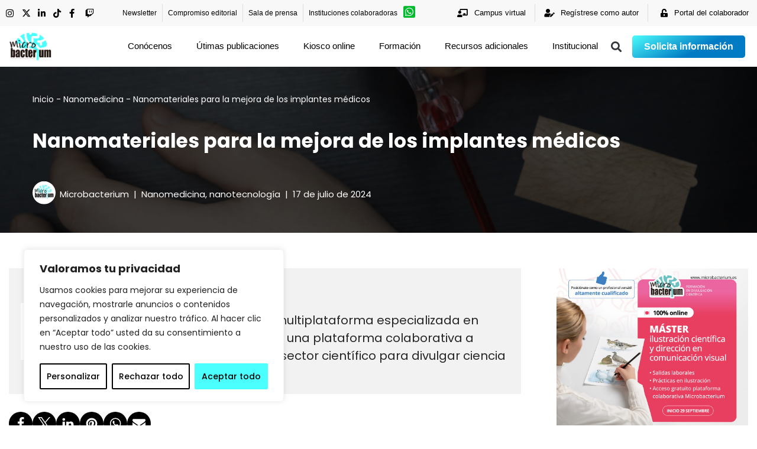

--- FILE ---
content_type: text/html; charset=UTF-8
request_url: https://microbacterium.es/nanomateriales-mejora-implantes-medicos
body_size: 101925
content:
<!DOCTYPE html>
<html lang="es" prefix="og: https://ogp.me/ns#">

<head>
	
	<meta charset="UTF-8">
	<meta name="viewport" content="width=device-width, initial-scale=1, minimum-scale=1">
	<link rel="profile" href="http://gmpg.org/xfn/11">
		
<!-- Optimización en motores de búsqueda por Rank Math PRO -  https://rankmath.com/ -->
<title>Nanomateriales Para La Mejora De Los Implantes Médicos - Microbacterium</title>
<meta name="description" content="La medicina moderna se encuentra en constante evolución, y uno de los campos más prometedores es el de los nanomateriales y los implantes médicos."/>
<meta name="robots" content="follow, index, max-snippet:-1, max-video-preview:-1, max-image-preview:large"/>
<link rel="canonical" href="https://microbacterium.es/nanomateriales-mejora-implantes-medicos" />
<meta property="og:locale" content="es_ES" />
<meta property="og:type" content="article" />
<meta property="og:title" content="Nanomateriales Para La Mejora De Los Implantes Médicos - Microbacterium" />
<meta property="og:description" content="La medicina moderna se encuentra en constante evolución, y uno de los campos más prometedores es el de los nanomateriales y los implantes médicos." />
<meta property="og:url" content="https://microbacterium.es/nanomateriales-mejora-implantes-medicos" />
<meta property="og:site_name" content="Microbacterium" />
<meta property="article:tag" content="Ciencia" />
<meta property="article:tag" content="comunicacion" />
<meta property="article:tag" content="divulgacion" />
<meta property="article:tag" content="implantes medicos" />
<meta property="article:tag" content="nanotecnologia" />
<meta property="article:section" content="Nanomedicina" />
<meta property="og:updated_time" content="2024-07-19T12:54:33+02:00" />
<meta property="og:image" content="https://microbacterium.es/wp-content/uploads/2024/07/2-1.png" />
<meta property="og:image:secure_url" content="https://microbacterium.es/wp-content/uploads/2024/07/2-1.png" />
<meta property="og:image:width" content="1080" />
<meta property="og:image:height" content="1080" />
<meta property="og:image:alt" content="nanomateriales" />
<meta property="og:image:type" content="image/png" />
<meta property="article:published_time" content="2024-07-17T21:28:25+02:00" />
<meta property="article:modified_time" content="2024-07-19T12:54:33+02:00" />
<meta name="twitter:card" content="summary_large_image" />
<meta name="twitter:title" content="Nanomateriales Para La Mejora De Los Implantes Médicos - Microbacterium" />
<meta name="twitter:description" content="La medicina moderna se encuentra en constante evolución, y uno de los campos más prometedores es el de los nanomateriales y los implantes médicos." />
<meta name="twitter:site" content="@Microbacterium" />
<meta name="twitter:creator" content="@Microbacterium" />
<meta name="twitter:image" content="https://microbacterium.es/wp-content/uploads/2024/07/2-1.png" />
<meta name="twitter:label1" content="Escrito por" />
<meta name="twitter:data1" content="Microbacterium" />
<meta name="twitter:label2" content="Tiempo de lectura" />
<meta name="twitter:data2" content="3 minutos" />
<script type="application/ld+json" class="rank-math-schema-pro">{"@context":"https://schema.org","@graph":[{"@type":["EducationalOrganization","Organization"],"@id":"https://microbacterium.es/#organization","name":"Microbacterium","url":"https://microbacterium.es","sameAs":["https://twitter.com/Microbacterium"],"logo":{"@type":"ImageObject","@id":"https://microbacterium.es/#logo","url":"https://microbacterium.es/wp-content/uploads/2021/04/Logo-recortado-PNG-BUENO.png","contentUrl":"https://microbacterium.es/wp-content/uploads/2021/04/Logo-recortado-PNG-BUENO.png","caption":"Microbacterium","inLanguage":"es","width":"1238","height":"849"},"contactPoint":[{"@type":"ContactPoint","telephone":"+34 670 96 16 62","contactType":"customer support"}]},{"@type":"WebSite","@id":"https://microbacterium.es/#website","url":"https://microbacterium.es","name":"Microbacterium","publisher":{"@id":"https://microbacterium.es/#organization"},"inLanguage":"es"},{"@type":"ImageObject","@id":"https://microbacterium.es/wp-content/uploads/2024/07/2-1.png","url":"https://microbacterium.es/wp-content/uploads/2024/07/2-1.png","width":"1080","height":"1080","inLanguage":"es"},{"@type":"BreadcrumbList","@id":"https://microbacterium.es/nanomateriales-mejora-implantes-medicos#breadcrumb","itemListElement":[{"@type":"ListItem","position":"1","item":{"@id":"https://microbacterium.es","name":"Inicio"}},{"@type":"ListItem","position":"2","item":{"@id":"https://microbacterium.es/ciencia/biotecnologia/nanomedicina","name":"Nanomedicina"}},{"@type":"ListItem","position":"3","item":{"@id":"https://microbacterium.es/nanomateriales-mejora-implantes-medicos","name":"Nanomateriales para la mejora de los implantes m\u00e9dicos"}}]},{"@type":"WebPage","@id":"https://microbacterium.es/nanomateriales-mejora-implantes-medicos#webpage","url":"https://microbacterium.es/nanomateriales-mejora-implantes-medicos","name":"Nanomateriales Para La Mejora De Los Implantes M\u00e9dicos - Microbacterium","datePublished":"2024-07-17T21:28:25+02:00","dateModified":"2024-07-19T12:54:33+02:00","isPartOf":{"@id":"https://microbacterium.es/#website"},"primaryImageOfPage":{"@id":"https://microbacterium.es/wp-content/uploads/2024/07/2-1.png"},"inLanguage":"es","breadcrumb":{"@id":"https://microbacterium.es/nanomateriales-mejora-implantes-medicos#breadcrumb"}},{"@type":"Person","@id":"https://microbacterium.es/autor/a20026923","name":"Microbacterium","description":"Encuentra todos los art\u00edculos de divulgaci\u00f3n cient\u00edfica de Microbacterium publicados en Microbacterium","url":"https://microbacterium.es/autor/a20026923","image":{"@type":"ImageObject","@id":"https://secure.gravatar.com/avatar/1e56c3150f11b3c7f287b286738897ce?s=96&amp;d=mm&amp;r=g","url":"https://secure.gravatar.com/avatar/1e56c3150f11b3c7f287b286738897ce?s=96&amp;d=mm&amp;r=g","caption":"Microbacterium","inLanguage":"es"},"sameAs":["https://microbacterium.es"],"worksFor":{"@id":"https://microbacterium.es/#organization"}},{"@type":"BlogPosting","headline":"Nanomateriales Para La Mejora De Los Implantes M\u00e9dicos - Microbacterium","keywords":"nanomateriales","datePublished":"2024-07-17T21:28:25+02:00","dateModified":"2024-07-19T12:54:33+02:00","articleSection":"Nanomedicina, nanotecnolog\u00eda","author":{"@id":"https://microbacterium.es/autor/a20026923","name":"Microbacterium"},"publisher":{"@id":"https://microbacterium.es/#organization"},"description":"La medicina moderna se encuentra en constante evoluci\u00f3n, y uno de los campos m\u00e1s prometedores es el de los nanomateriales y los implantes m\u00e9dicos.","name":"Nanomateriales Para La Mejora De Los Implantes M\u00e9dicos - Microbacterium","@id":"https://microbacterium.es/nanomateriales-mejora-implantes-medicos#richSnippet","isPartOf":{"@id":"https://microbacterium.es/nanomateriales-mejora-implantes-medicos#webpage"},"image":{"@id":"https://microbacterium.es/wp-content/uploads/2024/07/2-1.png"},"inLanguage":"es","mainEntityOfPage":{"@id":"https://microbacterium.es/nanomateriales-mejora-implantes-medicos#webpage"}}]}</script>
<!-- /Plugin Rank Math WordPress SEO -->

<script type='application/javascript'  id='pys-version-script'>console.log('PixelYourSite Free version 10.1.0');</script>
<link rel='dns-prefetch' href='//fonts.googleapis.com' />
<link rel='dns-prefetch' href='//www.googletagmanager.com' />
<link rel="alternate" type="application/rss+xml" title="Microbacterium &raquo; Feed" href="https://microbacterium.es/feed" />
<link rel="alternate" type="application/rss+xml" title="Microbacterium &raquo; Feed de los comentarios" href="https://microbacterium.es/comments/feed" />
<link rel="alternate" type="application/rss+xml" title="Microbacterium &raquo; Comentario Nanomateriales para la mejora de los implantes médicos del feed" href="https://microbacterium.es/nanomateriales-mejora-implantes-medicos/feed" />
<link rel='stylesheet' id='wc-blocks-integration-css' href='https://microbacterium.es/wp-content/plugins/woocommerce-subscriptions/vendor/woocommerce/subscriptions-core/build/index.css?ver=7.1.1' media='all' />
<link rel='stylesheet' id='wc-stripe-blocks-checkout-style-css' href='https://microbacterium.es/wp-content/plugins/woocommerce-gateway-stripe/build/upe_blocks.css?ver=68605ba18cee2e40d3cf14446b691f91' media='all' />
<link rel='stylesheet' id='premium-addons-css' href='https://microbacterium.es/wp-content/plugins/premium-addons-for-elementor/assets/frontend/min-css/premium-addons.min.css?ver=4.11.9' media='all' />
<style id='wp-emoji-styles-inline-css'>

	img.wp-smiley, img.emoji {
		display: inline !important;
		border: none !important;
		box-shadow: none !important;
		height: 1em !important;
		width: 1em !important;
		margin: 0 0.07em !important;
		vertical-align: -0.1em !important;
		background: none !important;
		padding: 0 !important;
	}
</style>
<link rel='stylesheet' id='wp-block-library-css' href='https://microbacterium.es/wp-includes/css/dist/block-library/style.min.css?ver=6.5.7' media='all' />
<style id='classic-theme-styles-inline-css'>
/*! This file is auto-generated */
.wp-block-button__link{color:#fff;background-color:#32373c;border-radius:9999px;box-shadow:none;text-decoration:none;padding:calc(.667em + 2px) calc(1.333em + 2px);font-size:1.125em}.wp-block-file__button{background:#32373c;color:#fff;text-decoration:none}
</style>
<style id='global-styles-inline-css'>
body{--wp--preset--color--black: #000000;--wp--preset--color--cyan-bluish-gray: #abb8c3;--wp--preset--color--white: #ffffff;--wp--preset--color--pale-pink: #f78da7;--wp--preset--color--vivid-red: #cf2e2e;--wp--preset--color--luminous-vivid-orange: #ff6900;--wp--preset--color--luminous-vivid-amber: #fcb900;--wp--preset--color--light-green-cyan: #7bdcb5;--wp--preset--color--vivid-green-cyan: #00d084;--wp--preset--color--pale-cyan-blue: #8ed1fc;--wp--preset--color--vivid-cyan-blue: #0693e3;--wp--preset--color--vivid-purple: #9b51e0;--wp--preset--color--neve-link-color: var(--nv-primary-accent);--wp--preset--color--neve-link-hover-color: var(--nv-secondary-accent);--wp--preset--color--nv-site-bg: var(--nv-site-bg);--wp--preset--color--nv-light-bg: var(--nv-light-bg);--wp--preset--color--nv-dark-bg: var(--nv-dark-bg);--wp--preset--color--neve-text-color: var(--nv-text-color);--wp--preset--color--nv-text-dark-bg: var(--nv-text-dark-bg);--wp--preset--color--nv-c-1: var(--nv-c-1);--wp--preset--color--nv-c-2: var(--nv-c-2);--wp--preset--gradient--vivid-cyan-blue-to-vivid-purple: linear-gradient(135deg,rgba(6,147,227,1) 0%,rgb(155,81,224) 100%);--wp--preset--gradient--light-green-cyan-to-vivid-green-cyan: linear-gradient(135deg,rgb(122,220,180) 0%,rgb(0,208,130) 100%);--wp--preset--gradient--luminous-vivid-amber-to-luminous-vivid-orange: linear-gradient(135deg,rgba(252,185,0,1) 0%,rgba(255,105,0,1) 100%);--wp--preset--gradient--luminous-vivid-orange-to-vivid-red: linear-gradient(135deg,rgba(255,105,0,1) 0%,rgb(207,46,46) 100%);--wp--preset--gradient--very-light-gray-to-cyan-bluish-gray: linear-gradient(135deg,rgb(238,238,238) 0%,rgb(169,184,195) 100%);--wp--preset--gradient--cool-to-warm-spectrum: linear-gradient(135deg,rgb(74,234,220) 0%,rgb(151,120,209) 20%,rgb(207,42,186) 40%,rgb(238,44,130) 60%,rgb(251,105,98) 80%,rgb(254,248,76) 100%);--wp--preset--gradient--blush-light-purple: linear-gradient(135deg,rgb(255,206,236) 0%,rgb(152,150,240) 100%);--wp--preset--gradient--blush-bordeaux: linear-gradient(135deg,rgb(254,205,165) 0%,rgb(254,45,45) 50%,rgb(107,0,62) 100%);--wp--preset--gradient--luminous-dusk: linear-gradient(135deg,rgb(255,203,112) 0%,rgb(199,81,192) 50%,rgb(65,88,208) 100%);--wp--preset--gradient--pale-ocean: linear-gradient(135deg,rgb(255,245,203) 0%,rgb(182,227,212) 50%,rgb(51,167,181) 100%);--wp--preset--gradient--electric-grass: linear-gradient(135deg,rgb(202,248,128) 0%,rgb(113,206,126) 100%);--wp--preset--gradient--midnight: linear-gradient(135deg,rgb(2,3,129) 0%,rgb(40,116,252) 100%);--wp--preset--font-size--small: 13px;--wp--preset--font-size--medium: 20px;--wp--preset--font-size--large: 36px;--wp--preset--font-size--x-large: 42px;--wp--preset--font-family--inter: "Inter", sans-serif;--wp--preset--font-family--cardo: Cardo;--wp--preset--spacing--20: 0.44rem;--wp--preset--spacing--30: 0.67rem;--wp--preset--spacing--40: 1rem;--wp--preset--spacing--50: 1.5rem;--wp--preset--spacing--60: 2.25rem;--wp--preset--spacing--70: 3.38rem;--wp--preset--spacing--80: 5.06rem;--wp--preset--shadow--natural: 6px 6px 9px rgba(0, 0, 0, 0.2);--wp--preset--shadow--deep: 12px 12px 50px rgba(0, 0, 0, 0.4);--wp--preset--shadow--sharp: 6px 6px 0px rgba(0, 0, 0, 0.2);--wp--preset--shadow--outlined: 6px 6px 0px -3px rgba(255, 255, 255, 1), 6px 6px rgba(0, 0, 0, 1);--wp--preset--shadow--crisp: 6px 6px 0px rgba(0, 0, 0, 1);}:where(.is-layout-flex){gap: 0.5em;}:where(.is-layout-grid){gap: 0.5em;}body .is-layout-flex{display: flex;}body .is-layout-flex{flex-wrap: wrap;align-items: center;}body .is-layout-flex > *{margin: 0;}body .is-layout-grid{display: grid;}body .is-layout-grid > *{margin: 0;}:where(.wp-block-columns.is-layout-flex){gap: 2em;}:where(.wp-block-columns.is-layout-grid){gap: 2em;}:where(.wp-block-post-template.is-layout-flex){gap: 1.25em;}:where(.wp-block-post-template.is-layout-grid){gap: 1.25em;}.has-black-color{color: var(--wp--preset--color--black) !important;}.has-cyan-bluish-gray-color{color: var(--wp--preset--color--cyan-bluish-gray) !important;}.has-white-color{color: var(--wp--preset--color--white) !important;}.has-pale-pink-color{color: var(--wp--preset--color--pale-pink) !important;}.has-vivid-red-color{color: var(--wp--preset--color--vivid-red) !important;}.has-luminous-vivid-orange-color{color: var(--wp--preset--color--luminous-vivid-orange) !important;}.has-luminous-vivid-amber-color{color: var(--wp--preset--color--luminous-vivid-amber) !important;}.has-light-green-cyan-color{color: var(--wp--preset--color--light-green-cyan) !important;}.has-vivid-green-cyan-color{color: var(--wp--preset--color--vivid-green-cyan) !important;}.has-pale-cyan-blue-color{color: var(--wp--preset--color--pale-cyan-blue) !important;}.has-vivid-cyan-blue-color{color: var(--wp--preset--color--vivid-cyan-blue) !important;}.has-vivid-purple-color{color: var(--wp--preset--color--vivid-purple) !important;}.has-neve-link-color-color{color: var(--wp--preset--color--neve-link-color) !important;}.has-neve-link-hover-color-color{color: var(--wp--preset--color--neve-link-hover-color) !important;}.has-nv-site-bg-color{color: var(--wp--preset--color--nv-site-bg) !important;}.has-nv-light-bg-color{color: var(--wp--preset--color--nv-light-bg) !important;}.has-nv-dark-bg-color{color: var(--wp--preset--color--nv-dark-bg) !important;}.has-neve-text-color-color{color: var(--wp--preset--color--neve-text-color) !important;}.has-nv-text-dark-bg-color{color: var(--wp--preset--color--nv-text-dark-bg) !important;}.has-nv-c-1-color{color: var(--wp--preset--color--nv-c-1) !important;}.has-nv-c-2-color{color: var(--wp--preset--color--nv-c-2) !important;}.has-black-background-color{background-color: var(--wp--preset--color--black) !important;}.has-cyan-bluish-gray-background-color{background-color: var(--wp--preset--color--cyan-bluish-gray) !important;}.has-white-background-color{background-color: var(--wp--preset--color--white) !important;}.has-pale-pink-background-color{background-color: var(--wp--preset--color--pale-pink) !important;}.has-vivid-red-background-color{background-color: var(--wp--preset--color--vivid-red) !important;}.has-luminous-vivid-orange-background-color{background-color: var(--wp--preset--color--luminous-vivid-orange) !important;}.has-luminous-vivid-amber-background-color{background-color: var(--wp--preset--color--luminous-vivid-amber) !important;}.has-light-green-cyan-background-color{background-color: var(--wp--preset--color--light-green-cyan) !important;}.has-vivid-green-cyan-background-color{background-color: var(--wp--preset--color--vivid-green-cyan) !important;}.has-pale-cyan-blue-background-color{background-color: var(--wp--preset--color--pale-cyan-blue) !important;}.has-vivid-cyan-blue-background-color{background-color: var(--wp--preset--color--vivid-cyan-blue) !important;}.has-vivid-purple-background-color{background-color: var(--wp--preset--color--vivid-purple) !important;}.has-neve-link-color-background-color{background-color: var(--wp--preset--color--neve-link-color) !important;}.has-neve-link-hover-color-background-color{background-color: var(--wp--preset--color--neve-link-hover-color) !important;}.has-nv-site-bg-background-color{background-color: var(--wp--preset--color--nv-site-bg) !important;}.has-nv-light-bg-background-color{background-color: var(--wp--preset--color--nv-light-bg) !important;}.has-nv-dark-bg-background-color{background-color: var(--wp--preset--color--nv-dark-bg) !important;}.has-neve-text-color-background-color{background-color: var(--wp--preset--color--neve-text-color) !important;}.has-nv-text-dark-bg-background-color{background-color: var(--wp--preset--color--nv-text-dark-bg) !important;}.has-nv-c-1-background-color{background-color: var(--wp--preset--color--nv-c-1) !important;}.has-nv-c-2-background-color{background-color: var(--wp--preset--color--nv-c-2) !important;}.has-black-border-color{border-color: var(--wp--preset--color--black) !important;}.has-cyan-bluish-gray-border-color{border-color: var(--wp--preset--color--cyan-bluish-gray) !important;}.has-white-border-color{border-color: var(--wp--preset--color--white) !important;}.has-pale-pink-border-color{border-color: var(--wp--preset--color--pale-pink) !important;}.has-vivid-red-border-color{border-color: var(--wp--preset--color--vivid-red) !important;}.has-luminous-vivid-orange-border-color{border-color: var(--wp--preset--color--luminous-vivid-orange) !important;}.has-luminous-vivid-amber-border-color{border-color: var(--wp--preset--color--luminous-vivid-amber) !important;}.has-light-green-cyan-border-color{border-color: var(--wp--preset--color--light-green-cyan) !important;}.has-vivid-green-cyan-border-color{border-color: var(--wp--preset--color--vivid-green-cyan) !important;}.has-pale-cyan-blue-border-color{border-color: var(--wp--preset--color--pale-cyan-blue) !important;}.has-vivid-cyan-blue-border-color{border-color: var(--wp--preset--color--vivid-cyan-blue) !important;}.has-vivid-purple-border-color{border-color: var(--wp--preset--color--vivid-purple) !important;}.has-neve-link-color-border-color{border-color: var(--wp--preset--color--neve-link-color) !important;}.has-neve-link-hover-color-border-color{border-color: var(--wp--preset--color--neve-link-hover-color) !important;}.has-nv-site-bg-border-color{border-color: var(--wp--preset--color--nv-site-bg) !important;}.has-nv-light-bg-border-color{border-color: var(--wp--preset--color--nv-light-bg) !important;}.has-nv-dark-bg-border-color{border-color: var(--wp--preset--color--nv-dark-bg) !important;}.has-neve-text-color-border-color{border-color: var(--wp--preset--color--neve-text-color) !important;}.has-nv-text-dark-bg-border-color{border-color: var(--wp--preset--color--nv-text-dark-bg) !important;}.has-nv-c-1-border-color{border-color: var(--wp--preset--color--nv-c-1) !important;}.has-nv-c-2-border-color{border-color: var(--wp--preset--color--nv-c-2) !important;}.has-vivid-cyan-blue-to-vivid-purple-gradient-background{background: var(--wp--preset--gradient--vivid-cyan-blue-to-vivid-purple) !important;}.has-light-green-cyan-to-vivid-green-cyan-gradient-background{background: var(--wp--preset--gradient--light-green-cyan-to-vivid-green-cyan) !important;}.has-luminous-vivid-amber-to-luminous-vivid-orange-gradient-background{background: var(--wp--preset--gradient--luminous-vivid-amber-to-luminous-vivid-orange) !important;}.has-luminous-vivid-orange-to-vivid-red-gradient-background{background: var(--wp--preset--gradient--luminous-vivid-orange-to-vivid-red) !important;}.has-very-light-gray-to-cyan-bluish-gray-gradient-background{background: var(--wp--preset--gradient--very-light-gray-to-cyan-bluish-gray) !important;}.has-cool-to-warm-spectrum-gradient-background{background: var(--wp--preset--gradient--cool-to-warm-spectrum) !important;}.has-blush-light-purple-gradient-background{background: var(--wp--preset--gradient--blush-light-purple) !important;}.has-blush-bordeaux-gradient-background{background: var(--wp--preset--gradient--blush-bordeaux) !important;}.has-luminous-dusk-gradient-background{background: var(--wp--preset--gradient--luminous-dusk) !important;}.has-pale-ocean-gradient-background{background: var(--wp--preset--gradient--pale-ocean) !important;}.has-electric-grass-gradient-background{background: var(--wp--preset--gradient--electric-grass) !important;}.has-midnight-gradient-background{background: var(--wp--preset--gradient--midnight) !important;}.has-small-font-size{font-size: var(--wp--preset--font-size--small) !important;}.has-medium-font-size{font-size: var(--wp--preset--font-size--medium) !important;}.has-large-font-size{font-size: var(--wp--preset--font-size--large) !important;}.has-x-large-font-size{font-size: var(--wp--preset--font-size--x-large) !important;}.has-inter-font-family{font-family: var(--wp--preset--font-family--inter) !important;}.has-cardo-font-family{font-family: var(--wp--preset--font-family--cardo) !important;}
.wp-block-navigation a:where(:not(.wp-element-button)){color: inherit;}
:where(.wp-block-post-template.is-layout-flex){gap: 1.25em;}:where(.wp-block-post-template.is-layout-grid){gap: 1.25em;}
:where(.wp-block-columns.is-layout-flex){gap: 2em;}:where(.wp-block-columns.is-layout-grid){gap: 2em;}
.wp-block-pullquote{font-size: 1.5em;line-height: 1.6;}
</style>
<link rel='stylesheet' id='fd-nt-style-css' href='https://microbacterium.es/wp-content/plugins/news-ticker-widget-for-elementor/assets/css/ele-news-ticker.css?ver=6.5.7' media='all' />
<link rel='stylesheet' id='ticker-style-css' href='https://microbacterium.es/wp-content/plugins/news-ticker-widget-for-elementor/assets/css/ticker.css?ver=6.5.7' media='all' />
<link rel='stylesheet' id='public-sepa-payment-gateway-style-css' href='https://microbacterium.es/wp-content/plugins/sepa-payment-gateway-for-woocommerce/public/css/wc-sepa.css?ver=6.5.7' media='all' />
<link rel='stylesheet' id='woocommerce-layout-css' href='https://microbacterium.es/wp-content/plugins/woocommerce/assets/css/woocommerce-layout.css?ver=9.3.5' media='all' />
<link rel='stylesheet' id='woocommerce-smallscreen-css' href='https://microbacterium.es/wp-content/plugins/woocommerce/assets/css/woocommerce-smallscreen.css?ver=9.3.5' media='only screen and (max-width: 768px)' />
<link rel='stylesheet' id='woocommerce-general-css' href='https://microbacterium.es/wp-content/plugins/woocommerce/assets/css/woocommerce.css?ver=9.3.5' media='all' />
<style id='woocommerce-inline-inline-css'>
.woocommerce form .form-row .required { visibility: hidden; }
</style>
<link rel='stylesheet' id='ez-toc-css' href='https://microbacterium.es/wp-content/plugins/easy-table-of-contents/assets/css/screen.min.css?ver=2.0.74' media='all' />
<style id='ez-toc-inline-css'>
div#ez-toc-container .ez-toc-title {font-size: 120%;}div#ez-toc-container .ez-toc-title {font-weight: 500;}div#ez-toc-container ul li , div#ez-toc-container ul li a {font-size: 95%;}div#ez-toc-container ul li , div#ez-toc-container ul li a {font-weight: 500;}div#ez-toc-container nav ul ul li {font-size: 90%;}
.ez-toc-container-direction {direction: ltr;}.ez-toc-counter ul{counter-reset: item ;}.ez-toc-counter nav ul li a::before {content: counters(item, '.', decimal) '. ';display: inline-block;counter-increment: item;flex-grow: 0;flex-shrink: 0;margin-right: .2em; float: left; }.ez-toc-widget-direction {direction: ltr;}.ez-toc-widget-container ul{counter-reset: item ;}.ez-toc-widget-container nav ul li a::before {content: counters(item, '.', decimal) '. ';display: inline-block;counter-increment: item;flex-grow: 0;flex-shrink: 0;margin-right: .2em; float: left; }
</style>
<link rel='stylesheet' id='neve-woocommerce-css' href='https://microbacterium.es/wp-content/themes/neve/assets/css/woocommerce.min.css?ver=4.0.1' media='all' />
<style id='neve-woocommerce-inline-css'>
 .woocommerce.single .entry-summary > form.cart { display:block; } .woocommerce div.product form.cart .button { float: none; } .sp-wl-wrap.sp-wl-product-wrap { margin-left: 0; margin-top: 5px;}.woocommerce .cart_totals .wc-proceed-to-checkout { display:block; }
</style>
<link rel='stylesheet' id='neve-style-css' href='https://microbacterium.es/wp-content/themes/neve/style-main-new.min.css?ver=4.0.1' media='all' />
<style id='neve-style-inline-css'>
.button.button-primary, .is-style-primary .wp-block-button__link {box-shadow: var(--primarybtnshadow, none);} .button.button-primary:hover, .is-style-primary .wp-block-button__link:hover {box-shadow: var(--primarybtnhovershadow, none);} .button.button-secondary, .is-style-secondary .wp-block-button__link {box-shadow: var(--secondarybtnshadow, none);} .button.button-secondary:hover, .is-style-secondary .wp-block-button__link:hover {box-shadow: var(--secondarybtnhovershadow, none);}h1 {font-family: var(--h1fontfamily);}h2 {font-family: var(--h2fontfamily);}h3 {font-family: var(--h3fontfamily);}h4 {font-family: var(--h4fontfamily);}h5 {font-family: var(--h5fontfamily);}h6 {font-family: var(--h6fontfamily);}
.nv-meta-list li.meta:not(:last-child):after { content:"|" }.nv-meta-list .no-mobile{
			display:none;
		}.nv-meta-list li.last::after{
			content: ""!important;
		}@media (min-width: 769px) {
			.nv-meta-list .no-mobile {
				display: inline-block;
			}
			.nv-meta-list li.last:not(:last-child)::after {
		 		content: "|" !important;
			}
		}
 .hamburger { transition-property: opacity, filter; transition-duration: 0.5s; transition-timing-function: linear; } .hamburger .hamburger-inner, .hamburger .hamburger-inner::before, .hamburger .hamburger-inner::after { background-color: currentColor; } .hamburger-box { width: 15px; height: 12px; display: inline-block; position: relative; } .hamburger-inner { display: block; top: 50%; margin-top: -1px; } .hamburger-inner, .hamburger-inner:before, .hamburger-inner:after { width: 15px; height: 2px; background-color: currentColor; border-radius: 2px; position: absolute; transition-property: transform; transition-duration: 0.5s; transition-timing-function: ease; } .hamburger-inner:before, .hamburger-inner:after { content: ""; display: block; } .hamburger-inner:before { top: -5px; } .hamburger-inner:after { bottom: -5px; } .hamburger--donner .hamburger-inner { transition-duration: 0.075s; transition-timing-function: cubic-bezier(0.55, 0.055, 0.675, 0.19); } .hamburger--donner .hamburger-inner:before { width: 16px; left: -3px; } .hamburger--donner .hamburger-inner { width: 10px; left: 3px; } .hamburger--donner .hamburger-inner:after { width: 4px; left: 3px; } .hamburger--donner .hamburger-inner::before { transition: top 0.075s 0.12s ease, opacity 0.075s ease; } .hamburger--donner .hamburger-inner::after { transition: bottom 0.075s 0.12s ease, transform 0.075s cubic-bezier(0.55, 0.055, 0.675, 0.19); } .is-active .hamburger--donner .hamburger-inner, .hamburger--donner.is-active .hamburger-inner { transform: rotate(45deg); transition-delay: 0.12s; transition-timing-function: cubic-bezier(0.215, 0.61, 0.355, 1); } .is-active .hamburger--donner .hamburger-inner, .hamburger--donner.is-active .hamburger-inner, .is-active .hamburger--donner .hamburger-inner:before, .hamburger--donner.is-active .hamburger-inner:before, .is-active .hamburger--donner .hamburger-inner:after, .hamburger--donner.is-active .hamburger-inner:after { width: 15px; left: auto; } .is-active .hamburger--donner .hamburger-inner::before, .hamburger--donner.is-active .hamburger-inner::before { top: 0; opacity: 0; transition: top 0.075s ease, opacity 0.075s 0.12s ease; } .is-active .hamburger--donner .hamburger-inner::after, .hamburger--donner.is-active .hamburger-inner::after { bottom: 0; transform: rotate(-90deg); transition: bottom 0.075s ease, transform 0.075s 0.12s cubic-bezier(0.215, 0.61, 0.355, 1); }
.nav-ul li .caret svg, .nav-ul li .caret img{width:var(--smiconsize, 0.5em);height:var(--smiconsize, 0.5em);}
                .nv-menu-animation-fade:not(.menu-mobile) > .menu-item > .sub-menu,
                .nv-menu-animation-fade:not(.menu-mobile) > .menu-item > .sub-menu .sub-menu {
                      opacity: 0;
                      visibility: hidden;
                      transition: opacity ease-in-out .3s;
                 }
                
                .nv-menu-animation-fade:not(.menu-mobile) > .menu-item:focus > .sub-menu, .nv-menu-animation-fade:not(.menu-mobile) > .menu-item:hover > .sub-menu, .nv-menu-animation-fade:not(.menu-mobile) > .menu-item .menu-item:focus > .sub-menu, .nv-menu-animation-fade:not(.menu-mobile) > .menu-item .menu-item:hover > .sub-menu {
                      opacity: 1;
                      visibility: visible;
                      transition: opacity ease-in-out .3s;
                }.nav-ul .sub-menu {border-style: var(--bstyle);border-radius: var(--bradius, 0);border-width: var(--bwidth, 0);box-shadow: var(--boxshadow, rgb(149 157 165 / 20%) 0 8px 24px )!important;font-family: var(--fontfamily );text-transform: var(--texttransform );font-weight: var(--fontweight );font-size: var(--fontsize );line-height: var(--lineheight );letter-spacing: var(--letterspacing );}.nav-ul .sub-menu li {border-style: var(--itembstyle);}.nav-ul .sub-menu li:not(:last-child) {margin-bottom: var(--spacebetween );}
 :root{ --container: 748px;--postwidth:100%; --primarybtnbg: #1a87cb; --secondarybtnbg: #128ccd; --primarybtnhoverbg: #2d3133; --secondarybtnhoverbg: #000000; --primarybtncolor: #ffffff; --secondarybtncolor: #ffffff; --primarybtnhovercolor: #ffffff; --secondarybtnhovercolor: #ffffff;--primarybtnborderradius:4px;--secondarybtnborderradius:3px;--primarybtnshadow:0px 0px 5px rgba(0,0,0,0.5);;--btnpadding:8px 12px;--primarybtnpadding:8px 12px;--secondarybtnpadding:8px 12px; --btnlineheight: 1.6em; --btnfontweight: 700; --bodyfontfamily: Poppins; --bodyfontsize: 18px; --bodylineheight: 1.6em; --bodyletterspacing: 0px; --bodyfontweight: 400; --bodytexttransform: none; --headingsfontfamily: Poppins; --h1fontfamily: Poppins; --h1fontsize: 1.7em; --h1fontweight: 700; --h1lineheight: 1.6em; --h1letterspacing: 0px; --h1texttransform: none; --h2fontfamily: Poppins; --h2fontsize: 1.4em; --h2fontweight: 700; --h2lineheight: 1.6em; --h2letterspacing: 0px; --h2texttransform: none; --h3fontfamily: Poppins; --h3fontsize: 1.2em; --h3fontweight: 600; --h3lineheight: 1.6em; --h3letterspacing: 0px; --h3texttransform: none; --h4fontfamily: Poppins; --h4fontsize: 1.15em; --h4fontweight: 600; --h4lineheight: 1.6em; --h4letterspacing: 0px; --h4texttransform: none; --h5fontfamily: Poppins; --h5fontsize: 0.85em; --h5fontweight: 600; --h5lineheight: 1.6em; --h5letterspacing: 0px; --h5texttransform: none; --h6fontfamily: Poppins; --h6fontsize: 0.75em; --h6fontweight: 600; --h6lineheight: 1.6em; --h6letterspacing: 0px; --h6texttransform: none;--formfieldborderwidth:2px;--formfieldborderradius:7px; --formfieldbgcolor: #ffffff; --formfieldbordercolor: #000000; --formfieldcolor: var(--nv-text-color);--formfieldpadding:5px; --formfieldfontweight: 500; } .nv-index-posts{ --borderradius:5px;--padding:15px 15px 15px 15px;--cardboxshadow:0 0 8px 0 rgba(0,0,0,0.3); --alignment: left; --gridspacing: 30px; --overlay: rgba(0,0,0,0.49); --coverheight: 350px; --justify: center; } .has-neve-button-color-color{ color: #1a87cb!important; } .has-neve-button-color-background-color{ background-color: #1a87cb!important; } .single-post-container .alignfull > [class*="__inner-container"], .single-post-container .alignwide > [class*="__inner-container"]{ max-width:718px } .single-product .alignfull > [class*="__inner-container"], .single-product .alignwide > [class*="__inner-container"]{ max-width:718px } .nv-meta-list{ --avatarsize: 20px; } .single .nv-meta-list{ --avatarsize: 20px; } .blog .blog-entry-title, .archive .blog-entry-title{ --fontweight: 700; } .blog .entry-summary, .archive .entry-summary, .blog .post-pages-links{ --fontweight: 400; } .blog .nv-meta-list li, .archive .nv-meta-list li{ --fontweight: 600; } .neve-main{ --color: #ffffff;--boxshadow:0 10px 20px rgba(0, 0, 0, 0.1), 0 4px 8px rgba(0, 0, 0, 0.1); } .nv-post-cover{ --height: 250px;--padding:40px 15px;--justify: flex-start; --textalign: left; --valign: center; } .nv-post-cover .nv-title-meta-wrap, .nv-page-title-wrap, .entry-header{ --color: #ffffff; --textalign: left; } .nv-is-boxed.nv-title-meta-wrap{ --padding:40px 15px; --bgcolor: #000000; } .nv-overlay{ --bgcolor: rgba(0,0,0,0.78); --opacity: 75; --blendmode: luminosity; } .nv-is-boxed.nv-comments-wrap{ --padding:20px; --bgcolor: #ffffff; --color: #030303; } .nv-is-boxed.comment-respond{ --padding:20px; } .nv-single-post-wrap{ --spacing: 60px; } .single:not(.single-product), .page{ --c-vspace:0 0 0 0;; } .global-styled{ --bgcolor: var(--nv-site-bg); } .header-top{ --rowbcolor: var(--nv-light-bg); --color: #ffffff; --bgcolor: #000000; } .header-main{ --height:65px;--rowbwidth:0px; --rowbcolor: var(--nv-light-bg); --color: #000000; --bgcolor: #ffffff; } .header-bottom{ --rowbcolor: var(--nv-light-bg); --color: #000000; --bgcolor: #000000; } .header-menu-sidebar-bg{ --justify: flex-start; --textalign: left;--flexg: 1;--wrapdropdownwidth: auto; --color: var(--nv-text-color); --bgcolor: #ffffff; } .header-menu-sidebar{ width: 1000px; } .builder-item--logo{ --maxwidth: 72px; --fs: 24px;--padding:10px 0;--margin:0; --textalign: left;--justify: flex-start; } .builder-item--nav-icon,.header-menu-sidebar .close-sidebar-panel .navbar-toggle{ --bgcolor: #ffffff; --color: #000000;--borderradius:0;--borderwidth:2px; } .builder-item--nav-icon{ --label-margin:0 5px 0 0;;--padding:6px 11px;--margin:0 -5px 0 0;; } .builder-item--primary-menu{ --color: #000000; --hovercolor: #4f4f4f; --hovertextcolor: var(--nv-text-color); --activecolor: #000000; --spacing: 22px; --height: 35px; --smiconsize: 7px;--padding:0;--margin:0; --fontfamily: "Open Sans"; --fontsize: 1.2em; --lineheight: 0.5em; --letterspacing: 0px; --fontweight: 700; --texttransform: none; --iconsize: 1.2em; } .builder-item--primary-menu .sub-menu{ --bstyle: solid;--bwidth:0; --bradius: 0px; --itembstyle: none; --fontfamily: Arial,Helvetica,sans-serif; --texttransform: capitalize; --fontweight: 700; --fontsize: 0.8em; --lineheight: 1em; --letterspacing: 0px; } .hfg-is-group.has-primary-menu .inherit-ff{ --inheritedff: Open Sans; --inheritedfw: 700; } .builder-item--button_base{ --primarybtnbg: #000000; --primarybtncolor: #ffffff; --primarybtnhoverbg: #d0d0d0; --primarybtnhovercolor: #000000;--primarybtnborderradius:0;--primarybtnshadow:none;--primarybtnhovershadow:none;--padding:4px 11px;--margin:13px 0 18px 0;; } .builder-item--header_search{ --height: 37px; --formfieldfontsize: 12px;--formfieldborderwidth:0;--formfieldborderradius:6px; --formfieldbgcolor: #ffffff; --formfieldbordercolor: #000000; --formfieldcolor: #000000;--padding:0;--margin:-2px 0 0 0;; } .builder-item--header_search_responsive{ --iconsize: 22px; --formfieldfontsize: 13px;--formfieldborderwidth:2px;--formfieldborderradius:1px; --formfieldbgcolor: rgba(231, 231, 231, 0.75); --formfieldbordercolor: #000000; --formfieldcolor: #000000; --height: 39px;--padding:0 10px;--margin:0; } .builder-item--secondary-menu{ --color: #ffffff; --hovercolor: #eaeaea; --hovertextcolor: var(--nv-text-color); --spacing: 20px; --height: 25px;--padding:0;--margin:0; --fontfamily: Arial,Helvetica,sans-serif; --fontsize: 1em; --lineheight: 1.6em; --letterspacing: 0px; --fontweight: 700; --texttransform: none; --iconsize: 1em; } .hfg-is-group.has-secondary-menu .inherit-ff{ --inheritedff: Arial, Helvetica, sans-serif; --inheritedfw: 700; } .builder-item--social_icons{ --spacing: 9px; --borderradius: 0px;--iconpadding:0; --icon-size: 19px;--padding:0;--margin:0; } .builder-item--contact{ --color: #ffffff; --iconcolor: #ffffff; --spacing: 10px;--padding:0;--margin:-5px 0; --fontsize: 0.85em; --lineheight: 1.6em; --letterspacing: 0px; --fontweight: 700; --texttransform: none; --iconsize: 0.85em; } .footer-top-inner .row{ grid-template-columns:1fr 1fr 1fr; --valign: flex-start; } .footer-top{ --rowbcolor: var(--nv-light-bg); --color: var(--nv-text-color); --bgcolor: var(--nv-site-bg); } .footer-main-inner .row{ grid-template-columns:1fr 1fr 1fr; --valign: flex-start; } .footer-main{ --rowbcolor: var(--nv-light-bg); --color: var(--nv-text-color); --bgcolor: var(--nv-site-bg); } .footer-bottom-inner .row{ grid-template-columns:1fr 1fr; --valign: flex-start; } .footer-bottom{ --rowbcolor: var(--nv-light-bg); --color: #ffffff; --bgcolor: #000000; } .builder-item--footer-two-widgets{ --padding:0;--margin:-18px 0 0 0;; --textalign: center;--justify: center; } .builder-item--footer_copyright{ --color: #ffffff;--padding:0;--margin:0; --fontsize: 0.9em; --lineheight: 1.6em; --letterspacing: 0px; --fontweight: 400; --texttransform: none; --iconsize: 0.9em; --textalign: center;--justify: center; } .page_header-top{ --rowbcolor: var(--nv-light-bg); --color: rgba(0, 0, 0, 0.55); --bgcolor: rgba(0, 0, 0, 0.28); } .page_header-bottom{ --rowbcolor: var(--nv-light-bg); --color: var(--nv-text-color); --bgcolor: var(--nv-site-bg); } .nv-post-share a{ --hex: #fff; --bgsocial: var(--nv-primary-accent); --iconsizesocial: 20px; --iconpaddingsocial: 15px; } .nv-post-share{ --iconalignsocial: left; --icongapsocial: 10px; } .nv-author-biography{ --avatarsize: 96px; --borderradius: 0%; --authorcontentalign: left;--padding:20px; --bgcolor: #f2f2f2; --color: var(--nv-text-color); } .nv-related-posts{ --relatedcolumns: 1; --bgcolor: #ffffff; --color: var(--nv-text-color);--padding:20px; --relatedContentAlign: left; } .scroll-to-top{ --color: #ffffff;--padding:8px 10px; --borderradius: 5px; --bgcolor: #000000; --hovercolor: #000000; --hoverbgcolor: #ffffff;--size:16px; } @media(min-width: 576px){ :root{ --container: 992px;--postwidth:100%;--btnpadding:8px 12px;--primarybtnpadding:8px 12px;--secondarybtnpadding:8px 12px; --btnlineheight: 1.6em; --bodyfontsize: 19px; --bodylineheight: 1.6em; --bodyletterspacing: 0px; --h1fontsize: 1.7em; --h1lineheight: 1.6em; --h1letterspacing: 0px; --h2fontsize: 1.4em; --h2lineheight: 1.6em; --h2letterspacing: 0px; --h3fontsize: 1.2em; --h3lineheight: 1.6em; --h3letterspacing: 0px; --h4fontsize: 1.1em; --h4lineheight: 1.6em; --h4letterspacing: 0px; --h5fontsize: 0.85em; --h5lineheight: 1.6em; --h5letterspacing: 0px; --h6fontsize: 0.8em; --h6lineheight: 1.6em; --h6letterspacing: 0px; } .nv-index-posts{ --gridspacing: 30px; --coverheight: 350px; } .single-post-container .alignfull > [class*="__inner-container"], .single-post-container .alignwide > [class*="__inner-container"]{ max-width:962px } .single-product .alignfull > [class*="__inner-container"], .single-product .alignwide > [class*="__inner-container"]{ max-width:962px } .nv-meta-list{ --avatarsize: 20px; } .single .nv-meta-list{ --avatarsize: 20px; } .nv-post-cover{ --height: 320px;--padding:60px 30px;--justify: flex-start; --textalign: left; --valign: center; } .nv-post-cover .nv-title-meta-wrap, .nv-page-title-wrap, .entry-header{ --textalign: left; } .nv-is-boxed.nv-title-meta-wrap{ --padding:60px 30px; } .nv-is-boxed.nv-comments-wrap{ --padding:30px; } .nv-is-boxed.comment-respond{ --padding:30px; } .nv-single-post-wrap{ --spacing: 60px; } .single:not(.single-product), .page{ --c-vspace:0 0 0 0;; } .header-main{ --height:55px;--rowbwidth:0px; } .header-menu-sidebar-bg{ --justify: flex-start; --textalign: left;--flexg: 1;--wrapdropdownwidth: auto; } .header-menu-sidebar{ width: 250px; } .builder-item--logo{ --maxwidth: 78px; --fs: 24px;--padding:05px;--margin:0; --textalign: left;--justify: flex-start; } .builder-item--nav-icon{ --label-margin:0 5px 0 0;;--padding:7px 12px;--margin:0; } .builder-item--primary-menu{ --spacing: 20px; --height: 15px; --smiconsize: 7px;--padding:0;--margin:0; --fontsize: 1em; --lineheight: 1.6em; --letterspacing: 0px; --iconsize: 1em; } .builder-item--primary-menu .sub-menu{ --bwidth:0; --bradius: 0px; --fontsize: 1em; --lineheight: 0.5em; --letterspacing: 0px; } .builder-item--button_base{ --padding:6px 20px;--margin:0; } .builder-item--header_search{ --height: 40px; --formfieldfontsize: 10px;--formfieldborderwidth:0;--formfieldborderradius:5px;--padding:0;--margin:0; } .builder-item--header_search_responsive{ --formfieldfontsize: 15px;--formfieldborderwidth:2px;--formfieldborderradius:1px; --height: 40px;--padding:0 10px;--margin:0 0 0 13px;; } .builder-item--secondary-menu{ --spacing: 20px; --height: 25px;--padding:0;--margin:0; --fontsize: 1em; --lineheight: 1.6em; --letterspacing: 0px; --iconsize: 1em; } .builder-item--social_icons{ --spacing: 9px; --borderradius: 0px;--iconpadding:0; --icon-size: 19px;--padding:0;--margin:10px 0 0 0;; } .builder-item--contact{ --padding:0;--margin:0; --fontsize: 0.85em; --lineheight: 1.6em; --letterspacing: 0px; --iconsize: 0.85em; } .builder-item--footer-two-widgets{ --padding:0;--margin:-24px 0 0 0;; --textalign: center;--justify: center; } .builder-item--footer_copyright{ --padding:0;--margin:0; --fontsize: 1em; --lineheight: 1.6em; --letterspacing: 0px; --iconsize: 1em; --textalign: center;--justify: center; } .nv-post-share a{ --iconsizesocial: 20px; --iconpaddingsocial: 15px; } .nv-post-share{ --iconalignsocial: left; --icongapsocial: 10px; } .nv-author-biography{ --avatarsize: 96px; --authorcontentalign: left;--padding:20px; } .nv-related-posts{ --relatedcolumns: 1;--padding:20px; --relatedContentAlign: left; } .scroll-to-top{ --padding:8px 10px;--size:16px; } }@media(min-width: 960px){ :root{ --container: 1400px;--postwidth:50%;--btnpadding:7px 18px;--primarybtnpadding:7px 18px;--secondarybtnpadding:7px 18px; --btnfs: 20px; --btnlineheight: 1.6em; --bodyfontsize: 20px; --bodylineheight: 1.5em; --bodyletterspacing: 0px; --h1fontsize: 3.2em; --h1lineheight: 1.6em; --h1letterspacing: 0px; --h2fontsize: 1.7em; --h2lineheight: 1.6em; --h2letterspacing: 0px; --h3fontsize: 1.4em; --h3lineheight: 1.6em; --h3letterspacing: 0px; --h4fontsize: 1.2em; --h4lineheight: 1.6em; --h4letterspacing: 0px; --h5fontsize: 1em; --h5lineheight: 1.6em; --h5letterspacing: 0px; --h6fontsize: 0.8em; --h6lineheight: 1.6em; --h6letterspacing: 0px; } .nv-index-posts{ --padding:20px 20px 20px 20px; --gridspacing: 16px; --coverheight: 611px; } body:not(.single):not(.archive):not(.blog):not(.search):not(.error404) .neve-main > .container .col, body.post-type-archive-course .neve-main > .container .col, body.post-type-archive-llms_membership .neve-main > .container .col{ max-width: 70%; } body:not(.single):not(.archive):not(.blog):not(.search):not(.error404) .nv-sidebar-wrap, body.post-type-archive-course .nv-sidebar-wrap, body.post-type-archive-llms_membership .nv-sidebar-wrap{ max-width: 30%; } .neve-main > .archive-container .nv-index-posts.col{ max-width: 72%; } .neve-main > .archive-container .nv-sidebar-wrap{ max-width: 28%; } .neve-main > .single-post-container .nv-single-post-wrap.col{ max-width: 70%; } .single-post-container .alignfull > [class*="__inner-container"], .single-post-container .alignwide > [class*="__inner-container"]{ max-width:950px } .container-fluid.single-post-container .alignfull > [class*="__inner-container"], .container-fluid.single-post-container .alignwide > [class*="__inner-container"]{ max-width:calc(70% + 15px) } .neve-main > .single-post-container .nv-sidebar-wrap{ max-width: 30%; } .archive.woocommerce .neve-main > .shop-container .nv-shop.col{ max-width: 70%; } .archive.woocommerce .neve-main > .shop-container .nv-sidebar-wrap{ max-width: 30%; } .single-product .neve-main > .shop-container .nv-shop.col{ max-width: 80%; } .single-product .alignfull > [class*="__inner-container"], .single-product .alignwide > [class*="__inner-container"]{ max-width:1090px } .single-product .container-fluid .alignfull > [class*="__inner-container"], .single-product .alignwide > [class*="__inner-container"]{ max-width:calc(80% + 15px) } .single-product .neve-main > .shop-container .nv-sidebar-wrap{ max-width: 20%; } .nv-meta-list{ --avatarsize: 20px; } .single .nv-meta-list{ --avatarsize: 39px; } .blog .blog-entry-title, .archive .blog-entry-title{ --fontsize: 30px; } .blog .entry-summary, .archive .entry-summary, .blog .post-pages-links{ --fontsize: 18px; } .blog .nv-meta-list li, .archive .nv-meta-list li{ --fontsize: 16px; } .single h1.entry-title{ --fontsize: 33px; } .single .nv-meta-list li{ --fontsize: 15px; } .single .comment-reply-title{ --fontsize: 35px; } .nv-post-cover{ --height: 100px;--padding:40px 40px 50px 40px;;--justify: flex-start; --textalign: left; --valign: center; } .nv-post-cover .nv-title-meta-wrap, .nv-page-title-wrap, .entry-header{ --textalign: left; } .nv-is-boxed.nv-title-meta-wrap{ --padding:60px 40px; } .nv-is-boxed.nv-comments-wrap{ --padding:40px; } .nv-is-boxed.comment-respond{ --padding:40px; } .nv-single-post-wrap{ --spacing: 30px; } .single:not(.single-product), .page{ --c-vspace:0 0 0 0;; } .header-main{ --rowbwidth:0px; } .header-bottom{ --height:57px; } .header-menu-sidebar-bg{ --justify: flex-start; --textalign: left;--flexg: 1;--wrapdropdownwidth: auto; } .header-menu-sidebar{ width: 350px; } .builder-item--logo{ --maxwidth: 83px; --fs: 24px;--padding:0;--margin:0; --textalign: left;--justify: flex-start; } .builder-item--nav-icon{ --label-margin:0 5px 0 0;;--padding:10px 15px;--margin:0; } .builder-item--primary-menu{ --spacing: 5px; --height: 24px; --smiconsize: 7px;--padding:0;--margin:0 0 0 1px;; --fontsize: 0.9em; --lineheight: 1.6em; --letterspacing: 0px; --iconsize: 0.9em; } .builder-item--primary-menu .sub-menu{ --spacebetween: 1px;--bwidth:0; --bradius: 7px;--boxshadow:0 0 12px 0 rgba(0,0,0,0.4); --fontsize: 0.9em; --lineheight: 1.4em; --letterspacing: 0px; } .builder-item--button_base{ --padding:8px 12px;--margin:0; } .builder-item--header_search{ --height: 40px; --formfieldfontsize: 14px;--formfieldborderwidth:0;--formfieldborderradius:1px;--padding:0;--margin:0; } .builder-item--header_search_responsive{ --formfieldfontsize: 16px;--formfieldborderwidth:2px;--formfieldborderradius:0; --height: 40px;--padding:0 7px 2px 7px;;--margin:0 0 0 48px;; } .builder-item--secondary-menu{ --spacing: 16px; --height: 5px;--padding:0;--margin:0 10px 0 0;; --fontsize: 0.8em; --lineheight: 0.8em; --letterspacing: 0px; --iconsize: 0.8em; } .builder-item--social_icons{ --spacing: 2px; --borderradius: 2px;--iconpadding:3px; --icon-size: 20px;--padding:0;--margin:0; } .builder-item--contact{ --padding:0;--margin:0 0 0 15px;; --fontsize: 0.75em; --lineheight: 0.1em; --letterspacing: 0px; --iconsize: 0.75em; } .builder-item--footer-two-widgets{ --padding:0;--margin:0; --textalign: right;--justify: flex-end; } .builder-item--footer_copyright{ --padding:0;--margin:0; --fontsize: 0.95em; --lineheight: 1.6em; --letterspacing: 0px; --iconsize: 0.95em; --textalign: left;--justify: flex-start; } .page_header-top{ --height:1px; } .nv-post-share a{ --iconsizesocial: 22px; --iconpaddingsocial: 9px; } .nv-post-share{ --iconalignsocial: left; --icongapsocial: 10px; } .nv-author-biography{ --avatarsize: 96px; --authorcontentalign: left;--padding:20px; } .nv-related-posts{ --relatedcolumns: 2;--padding:0; --relatedContentAlign: left; } .scroll-to-top{ --padding:11px;--size:13px; } }.nv-content-wrap .elementor a:not(.button):not(.wp-block-file__button){ text-decoration: none; }.scroll-to-top {right: 20px; border: none; position: fixed; bottom: 30px; display: none; opacity: 0; visibility: hidden; transition: opacity 0.3s ease-in-out, visibility 0.3s ease-in-out; align-items: center; justify-content: center; z-index: 999; } @supports (-webkit-overflow-scrolling: touch) { .scroll-to-top { bottom: 74px; } } .scroll-to-top.image { background-position: center; } .scroll-to-top .scroll-to-top-image { width: 100%; height: 100%; } .scroll-to-top .scroll-to-top-label { margin: 0; padding: 5px; } .scroll-to-top:hover { text-decoration: none; } .scroll-to-top.scroll-to-top-left {left: 20px; right: unset;} .scroll-to-top.scroll-show-mobile { display: flex; } @media (min-width: 960px) { .scroll-to-top { display: flex; } }.scroll-to-top { color: var(--color); padding: var(--padding); border-radius: var(--borderradius); background: var(--bgcolor); } .scroll-to-top:hover, .scroll-to-top:focus { color: var(--hovercolor); background: var(--hoverbgcolor); } .scroll-to-top-icon, .scroll-to-top.image .scroll-to-top-image { width: var(--size); height: var(--size); } .scroll-to-top-image { background-image: var(--bgimage); background-size: cover; }:root{--nv-primary-accent:#000000;--nv-secondary-accent:#000000;--nv-site-bg:#ffffff;--nv-light-bg:#ffffff;--nv-dark-bg:#121212;--nv-text-color:#272626;--nv-text-dark-bg:#000000;--nv-c-1:#000000;--nv-c-2:#000000;--nv-fallback-ff:Arial, Helvetica, sans-serif;}
:root{--e-global-color-nvprimaryaccent:#000000;--e-global-color-nvsecondaryaccent:#000000;--e-global-color-nvsitebg:#ffffff;--e-global-color-nvlightbg:#ffffff;--e-global-color-nvdarkbg:#121212;--e-global-color-nvtextcolor:#272626;--e-global-color-nvtextdarkbg:#000000;--e-global-color-nvc1:#000000;--e-global-color-nvc2:#000000;}
</style>
<link rel='stylesheet' id='neve-blog-pro-css' href='https://microbacterium.es/wp-content/plugins/neve-pro-addon/includes/modules/blog_pro/assets/style.min.css?ver=3.1.2' media='all' />
<link rel='stylesheet' id='elementor-frontend-css' href='https://microbacterium.es/wp-content/plugins/elementor/assets/css/frontend.min.css?ver=3.29.0' media='all' />
<style id='elementor-frontend-inline-css'>
.elementor-lightbox{z-index:100000 !important;}
.elementor-kit-3579{--e-global-color-primary:#6EC1E4;--e-global-color-secondary:#54595F;--e-global-color-text:#7A7A7A;--e-global-color-accent:#61CE70;--e-global-color-77b09497:#4054B2;--e-global-color-6528741b:#23A455;--e-global-color-39c4bed6:#000;--e-global-color-3f43fa59:#FFF;--e-global-color-568ee1c:#5DE0E6;--e-global-color-0c65fff:#024DAE;--e-global-typography-primary-font-family:"Roboto";--e-global-typography-primary-font-weight:600;--e-global-typography-secondary-font-family:"Roboto Slab";--e-global-typography-secondary-font-weight:400;--e-global-typography-text-font-family:"Roboto";--e-global-typography-text-font-weight:400;--e-global-typography-accent-font-family:"Roboto";--e-global-typography-accent-font-weight:500;}.elementor-kit-3579 e-page-transition{background-color:#FFBC7D;}.elementor-section.elementor-section-boxed > .elementor-container{max-width:1140px;}.e-con{--container-max-width:1140px;}.elementor-widget:not(:last-child){margin-block-end:20px;}.elementor-element{--widgets-spacing:20px 20px;--widgets-spacing-row:20px;--widgets-spacing-column:20px;}{}h1.entry-title{display:var(--page-title-display);}@media(max-width:1024px){.elementor-section.elementor-section-boxed > .elementor-container{max-width:1024px;}.e-con{--container-max-width:1024px;}}@media(max-width:767px){.elementor-section.elementor-section-boxed > .elementor-container{max-width:767px;}.e-con{--container-max-width:767px;}}
.elementor-10387 .elementor-element.elementor-element-2e88a5a3 > .elementor-container > .elementor-column > .elementor-widget-wrap{align-content:center;align-items:center;}.elementor-10387 .elementor-element.elementor-element-2e88a5a3:not(.elementor-motion-effects-element-type-background), .elementor-10387 .elementor-element.elementor-element-2e88a5a3 > .elementor-motion-effects-container > .elementor-motion-effects-layer{background-color:#FFFFFF;}.elementor-10387 .elementor-element.elementor-element-2e88a5a3{transition:background 0.3s, border 0.3s, border-radius 0.3s, box-shadow 0.3s;}.elementor-10387 .elementor-element.elementor-element-2e88a5a3 > .elementor-background-overlay{transition:background 0.3s, border-radius 0.3s, opacity 0.3s;}.elementor-10387 .elementor-element.elementor-element-47a276c{--alignment:center;--grid-side-margin:10px;--grid-column-gap:10px;--grid-row-gap:10px;--grid-bottom-margin:10px;}#elementor-popup-modal-10387 .dialog-widget-content{animation-duration:1.2s;background-color:#FFFFFF;}#elementor-popup-modal-10387 .dialog-message{width:100vw;height:auto;}#elementor-popup-modal-10387{justify-content:center;align-items:flex-end;}@media(max-width:1024px){ .elementor-10387 .elementor-element.elementor-element-47a276c{--grid-side-margin:16px;--grid-column-gap:16px;--grid-row-gap:10px;--grid-bottom-margin:10px;}}@media(max-width:767px){ .elementor-10387 .elementor-element.elementor-element-47a276c{--grid-side-margin:16px;--grid-column-gap:16px;--grid-row-gap:10px;--grid-bottom-margin:10px;}.elementor-10387 .elementor-element.elementor-element-47a276c{--grid-side-margin:16px;--grid-column-gap:16px;--grid-row-gap:16px;}.elementor-10387 .elementor-element.elementor-element-47a276c .elementor-share-btn{font-size:calc(1px * 10);height:4.3em;}.elementor-10387 .elementor-element.elementor-element-47a276c .elementor-share-btn__icon{--e-share-buttons-icon-size:2.5em;}}
.elementor-10382 .elementor-element.elementor-element-1c78916d > .elementor-container > .elementor-column > .elementor-widget-wrap{align-content:center;align-items:center;}.elementor-10382 .elementor-element.elementor-element-1c78916d:not(.elementor-motion-effects-element-type-background), .elementor-10382 .elementor-element.elementor-element-1c78916d > .elementor-motion-effects-container > .elementor-motion-effects-layer{background-color:#FFFFFF;}.elementor-10382 .elementor-element.elementor-element-1c78916d{transition:background 0.3s, border 0.3s, border-radius 0.3s, box-shadow 0.3s;}.elementor-10382 .elementor-element.elementor-element-1c78916d > .elementor-background-overlay{transition:background 0.3s, border-radius 0.3s, opacity 0.3s;}.elementor-10382 .elementor-element.elementor-element-e7cc5a6{--alignment:center;--grid-side-margin:10px;--grid-column-gap:10px;--grid-row-gap:10px;--grid-bottom-margin:10px;}#elementor-popup-modal-10382 .dialog-widget-content{animation-duration:1.2s;background-color:#FFFFFF;}#elementor-popup-modal-10382 .dialog-message{width:100vw;height:auto;}#elementor-popup-modal-10382{justify-content:center;align-items:flex-end;}@media(max-width:1024px){ .elementor-10382 .elementor-element.elementor-element-e7cc5a6{--grid-side-margin:10px;--grid-column-gap:10px;--grid-row-gap:10px;--grid-bottom-margin:10px;}}@media(max-width:1024px) and (min-width:768px){.elementor-10382 .elementor-element.elementor-element-4105058c{width:100%;}}@media(max-width:767px){.elementor-10382 .elementor-element.elementor-element-4105058c{width:100%;} .elementor-10382 .elementor-element.elementor-element-e7cc5a6{--grid-side-margin:10px;--grid-column-gap:10px;--grid-row-gap:10px;--grid-bottom-margin:10px;}}
.elementor-10339 .elementor-element.elementor-element-180a6c62:not(.elementor-motion-effects-element-type-background), .elementor-10339 .elementor-element.elementor-element-180a6c62 > .elementor-motion-effects-container > .elementor-motion-effects-layer{background-color:#62515100;}.elementor-10339 .elementor-element.elementor-element-180a6c62 > .elementor-container{max-width:500px;}.elementor-10339 .elementor-element.elementor-element-180a6c62{transition:background 0.3s, border 0.3s, border-radius 0.3s, box-shadow 0.3s;}.elementor-10339 .elementor-element.elementor-element-180a6c62 > .elementor-background-overlay{transition:background 0.3s, border-radius 0.3s, opacity 0.3s;}.elementor-10339 .elementor-element.elementor-element-6973f7b7{--grid-side-margin:10px;--grid-column-gap:10px;--grid-row-gap:10px;--grid-bottom-margin:10px;}.elementor-10339 .elementor-element.elementor-element-6973f7b7 .elementor-share-btn{font-size:calc(1.05px * 10);height:4.2em;}.elementor-10339 .elementor-element.elementor-element-6973f7b7 .elementor-share-btn__icon{--e-share-buttons-icon-size:2.5em;}#elementor-popup-modal-10339 .dialog-widget-content{animation-duration:1.2s;background-color:#02010100;margin:0px 0px 0px 5px;}#elementor-popup-modal-10339 .dialog-message{width:65px;height:auto;}#elementor-popup-modal-10339{justify-content:flex-start;align-items:center;}@media(max-width:1024px){ .elementor-10339 .elementor-element.elementor-element-6973f7b7{--grid-side-margin:10px;--grid-column-gap:10px;--grid-row-gap:10px;--grid-bottom-margin:10px;}}@media(max-width:767px){ .elementor-10339 .elementor-element.elementor-element-6973f7b7{--grid-side-margin:10px;--grid-column-gap:10px;--grid-row-gap:10px;--grid-bottom-margin:10px;}}
.elementor-widget-nav-menu .elementor-nav-menu .elementor-item{font-family:var( --e-global-typography-primary-font-family ), Sans-serif;font-weight:var( --e-global-typography-primary-font-weight );}.elementor-widget-nav-menu .elementor-nav-menu--main .elementor-item{color:var( --e-global-color-text );fill:var( --e-global-color-text );}.elementor-widget-nav-menu .elementor-nav-menu--main .elementor-item:hover,
					.elementor-widget-nav-menu .elementor-nav-menu--main .elementor-item.elementor-item-active,
					.elementor-widget-nav-menu .elementor-nav-menu--main .elementor-item.highlighted,
					.elementor-widget-nav-menu .elementor-nav-menu--main .elementor-item:focus{color:var( --e-global-color-accent );fill:var( --e-global-color-accent );}.elementor-widget-nav-menu .elementor-nav-menu--main:not(.e--pointer-framed) .elementor-item:before,
					.elementor-widget-nav-menu .elementor-nav-menu--main:not(.e--pointer-framed) .elementor-item:after{background-color:var( --e-global-color-accent );}.elementor-widget-nav-menu .e--pointer-framed .elementor-item:before,
					.elementor-widget-nav-menu .e--pointer-framed .elementor-item:after{border-color:var( --e-global-color-accent );}.elementor-widget-nav-menu{--e-nav-menu-divider-color:var( --e-global-color-text );}.elementor-widget-nav-menu .elementor-nav-menu--dropdown .elementor-item, .elementor-widget-nav-menu .elementor-nav-menu--dropdown  .elementor-sub-item{font-family:var( --e-global-typography-accent-font-family ), Sans-serif;font-weight:var( --e-global-typography-accent-font-weight );}.elementor-37122 .elementor-element.elementor-element-15703c7 .elementor-nav-menu--dropdown a, .elementor-37122 .elementor-element.elementor-element-15703c7 .elementor-menu-toggle{color:var( --e-global-color-39c4bed6 );fill:var( --e-global-color-39c4bed6 );}.elementor-37122 .elementor-element.elementor-element-15703c7 .elementor-nav-menu--dropdown a:hover,
					.elementor-37122 .elementor-element.elementor-element-15703c7 .elementor-nav-menu--dropdown a.elementor-item-active,
					.elementor-37122 .elementor-element.elementor-element-15703c7 .elementor-nav-menu--dropdown a.highlighted,
					.elementor-37122 .elementor-element.elementor-element-15703c7 .elementor-menu-toggle:hover{color:#4BFBFB;}.elementor-37122 .elementor-element.elementor-element-15703c7 .elementor-nav-menu--dropdown a:hover,
					.elementor-37122 .elementor-element.elementor-element-15703c7 .elementor-nav-menu--dropdown a.elementor-item-active,
					.elementor-37122 .elementor-element.elementor-element-15703c7 .elementor-nav-menu--dropdown a.highlighted{background-color:var( --e-global-color-3f43fa59 );}.elementor-37122 .elementor-element.elementor-element-15703c7 .elementor-nav-menu--dropdown a.elementor-item-active{color:var( --e-global-color-568ee1c );background-color:var( --e-global-color-3f43fa59 );}.elementor-37122 .elementor-element.elementor-element-15703c7 .elementor-nav-menu--dropdown .elementor-item, .elementor-37122 .elementor-element.elementor-element-15703c7 .elementor-nav-menu--dropdown  .elementor-sub-item{font-family:"Poppins", Sans-serif;font-weight:600;}.elementor-37122 .elementor-element.elementor-element-15703c7 .elementor-nav-menu--dropdown li:not(:last-child){border-style:none;}.elementor-widget-icon-list .elementor-icon-list-item:not(:last-child):after{border-color:var( --e-global-color-text );}.elementor-widget-icon-list .elementor-icon-list-icon i{color:var( --e-global-color-primary );}.elementor-widget-icon-list .elementor-icon-list-icon svg{fill:var( --e-global-color-primary );}.elementor-widget-icon-list .elementor-icon-list-item > .elementor-icon-list-text, .elementor-widget-icon-list .elementor-icon-list-item > a{font-family:var( --e-global-typography-text-font-family ), Sans-serif;font-weight:var( --e-global-typography-text-font-weight );}.elementor-widget-icon-list .elementor-icon-list-text{color:var( --e-global-color-secondary );}.elementor-37122 .elementor-element.elementor-element-e0b2e0c .elementor-icon-list-items:not(.elementor-inline-items) .elementor-icon-list-item:not(:last-child){padding-bottom:calc(3px/2);}.elementor-37122 .elementor-element.elementor-element-e0b2e0c .elementor-icon-list-items:not(.elementor-inline-items) .elementor-icon-list-item:not(:first-child){margin-top:calc(3px/2);}.elementor-37122 .elementor-element.elementor-element-e0b2e0c .elementor-icon-list-items.elementor-inline-items .elementor-icon-list-item{margin-right:calc(3px/2);margin-left:calc(3px/2);}.elementor-37122 .elementor-element.elementor-element-e0b2e0c .elementor-icon-list-items.elementor-inline-items{margin-right:calc(-3px/2);margin-left:calc(-3px/2);}body.rtl .elementor-37122 .elementor-element.elementor-element-e0b2e0c .elementor-icon-list-items.elementor-inline-items .elementor-icon-list-item:after{left:calc(-3px/2);}body:not(.rtl) .elementor-37122 .elementor-element.elementor-element-e0b2e0c .elementor-icon-list-items.elementor-inline-items .elementor-icon-list-item:after{right:calc(-3px/2);}.elementor-37122 .elementor-element.elementor-element-e0b2e0c .elementor-icon-list-icon i{color:#000000;transition:color 0.3s;}.elementor-37122 .elementor-element.elementor-element-e0b2e0c .elementor-icon-list-icon svg{fill:#000000;transition:fill 0.3s;}.elementor-37122 .elementor-element.elementor-element-e0b2e0c{--e-icon-list-icon-size:15px;--icon-vertical-offset:0px;}.elementor-37122 .elementor-element.elementor-element-e0b2e0c .elementor-icon-list-icon{padding-right:0px;}.elementor-37122 .elementor-element.elementor-element-e0b2e0c .elementor-icon-list-item > .elementor-icon-list-text, .elementor-37122 .elementor-element.elementor-element-e0b2e0c .elementor-icon-list-item > a{font-family:"Helvetica", Sans-serif;font-size:12px;font-weight:400;}.elementor-37122 .elementor-element.elementor-element-e0b2e0c .elementor-icon-list-text{color:var( --e-global-color-39c4bed6 );transition:color 0.3s;}.elementor-widget-search-form input[type="search"].elementor-search-form__input{font-family:var( --e-global-typography-text-font-family ), Sans-serif;font-weight:var( --e-global-typography-text-font-weight );}.elementor-widget-search-form .elementor-search-form__input,
					.elementor-widget-search-form .elementor-search-form__icon,
					.elementor-widget-search-form .elementor-lightbox .dialog-lightbox-close-button,
					.elementor-widget-search-form .elementor-lightbox .dialog-lightbox-close-button:hover,
					.elementor-widget-search-form.elementor-search-form--skin-full_screen input[type="search"].elementor-search-form__input{color:var( --e-global-color-text );fill:var( --e-global-color-text );}.elementor-widget-search-form .elementor-search-form__submit{font-family:var( --e-global-typography-text-font-family ), Sans-serif;font-weight:var( --e-global-typography-text-font-weight );background-color:var( --e-global-color-secondary );}.elementor-37122 .elementor-element.elementor-element-fe84b5f .elementor-search-form__container{min-height:24px;}.elementor-37122 .elementor-element.elementor-element-fe84b5f .elementor-search-form__submit{min-width:24px;}body:not(.rtl) .elementor-37122 .elementor-element.elementor-element-fe84b5f .elementor-search-form__icon{padding-left:calc(24px / 3);}body.rtl .elementor-37122 .elementor-element.elementor-element-fe84b5f .elementor-search-form__icon{padding-right:calc(24px / 3);}.elementor-37122 .elementor-element.elementor-element-fe84b5f .elementor-search-form__input, .elementor-37122 .elementor-element.elementor-element-fe84b5f.elementor-search-form--button-type-text .elementor-search-form__submit{padding-left:calc(24px / 3);padding-right:calc(24px / 3);}.elementor-37122 .elementor-element.elementor-element-fe84b5f input[type="search"].elementor-search-form__input{font-family:"Poppins", Sans-serif;font-weight:400;}.elementor-37122 .elementor-element.elementor-element-fe84b5f .elementor-search-form__input,
					.elementor-37122 .elementor-element.elementor-element-fe84b5f .elementor-search-form__icon,
					.elementor-37122 .elementor-element.elementor-element-fe84b5f .elementor-lightbox .dialog-lightbox-close-button,
					.elementor-37122 .elementor-element.elementor-element-fe84b5f .elementor-lightbox .dialog-lightbox-close-button:hover,
					.elementor-37122 .elementor-element.elementor-element-fe84b5f.elementor-search-form--skin-full_screen input[type="search"].elementor-search-form__input{color:var( --e-global-color-39c4bed6 );fill:var( --e-global-color-39c4bed6 );}.elementor-37122 .elementor-element.elementor-element-fe84b5f:not(.elementor-search-form--skin-full_screen) .elementor-search-form__container{border-radius:3px;}.elementor-37122 .elementor-element.elementor-element-fe84b5f.elementor-search-form--skin-full_screen input[type="search"].elementor-search-form__input{border-radius:3px;}.elementor-37122 .elementor-element.elementor-element-ee40e6e > .elementor-widget-container{background-color:#4BFBFB;}.elementor-37122 .elementor-element.elementor-element-ee40e6e .elementor-icon-list-items:not(.elementor-inline-items) .elementor-icon-list-item:not(:last-child){padding-bottom:calc(30px/2);}.elementor-37122 .elementor-element.elementor-element-ee40e6e .elementor-icon-list-items:not(.elementor-inline-items) .elementor-icon-list-item:not(:first-child){margin-top:calc(30px/2);}.elementor-37122 .elementor-element.elementor-element-ee40e6e .elementor-icon-list-items.elementor-inline-items .elementor-icon-list-item{margin-right:calc(30px/2);margin-left:calc(30px/2);}.elementor-37122 .elementor-element.elementor-element-ee40e6e .elementor-icon-list-items.elementor-inline-items{margin-right:calc(-30px/2);margin-left:calc(-30px/2);}body.rtl .elementor-37122 .elementor-element.elementor-element-ee40e6e .elementor-icon-list-items.elementor-inline-items .elementor-icon-list-item:after{left:calc(-30px/2);}body:not(.rtl) .elementor-37122 .elementor-element.elementor-element-ee40e6e .elementor-icon-list-items.elementor-inline-items .elementor-icon-list-item:after{right:calc(-30px/2);}.elementor-37122 .elementor-element.elementor-element-ee40e6e .elementor-icon-list-item:not(:last-child):after{content:"";border-color:#000000;}.elementor-37122 .elementor-element.elementor-element-ee40e6e .elementor-icon-list-items:not(.elementor-inline-items) .elementor-icon-list-item:not(:last-child):after{border-top-style:solid;border-top-width:1px;}.elementor-37122 .elementor-element.elementor-element-ee40e6e .elementor-icon-list-items.elementor-inline-items .elementor-icon-list-item:not(:last-child):after{border-left-style:solid;}.elementor-37122 .elementor-element.elementor-element-ee40e6e .elementor-inline-items .elementor-icon-list-item:not(:last-child):after{border-left-width:1px;}.elementor-37122 .elementor-element.elementor-element-ee40e6e .elementor-icon-list-icon i{color:#000000;transition:color 0.3s;}.elementor-37122 .elementor-element.elementor-element-ee40e6e .elementor-icon-list-icon svg{fill:#000000;transition:fill 0.3s;}.elementor-37122 .elementor-element.elementor-element-ee40e6e{--e-icon-list-icon-size:14px;--icon-vertical-offset:0px;}.elementor-37122 .elementor-element.elementor-element-ee40e6e .elementor-icon-list-icon{padding-right:6px;}.elementor-37122 .elementor-element.elementor-element-ee40e6e .elementor-icon-list-item > .elementor-icon-list-text, .elementor-37122 .elementor-element.elementor-element-ee40e6e .elementor-icon-list-item > a{font-family:"Poppins", Sans-serif;font-size:13px;font-weight:500;}.elementor-37122 .elementor-element.elementor-element-ee40e6e .elementor-icon-list-text{color:#000000;transition:color 0.3s;}#elementor-popup-modal-37122{background-color:rgba(0,0,0,.8);justify-content:center;align-items:center;pointer-events:all;}#elementor-popup-modal-37122 .dialog-message{width:640px;height:673px;align-items:flex-start;}#elementor-popup-modal-37122 .dialog-close-button{display:flex;}#elementor-popup-modal-37122 .dialog-widget-content{box-shadow:2px 8px 23px 3px rgba(0,0,0,0.2);}#elementor-popup-modal-37122 .dialog-close-button i{color:var( --e-global-color-39c4bed6 );}#elementor-popup-modal-37122 .dialog-close-button svg{fill:var( --e-global-color-39c4bed6 );}#elementor-popup-modal-37122 .dialog-close-button:hover i{color:var( --e-global-color-568ee1c );}@media(max-width:767px){.elementor-37122 .elementor-element.elementor-element-15894d7 > .elementor-element-populated{padding:20px 20px 20px 20px;}.elementor-37122 .elementor-element.elementor-element-15703c7 .elementor-nav-menu--dropdown .elementor-item, .elementor-37122 .elementor-element.elementor-element-15703c7 .elementor-nav-menu--dropdown  .elementor-sub-item{font-size:17px;}.elementor-37122 .elementor-element.elementor-element-15703c7 .elementor-nav-menu--dropdown a{padding-left:0px;padding-right:0px;padding-top:6px;padding-bottom:6px;}.elementor-37122 .elementor-element.elementor-element-e0b2e0c > .elementor-widget-container{padding:0px 0px 0px 0px;}.elementor-37122 .elementor-element.elementor-element-e0b2e0c{--e-icon-list-icon-size:18px;--icon-vertical-align:center;}.elementor-37122 .elementor-element.elementor-element-fe84b5f:not(.elementor-search-form--skin-full_screen) .elementor-search-form__container{border-radius:5px;}.elementor-37122 .elementor-element.elementor-element-fe84b5f.elementor-search-form--skin-full_screen input[type="search"].elementor-search-form__input{border-radius:5px;}.elementor-37122 .elementor-element.elementor-element-ee40e6e > .elementor-widget-container{padding:15px 15px 15px 15px;border-radius:5px 5px 5px 5px;}.elementor-37122 .elementor-element.elementor-element-ee40e6e .elementor-icon-list-items:not(.elementor-inline-items) .elementor-icon-list-item:not(:last-child){padding-bottom:calc(23px/2);}.elementor-37122 .elementor-element.elementor-element-ee40e6e .elementor-icon-list-items:not(.elementor-inline-items) .elementor-icon-list-item:not(:first-child){margin-top:calc(23px/2);}.elementor-37122 .elementor-element.elementor-element-ee40e6e .elementor-icon-list-items.elementor-inline-items .elementor-icon-list-item{margin-right:calc(23px/2);margin-left:calc(23px/2);}.elementor-37122 .elementor-element.elementor-element-ee40e6e .elementor-icon-list-items.elementor-inline-items{margin-right:calc(-23px/2);margin-left:calc(-23px/2);}body.rtl .elementor-37122 .elementor-element.elementor-element-ee40e6e .elementor-icon-list-items.elementor-inline-items .elementor-icon-list-item:after{left:calc(-23px/2);}body:not(.rtl) .elementor-37122 .elementor-element.elementor-element-ee40e6e .elementor-icon-list-items.elementor-inline-items .elementor-icon-list-item:after{right:calc(-23px/2);}.elementor-37122 .elementor-element.elementor-element-ee40e6e .elementor-icon-list-item > .elementor-icon-list-text, .elementor-37122 .elementor-element.elementor-element-ee40e6e .elementor-icon-list-item > a{font-size:13px;}#elementor-popup-modal-37122 .dialog-message{width:323px;height:1000px;}#elementor-popup-modal-37122{justify-content:flex-start;align-items:flex-start;}#elementor-popup-modal-37122 .dialog-close-button{font-size:25px;}}
.elementor-35073 .elementor-element.elementor-element-31899c66 > .elementor-container{max-width:625px;}.elementor-widget-heading .elementor-heading-title{font-family:var( --e-global-typography-primary-font-family ), Sans-serif;font-weight:var( --e-global-typography-primary-font-weight );color:var( --e-global-color-primary );}.elementor-35073 .elementor-element.elementor-element-776f845{text-align:left;}.elementor-35073 .elementor-element.elementor-element-776f845 .elementor-heading-title{font-family:"Open Sans", Sans-serif;font-size:36px;font-weight:900;line-height:36px;color:#000000;}.elementor-widget-text-editor{font-family:var( --e-global-typography-text-font-family ), Sans-serif;font-weight:var( --e-global-typography-text-font-weight );color:var( --e-global-color-text );}.elementor-widget-text-editor.elementor-drop-cap-view-stacked .elementor-drop-cap{background-color:var( --e-global-color-primary );}.elementor-widget-text-editor.elementor-drop-cap-view-framed .elementor-drop-cap, .elementor-widget-text-editor.elementor-drop-cap-view-default .elementor-drop-cap{color:var( --e-global-color-primary );border-color:var( --e-global-color-primary );}.elementor-35073 .elementor-element.elementor-element-3e29d24 > .elementor-widget-container{margin:-20px 0px -30px 0px;}.elementor-35073 .elementor-element.elementor-element-3e29d24{text-align:left;font-family:"Open Sans", Sans-serif;font-size:19px;font-weight:400;color:#000000;}.elementor-widget-form .elementor-field-group > label, .elementor-widget-form .elementor-field-subgroup label{color:var( --e-global-color-text );}.elementor-widget-form .elementor-field-group > label{font-family:var( --e-global-typography-text-font-family ), Sans-serif;font-weight:var( --e-global-typography-text-font-weight );}.elementor-widget-form .elementor-field-type-html{color:var( --e-global-color-text );font-family:var( --e-global-typography-text-font-family ), Sans-serif;font-weight:var( --e-global-typography-text-font-weight );}.elementor-widget-form .elementor-field-group .elementor-field{color:var( --e-global-color-text );}.elementor-widget-form .elementor-field-group .elementor-field, .elementor-widget-form .elementor-field-subgroup label{font-family:var( --e-global-typography-text-font-family ), Sans-serif;font-weight:var( --e-global-typography-text-font-weight );}.elementor-widget-form .elementor-button{font-family:var( --e-global-typography-accent-font-family ), Sans-serif;font-weight:var( --e-global-typography-accent-font-weight );}.elementor-widget-form .e-form__buttons__wrapper__button-next{background-color:var( --e-global-color-accent );}.elementor-widget-form .elementor-button[type="submit"]{background-color:var( --e-global-color-accent );}.elementor-widget-form .e-form__buttons__wrapper__button-previous{background-color:var( --e-global-color-accent );}.elementor-widget-form .elementor-message{font-family:var( --e-global-typography-text-font-family ), Sans-serif;font-weight:var( --e-global-typography-text-font-weight );}.elementor-widget-form .e-form__indicators__indicator, .elementor-widget-form .e-form__indicators__indicator__label{font-family:var( --e-global-typography-accent-font-family ), Sans-serif;font-weight:var( --e-global-typography-accent-font-weight );}.elementor-widget-form{--e-form-steps-indicator-inactive-primary-color:var( --e-global-color-text );--e-form-steps-indicator-active-primary-color:var( --e-global-color-accent );--e-form-steps-indicator-completed-primary-color:var( --e-global-color-accent );--e-form-steps-indicator-progress-color:var( --e-global-color-accent );--e-form-steps-indicator-progress-background-color:var( --e-global-color-text );--e-form-steps-indicator-progress-meter-color:var( --e-global-color-text );}.elementor-widget-form .e-form__indicators__indicator__progress__meter{font-family:var( --e-global-typography-accent-font-family ), Sans-serif;font-weight:var( --e-global-typography-accent-font-weight );}.elementor-35073 .elementor-element.elementor-element-228c1bd > .elementor-widget-container{margin:-7px 0px 0px 0px;}.elementor-35073 .elementor-element.elementor-element-228c1bd .elementor-field-group{padding-right:calc( 11px/2 );padding-left:calc( 11px/2 );margin-bottom:17px;}.elementor-35073 .elementor-element.elementor-element-228c1bd .elementor-form-fields-wrapper{margin-left:calc( -11px/2 );margin-right:calc( -11px/2 );margin-bottom:-17px;}.elementor-35073 .elementor-element.elementor-element-228c1bd .elementor-field-group.recaptcha_v3-bottomleft, .elementor-35073 .elementor-element.elementor-element-228c1bd .elementor-field-group.recaptcha_v3-bottomright{margin-bottom:0;}body.rtl .elementor-35073 .elementor-element.elementor-element-228c1bd .elementor-labels-inline .elementor-field-group > label{padding-left:8px;}body:not(.rtl) .elementor-35073 .elementor-element.elementor-element-228c1bd .elementor-labels-inline .elementor-field-group > label{padding-right:8px;}body .elementor-35073 .elementor-element.elementor-element-228c1bd .elementor-labels-above .elementor-field-group > label{padding-bottom:8px;}.elementor-35073 .elementor-element.elementor-element-228c1bd .elementor-field-group > label, .elementor-35073 .elementor-element.elementor-element-228c1bd .elementor-field-subgroup label{color:#000000;}.elementor-35073 .elementor-element.elementor-element-228c1bd .elementor-field-group > label{font-family:"Open Sans", Sans-serif;font-size:18px;font-weight:600;}.elementor-35073 .elementor-element.elementor-element-228c1bd .elementor-field-type-html{padding-bottom:28px;color:#000000;font-family:"Roboto", Sans-serif;font-size:1px;font-weight:400;}.elementor-35073 .elementor-element.elementor-element-228c1bd .elementor-field-group .elementor-field{color:#000000;}.elementor-35073 .elementor-element.elementor-element-228c1bd .elementor-field-group .elementor-field, .elementor-35073 .elementor-element.elementor-element-228c1bd .elementor-field-subgroup label{font-family:"Open Sans", Sans-serif;font-weight:400;}.elementor-35073 .elementor-element.elementor-element-228c1bd .elementor-field-group .elementor-field:not(.elementor-select-wrapper){background-color:#ffffff;border-color:#000000;border-width:2px 2px 2px 2px;border-radius:6px 6px 6px 6px;}.elementor-35073 .elementor-element.elementor-element-228c1bd .elementor-field-group .elementor-select-wrapper select{background-color:#ffffff;border-color:#000000;border-width:2px 2px 2px 2px;border-radius:6px 6px 6px 6px;}.elementor-35073 .elementor-element.elementor-element-228c1bd .elementor-field-group .elementor-select-wrapper::before{color:#000000;}.elementor-35073 .elementor-element.elementor-element-228c1bd .elementor-button{font-family:"Open Sans", Sans-serif;font-size:18px;font-weight:900;border-radius:35px 35px 35px 35px;padding:7px 21px 7px 21px;}.elementor-35073 .elementor-element.elementor-element-228c1bd .e-form__buttons__wrapper__button-next{background-color:#000000;color:#FFFFFF;}.elementor-35073 .elementor-element.elementor-element-228c1bd .elementor-button[type="submit"]{background-color:#000000;color:#FFFFFF;}.elementor-35073 .elementor-element.elementor-element-228c1bd .elementor-button[type="submit"] svg *{fill:#FFFFFF;}.elementor-35073 .elementor-element.elementor-element-228c1bd .e-form__buttons__wrapper__button-previous{background-color:#000000;color:#ffffff;}.elementor-35073 .elementor-element.elementor-element-228c1bd .e-form__buttons__wrapper__button-next:hover{background-color:#1F1A1A;color:#FFFFFF;}.elementor-35073 .elementor-element.elementor-element-228c1bd .elementor-button[type="submit"]:hover{background-color:#1F1A1A;color:#FFFFFF;}.elementor-35073 .elementor-element.elementor-element-228c1bd .elementor-button[type="submit"]:hover svg *{fill:#FFFFFF;}.elementor-35073 .elementor-element.elementor-element-228c1bd .e-form__buttons__wrapper__button-previous:hover{color:#ffffff;}.elementor-35073 .elementor-element.elementor-element-228c1bd .elementor-message{font-family:"Roboto", Sans-serif;font-weight:500;}.elementor-35073 .elementor-element.elementor-element-228c1bd{--e-form-steps-indicators-spacing:20px;--e-form-steps-indicator-padding:30px;--e-form-steps-indicator-inactive-primary-color:#000000;--e-form-steps-indicator-inactive-secondary-color:#ffffff;--e-form-steps-indicator-active-secondary-color:#ffffff;--e-form-steps-indicator-completed-secondary-color:#ffffff;--e-form-steps-divider-width:0px;--e-form-steps-divider-gap:10px;}#elementor-popup-modal-35073 .dialog-widget-content{background-color:#FFFFFF;border-radius:21px 21px 21px 21px;box-shadow:2px 8px 23px 3px rgba(0,0,0,0.2);}#elementor-popup-modal-35073 .dialog-message{width:665px;height:572px;align-items:center;}#elementor-popup-modal-35073{justify-content:center;align-items:center;}#elementor-popup-modal-35073 .dialog-close-button{display:flex;top:3.9%;}body:not(.rtl) #elementor-popup-modal-35073 .dialog-close-button{right:3.1%;}body.rtl #elementor-popup-modal-35073 .dialog-close-button{left:3.1%;}#elementor-popup-modal-35073 .dialog-close-button i{color:#000000;}#elementor-popup-modal-35073 .dialog-close-button svg{fill:#000000;}@media(max-width:1024px){#elementor-popup-modal-35073 .dialog-widget-content{margin:50px 0px 0px 0px;}#elementor-popup-modal-35073 .dialog-message{padding:0px 0px 0px 0px;}}@media(max-width:767px){.elementor-35073 .elementor-element.elementor-element-31899c66 > .elementor-container{max-width:323px;}.elementor-35073 .elementor-element.elementor-element-776f845 .elementor-heading-title{font-size:29px;}.elementor-35073 .elementor-element.elementor-element-3e29d24 > .elementor-widget-container{margin:0px 22px 0px 0px;}.elementor-35073 .elementor-element.elementor-element-3e29d24{font-size:18px;}.elementor-35073 .elementor-element.elementor-element-228c1bd .elementor-field-group > label{font-size:18px;}.elementor-35073 .elementor-element.elementor-element-228c1bd .elementor-field-group .elementor-field, .elementor-35073 .elementor-element.elementor-element-228c1bd .elementor-field-subgroup label{font-size:16px;}#elementor-popup-modal-35073 .dialog-message{width:356px;height:605px;}#elementor-popup-modal-35073 .dialog-widget-content{margin:87px 0px 0px 0px;}}
.elementor-35074 .elementor-element.elementor-element-31899c66 > .elementor-container{max-width:625px;}.elementor-widget-heading .elementor-heading-title{font-family:var( --e-global-typography-primary-font-family ), Sans-serif;font-weight:var( --e-global-typography-primary-font-weight );color:var( --e-global-color-primary );}.elementor-35074 .elementor-element.elementor-element-776f845{text-align:left;}.elementor-35074 .elementor-element.elementor-element-776f845 .elementor-heading-title{font-family:"Open Sans", Sans-serif;font-size:36px;font-weight:900;line-height:36px;color:#000000;}.elementor-widget-text-editor{font-family:var( --e-global-typography-text-font-family ), Sans-serif;font-weight:var( --e-global-typography-text-font-weight );color:var( --e-global-color-text );}.elementor-widget-text-editor.elementor-drop-cap-view-stacked .elementor-drop-cap{background-color:var( --e-global-color-primary );}.elementor-widget-text-editor.elementor-drop-cap-view-framed .elementor-drop-cap, .elementor-widget-text-editor.elementor-drop-cap-view-default .elementor-drop-cap{color:var( --e-global-color-primary );border-color:var( --e-global-color-primary );}.elementor-35074 .elementor-element.elementor-element-3e29d24 > .elementor-widget-container{margin:-20px 0px -30px 0px;}.elementor-35074 .elementor-element.elementor-element-3e29d24{text-align:left;font-family:"Open Sans", Sans-serif;font-size:19px;font-weight:400;color:#000000;}.elementor-widget-form .elementor-field-group > label, .elementor-widget-form .elementor-field-subgroup label{color:var( --e-global-color-text );}.elementor-widget-form .elementor-field-group > label{font-family:var( --e-global-typography-text-font-family ), Sans-serif;font-weight:var( --e-global-typography-text-font-weight );}.elementor-widget-form .elementor-field-type-html{color:var( --e-global-color-text );font-family:var( --e-global-typography-text-font-family ), Sans-serif;font-weight:var( --e-global-typography-text-font-weight );}.elementor-widget-form .elementor-field-group .elementor-field{color:var( --e-global-color-text );}.elementor-widget-form .elementor-field-group .elementor-field, .elementor-widget-form .elementor-field-subgroup label{font-family:var( --e-global-typography-text-font-family ), Sans-serif;font-weight:var( --e-global-typography-text-font-weight );}.elementor-widget-form .elementor-button{font-family:var( --e-global-typography-accent-font-family ), Sans-serif;font-weight:var( --e-global-typography-accent-font-weight );}.elementor-widget-form .e-form__buttons__wrapper__button-next{background-color:var( --e-global-color-accent );}.elementor-widget-form .elementor-button[type="submit"]{background-color:var( --e-global-color-accent );}.elementor-widget-form .e-form__buttons__wrapper__button-previous{background-color:var( --e-global-color-accent );}.elementor-widget-form .elementor-message{font-family:var( --e-global-typography-text-font-family ), Sans-serif;font-weight:var( --e-global-typography-text-font-weight );}.elementor-widget-form .e-form__indicators__indicator, .elementor-widget-form .e-form__indicators__indicator__label{font-family:var( --e-global-typography-accent-font-family ), Sans-serif;font-weight:var( --e-global-typography-accent-font-weight );}.elementor-widget-form{--e-form-steps-indicator-inactive-primary-color:var( --e-global-color-text );--e-form-steps-indicator-active-primary-color:var( --e-global-color-accent );--e-form-steps-indicator-completed-primary-color:var( --e-global-color-accent );--e-form-steps-indicator-progress-color:var( --e-global-color-accent );--e-form-steps-indicator-progress-background-color:var( --e-global-color-text );--e-form-steps-indicator-progress-meter-color:var( --e-global-color-text );}.elementor-widget-form .e-form__indicators__indicator__progress__meter{font-family:var( --e-global-typography-accent-font-family ), Sans-serif;font-weight:var( --e-global-typography-accent-font-weight );}.elementor-35074 .elementor-element.elementor-element-228c1bd > .elementor-widget-container{margin:-7px 0px 0px 0px;}.elementor-35074 .elementor-element.elementor-element-228c1bd .elementor-field-group{padding-right:calc( 11px/2 );padding-left:calc( 11px/2 );margin-bottom:14px;}.elementor-35074 .elementor-element.elementor-element-228c1bd .elementor-form-fields-wrapper{margin-left:calc( -11px/2 );margin-right:calc( -11px/2 );margin-bottom:-14px;}.elementor-35074 .elementor-element.elementor-element-228c1bd .elementor-field-group.recaptcha_v3-bottomleft, .elementor-35074 .elementor-element.elementor-element-228c1bd .elementor-field-group.recaptcha_v3-bottomright{margin-bottom:0;}body.rtl .elementor-35074 .elementor-element.elementor-element-228c1bd .elementor-labels-inline .elementor-field-group > label{padding-left:3px;}body:not(.rtl) .elementor-35074 .elementor-element.elementor-element-228c1bd .elementor-labels-inline .elementor-field-group > label{padding-right:3px;}body .elementor-35074 .elementor-element.elementor-element-228c1bd .elementor-labels-above .elementor-field-group > label{padding-bottom:3px;}.elementor-35074 .elementor-element.elementor-element-228c1bd .elementor-field-group > label, .elementor-35074 .elementor-element.elementor-element-228c1bd .elementor-field-subgroup label{color:#000000;}.elementor-35074 .elementor-element.elementor-element-228c1bd .elementor-field-group > label{font-family:"Open Sans", Sans-serif;font-size:18px;font-weight:600;}.elementor-35074 .elementor-element.elementor-element-228c1bd .elementor-field-type-html{padding-bottom:28px;color:#000000;font-family:"Roboto", Sans-serif;font-size:1px;font-weight:400;}.elementor-35074 .elementor-element.elementor-element-228c1bd .elementor-field-group .elementor-field{color:#000000;}.elementor-35074 .elementor-element.elementor-element-228c1bd .elementor-field-group .elementor-field, .elementor-35074 .elementor-element.elementor-element-228c1bd .elementor-field-subgroup label{font-family:"Open Sans", Sans-serif;font-weight:400;}.elementor-35074 .elementor-element.elementor-element-228c1bd .elementor-field-group .elementor-field:not(.elementor-select-wrapper){background-color:#ffffff;border-color:#000000;border-width:2px 2px 2px 2px;border-radius:5px 5px 5px 5px;}.elementor-35074 .elementor-element.elementor-element-228c1bd .elementor-field-group .elementor-select-wrapper select{background-color:#ffffff;border-color:#000000;border-width:2px 2px 2px 2px;border-radius:5px 5px 5px 5px;}.elementor-35074 .elementor-element.elementor-element-228c1bd .elementor-field-group .elementor-select-wrapper::before{color:#000000;}.elementor-35074 .elementor-element.elementor-element-228c1bd .elementor-button{font-family:"Open Sans", Sans-serif;font-size:18px;font-weight:900;border-radius:35px 35px 35px 35px;padding:7px 21px 7px 21px;}.elementor-35074 .elementor-element.elementor-element-228c1bd .e-form__buttons__wrapper__button-next{background-color:#000000;color:#FFFFFF;}.elementor-35074 .elementor-element.elementor-element-228c1bd .elementor-button[type="submit"]{background-color:#000000;color:#FFFFFF;}.elementor-35074 .elementor-element.elementor-element-228c1bd .elementor-button[type="submit"] svg *{fill:#FFFFFF;}.elementor-35074 .elementor-element.elementor-element-228c1bd .e-form__buttons__wrapper__button-previous{background-color:#000000;color:#ffffff;}.elementor-35074 .elementor-element.elementor-element-228c1bd .e-form__buttons__wrapper__button-next:hover{background-color:#1F1A1A;color:#FFFFFF;}.elementor-35074 .elementor-element.elementor-element-228c1bd .elementor-button[type="submit"]:hover{background-color:#1F1A1A;color:#FFFFFF;}.elementor-35074 .elementor-element.elementor-element-228c1bd .elementor-button[type="submit"]:hover svg *{fill:#FFFFFF;}.elementor-35074 .elementor-element.elementor-element-228c1bd .e-form__buttons__wrapper__button-previous:hover{color:#ffffff;}.elementor-35074 .elementor-element.elementor-element-228c1bd .elementor-message{font-family:"Roboto", Sans-serif;font-weight:500;}.elementor-35074 .elementor-element.elementor-element-228c1bd{--e-form-steps-indicators-spacing:20px;--e-form-steps-indicator-padding:30px;--e-form-steps-indicator-inactive-primary-color:#000000;--e-form-steps-indicator-inactive-secondary-color:#ffffff;--e-form-steps-indicator-active-secondary-color:#ffffff;--e-form-steps-indicator-completed-secondary-color:#ffffff;--e-form-steps-divider-width:0px;--e-form-steps-divider-gap:10px;}#elementor-popup-modal-35074 .dialog-widget-content{background-color:#FFFFFF;border-radius:21px 21px 21px 21px;box-shadow:2px 8px 23px 3px rgba(0,0,0,0.2);}#elementor-popup-modal-35074 .dialog-message{width:665px;height:540px;align-items:center;}#elementor-popup-modal-35074{justify-content:center;align-items:center;}#elementor-popup-modal-35074 .dialog-close-button{display:flex;top:3.9%;}body:not(.rtl) #elementor-popup-modal-35074 .dialog-close-button{right:3.1%;}body.rtl #elementor-popup-modal-35074 .dialog-close-button{left:3.1%;}#elementor-popup-modal-35074 .dialog-close-button i{color:#000000;}#elementor-popup-modal-35074 .dialog-close-button svg{fill:#000000;}@media(max-width:1024px){#elementor-popup-modal-35074 .dialog-widget-content{margin:50px 0px 0px 0px;}#elementor-popup-modal-35074 .dialog-message{padding:0px 0px 0px 0px;}}@media(max-width:767px){.elementor-35074 .elementor-element.elementor-element-31899c66 > .elementor-container{max-width:323px;}.elementor-35074 .elementor-element.elementor-element-776f845 .elementor-heading-title{font-size:29px;}.elementor-35074 .elementor-element.elementor-element-3e29d24 > .elementor-widget-container{margin:0px 22px 0px 0px;}.elementor-35074 .elementor-element.elementor-element-3e29d24{font-size:18px;}.elementor-35074 .elementor-element.elementor-element-228c1bd .elementor-field-group > label{font-size:18px;}.elementor-35074 .elementor-element.elementor-element-228c1bd .elementor-field-group .elementor-field, .elementor-35074 .elementor-element.elementor-element-228c1bd .elementor-field-subgroup label{font-size:16px;}#elementor-popup-modal-35074 .dialog-message{width:356px;height:605px;}#elementor-popup-modal-35074 .dialog-widget-content{margin:87px 0px 0px 0px;}}
.elementor-35044 .elementor-element.elementor-element-31899c66 > .elementor-container{max-width:625px;}.elementor-widget-heading .elementor-heading-title{font-family:var( --e-global-typography-primary-font-family ), Sans-serif;font-weight:var( --e-global-typography-primary-font-weight );color:var( --e-global-color-primary );}.elementor-35044 .elementor-element.elementor-element-776f845{text-align:left;}.elementor-35044 .elementor-element.elementor-element-776f845 .elementor-heading-title{font-family:"Open Sans", Sans-serif;font-size:36px;font-weight:900;line-height:36px;color:#000000;}.elementor-widget-text-editor{font-family:var( --e-global-typography-text-font-family ), Sans-serif;font-weight:var( --e-global-typography-text-font-weight );color:var( --e-global-color-text );}.elementor-widget-text-editor.elementor-drop-cap-view-stacked .elementor-drop-cap{background-color:var( --e-global-color-primary );}.elementor-widget-text-editor.elementor-drop-cap-view-framed .elementor-drop-cap, .elementor-widget-text-editor.elementor-drop-cap-view-default .elementor-drop-cap{color:var( --e-global-color-primary );border-color:var( --e-global-color-primary );}.elementor-35044 .elementor-element.elementor-element-3e29d24 > .elementor-widget-container{margin:-20px 0px -30px 0px;}.elementor-35044 .elementor-element.elementor-element-3e29d24{text-align:left;font-family:"Open Sans", Sans-serif;font-size:19px;font-weight:400;color:#000000;}.elementor-widget-form .elementor-field-group > label, .elementor-widget-form .elementor-field-subgroup label{color:var( --e-global-color-text );}.elementor-widget-form .elementor-field-group > label{font-family:var( --e-global-typography-text-font-family ), Sans-serif;font-weight:var( --e-global-typography-text-font-weight );}.elementor-widget-form .elementor-field-type-html{color:var( --e-global-color-text );font-family:var( --e-global-typography-text-font-family ), Sans-serif;font-weight:var( --e-global-typography-text-font-weight );}.elementor-widget-form .elementor-field-group .elementor-field{color:var( --e-global-color-text );}.elementor-widget-form .elementor-field-group .elementor-field, .elementor-widget-form .elementor-field-subgroup label{font-family:var( --e-global-typography-text-font-family ), Sans-serif;font-weight:var( --e-global-typography-text-font-weight );}.elementor-widget-form .elementor-button{font-family:var( --e-global-typography-accent-font-family ), Sans-serif;font-weight:var( --e-global-typography-accent-font-weight );}.elementor-widget-form .e-form__buttons__wrapper__button-next{background-color:var( --e-global-color-accent );}.elementor-widget-form .elementor-button[type="submit"]{background-color:var( --e-global-color-accent );}.elementor-widget-form .e-form__buttons__wrapper__button-previous{background-color:var( --e-global-color-accent );}.elementor-widget-form .elementor-message{font-family:var( --e-global-typography-text-font-family ), Sans-serif;font-weight:var( --e-global-typography-text-font-weight );}.elementor-widget-form .e-form__indicators__indicator, .elementor-widget-form .e-form__indicators__indicator__label{font-family:var( --e-global-typography-accent-font-family ), Sans-serif;font-weight:var( --e-global-typography-accent-font-weight );}.elementor-widget-form{--e-form-steps-indicator-inactive-primary-color:var( --e-global-color-text );--e-form-steps-indicator-active-primary-color:var( --e-global-color-accent );--e-form-steps-indicator-completed-primary-color:var( --e-global-color-accent );--e-form-steps-indicator-progress-color:var( --e-global-color-accent );--e-form-steps-indicator-progress-background-color:var( --e-global-color-text );--e-form-steps-indicator-progress-meter-color:var( --e-global-color-text );}.elementor-widget-form .e-form__indicators__indicator__progress__meter{font-family:var( --e-global-typography-accent-font-family ), Sans-serif;font-weight:var( --e-global-typography-accent-font-weight );}.elementor-35044 .elementor-element.elementor-element-228c1bd > .elementor-widget-container{margin:-7px 0px 0px 0px;}.elementor-35044 .elementor-element.elementor-element-228c1bd .elementor-field-group{padding-right:calc( 11px/2 );padding-left:calc( 11px/2 );margin-bottom:17px;}.elementor-35044 .elementor-element.elementor-element-228c1bd .elementor-form-fields-wrapper{margin-left:calc( -11px/2 );margin-right:calc( -11px/2 );margin-bottom:-17px;}.elementor-35044 .elementor-element.elementor-element-228c1bd .elementor-field-group.recaptcha_v3-bottomleft, .elementor-35044 .elementor-element.elementor-element-228c1bd .elementor-field-group.recaptcha_v3-bottomright{margin-bottom:0;}body.rtl .elementor-35044 .elementor-element.elementor-element-228c1bd .elementor-labels-inline .elementor-field-group > label{padding-left:8px;}body:not(.rtl) .elementor-35044 .elementor-element.elementor-element-228c1bd .elementor-labels-inline .elementor-field-group > label{padding-right:8px;}body .elementor-35044 .elementor-element.elementor-element-228c1bd .elementor-labels-above .elementor-field-group > label{padding-bottom:8px;}.elementor-35044 .elementor-element.elementor-element-228c1bd .elementor-field-group > label, .elementor-35044 .elementor-element.elementor-element-228c1bd .elementor-field-subgroup label{color:#000000;}.elementor-35044 .elementor-element.elementor-element-228c1bd .elementor-field-group > label{font-family:"Open Sans", Sans-serif;font-size:18px;font-weight:600;}.elementor-35044 .elementor-element.elementor-element-228c1bd .elementor-field-type-html{padding-bottom:28px;color:#000000;font-family:"Roboto", Sans-serif;font-size:1px;font-weight:400;}.elementor-35044 .elementor-element.elementor-element-228c1bd .elementor-field-group .elementor-field{color:#000000;}.elementor-35044 .elementor-element.elementor-element-228c1bd .elementor-field-group .elementor-field, .elementor-35044 .elementor-element.elementor-element-228c1bd .elementor-field-subgroup label{font-family:"Open Sans", Sans-serif;font-weight:400;}.elementor-35044 .elementor-element.elementor-element-228c1bd .elementor-field-group .elementor-field:not(.elementor-select-wrapper){background-color:#ffffff;border-color:#000000;border-width:2px 2px 2px 2px;border-radius:6px 6px 6px 6px;}.elementor-35044 .elementor-element.elementor-element-228c1bd .elementor-field-group .elementor-select-wrapper select{background-color:#ffffff;border-color:#000000;border-width:2px 2px 2px 2px;border-radius:6px 6px 6px 6px;}.elementor-35044 .elementor-element.elementor-element-228c1bd .elementor-field-group .elementor-select-wrapper::before{color:#000000;}.elementor-35044 .elementor-element.elementor-element-228c1bd .elementor-button{font-family:"Open Sans", Sans-serif;font-size:18px;font-weight:900;border-radius:35px 35px 35px 35px;padding:7px 21px 7px 21px;}.elementor-35044 .elementor-element.elementor-element-228c1bd .e-form__buttons__wrapper__button-next{background-color:#000000;color:#FFFFFF;}.elementor-35044 .elementor-element.elementor-element-228c1bd .elementor-button[type="submit"]{background-color:#000000;color:#FFFFFF;}.elementor-35044 .elementor-element.elementor-element-228c1bd .elementor-button[type="submit"] svg *{fill:#FFFFFF;}.elementor-35044 .elementor-element.elementor-element-228c1bd .e-form__buttons__wrapper__button-previous{background-color:#000000;color:#ffffff;}.elementor-35044 .elementor-element.elementor-element-228c1bd .e-form__buttons__wrapper__button-next:hover{background-color:#1F1A1A;color:#FFFFFF;}.elementor-35044 .elementor-element.elementor-element-228c1bd .elementor-button[type="submit"]:hover{background-color:#1F1A1A;color:#FFFFFF;}.elementor-35044 .elementor-element.elementor-element-228c1bd .elementor-button[type="submit"]:hover svg *{fill:#FFFFFF;}.elementor-35044 .elementor-element.elementor-element-228c1bd .e-form__buttons__wrapper__button-previous:hover{color:#ffffff;}.elementor-35044 .elementor-element.elementor-element-228c1bd .elementor-message{font-family:"Roboto", Sans-serif;font-weight:500;}.elementor-35044 .elementor-element.elementor-element-228c1bd{--e-form-steps-indicators-spacing:20px;--e-form-steps-indicator-padding:30px;--e-form-steps-indicator-inactive-primary-color:#000000;--e-form-steps-indicator-inactive-secondary-color:#ffffff;--e-form-steps-indicator-active-secondary-color:#ffffff;--e-form-steps-indicator-completed-secondary-color:#ffffff;--e-form-steps-divider-width:0px;--e-form-steps-divider-gap:10px;}#elementor-popup-modal-35044 .dialog-widget-content{background-color:#FFFFFF;border-radius:21px 21px 21px 21px;box-shadow:2px 8px 23px 3px rgba(0,0,0,0.2);}#elementor-popup-modal-35044 .dialog-message{width:665px;height:572px;align-items:center;}#elementor-popup-modal-35044{justify-content:center;align-items:center;}#elementor-popup-modal-35044 .dialog-close-button{display:flex;top:3.9%;}body:not(.rtl) #elementor-popup-modal-35044 .dialog-close-button{right:3.1%;}body.rtl #elementor-popup-modal-35044 .dialog-close-button{left:3.1%;}#elementor-popup-modal-35044 .dialog-close-button i{color:#000000;}#elementor-popup-modal-35044 .dialog-close-button svg{fill:#000000;}@media(max-width:1024px){#elementor-popup-modal-35044 .dialog-widget-content{margin:50px 0px 0px 0px;}#elementor-popup-modal-35044 .dialog-message{padding:0px 0px 0px 0px;}}@media(max-width:767px){.elementor-35044 .elementor-element.elementor-element-31899c66 > .elementor-container{max-width:323px;}.elementor-35044 .elementor-element.elementor-element-776f845 .elementor-heading-title{font-size:29px;}.elementor-35044 .elementor-element.elementor-element-3e29d24 > .elementor-widget-container{margin:0px 22px 0px 0px;}.elementor-35044 .elementor-element.elementor-element-3e29d24{font-size:18px;}.elementor-35044 .elementor-element.elementor-element-228c1bd .elementor-field-group > label{font-size:18px;}.elementor-35044 .elementor-element.elementor-element-228c1bd .elementor-field-group .elementor-field, .elementor-35044 .elementor-element.elementor-element-228c1bd .elementor-field-subgroup label{font-size:16px;}#elementor-popup-modal-35044 .dialog-message{width:356px;height:605px;}#elementor-popup-modal-35044 .dialog-widget-content{margin:87px 0px 0px 0px;}}
.elementor-27619 .elementor-element.elementor-element-f7a9580 > .elementor-container{max-width:350px;}.elementor-widget-form .elementor-field-group > label, .elementor-widget-form .elementor-field-subgroup label{color:var( --e-global-color-text );}.elementor-widget-form .elementor-field-group > label{font-family:var( --e-global-typography-text-font-family ), Sans-serif;font-weight:var( --e-global-typography-text-font-weight );}.elementor-widget-form .elementor-field-type-html{color:var( --e-global-color-text );font-family:var( --e-global-typography-text-font-family ), Sans-serif;font-weight:var( --e-global-typography-text-font-weight );}.elementor-widget-form .elementor-field-group .elementor-field{color:var( --e-global-color-text );}.elementor-widget-form .elementor-field-group .elementor-field, .elementor-widget-form .elementor-field-subgroup label{font-family:var( --e-global-typography-text-font-family ), Sans-serif;font-weight:var( --e-global-typography-text-font-weight );}.elementor-widget-form .elementor-button{font-family:var( --e-global-typography-accent-font-family ), Sans-serif;font-weight:var( --e-global-typography-accent-font-weight );}.elementor-widget-form .e-form__buttons__wrapper__button-next{background-color:var( --e-global-color-accent );}.elementor-widget-form .elementor-button[type="submit"]{background-color:var( --e-global-color-accent );}.elementor-widget-form .e-form__buttons__wrapper__button-previous{background-color:var( --e-global-color-accent );}.elementor-widget-form .elementor-message{font-family:var( --e-global-typography-text-font-family ), Sans-serif;font-weight:var( --e-global-typography-text-font-weight );}.elementor-widget-form .e-form__indicators__indicator, .elementor-widget-form .e-form__indicators__indicator__label{font-family:var( --e-global-typography-accent-font-family ), Sans-serif;font-weight:var( --e-global-typography-accent-font-weight );}.elementor-widget-form{--e-form-steps-indicator-inactive-primary-color:var( --e-global-color-text );--e-form-steps-indicator-active-primary-color:var( --e-global-color-accent );--e-form-steps-indicator-completed-primary-color:var( --e-global-color-accent );--e-form-steps-indicator-progress-color:var( --e-global-color-accent );--e-form-steps-indicator-progress-background-color:var( --e-global-color-text );--e-form-steps-indicator-progress-meter-color:var( --e-global-color-text );}.elementor-widget-form .e-form__indicators__indicator__progress__meter{font-family:var( --e-global-typography-accent-font-family ), Sans-serif;font-weight:var( --e-global-typography-accent-font-weight );}.elementor-27619 .elementor-element.elementor-element-f8b5bcf .elementor-field-group{padding-right:calc( 10px/2 );padding-left:calc( 10px/2 );margin-bottom:11px;}.elementor-27619 .elementor-element.elementor-element-f8b5bcf .elementor-form-fields-wrapper{margin-left:calc( -10px/2 );margin-right:calc( -10px/2 );margin-bottom:-11px;}.elementor-27619 .elementor-element.elementor-element-f8b5bcf .elementor-field-group.recaptcha_v3-bottomleft, .elementor-27619 .elementor-element.elementor-element-f8b5bcf .elementor-field-group.recaptcha_v3-bottomright{margin-bottom:0;}body.rtl .elementor-27619 .elementor-element.elementor-element-f8b5bcf .elementor-labels-inline .elementor-field-group > label{padding-left:4px;}body:not(.rtl) .elementor-27619 .elementor-element.elementor-element-f8b5bcf .elementor-labels-inline .elementor-field-group > label{padding-right:4px;}body .elementor-27619 .elementor-element.elementor-element-f8b5bcf .elementor-labels-above .elementor-field-group > label{padding-bottom:4px;}.elementor-27619 .elementor-element.elementor-element-f8b5bcf .elementor-field-group > label, .elementor-27619 .elementor-element.elementor-element-f8b5bcf .elementor-field-subgroup label{color:#FFFFFF;}.elementor-27619 .elementor-element.elementor-element-f8b5bcf .elementor-field-group > label{font-family:"Poppins", Sans-serif;font-size:17px;font-weight:500;}.elementor-27619 .elementor-element.elementor-element-f8b5bcf .elementor-field-type-html{padding-bottom:0px;color:#7A7A7A;font-family:"Open Sans", Sans-serif;font-weight:400;}.elementor-27619 .elementor-element.elementor-element-f8b5bcf .elementor-field-group .elementor-field{color:#000000;}.elementor-27619 .elementor-element.elementor-element-f8b5bcf .elementor-field-group .elementor-field, .elementor-27619 .elementor-element.elementor-element-f8b5bcf .elementor-field-subgroup label{font-family:"Poppins", Sans-serif;font-size:16px;font-weight:600;}.elementor-27619 .elementor-element.elementor-element-f8b5bcf .elementor-field-group .elementor-field:not(.elementor-select-wrapper){background-color:#FFFFFF;border-color:#FFFFFF;border-width:3px 3px 3px 3px;border-radius:5px 5px 5px 5px;}.elementor-27619 .elementor-element.elementor-element-f8b5bcf .elementor-field-group .elementor-select-wrapper select{background-color:#FFFFFF;border-color:#FFFFFF;border-width:3px 3px 3px 3px;border-radius:5px 5px 5px 5px;}.elementor-27619 .elementor-element.elementor-element-f8b5bcf .elementor-field-group .elementor-select-wrapper::before{color:#FFFFFF;}.elementor-27619 .elementor-element.elementor-element-f8b5bcf .elementor-button{font-family:"Poppins", Sans-serif;font-size:22px;font-weight:700;text-transform:none;border-radius:30px 30px 30px 30px;padding:12px 15px 12px 15px;}.elementor-27619 .elementor-element.elementor-element-f8b5bcf .e-form__buttons__wrapper__button-next{background-color:#FFFFFF;color:#000000;}.elementor-27619 .elementor-element.elementor-element-f8b5bcf .elementor-button[type="submit"]{background-color:#FFFFFF;color:#000000;}.elementor-27619 .elementor-element.elementor-element-f8b5bcf .elementor-button[type="submit"] svg *{fill:#000000;}.elementor-27619 .elementor-element.elementor-element-f8b5bcf .e-form__buttons__wrapper__button-previous{color:#ffffff;}.elementor-27619 .elementor-element.elementor-element-f8b5bcf .e-form__buttons__wrapper__button-next:hover{color:#000000;}.elementor-27619 .elementor-element.elementor-element-f8b5bcf .elementor-button[type="submit"]:hover{color:#000000;}.elementor-27619 .elementor-element.elementor-element-f8b5bcf .elementor-button[type="submit"]:hover svg *{fill:#000000;}.elementor-27619 .elementor-element.elementor-element-f8b5bcf .e-form__buttons__wrapper__button-previous:hover{color:#ffffff;}.elementor-27619 .elementor-element.elementor-element-f8b5bcf .elementor-message.elementor-message-success{color:#FFFFFF;}.elementor-27619 .elementor-element.elementor-element-f8b5bcf .elementor-message.elementor-message-danger{color:#FFFFFF;}.elementor-27619 .elementor-element.elementor-element-f8b5bcf .elementor-message.elementor-help-inline{color:#FFFFFF;}.elementor-27619 .elementor-element.elementor-element-f8b5bcf{--e-form-steps-indicators-spacing:20px;--e-form-steps-indicator-padding:30px;--e-form-steps-indicator-inactive-secondary-color:#ffffff;--e-form-steps-indicator-active-secondary-color:#ffffff;--e-form-steps-indicator-completed-secondary-color:#ffffff;--e-form-steps-divider-width:1px;--e-form-steps-divider-gap:10px;}#elementor-popup-modal-27619 .dialog-widget-content{background-color:#000000;border-radius:15px 15px 15px 15px;box-shadow:2px 8px 23px 3px rgba(0,0,0,0.2);}#elementor-popup-modal-27619 .dialog-message{width:400px;height:540px;align-items:center;}#elementor-popup-modal-27619{justify-content:center;align-items:center;}#elementor-popup-modal-27619 .dialog-close-button{display:flex;top:3.9%;}body:not(.rtl) #elementor-popup-modal-27619 .dialog-close-button{right:3.1%;}body.rtl #elementor-popup-modal-27619 .dialog-close-button{left:3.1%;}#elementor-popup-modal-27619 .dialog-close-button i{color:#FFFFFF;}#elementor-popup-modal-27619 .dialog-close-button svg{fill:#FFFFFF;}@media(max-width:767px){.elementor-27619 .elementor-element.elementor-element-f7a9580 > .elementor-container{max-width:323px;}.elementor-27619 .elementor-element.elementor-element-f8b5bcf > .elementor-widget-container{margin:0px 0px 0px -10px;}#elementor-popup-modal-27619 .dialog-message{width:356px;height:546px;}}
.elementor-23247 .elementor-element.elementor-element-f7a9580 > .elementor-container{max-width:350px;}.elementor-widget-form .elementor-field-group > label, .elementor-widget-form .elementor-field-subgroup label{color:var( --e-global-color-text );}.elementor-widget-form .elementor-field-group > label{font-family:var( --e-global-typography-text-font-family ), Sans-serif;font-weight:var( --e-global-typography-text-font-weight );}.elementor-widget-form .elementor-field-type-html{color:var( --e-global-color-text );font-family:var( --e-global-typography-text-font-family ), Sans-serif;font-weight:var( --e-global-typography-text-font-weight );}.elementor-widget-form .elementor-field-group .elementor-field{color:var( --e-global-color-text );}.elementor-widget-form .elementor-field-group .elementor-field, .elementor-widget-form .elementor-field-subgroup label{font-family:var( --e-global-typography-text-font-family ), Sans-serif;font-weight:var( --e-global-typography-text-font-weight );}.elementor-widget-form .elementor-button{font-family:var( --e-global-typography-accent-font-family ), Sans-serif;font-weight:var( --e-global-typography-accent-font-weight );}.elementor-widget-form .e-form__buttons__wrapper__button-next{background-color:var( --e-global-color-accent );}.elementor-widget-form .elementor-button[type="submit"]{background-color:var( --e-global-color-accent );}.elementor-widget-form .e-form__buttons__wrapper__button-previous{background-color:var( --e-global-color-accent );}.elementor-widget-form .elementor-message{font-family:var( --e-global-typography-text-font-family ), Sans-serif;font-weight:var( --e-global-typography-text-font-weight );}.elementor-widget-form .e-form__indicators__indicator, .elementor-widget-form .e-form__indicators__indicator__label{font-family:var( --e-global-typography-accent-font-family ), Sans-serif;font-weight:var( --e-global-typography-accent-font-weight );}.elementor-widget-form{--e-form-steps-indicator-inactive-primary-color:var( --e-global-color-text );--e-form-steps-indicator-active-primary-color:var( --e-global-color-accent );--e-form-steps-indicator-completed-primary-color:var( --e-global-color-accent );--e-form-steps-indicator-progress-color:var( --e-global-color-accent );--e-form-steps-indicator-progress-background-color:var( --e-global-color-text );--e-form-steps-indicator-progress-meter-color:var( --e-global-color-text );}.elementor-widget-form .e-form__indicators__indicator__progress__meter{font-family:var( --e-global-typography-accent-font-family ), Sans-serif;font-weight:var( --e-global-typography-accent-font-weight );}.elementor-23247 .elementor-element.elementor-element-f8b5bcf .elementor-field-group{padding-right:calc( 10px/2 );padding-left:calc( 10px/2 );margin-bottom:11px;}.elementor-23247 .elementor-element.elementor-element-f8b5bcf .elementor-form-fields-wrapper{margin-left:calc( -10px/2 );margin-right:calc( -10px/2 );margin-bottom:-11px;}.elementor-23247 .elementor-element.elementor-element-f8b5bcf .elementor-field-group.recaptcha_v3-bottomleft, .elementor-23247 .elementor-element.elementor-element-f8b5bcf .elementor-field-group.recaptcha_v3-bottomright{margin-bottom:0;}body.rtl .elementor-23247 .elementor-element.elementor-element-f8b5bcf .elementor-labels-inline .elementor-field-group > label{padding-left:4px;}body:not(.rtl) .elementor-23247 .elementor-element.elementor-element-f8b5bcf .elementor-labels-inline .elementor-field-group > label{padding-right:4px;}body .elementor-23247 .elementor-element.elementor-element-f8b5bcf .elementor-labels-above .elementor-field-group > label{padding-bottom:4px;}.elementor-23247 .elementor-element.elementor-element-f8b5bcf .elementor-field-group > label, .elementor-23247 .elementor-element.elementor-element-f8b5bcf .elementor-field-subgroup label{color:#FFFFFF;}.elementor-23247 .elementor-element.elementor-element-f8b5bcf .elementor-field-group > label{font-family:"Open Sans", Sans-serif;font-size:16px;font-weight:500;}.elementor-23247 .elementor-element.elementor-element-f8b5bcf .elementor-field-type-html{padding-bottom:0px;color:#7A7A7A;}.elementor-23247 .elementor-element.elementor-element-f8b5bcf .elementor-field-group .elementor-field{color:#000000;}.elementor-23247 .elementor-element.elementor-element-f8b5bcf .elementor-field-group .elementor-field, .elementor-23247 .elementor-element.elementor-element-f8b5bcf .elementor-field-subgroup label{font-family:"Open Sans", Sans-serif;font-size:16px;font-weight:600;}.elementor-23247 .elementor-element.elementor-element-f8b5bcf .elementor-field-group .elementor-field:not(.elementor-select-wrapper){background-color:#FFFFFF;border-color:#FFFFFF;border-width:3px 3px 3px 3px;border-radius:5px 5px 5px 5px;}.elementor-23247 .elementor-element.elementor-element-f8b5bcf .elementor-field-group .elementor-select-wrapper select{background-color:#FFFFFF;border-color:#FFFFFF;border-width:3px 3px 3px 3px;border-radius:5px 5px 5px 5px;}.elementor-23247 .elementor-element.elementor-element-f8b5bcf .elementor-field-group .elementor-select-wrapper::before{color:#FFFFFF;}.elementor-23247 .elementor-element.elementor-element-f8b5bcf .elementor-button{font-family:"Open Sans", Sans-serif;font-size:22px;font-weight:900;text-transform:none;border-radius:30px 30px 30px 30px;padding:12px 15px 12px 15px;}.elementor-23247 .elementor-element.elementor-element-f8b5bcf .e-form__buttons__wrapper__button-next{background-color:#FFFFFF;color:#000000;}.elementor-23247 .elementor-element.elementor-element-f8b5bcf .elementor-button[type="submit"]{background-color:#FFFFFF;color:#000000;}.elementor-23247 .elementor-element.elementor-element-f8b5bcf .elementor-button[type="submit"] svg *{fill:#000000;}.elementor-23247 .elementor-element.elementor-element-f8b5bcf .e-form__buttons__wrapper__button-previous{color:#ffffff;}.elementor-23247 .elementor-element.elementor-element-f8b5bcf .e-form__buttons__wrapper__button-next:hover{color:#000000;}.elementor-23247 .elementor-element.elementor-element-f8b5bcf .elementor-button[type="submit"]:hover{color:#000000;}.elementor-23247 .elementor-element.elementor-element-f8b5bcf .elementor-button[type="submit"]:hover svg *{fill:#000000;}.elementor-23247 .elementor-element.elementor-element-f8b5bcf .e-form__buttons__wrapper__button-previous:hover{color:#ffffff;}.elementor-23247 .elementor-element.elementor-element-f8b5bcf .elementor-message.elementor-message-success{color:#FFFFFF;}.elementor-23247 .elementor-element.elementor-element-f8b5bcf .elementor-message.elementor-message-danger{color:#FFFFFF;}.elementor-23247 .elementor-element.elementor-element-f8b5bcf .elementor-message.elementor-help-inline{color:#FFFFFF;}.elementor-23247 .elementor-element.elementor-element-f8b5bcf{--e-form-steps-indicators-spacing:20px;--e-form-steps-indicator-padding:30px;--e-form-steps-indicator-inactive-secondary-color:#ffffff;--e-form-steps-indicator-active-secondary-color:#ffffff;--e-form-steps-indicator-completed-secondary-color:#ffffff;--e-form-steps-divider-width:1px;--e-form-steps-divider-gap:10px;}#elementor-popup-modal-23247 .dialog-widget-content{background-color:#000000;border-radius:15px 15px 15px 15px;box-shadow:2px 8px 23px 3px rgba(0,0,0,0.2);}#elementor-popup-modal-23247 .dialog-message{width:400px;height:540px;align-items:center;}#elementor-popup-modal-23247{justify-content:center;align-items:center;}#elementor-popup-modal-23247 .dialog-close-button{display:flex;top:3.9%;}body:not(.rtl) #elementor-popup-modal-23247 .dialog-close-button{right:3.1%;}body.rtl #elementor-popup-modal-23247 .dialog-close-button{left:3.1%;}#elementor-popup-modal-23247 .dialog-close-button i{color:#FFFFFF;}#elementor-popup-modal-23247 .dialog-close-button svg{fill:#FFFFFF;}@media(max-width:767px){.elementor-23247 .elementor-element.elementor-element-f7a9580 > .elementor-container{max-width:323px;}.elementor-23247 .elementor-element.elementor-element-f8b5bcf > .elementor-widget-container{margin:0px 0px 0px -10px;}#elementor-popup-modal-23247 .dialog-message{width:356px;height:546px;}}
.elementor-11739 .elementor-element.elementor-element-5643c73:not(.elementor-motion-effects-element-type-background), .elementor-11739 .elementor-element.elementor-element-5643c73 > .elementor-motion-effects-container > .elementor-motion-effects-layer{background-color:#F8F8F8;}.elementor-11739 .elementor-element.elementor-element-5643c73 > .elementor-container{max-width:1385px;min-height:0px;}.elementor-11739 .elementor-element.elementor-element-5643c73{transition:background 0.3s, border 0.3s, border-radius 0.3s, box-shadow 0.3s;}.elementor-11739 .elementor-element.elementor-element-5643c73 > .elementor-background-overlay{transition:background 0.3s, border-radius 0.3s, opacity 0.3s;}.elementor-bc-flex-widget .elementor-11739 .elementor-element.elementor-element-5850126.elementor-column .elementor-widget-wrap{align-items:center;}.elementor-11739 .elementor-element.elementor-element-5850126.elementor-column.elementor-element[data-element_type="column"] > .elementor-widget-wrap.elementor-element-populated{align-content:center;align-items:center;}.elementor-11739 .elementor-element.elementor-element-5850126 > .elementor-element-populated{margin:-3px 0px -3px 0px;--e-column-margin-right:0px;--e-column-margin-left:0px;}.elementor-widget-icon-list .elementor-icon-list-item:not(:last-child):after{border-color:var( --e-global-color-text );}.elementor-widget-icon-list .elementor-icon-list-icon i{color:var( --e-global-color-primary );}.elementor-widget-icon-list .elementor-icon-list-icon svg{fill:var( --e-global-color-primary );}.elementor-widget-icon-list .elementor-icon-list-item > .elementor-icon-list-text, .elementor-widget-icon-list .elementor-icon-list-item > a{font-family:var( --e-global-typography-text-font-family ), Sans-serif;font-weight:var( --e-global-typography-text-font-weight );}.elementor-widget-icon-list .elementor-icon-list-text{color:var( --e-global-color-secondary );}.elementor-11739 .elementor-element.elementor-element-252f305 .elementor-icon-list-items:not(.elementor-inline-items) .elementor-icon-list-item:not(:last-child){padding-bottom:calc(3px/2);}.elementor-11739 .elementor-element.elementor-element-252f305 .elementor-icon-list-items:not(.elementor-inline-items) .elementor-icon-list-item:not(:first-child){margin-top:calc(3px/2);}.elementor-11739 .elementor-element.elementor-element-252f305 .elementor-icon-list-items.elementor-inline-items .elementor-icon-list-item{margin-right:calc(3px/2);margin-left:calc(3px/2);}.elementor-11739 .elementor-element.elementor-element-252f305 .elementor-icon-list-items.elementor-inline-items{margin-right:calc(-3px/2);margin-left:calc(-3px/2);}body.rtl .elementor-11739 .elementor-element.elementor-element-252f305 .elementor-icon-list-items.elementor-inline-items .elementor-icon-list-item:after{left:calc(-3px/2);}body:not(.rtl) .elementor-11739 .elementor-element.elementor-element-252f305 .elementor-icon-list-items.elementor-inline-items .elementor-icon-list-item:after{right:calc(-3px/2);}.elementor-11739 .elementor-element.elementor-element-252f305 .elementor-icon-list-icon i{color:#000000;transition:color 0.3s;}.elementor-11739 .elementor-element.elementor-element-252f305 .elementor-icon-list-icon svg{fill:#000000;transition:fill 0.3s;}.elementor-11739 .elementor-element.elementor-element-252f305{--e-icon-list-icon-size:15px;--icon-vertical-offset:0px;}.elementor-11739 .elementor-element.elementor-element-252f305 .elementor-icon-list-icon{padding-right:0px;}.elementor-11739 .elementor-element.elementor-element-252f305 .elementor-icon-list-item > .elementor-icon-list-text, .elementor-11739 .elementor-element.elementor-element-252f305 .elementor-icon-list-item > a{font-family:"Helvetica", Sans-serif;font-size:12px;font-weight:400;}.elementor-11739 .elementor-element.elementor-element-252f305 .elementor-icon-list-text{color:var( --e-global-color-39c4bed6 );transition:color 0.3s;}.elementor-bc-flex-widget .elementor-11739 .elementor-element.elementor-element-9d9615c.elementor-column .elementor-widget-wrap{align-items:center;}.elementor-11739 .elementor-element.elementor-element-9d9615c.elementor-column.elementor-element[data-element_type="column"] > .elementor-widget-wrap.elementor-element-populated{align-content:center;align-items:center;}.elementor-11739 .elementor-element.elementor-element-9d9615c.elementor-column > .elementor-widget-wrap{justify-content:flex-start;}.elementor-11739 .elementor-element.elementor-element-9d9615c > .elementor-element-populated{margin:-3px 0px -3px 0px;--e-column-margin-right:0px;--e-column-margin-left:0px;}.elementor-11739 .elementor-element.elementor-element-3470ab1{width:auto;max-width:auto;--e-icon-list-icon-size:14px;--icon-vertical-offset:0px;}.elementor-11739 .elementor-element.elementor-element-3470ab1 .elementor-icon-list-items:not(.elementor-inline-items) .elementor-icon-list-item:not(:last-child){padding-bottom:calc(18px/2);}.elementor-11739 .elementor-element.elementor-element-3470ab1 .elementor-icon-list-items:not(.elementor-inline-items) .elementor-icon-list-item:not(:first-child){margin-top:calc(18px/2);}.elementor-11739 .elementor-element.elementor-element-3470ab1 .elementor-icon-list-items.elementor-inline-items .elementor-icon-list-item{margin-right:calc(18px/2);margin-left:calc(18px/2);}.elementor-11739 .elementor-element.elementor-element-3470ab1 .elementor-icon-list-items.elementor-inline-items{margin-right:calc(-18px/2);margin-left:calc(-18px/2);}body.rtl .elementor-11739 .elementor-element.elementor-element-3470ab1 .elementor-icon-list-items.elementor-inline-items .elementor-icon-list-item:after{left:calc(-18px/2);}body:not(.rtl) .elementor-11739 .elementor-element.elementor-element-3470ab1 .elementor-icon-list-items.elementor-inline-items .elementor-icon-list-item:after{right:calc(-18px/2);}.elementor-11739 .elementor-element.elementor-element-3470ab1 .elementor-icon-list-item:not(:last-child):after{content:"";border-color:#ddd;}.elementor-11739 .elementor-element.elementor-element-3470ab1 .elementor-icon-list-items:not(.elementor-inline-items) .elementor-icon-list-item:not(:last-child):after{border-top-style:solid;border-top-width:1px;}.elementor-11739 .elementor-element.elementor-element-3470ab1 .elementor-icon-list-items.elementor-inline-items .elementor-icon-list-item:not(:last-child):after{border-left-style:solid;}.elementor-11739 .elementor-element.elementor-element-3470ab1 .elementor-inline-items .elementor-icon-list-item:not(:last-child):after{border-left-width:1px;}.elementor-11739 .elementor-element.elementor-element-3470ab1 .elementor-icon-list-icon i{color:var( --e-global-color-39c4bed6 );transition:color 0.3s;}.elementor-11739 .elementor-element.elementor-element-3470ab1 .elementor-icon-list-icon svg{fill:var( --e-global-color-39c4bed6 );transition:fill 0.3s;}.elementor-11739 .elementor-element.elementor-element-3470ab1 .elementor-icon-list-item > .elementor-icon-list-text, .elementor-11739 .elementor-element.elementor-element-3470ab1 .elementor-icon-list-item > a{font-family:"Helvetica", Sans-serif;font-size:12px;font-weight:400;}.elementor-11739 .elementor-element.elementor-element-3470ab1 .elementor-icon-list-text{color:var( --e-global-color-39c4bed6 );transition:color 0.3s;}.elementor-11739 .elementor-element.elementor-element-1657ed7{width:auto;max-width:auto;--e-icon-list-icon-size:23px;--icon-vertical-offset:0px;}.elementor-11739 .elementor-element.elementor-element-1657ed7 > .elementor-widget-container{margin:-3px 0px 0px 10px;}.elementor-11739 .elementor-element.elementor-element-1657ed7 .elementor-icon-list-items:not(.elementor-inline-items) .elementor-icon-list-item:not(:last-child){padding-bottom:calc(17px/2);}.elementor-11739 .elementor-element.elementor-element-1657ed7 .elementor-icon-list-items:not(.elementor-inline-items) .elementor-icon-list-item:not(:first-child){margin-top:calc(17px/2);}.elementor-11739 .elementor-element.elementor-element-1657ed7 .elementor-icon-list-items.elementor-inline-items .elementor-icon-list-item{margin-right:calc(17px/2);margin-left:calc(17px/2);}.elementor-11739 .elementor-element.elementor-element-1657ed7 .elementor-icon-list-items.elementor-inline-items{margin-right:calc(-17px/2);margin-left:calc(-17px/2);}body.rtl .elementor-11739 .elementor-element.elementor-element-1657ed7 .elementor-icon-list-items.elementor-inline-items .elementor-icon-list-item:after{left:calc(-17px/2);}body:not(.rtl) .elementor-11739 .elementor-element.elementor-element-1657ed7 .elementor-icon-list-items.elementor-inline-items .elementor-icon-list-item:after{right:calc(-17px/2);}.elementor-11739 .elementor-element.elementor-element-1657ed7 .elementor-icon-list-item:not(:last-child):after{content:"";border-color:#ddd;}.elementor-11739 .elementor-element.elementor-element-1657ed7 .elementor-icon-list-items:not(.elementor-inline-items) .elementor-icon-list-item:not(:last-child):after{border-top-style:solid;border-top-width:1px;}.elementor-11739 .elementor-element.elementor-element-1657ed7 .elementor-icon-list-items.elementor-inline-items .elementor-icon-list-item:not(:last-child):after{border-left-style:solid;}.elementor-11739 .elementor-element.elementor-element-1657ed7 .elementor-inline-items .elementor-icon-list-item:not(:last-child):after{border-left-width:1px;}.elementor-11739 .elementor-element.elementor-element-1657ed7 .elementor-icon-list-icon i{color:#00BB2D;transition:color 0.3s;}.elementor-11739 .elementor-element.elementor-element-1657ed7 .elementor-icon-list-icon svg{fill:#00BB2D;transition:fill 0.3s;}.elementor-11739 .elementor-element.elementor-element-1657ed7 .elementor-icon-list-item > .elementor-icon-list-text, .elementor-11739 .elementor-element.elementor-element-1657ed7 .elementor-icon-list-item > a{font-family:"Helvetica", Sans-serif;font-size:12px;font-weight:400;}.elementor-11739 .elementor-element.elementor-element-1657ed7 .elementor-icon-list-text{color:var( --e-global-color-39c4bed6 );transition:color 0.3s;}.elementor-bc-flex-widget .elementor-11739 .elementor-element.elementor-element-821e634.elementor-column .elementor-widget-wrap{align-items:center;}.elementor-11739 .elementor-element.elementor-element-821e634.elementor-column.elementor-element[data-element_type="column"] > .elementor-widget-wrap.elementor-element-populated{align-content:center;align-items:center;}.elementor-11739 .elementor-element.elementor-element-821e634.elementor-column > .elementor-widget-wrap{justify-content:flex-end;}.elementor-11739 .elementor-element.elementor-element-821e634 > .elementor-element-populated{margin:-5px 0px -5px 0px;--e-column-margin-right:0px;--e-column-margin-left:0px;}.elementor-11739 .elementor-element.elementor-element-67b3f5e{width:var( --container-widget-width, 120.274% );max-width:120.274%;--container-widget-width:120.274%;--container-widget-flex-grow:0;--e-icon-list-icon-size:14px;--icon-vertical-offset:0px;}.elementor-11739 .elementor-element.elementor-element-67b3f5e .elementor-icon-list-items:not(.elementor-inline-items) .elementor-icon-list-item:not(:last-child){padding-bottom:calc(30px/2);}.elementor-11739 .elementor-element.elementor-element-67b3f5e .elementor-icon-list-items:not(.elementor-inline-items) .elementor-icon-list-item:not(:first-child){margin-top:calc(30px/2);}.elementor-11739 .elementor-element.elementor-element-67b3f5e .elementor-icon-list-items.elementor-inline-items .elementor-icon-list-item{margin-right:calc(30px/2);margin-left:calc(30px/2);}.elementor-11739 .elementor-element.elementor-element-67b3f5e .elementor-icon-list-items.elementor-inline-items{margin-right:calc(-30px/2);margin-left:calc(-30px/2);}body.rtl .elementor-11739 .elementor-element.elementor-element-67b3f5e .elementor-icon-list-items.elementor-inline-items .elementor-icon-list-item:after{left:calc(-30px/2);}body:not(.rtl) .elementor-11739 .elementor-element.elementor-element-67b3f5e .elementor-icon-list-items.elementor-inline-items .elementor-icon-list-item:after{right:calc(-30px/2);}.elementor-11739 .elementor-element.elementor-element-67b3f5e .elementor-icon-list-item:not(:last-child):after{content:"";border-color:#ddd;}.elementor-11739 .elementor-element.elementor-element-67b3f5e .elementor-icon-list-items:not(.elementor-inline-items) .elementor-icon-list-item:not(:last-child):after{border-top-style:solid;border-top-width:1px;}.elementor-11739 .elementor-element.elementor-element-67b3f5e .elementor-icon-list-items.elementor-inline-items .elementor-icon-list-item:not(:last-child):after{border-left-style:solid;}.elementor-11739 .elementor-element.elementor-element-67b3f5e .elementor-inline-items .elementor-icon-list-item:not(:last-child):after{border-left-width:1px;}.elementor-11739 .elementor-element.elementor-element-67b3f5e .elementor-icon-list-icon i{color:var( --e-global-color-39c4bed6 );transition:color 0.3s;}.elementor-11739 .elementor-element.elementor-element-67b3f5e .elementor-icon-list-icon svg{fill:var( --e-global-color-39c4bed6 );transition:fill 0.3s;}.elementor-11739 .elementor-element.elementor-element-67b3f5e .elementor-icon-list-icon{padding-right:6px;}.elementor-11739 .elementor-element.elementor-element-67b3f5e .elementor-icon-list-item > .elementor-icon-list-text, .elementor-11739 .elementor-element.elementor-element-67b3f5e .elementor-icon-list-item > a{font-family:"Helvetica", Sans-serif;font-size:13px;font-weight:500;}.elementor-11739 .elementor-element.elementor-element-67b3f5e .elementor-icon-list-text{color:var( --e-global-color-39c4bed6 );transition:color 0.3s;}.elementor-11739 .elementor-element.elementor-element-0df22d2:not(.elementor-motion-effects-element-type-background), .elementor-11739 .elementor-element.elementor-element-0df22d2 > .elementor-motion-effects-container > .elementor-motion-effects-layer{background-color:var( --e-global-color-3f43fa59 );}.elementor-11739 .elementor-element.elementor-element-0df22d2 > .elementor-container{max-width:1400px;}.elementor-11739 .elementor-element.elementor-element-0df22d2{box-shadow:0px 10px 10px -10px rgba(0,0,0,0.5);transition:background 0.3s, border 0.3s, border-radius 0.3s, box-shadow 0.3s;}.elementor-11739 .elementor-element.elementor-element-0df22d2 > .elementor-background-overlay{transition:background 0.3s, border-radius 0.3s, opacity 0.3s;}.elementor-bc-flex-widget .elementor-11739 .elementor-element.elementor-element-8357d46.elementor-column .elementor-widget-wrap{align-items:center;}.elementor-11739 .elementor-element.elementor-element-8357d46.elementor-column.elementor-element[data-element_type="column"] > .elementor-widget-wrap.elementor-element-populated{align-content:center;align-items:center;}.elementor-widget-image .widget-image-caption{color:var( --e-global-color-text );font-family:var( --e-global-typography-text-font-family ), Sans-serif;font-weight:var( --e-global-typography-text-font-weight );}.elementor-bc-flex-widget .elementor-11739 .elementor-element.elementor-element-04cc4e0.elementor-column .elementor-widget-wrap{align-items:center;}.elementor-11739 .elementor-element.elementor-element-04cc4e0.elementor-column.elementor-element[data-element_type="column"] > .elementor-widget-wrap.elementor-element-populated{align-content:center;align-items:center;}.elementor-11739 .elementor-element.elementor-element-04cc4e0.elementor-column > .elementor-widget-wrap{justify-content:flex-end;}.elementor-widget-icon.elementor-view-stacked .elementor-icon{background-color:var( --e-global-color-primary );}.elementor-widget-icon.elementor-view-framed .elementor-icon, .elementor-widget-icon.elementor-view-default .elementor-icon{color:var( --e-global-color-primary );border-color:var( --e-global-color-primary );}.elementor-widget-icon.elementor-view-framed .elementor-icon, .elementor-widget-icon.elementor-view-default .elementor-icon svg{fill:var( --e-global-color-primary );}.elementor-11739 .elementor-element.elementor-element-fc1affd .elementor-icon-wrapper{text-align:center;}.elementor-11739 .elementor-element.elementor-element-fc1affd.elementor-view-stacked .elementor-icon{background-color:var( --e-global-color-39c4bed6 );}.elementor-11739 .elementor-element.elementor-element-fc1affd.elementor-view-framed .elementor-icon, .elementor-11739 .elementor-element.elementor-element-fc1affd.elementor-view-default .elementor-icon{color:var( --e-global-color-39c4bed6 );border-color:var( --e-global-color-39c4bed6 );}.elementor-11739 .elementor-element.elementor-element-fc1affd.elementor-view-framed .elementor-icon, .elementor-11739 .elementor-element.elementor-element-fc1affd.elementor-view-default .elementor-icon svg{fill:var( --e-global-color-39c4bed6 );}.elementor-11739 .elementor-element.elementor-element-28132da{width:auto;max-width:auto;}.elementor-11739 .elementor-element.elementor-element-28132da > .elementor-widget-container{margin:0px 0px 0px 0px;}.elementor-11739 .elementor-element.elementor-element-28132da .elementskit-menu-container{height:47px;border-radius:0px 0px 0px 0px;}.elementor-11739 .elementor-element.elementor-element-28132da .elementskit-navbar-nav > li > a{font-family:"Helvetica", Sans-serif;color:#000000;padding:0px 15px 0px 15px;}.elementor-11739 .elementor-element.elementor-element-28132da .elementskit-navbar-nav > li > a:hover{color:#707070;}.elementor-11739 .elementor-element.elementor-element-28132da .elementskit-navbar-nav > li > a:focus{color:#707070;}.elementor-11739 .elementor-element.elementor-element-28132da .elementskit-navbar-nav > li > a:active{color:#707070;}.elementor-11739 .elementor-element.elementor-element-28132da .elementskit-navbar-nav > li:hover > a{color:#707070;}.elementor-11739 .elementor-element.elementor-element-28132da .elementskit-navbar-nav > li:hover > a .elementskit-submenu-indicator{color:#707070;}.elementor-11739 .elementor-element.elementor-element-28132da .elementskit-navbar-nav > li > a:hover .elementskit-submenu-indicator{color:#707070;}.elementor-11739 .elementor-element.elementor-element-28132da .elementskit-navbar-nav > li > a:focus .elementskit-submenu-indicator{color:#707070;}.elementor-11739 .elementor-element.elementor-element-28132da .elementskit-navbar-nav > li > a:active .elementskit-submenu-indicator{color:#707070;}.elementor-11739 .elementor-element.elementor-element-28132da .elementskit-navbar-nav > li.current-menu-item > a{color:#707070;}.elementor-11739 .elementor-element.elementor-element-28132da .elementskit-navbar-nav > li.current-menu-ancestor > a{color:#707070;}.elementor-11739 .elementor-element.elementor-element-28132da .elementskit-navbar-nav > li.current-menu-ancestor > a .elementskit-submenu-indicator{color:#707070;}.elementor-11739 .elementor-element.elementor-element-28132da .elementskit-navbar-nav > li{margin:-2px 0px 0px 0px;}.elementor-11739 .elementor-element.elementor-element-28132da .elementskit-navbar-nav > li > a .elementskit-submenu-indicator{color:#101010;fill:#101010;}.elementor-11739 .elementor-element.elementor-element-28132da .elementskit-navbar-nav > li > a .ekit-submenu-indicator-icon{color:#101010;fill:#101010;}.elementor-11739 .elementor-element.elementor-element-28132da .elementskit-navbar-nav .elementskit-submenu-panel > li > a{padding:15px 15px 15px 15px;color:#000000;}.elementor-11739 .elementor-element.elementor-element-28132da .elementskit-navbar-nav .elementskit-submenu-panel > li > a:hover{color:#707070;}.elementor-11739 .elementor-element.elementor-element-28132da .elementskit-navbar-nav .elementskit-submenu-panel > li > a:focus{color:#707070;}.elementor-11739 .elementor-element.elementor-element-28132da .elementskit-navbar-nav .elementskit-submenu-panel > li > a:active{color:#707070;}.elementor-11739 .elementor-element.elementor-element-28132da .elementskit-navbar-nav .elementskit-submenu-panel > li:hover > a{color:#707070;}.elementor-11739 .elementor-element.elementor-element-28132da .elementskit-navbar-nav .elementskit-submenu-panel > li.current-menu-item > a{color:#707070 !important;}.elementor-11739 .elementor-element.elementor-element-28132da .elementskit-submenu-panel{padding:15px 0px 15px 0px;}.elementor-11739 .elementor-element.elementor-element-28132da .elementskit-navbar-nav .elementskit-submenu-panel{border-radius:0px 0px 0px 0px;min-width:220px;}.elementor-11739 .elementor-element.elementor-element-28132da .elementskit-menu-hamburger{float:right;}.elementor-11739 .elementor-element.elementor-element-28132da .elementskit-menu-hamburger .elementskit-menu-hamburger-icon{background-color:rgba(0, 0, 0, 0.5);}.elementor-11739 .elementor-element.elementor-element-28132da .elementskit-menu-hamburger > .ekit-menu-icon{color:rgba(0, 0, 0, 0.5);}.elementor-11739 .elementor-element.elementor-element-28132da .elementskit-menu-hamburger:hover .elementskit-menu-hamburger-icon{background-color:var( --e-global-color-3f43fa59 );}.elementor-11739 .elementor-element.elementor-element-28132da .elementskit-menu-hamburger:hover > .ekit-menu-icon{color:var( --e-global-color-3f43fa59 );}.elementor-11739 .elementor-element.elementor-element-28132da .elementskit-menu-close{color:var( --e-global-color-secondary );}.elementor-11739 .elementor-element.elementor-element-28132da .elementskit-menu-close:hover{color:var( --e-global-color-77b09497 );}.elementor-widget-search-form input[type="search"].elementor-search-form__input{font-family:var( --e-global-typography-text-font-family ), Sans-serif;font-weight:var( --e-global-typography-text-font-weight );}.elementor-widget-search-form .elementor-search-form__input,
					.elementor-widget-search-form .elementor-search-form__icon,
					.elementor-widget-search-form .elementor-lightbox .dialog-lightbox-close-button,
					.elementor-widget-search-form .elementor-lightbox .dialog-lightbox-close-button:hover,
					.elementor-widget-search-form.elementor-search-form--skin-full_screen input[type="search"].elementor-search-form__input{color:var( --e-global-color-text );fill:var( --e-global-color-text );}.elementor-widget-search-form .elementor-search-form__submit{font-family:var( --e-global-typography-text-font-family ), Sans-serif;font-weight:var( --e-global-typography-text-font-weight );background-color:var( --e-global-color-secondary );}.elementor-11739 .elementor-element.elementor-element-0a4985b{width:auto;max-width:auto;}.elementor-11739 .elementor-element.elementor-element-0a4985b .elementor-search-form{text-align:center;}.elementor-11739 .elementor-element.elementor-element-0a4985b .elementor-search-form__toggle{--e-search-form-toggle-size:33px;--e-search-form-toggle-background-color:var( --e-global-color-3f43fa59 );}.elementor-11739 .elementor-element.elementor-element-0a4985b.elementor-search-form--skin-full_screen .elementor-search-form__container{background-color:var( --e-global-color-3f43fa59 );}.elementor-11739 .elementor-element.elementor-element-0a4985b .elementor-search-form__input,
					.elementor-11739 .elementor-element.elementor-element-0a4985b .elementor-search-form__icon,
					.elementor-11739 .elementor-element.elementor-element-0a4985b .elementor-lightbox .dialog-lightbox-close-button,
					.elementor-11739 .elementor-element.elementor-element-0a4985b .elementor-lightbox .dialog-lightbox-close-button:hover,
					.elementor-11739 .elementor-element.elementor-element-0a4985b.elementor-search-form--skin-full_screen input[type="search"].elementor-search-form__input{color:var( --e-global-color-39c4bed6 );fill:var( --e-global-color-39c4bed6 );}.elementor-11739 .elementor-element.elementor-element-0a4985b:not(.elementor-search-form--skin-full_screen) .elementor-search-form__container{border-color:var( --e-global-color-3f43fa59 );border-radius:3px;}.elementor-11739 .elementor-element.elementor-element-0a4985b.elementor-search-form--skin-full_screen input[type="search"].elementor-search-form__input{border-color:var( --e-global-color-3f43fa59 );border-radius:3px;}.elementor-11739 .elementor-element.elementor-element-48b1d8d{width:auto;max-width:auto;--e-icon-list-icon-size:23px;--icon-vertical-offset:0px;}.elementor-11739 .elementor-element.elementor-element-48b1d8d > .elementor-widget-container{margin:-3px 0px 0px 10px;}.elementor-11739 .elementor-element.elementor-element-48b1d8d .elementor-icon-list-items:not(.elementor-inline-items) .elementor-icon-list-item:not(:last-child){padding-bottom:calc(17px/2);}.elementor-11739 .elementor-element.elementor-element-48b1d8d .elementor-icon-list-items:not(.elementor-inline-items) .elementor-icon-list-item:not(:first-child){margin-top:calc(17px/2);}.elementor-11739 .elementor-element.elementor-element-48b1d8d .elementor-icon-list-items.elementor-inline-items .elementor-icon-list-item{margin-right:calc(17px/2);margin-left:calc(17px/2);}.elementor-11739 .elementor-element.elementor-element-48b1d8d .elementor-icon-list-items.elementor-inline-items{margin-right:calc(-17px/2);margin-left:calc(-17px/2);}body.rtl .elementor-11739 .elementor-element.elementor-element-48b1d8d .elementor-icon-list-items.elementor-inline-items .elementor-icon-list-item:after{left:calc(-17px/2);}body:not(.rtl) .elementor-11739 .elementor-element.elementor-element-48b1d8d .elementor-icon-list-items.elementor-inline-items .elementor-icon-list-item:after{right:calc(-17px/2);}.elementor-11739 .elementor-element.elementor-element-48b1d8d .elementor-icon-list-item:not(:last-child):after{content:"";border-color:#ddd;}.elementor-11739 .elementor-element.elementor-element-48b1d8d .elementor-icon-list-items:not(.elementor-inline-items) .elementor-icon-list-item:not(:last-child):after{border-top-style:solid;border-top-width:1px;}.elementor-11739 .elementor-element.elementor-element-48b1d8d .elementor-icon-list-items.elementor-inline-items .elementor-icon-list-item:not(:last-child):after{border-left-style:solid;}.elementor-11739 .elementor-element.elementor-element-48b1d8d .elementor-inline-items .elementor-icon-list-item:not(:last-child):after{border-left-width:1px;}.elementor-11739 .elementor-element.elementor-element-48b1d8d .elementor-icon-list-icon i{color:#00BB2D;transition:color 0.3s;}.elementor-11739 .elementor-element.elementor-element-48b1d8d .elementor-icon-list-icon svg{fill:#00BB2D;transition:fill 0.3s;}.elementor-11739 .elementor-element.elementor-element-48b1d8d .elementor-icon-list-item > .elementor-icon-list-text, .elementor-11739 .elementor-element.elementor-element-48b1d8d .elementor-icon-list-item > a{font-family:"Helvetica", Sans-serif;font-size:12px;font-weight:400;}.elementor-11739 .elementor-element.elementor-element-48b1d8d .elementor-icon-list-text{color:var( --e-global-color-39c4bed6 );transition:color 0.3s;}.elementor-widget-button .elementor-button{background-color:var( --e-global-color-accent );font-family:var( --e-global-typography-accent-font-family ), Sans-serif;font-weight:var( --e-global-typography-accent-font-weight );}.elementor-11739 .elementor-element.elementor-element-32e91ae .elementor-button{background-color:transparent;font-family:"Helvetica", Sans-serif;font-size:16px;font-weight:600;fill:#FFFFFF;color:#FFFFFF;background-image:linear-gradient(153deg, #4bfbfb 0%, #007BC4 60%);border-radius:5px 5px 5px 5px;padding:11px 20px 11px 20px;}.elementor-11739 .elementor-element.elementor-element-32e91ae{width:auto;max-width:auto;}.elementor-11739 .elementor-element.elementor-element-32e91ae > .elementor-widget-container{margin:0px 10px 0px 10px;padding:0px 0px 0px 0px;}.elementor-theme-builder-content-area{height:400px;}.elementor-location-header:before, .elementor-location-footer:before{content:"";display:table;clear:both;}@media(max-width:1024px){.elementor-11739 .elementor-element.elementor-element-3470ab1 .elementor-icon-list-item > .elementor-icon-list-text, .elementor-11739 .elementor-element.elementor-element-3470ab1 .elementor-icon-list-item > a{font-size:12px;}.elementor-11739 .elementor-element.elementor-element-3062497 img{width:76%;}.elementor-11739 .elementor-element.elementor-element-fc1affd{width:auto;max-width:auto;align-self:center;}.elementor-11739 .elementor-element.elementor-element-fc1affd > .elementor-widget-container{margin:17px 10px -10px 0px;}.elementor-11739 .elementor-element.elementor-element-fc1affd .elementor-icon{font-size:29px;}.elementor-11739 .elementor-element.elementor-element-fc1affd .elementor-icon svg{height:29px;}.elementor-11739 .elementor-element.elementor-element-28132da .elementskit-nav-identity-panel{padding:10px 0px 10px 0px;}.elementor-11739 .elementor-element.elementor-element-28132da .elementskit-menu-container{max-width:350px;border-radius:0px 0px 0px 0px;}.elementor-11739 .elementor-element.elementor-element-28132da .elementskit-navbar-nav > li > a{color:#000000;padding:10px 15px 10px 15px;}.elementor-11739 .elementor-element.elementor-element-28132da .elementskit-navbar-nav .elementskit-submenu-panel > li > a{padding:15px 15px 15px 15px;}.elementor-11739 .elementor-element.elementor-element-28132da .elementskit-navbar-nav .elementskit-submenu-panel{border-radius:0px 0px 0px 0px;}.elementor-11739 .elementor-element.elementor-element-28132da .elementskit-menu-hamburger{padding:8px 8px 8px 8px;width:45px;border-radius:3px;}.elementor-11739 .elementor-element.elementor-element-28132da .elementskit-menu-close{padding:8px 8px 8px 8px;margin:12px 12px 12px 12px;width:45px;border-radius:3px;}.elementor-11739 .elementor-element.elementor-element-28132da .elementskit-nav-logo > img{max-width:160px;max-height:60px;}.elementor-11739 .elementor-element.elementor-element-28132da .elementskit-nav-logo{margin:5px 0px 5px 0px;padding:5px 5px 5px 5px;}}@media(min-width:768px){.elementor-11739 .elementor-element.elementor-element-5850126{width:15.354%;}.elementor-11739 .elementor-element.elementor-element-9d9615c{width:44.139%;}.elementor-11739 .elementor-element.elementor-element-821e634{width:40.173%;}.elementor-11739 .elementor-element.elementor-element-8357d46{width:8%;}.elementor-11739 .elementor-element.elementor-element-04cc4e0{width:92%;}}@media(max-width:1024px) and (min-width:768px){.elementor-11739 .elementor-element.elementor-element-5850126{width:30%;}.elementor-11739 .elementor-element.elementor-element-9d9615c{width:70%;}.elementor-11739 .elementor-element.elementor-element-821e634{width:100%;}.elementor-11739 .elementor-element.elementor-element-8357d46{width:20%;}.elementor-11739 .elementor-element.elementor-element-04cc4e0{width:80%;}}@media(max-width:767px){.elementor-11739 .elementor-element.elementor-element-5850126{width:100%;}.elementor-11739 .elementor-element.elementor-element-5850126.elementor-column > .elementor-widget-wrap{justify-content:flex-start;}.elementor-11739 .elementor-element.elementor-element-252f305 > .elementor-widget-container{padding:0px 0px 0px 0px;}.elementor-11739 .elementor-element.elementor-element-252f305{--icon-vertical-align:center;}.elementor-11739 .elementor-element.elementor-element-3470ab1 .elementor-icon-list-items:not(.elementor-inline-items) .elementor-icon-list-item:not(:last-child){padding-bottom:calc(14px/2);}.elementor-11739 .elementor-element.elementor-element-3470ab1 .elementor-icon-list-items:not(.elementor-inline-items) .elementor-icon-list-item:not(:first-child){margin-top:calc(14px/2);}.elementor-11739 .elementor-element.elementor-element-3470ab1 .elementor-icon-list-items.elementor-inline-items .elementor-icon-list-item{margin-right:calc(14px/2);margin-left:calc(14px/2);}.elementor-11739 .elementor-element.elementor-element-3470ab1 .elementor-icon-list-items.elementor-inline-items{margin-right:calc(-14px/2);margin-left:calc(-14px/2);}body.rtl .elementor-11739 .elementor-element.elementor-element-3470ab1 .elementor-icon-list-items.elementor-inline-items .elementor-icon-list-item:after{left:calc(-14px/2);}body:not(.rtl) .elementor-11739 .elementor-element.elementor-element-3470ab1 .elementor-icon-list-items.elementor-inline-items .elementor-icon-list-item:after{right:calc(-14px/2);}.elementor-11739 .elementor-element.elementor-element-1657ed7 .elementor-icon-list-items:not(.elementor-inline-items) .elementor-icon-list-item:not(:last-child){padding-bottom:calc(14px/2);}.elementor-11739 .elementor-element.elementor-element-1657ed7 .elementor-icon-list-items:not(.elementor-inline-items) .elementor-icon-list-item:not(:first-child){margin-top:calc(14px/2);}.elementor-11739 .elementor-element.elementor-element-1657ed7 .elementor-icon-list-items.elementor-inline-items .elementor-icon-list-item{margin-right:calc(14px/2);margin-left:calc(14px/2);}.elementor-11739 .elementor-element.elementor-element-1657ed7 .elementor-icon-list-items.elementor-inline-items{margin-right:calc(-14px/2);margin-left:calc(-14px/2);}body.rtl .elementor-11739 .elementor-element.elementor-element-1657ed7 .elementor-icon-list-items.elementor-inline-items .elementor-icon-list-item:after{left:calc(-14px/2);}body:not(.rtl) .elementor-11739 .elementor-element.elementor-element-1657ed7 .elementor-icon-list-items.elementor-inline-items .elementor-icon-list-item:after{right:calc(-14px/2);}.elementor-11739 .elementor-element.elementor-element-67b3f5e .elementor-icon-list-items:not(.elementor-inline-items) .elementor-icon-list-item:not(:last-child){padding-bottom:calc(23px/2);}.elementor-11739 .elementor-element.elementor-element-67b3f5e .elementor-icon-list-items:not(.elementor-inline-items) .elementor-icon-list-item:not(:first-child){margin-top:calc(23px/2);}.elementor-11739 .elementor-element.elementor-element-67b3f5e .elementor-icon-list-items.elementor-inline-items .elementor-icon-list-item{margin-right:calc(23px/2);margin-left:calc(23px/2);}.elementor-11739 .elementor-element.elementor-element-67b3f5e .elementor-icon-list-items.elementor-inline-items{margin-right:calc(-23px/2);margin-left:calc(-23px/2);}body.rtl .elementor-11739 .elementor-element.elementor-element-67b3f5e .elementor-icon-list-items.elementor-inline-items .elementor-icon-list-item:after{left:calc(-23px/2);}body:not(.rtl) .elementor-11739 .elementor-element.elementor-element-67b3f5e .elementor-icon-list-items.elementor-inline-items .elementor-icon-list-item:after{right:calc(-23px/2);}.elementor-11739 .elementor-element.elementor-element-8357d46{width:30%;}.elementor-11739 .elementor-element.elementor-element-8357d46 > .elementor-element-populated{margin:-20px 0px -20px 0px;--e-column-margin-right:0px;--e-column-margin-left:0px;}.elementor-11739 .elementor-element.elementor-element-3062497 img{width:100%;}.elementor-11739 .elementor-element.elementor-element-04cc4e0{width:70%;}.elementor-11739 .elementor-element.elementor-element-fc1affd{width:auto;max-width:auto;align-self:center;}.elementor-11739 .elementor-element.elementor-element-fc1affd > .elementor-widget-container{margin:17px 10px -10px 10px;padding:0px 0px 0px 0px;}.elementor-11739 .elementor-element.elementor-element-fc1affd .elementor-icon{font-size:27px;}.elementor-11739 .elementor-element.elementor-element-fc1affd .elementor-icon svg{height:27px;}.elementor-11739 .elementor-element.elementor-element-28132da{align-self:center;}.elementor-11739 .elementor-element.elementor-element-28132da .elementskit-menu-container{max-width:100%;}.elementor-11739 .elementor-element.elementor-element-28132da .elementskit-navbar-nav > li > a:hover{color:var( --e-global-color-568ee1c );}.elementor-11739 .elementor-element.elementor-element-28132da .elementskit-navbar-nav > li > a:focus{color:var( --e-global-color-568ee1c );}.elementor-11739 .elementor-element.elementor-element-28132da .elementskit-navbar-nav > li > a:active{color:var( --e-global-color-568ee1c );}.elementor-11739 .elementor-element.elementor-element-28132da .elementskit-navbar-nav > li:hover > a{color:var( --e-global-color-568ee1c );}.elementor-11739 .elementor-element.elementor-element-28132da .elementskit-navbar-nav > li:hover > a .elementskit-submenu-indicator{color:var( --e-global-color-568ee1c );}.elementor-11739 .elementor-element.elementor-element-28132da .elementskit-navbar-nav > li > a:hover .elementskit-submenu-indicator{color:var( --e-global-color-568ee1c );}.elementor-11739 .elementor-element.elementor-element-28132da .elementskit-navbar-nav > li > a:focus .elementskit-submenu-indicator{color:var( --e-global-color-568ee1c );}.elementor-11739 .elementor-element.elementor-element-28132da .elementskit-navbar-nav > li > a:active .elementskit-submenu-indicator{color:var( --e-global-color-568ee1c );}.elementor-11739 .elementor-element.elementor-element-28132da .elementskit-navbar-nav > li{margin:0px 0px 0px 0px;}.elementor-11739 .elementor-element.elementor-element-28132da .elementskit-navbar-nav > li > a .elementskit-submenu-indicator{font-size:69px;color:var( --e-global-color-39c4bed6 );fill:var( --e-global-color-39c4bed6 );}.elementor-11739 .elementor-element.elementor-element-28132da .elementskit-navbar-nav > li > a .ekit-submenu-indicator-icon{font-size:69px;color:var( --e-global-color-39c4bed6 );fill:var( --e-global-color-39c4bed6 );}.elementor-11739 .elementor-element.elementor-element-28132da .elementskit-navbar-nav .elementskit-submenu-panel > li > a:hover{color:var( --e-global-color-39c4bed6 );}.elementor-11739 .elementor-element.elementor-element-28132da .elementskit-navbar-nav .elementskit-submenu-panel > li > a:focus{color:var( --e-global-color-39c4bed6 );}.elementor-11739 .elementor-element.elementor-element-28132da .elementskit-navbar-nav .elementskit-submenu-panel > li > a:active{color:var( --e-global-color-39c4bed6 );}.elementor-11739 .elementor-element.elementor-element-28132da .elementskit-navbar-nav .elementskit-submenu-panel > li:hover > a{color:var( --e-global-color-39c4bed6 );}.elementor-11739 .elementor-element.elementor-element-28132da .elementskit-navbar-nav .elementskit-submenu-panel > li.current-menu-item > a{color:var( --e-global-color-77b09497 );}.elementor-11739 .elementor-element.elementor-element-28132da .elementskit-nav-logo > img{max-width:120px;max-height:50px;}.elementor-11739 .elementor-element.elementor-element-48b1d8d > .elementor-widget-container{margin:0px 0px 0px 0px;}.elementor-11739 .elementor-element.elementor-element-48b1d8d .elementor-icon-list-items:not(.elementor-inline-items) .elementor-icon-list-item:not(:last-child){padding-bottom:calc(13px/2);}.elementor-11739 .elementor-element.elementor-element-48b1d8d .elementor-icon-list-items:not(.elementor-inline-items) .elementor-icon-list-item:not(:first-child){margin-top:calc(13px/2);}.elementor-11739 .elementor-element.elementor-element-48b1d8d .elementor-icon-list-items.elementor-inline-items .elementor-icon-list-item{margin-right:calc(13px/2);margin-left:calc(13px/2);}.elementor-11739 .elementor-element.elementor-element-48b1d8d .elementor-icon-list-items.elementor-inline-items{margin-right:calc(-13px/2);margin-left:calc(-13px/2);}body.rtl .elementor-11739 .elementor-element.elementor-element-48b1d8d .elementor-icon-list-items.elementor-inline-items .elementor-icon-list-item:after{left:calc(-13px/2);}body:not(.rtl) .elementor-11739 .elementor-element.elementor-element-48b1d8d .elementor-icon-list-items.elementor-inline-items .elementor-icon-list-item:after{right:calc(-13px/2);}.elementor-11739 .elementor-element.elementor-element-48b1d8d{--e-icon-list-icon-size:27px;}.elementor-11739 .elementor-element.elementor-element-32e91ae > .elementor-widget-container{margin:0px 0px 0px 0px;}.elementor-11739 .elementor-element.elementor-element-32e91ae .elementor-button{font-size:12px;padding:15px 20px 15px 20px;}}
.elementor-34156 .elementor-element.elementor-element-1f0bb6ed{overflow:hidden;margin-top:0px;margin-bottom:0px;padding:0px 0px 0px 0px;}.elementor-34156 .elementor-element.elementor-element-3a93fdd6:not(.elementor-motion-effects-element-type-background), .elementor-34156 .elementor-element.elementor-element-3a93fdd6 > .elementor-motion-effects-container > .elementor-motion-effects-layer{background-color:#000000;}.elementor-34156 .elementor-element.elementor-element-3a93fdd6 > .elementor-container{max-width:1400px;}.elementor-34156 .elementor-element.elementor-element-3a93fdd6{transition:background 0.3s, border 0.3s, border-radius 0.3s, box-shadow 0.3s;margin-top:0px;margin-bottom:0px;padding:60px 30px 4px 30px;z-index:1;}.elementor-34156 .elementor-element.elementor-element-3a93fdd6 > .elementor-background-overlay{transition:background 0.3s, border-radius 0.3s, opacity 0.3s;}.elementor-widget-image .widget-image-caption{color:var( --e-global-color-text );font-family:var( --e-global-typography-text-font-family ), Sans-serif;font-weight:var( --e-global-typography-text-font-weight );}.elementor-34156 .elementor-element.elementor-element-7ee40d31 > .elementor-widget-container{margin:0px 0px 0px 55px;}.elementor-34156 .elementor-element.elementor-element-7ee40d31{text-align:left;}.elementor-34156 .elementor-element.elementor-element-7ee40d31 img{width:41%;max-width:100%;border-radius:6px 6px 6px 6px;}.elementor-widget-text-editor{font-family:var( --e-global-typography-text-font-family ), Sans-serif;font-weight:var( --e-global-typography-text-font-weight );color:var( --e-global-color-text );}.elementor-widget-text-editor.elementor-drop-cap-view-stacked .elementor-drop-cap{background-color:var( --e-global-color-primary );}.elementor-widget-text-editor.elementor-drop-cap-view-framed .elementor-drop-cap, .elementor-widget-text-editor.elementor-drop-cap-view-default .elementor-drop-cap{color:var( --e-global-color-primary );border-color:var( --e-global-color-primary );}.elementor-34156 .elementor-element.elementor-element-4731b95c > .elementor-widget-container{margin:10px 69px 10px 55px;}.elementor-34156 .elementor-element.elementor-element-4731b95c{font-family:"Poppins", Sans-serif;font-size:15px;font-weight:400;color:#FFFFFF;}.elementor-widget-heading .elementor-heading-title{font-family:var( --e-global-typography-primary-font-family ), Sans-serif;font-weight:var( --e-global-typography-primary-font-weight );color:var( --e-global-color-primary );}.elementor-34156 .elementor-element.elementor-element-6dc9c605 > .elementor-widget-container{margin:0px 0px 0px 0px;}.elementor-34156 .elementor-element.elementor-element-6dc9c605{text-align:left;}.elementor-34156 .elementor-element.elementor-element-6dc9c605 .elementor-heading-title{font-family:"Poppins", Sans-serif;font-size:18px;font-weight:600;color:#FFFFFF;}.elementor-34156 .elementor-element.elementor-element-5787d7f2{width:var( --container-widget-width, 115.637% );max-width:115.637%;--container-widget-width:115.637%;--container-widget-flex-grow:0;font-family:"Poppins", Sans-serif;font-size:17px;font-weight:400;color:#FFFFFF;}.elementor-34156 .elementor-element.elementor-element-7ede0c1b .elementor-heading-title{font-family:"Poppins", Sans-serif;font-size:18px;font-weight:600;color:#FFFFFF;}.elementor-widget-icon-list .elementor-icon-list-item:not(:last-child):after{border-color:var( --e-global-color-text );}.elementor-widget-icon-list .elementor-icon-list-icon i{color:var( --e-global-color-primary );}.elementor-widget-icon-list .elementor-icon-list-icon svg{fill:var( --e-global-color-primary );}.elementor-widget-icon-list .elementor-icon-list-item > .elementor-icon-list-text, .elementor-widget-icon-list .elementor-icon-list-item > a{font-family:var( --e-global-typography-text-font-family ), Sans-serif;font-weight:var( --e-global-typography-text-font-weight );}.elementor-widget-icon-list .elementor-icon-list-text{color:var( --e-global-color-secondary );}.elementor-34156 .elementor-element.elementor-element-42591cc8{width:var( --container-widget-width, 105.13% );max-width:105.13%;--container-widget-width:105.13%;--container-widget-flex-grow:0;--e-icon-list-icon-size:14px;--icon-vertical-offset:0px;}.elementor-34156 .elementor-element.elementor-element-42591cc8 .elementor-icon-list-icon i{color:#FFFFFF;transition:color 0.3s;}.elementor-34156 .elementor-element.elementor-element-42591cc8 .elementor-icon-list-icon svg{fill:#FFFFFF;transition:fill 0.3s;}.elementor-34156 .elementor-element.elementor-element-42591cc8 .elementor-icon-list-item > .elementor-icon-list-text, .elementor-34156 .elementor-element.elementor-element-42591cc8 .elementor-icon-list-item > a{font-family:"Poppins", Sans-serif;font-size:17px;font-weight:400;}.elementor-34156 .elementor-element.elementor-element-42591cc8 .elementor-icon-list-text{color:#FFFFFF;transition:color 0.3s;}.elementor-34156 .elementor-element.elementor-element-153dfa03 .elementor-heading-title{font-family:"Poppins", Sans-serif;font-size:18px;font-weight:600;color:#FFFFFF;}.elementor-34156 .elementor-element.elementor-element-4ae58356{font-family:"Poppins", Sans-serif;font-size:17px;font-weight:400;color:#FFFFFF;}.elementor-34156 .elementor-element.elementor-element-345bc582:not(.elementor-motion-effects-element-type-background), .elementor-34156 .elementor-element.elementor-element-345bc582 > .elementor-motion-effects-container > .elementor-motion-effects-layer{background-color:#000000;}.elementor-34156 .elementor-element.elementor-element-345bc582{transition:background 0.3s, border 0.3s, border-radius 0.3s, box-shadow 0.3s;}.elementor-34156 .elementor-element.elementor-element-345bc582 > .elementor-background-overlay{transition:background 0.3s, border-radius 0.3s, opacity 0.3s;}.elementor-34156 .elementor-element.elementor-element-6a787686{width:var( --container-widget-width, 100.992% );max-width:100.992%;--container-widget-width:100.992%;--container-widget-flex-grow:0;text-align:center;}.elementor-34156 .elementor-element.elementor-element-6a787686 > .elementor-widget-container{margin:0px 0px 0px 0px;}.elementor-34156 .elementor-element.elementor-element-6a787686 img{width:19%;}.elementor-theme-builder-content-area{height:400px;}.elementor-location-header:before, .elementor-location-footer:before{content:"";display:table;clear:both;}@media(max-width:1024px){.elementor-34156 .elementor-element.elementor-element-7ee40d31 > .elementor-widget-container{margin:0px 0px 0px 0px;}.elementor-34156 .elementor-element.elementor-element-4731b95c > .elementor-widget-container{margin:0px 0px 0px 0px;}.elementor-34156 .elementor-element.elementor-element-5787d7f2{font-size:13px;}.elementor-34156 .elementor-element.elementor-element-74cf163c > .elementor-element-populated{margin:0px 0px 0px 9px;--e-column-margin-right:0px;--e-column-margin-left:9px;}.elementor-34156 .elementor-element.elementor-element-42591cc8{width:var( --container-widget-width, 178.906px );max-width:178.906px;--container-widget-width:178.906px;--container-widget-flex-grow:0;}.elementor-34156 .elementor-element.elementor-element-42591cc8 .elementor-icon-list-item > .elementor-icon-list-text, .elementor-34156 .elementor-element.elementor-element-42591cc8 .elementor-icon-list-item > a{font-size:13px;}.elementor-34156 .elementor-element.elementor-element-600162d8 > .elementor-element-populated{margin:0px 0px 0px 54px;--e-column-margin-right:0px;--e-column-margin-left:54px;}.elementor-34156 .elementor-element.elementor-element-4ae58356{width:var( --container-widget-width, 111.25px );max-width:111.25px;--container-widget-width:111.25px;--container-widget-flex-grow:0;font-size:13px;}}@media(max-width:767px){.elementor-34156 .elementor-element.elementor-element-7ee40d31 > .elementor-widget-container{margin:0px 0px 0px 0px;}.elementor-34156 .elementor-element.elementor-element-7ee40d31 img{width:54%;}.elementor-34156 .elementor-element.elementor-element-4731b95c > .elementor-widget-container{margin:0px 0px 0px 0px;}.elementor-34156 .elementor-element.elementor-element-600162d8 > .elementor-element-populated{margin:0px 0px 0px 0px;--e-column-margin-right:0px;--e-column-margin-left:0px;}.elementor-34156 .elementor-element.elementor-element-6a787686 > .elementor-widget-container{margin:20px 0px 20px 0px;}.elementor-34156 .elementor-element.elementor-element-6a787686 img{width:37%;}}@media(min-width:768px){.elementor-34156 .elementor-element.elementor-element-2254deaf{width:32.579%;}.elementor-34156 .elementor-element.elementor-element-3d407b1d{width:18.788%;}.elementor-34156 .elementor-element.elementor-element-74cf163c{width:23.6%;}}@media(max-width:1024px) and (min-width:768px){.elementor-34156 .elementor-element.elementor-element-600162d8{width:24%;}}
</style>
<link rel='stylesheet' id='widget-share-buttons-css' href='https://microbacterium.es/wp-content/plugins/elementor-pro/assets/css/widget-share-buttons.min.css?ver=3.28.4' media='all' />
<link rel='stylesheet' id='e-apple-webkit-css' href='https://microbacterium.es/wp-content/plugins/elementor/assets/css/conditionals/apple-webkit.min.css?ver=3.29.0' media='all' />
<link rel='stylesheet' id='elementor-icons-shared-0-css' href='https://microbacterium.es/wp-content/plugins/elementor/assets/lib/font-awesome/css/fontawesome.min.css?ver=5.15.3' media='all' />
<link rel='stylesheet' id='elementor-icons-fa-solid-css' href='https://microbacterium.es/wp-content/plugins/elementor/assets/lib/font-awesome/css/solid.min.css?ver=5.15.3' media='all' />
<link rel='stylesheet' id='elementor-icons-fa-brands-css' href='https://microbacterium.es/wp-content/plugins/elementor/assets/lib/font-awesome/css/brands.min.css?ver=5.15.3' media='all' />
<link rel='stylesheet' id='e-animation-slideInUp-css' href='https://microbacterium.es/wp-content/plugins/elementor/assets/lib/animations/styles/slideInUp.min.css?ver=3.29.0' media='all' />
<link rel='stylesheet' id='e-popup-css' href='https://microbacterium.es/wp-content/plugins/elementor-pro/assets/css/conditionals/popup.min.css?ver=3.28.4' media='all' />
<link rel='stylesheet' id='widget-nav-menu-css' href='https://microbacterium.es/wp-content/plugins/elementor-pro/assets/css/widget-nav-menu.min.css?ver=3.28.4' media='all' />
<link rel='stylesheet' id='widget-icon-list-css' href='https://microbacterium.es/wp-content/plugins/elementor/assets/css/widget-icon-list.min.css?ver=3.29.0' media='all' />
<link rel='stylesheet' id='widget-search-form-css' href='https://microbacterium.es/wp-content/plugins/elementor-pro/assets/css/widget-search-form.min.css?ver=3.28.4' media='all' />
<link rel='stylesheet' id='widget-heading-css' href='https://microbacterium.es/wp-content/plugins/elementor/assets/css/widget-heading.min.css?ver=3.29.0' media='all' />
<link rel='stylesheet' id='widget-form-css' href='https://microbacterium.es/wp-content/plugins/elementor-pro/assets/css/widget-form.min.css?ver=3.28.4' media='all' />
<link rel='stylesheet' id='widget-image-css' href='https://microbacterium.es/wp-content/plugins/elementor/assets/css/widget-image.min.css?ver=3.29.0' media='all' />
<link rel='stylesheet' id='elementor-icons-css' href='https://microbacterium.es/wp-content/plugins/elementor/assets/lib/eicons/css/elementor-icons.min.css?ver=5.40.0' media='all' />
<link rel='stylesheet' id='uael-frontend-css' href='https://microbacterium.es/wp-content/plugins/ultimate-elementor/assets/min-css/uael-frontend.min.css?ver=1.36.31' media='all' />
<link rel='stylesheet' id='ekit-widget-styles-css' href='https://microbacterium.es/wp-content/plugins/elementskit-lite/widgets/init/assets/css/widget-styles.css?ver=3.4.0' media='all' />
<link rel='stylesheet' id='ekit-responsive-css' href='https://microbacterium.es/wp-content/plugins/elementskit-lite/widgets/init/assets/css/responsive.css?ver=3.4.0' media='all' />
<link rel='stylesheet' id='neve-google-font-open-sans-css' href='//fonts.googleapis.com/css?family=Open+Sans%3A700%2C400&#038;display=swap&#038;ver=4.0.1' media='all' />
<link rel='stylesheet' id='neve-google-font-poppins-css' href='//fonts.googleapis.com/css?family=Poppins%3A400%2C700%2C600&#038;display=swap&#038;ver=4.0.1' media='all' />
<link rel='stylesheet' id='elementor-gf-local-roboto-css' href='https://microbacterium.es/wp-content/uploads/elementor/google-fonts/css/roboto.css?ver=1747815365' media='all' />
<link rel='stylesheet' id='elementor-gf-local-robotoslab-css' href='https://microbacterium.es/wp-content/uploads/elementor/google-fonts/css/robotoslab.css?ver=1747815369' media='all' />
<link rel='stylesheet' id='elementor-gf-local-poppins-css' href='https://microbacterium.es/wp-content/uploads/elementor/google-fonts/css/poppins.css?ver=1747815372' media='all' />
<link rel='stylesheet' id='elementor-gf-local-opensans-css' href='https://microbacterium.es/wp-content/uploads/elementor/google-fonts/css/opensans.css?ver=1747815376' media='all' />
<link rel='stylesheet' id='elementor-icons-fa-regular-css' href='https://microbacterium.es/wp-content/plugins/elementor/assets/lib/font-awesome/css/regular.min.css?ver=5.15.3' media='all' />
<script src="https://microbacterium.es/wp-includes/js/jquery/jquery.min.js?ver=3.7.1" id="jquery-core-js"></script>
<script src="https://microbacterium.es/wp-includes/js/jquery/jquery-migrate.min.js?ver=3.4.1" id="jquery-migrate-js"></script>
<script id="cookie-law-info-js-extra">
var _ckyConfig = {"_ipData":[],"_assetsURL":"https:\/\/microbacterium.es\/wp-content\/plugins\/cookie-law-info\/lite\/frontend\/images\/","_publicURL":"https:\/\/microbacterium.es","_expiry":"365","_categories":[{"name":"Necesaria","slug":"necessary","isNecessary":true,"ccpaDoNotSell":true,"cookies":[],"active":true,"defaultConsent":{"gdpr":true,"ccpa":true}},{"name":"Funcional","slug":"functional","isNecessary":false,"ccpaDoNotSell":true,"cookies":[],"active":true,"defaultConsent":{"gdpr":false,"ccpa":false}},{"name":"Anal\u00edtica","slug":"analytics","isNecessary":false,"ccpaDoNotSell":true,"cookies":[],"active":true,"defaultConsent":{"gdpr":false,"ccpa":false}},{"name":"el rendimiento","slug":"performance","isNecessary":false,"ccpaDoNotSell":true,"cookies":[],"active":true,"defaultConsent":{"gdpr":false,"ccpa":false}},{"name":"Anuncio","slug":"advertisement","isNecessary":false,"ccpaDoNotSell":true,"cookies":[],"active":true,"defaultConsent":{"gdpr":false,"ccpa":false}}],"_activeLaw":"gdpr","_rootDomain":"","_block":"1","_showBanner":"1","_bannerConfig":{"settings":{"type":"box","preferenceCenterType":"popup","position":"bottom-left","applicableLaw":"gdpr"},"behaviours":{"reloadBannerOnAccept":false,"loadAnalyticsByDefault":false,"animations":{"onLoad":"animate","onHide":"sticky"}},"config":{"revisitConsent":{"status":true,"tag":"revisit-consent","position":"bottom-left","meta":{"url":"#"},"styles":{"background-color":"#0056A7"},"elements":{"title":{"type":"text","tag":"revisit-consent-title","status":true,"styles":{"color":"#0056a7"}}}},"preferenceCenter":{"toggle":{"status":true,"tag":"detail-category-toggle","type":"toggle","states":{"active":{"styles":{"background-color":"#1863DC"}},"inactive":{"styles":{"background-color":"#D0D5D2"}}}}},"categoryPreview":{"status":false,"toggle":{"status":true,"tag":"detail-category-preview-toggle","type":"toggle","states":{"active":{"styles":{"background-color":"#1863DC"}},"inactive":{"styles":{"background-color":"#D0D5D2"}}}}},"videoPlaceholder":{"status":true,"styles":{"background-color":"#000000","border-color":"#000000","color":"#ffffff"}},"readMore":{"status":false,"tag":"readmore-button","type":"link","meta":{"noFollow":true,"newTab":true},"styles":{"color":"#000000","background-color":"transparent","border-color":"transparent"}},"auditTable":{"status":true},"optOption":{"status":true,"toggle":{"status":true,"tag":"optout-option-toggle","type":"toggle","states":{"active":{"styles":{"background-color":"#1863dc"}},"inactive":{"styles":{"background-color":"#FFFFFF"}}}}}}},"_version":"3.2.10","_logConsent":"1","_tags":[{"tag":"accept-button","styles":{"color":"#000000","background-color":"#4BFFFF","border-color":"#4BFFFF"}},{"tag":"reject-button","styles":{"color":"#000000","background-color":"transparent","border-color":"#000000"}},{"tag":"settings-button","styles":{"color":"#000000","background-color":"transparent","border-color":"#000000"}},{"tag":"readmore-button","styles":{"color":"#000000","background-color":"transparent","border-color":"transparent"}},{"tag":"donotsell-button","styles":{"color":"#1863DC","background-color":"transparent","border-color":"transparent"}},{"tag":"accept-button","styles":{"color":"#000000","background-color":"#4BFFFF","border-color":"#4BFFFF"}},{"tag":"revisit-consent","styles":{"background-color":"#0056A7"}}],"_shortCodes":[{"key":"cky_readmore","content":"<a href=\"#\" class=\"cky-policy\" aria-label=\"Pol\u00edtica de cookies\" target=\"_blank\" rel=\"noopener\" data-cky-tag=\"readmore-button\">Pol\u00edtica de cookies<\/a>","tag":"readmore-button","status":false,"attributes":{"rel":"nofollow","target":"_blank"}},{"key":"cky_show_desc","content":"<button class=\"cky-show-desc-btn\" data-cky-tag=\"show-desc-button\" aria-label=\"Mostrar m\u00e1s\">Mostrar m\u00e1s<\/button>","tag":"show-desc-button","status":true,"attributes":[]},{"key":"cky_hide_desc","content":"<button class=\"cky-show-desc-btn\" data-cky-tag=\"hide-desc-button\" aria-label=\"Mostrar menos\">Mostrar menos<\/button>","tag":"hide-desc-button","status":true,"attributes":[]},{"key":"cky_category_toggle_label","content":"[cky_{{status}}_category_label] [cky_preference_{{category_slug}}_title]","tag":"","status":true,"attributes":[]},{"key":"cky_enable_category_label","content":"Permitir","tag":"","status":true,"attributes":[]},{"key":"cky_disable_category_label","content":"Desactivar","tag":"","status":true,"attributes":[]},{"key":"cky_video_placeholder","content":"<div class=\"video-placeholder-normal\" data-cky-tag=\"video-placeholder\" id=\"[UNIQUEID]\"><p class=\"video-placeholder-text-normal\" data-cky-tag=\"placeholder-title\">Por favor acepte el consentimiento de cookies<\/p><\/div>","tag":"","status":true,"attributes":[]},{"key":"cky_enable_optout_label","content":"Permitir","tag":"","status":true,"attributes":[]},{"key":"cky_disable_optout_label","content":"Desactivar","tag":"","status":true,"attributes":[]},{"key":"cky_optout_toggle_label","content":"[cky_{{status}}_optout_label] [cky_optout_option_title]","tag":"","status":true,"attributes":[]},{"key":"cky_optout_option_title","content":"No vendan ni compartan mi informaci\u00f3n personal","tag":"","status":true,"attributes":[]},{"key":"cky_optout_close_label","content":"Cerca","tag":"","status":true,"attributes":[]}],"_rtl":"","_language":"es","_providersToBlock":[]};
var _ckyStyles = {"css":".cky-overlay{background: #000000; opacity: 0.4; position: fixed; top: 0; left: 0; width: 100%; height: 100%; z-index: 99999999;}.cky-hide{display: none;}.cky-btn-revisit-wrapper{display: flex; align-items: center; justify-content: center; background: #0056a7; width: 45px; height: 45px; border-radius: 50%; position: fixed; z-index: 999999; cursor: pointer;}.cky-revisit-bottom-left{bottom: 15px; left: 15px;}.cky-revisit-bottom-right{bottom: 15px; right: 15px;}.cky-btn-revisit-wrapper .cky-btn-revisit{display: flex; align-items: center; justify-content: center; background: none; border: none; cursor: pointer; position: relative; margin: 0; padding: 0;}.cky-btn-revisit-wrapper .cky-btn-revisit img{max-width: fit-content; margin: 0; height: 30px; width: 30px;}.cky-revisit-bottom-left:hover::before{content: attr(data-tooltip); position: absolute; background: #4e4b66; color: #ffffff; left: calc(100% + 7px); font-size: 12px; line-height: 16px; width: max-content; padding: 4px 8px; border-radius: 4px;}.cky-revisit-bottom-left:hover::after{position: absolute; content: \"\"; border: 5px solid transparent; left: calc(100% + 2px); border-left-width: 0; border-right-color: #4e4b66;}.cky-revisit-bottom-right:hover::before{content: attr(data-tooltip); position: absolute; background: #4e4b66; color: #ffffff; right: calc(100% + 7px); font-size: 12px; line-height: 16px; width: max-content; padding: 4px 8px; border-radius: 4px;}.cky-revisit-bottom-right:hover::after{position: absolute; content: \"\"; border: 5px solid transparent; right: calc(100% + 2px); border-right-width: 0; border-left-color: #4e4b66;}.cky-revisit-hide{display: none;}.cky-consent-container{position: fixed; width: 440px; box-sizing: border-box; z-index: 9999999; border-radius: 6px;}.cky-consent-container .cky-consent-bar{background: #ffffff; border: 1px solid; padding: 20px 26px; box-shadow: 0 -1px 10px 0 #acabab4d; border-radius: 6px;}.cky-box-bottom-left{bottom: 40px; left: 40px;}.cky-box-bottom-right{bottom: 40px; right: 40px;}.cky-box-top-left{top: 40px; left: 40px;}.cky-box-top-right{top: 40px; right: 40px;}.cky-custom-brand-logo-wrapper .cky-custom-brand-logo{width: 100px; height: auto; margin: 0 0 12px 0;}.cky-notice .cky-title{color: #212121; font-weight: 700; font-size: 18px; line-height: 24px; margin: 0 0 12px 0;}.cky-notice-des *,.cky-preference-content-wrapper *,.cky-accordion-header-des *,.cky-gpc-wrapper .cky-gpc-desc *{font-size: 14px;}.cky-notice-des{color: #212121; font-size: 14px; line-height: 24px; font-weight: 400;}.cky-notice-des img{height: 25px; width: 25px;}.cky-consent-bar .cky-notice-des p,.cky-gpc-wrapper .cky-gpc-desc p,.cky-preference-body-wrapper .cky-preference-content-wrapper p,.cky-accordion-header-wrapper .cky-accordion-header-des p,.cky-cookie-des-table li div:last-child p{color: inherit; margin-top: 0; overflow-wrap: break-word;}.cky-notice-des P:last-child,.cky-preference-content-wrapper p:last-child,.cky-cookie-des-table li div:last-child p:last-child,.cky-gpc-wrapper .cky-gpc-desc p:last-child{margin-bottom: 0;}.cky-notice-des a.cky-policy,.cky-notice-des button.cky-policy{font-size: 14px; color: #1863dc; white-space: nowrap; cursor: pointer; background: transparent; border: 1px solid; text-decoration: underline;}.cky-notice-des button.cky-policy{padding: 0;}.cky-notice-des a.cky-policy:focus-visible,.cky-notice-des button.cky-policy:focus-visible,.cky-preference-content-wrapper .cky-show-desc-btn:focus-visible,.cky-accordion-header .cky-accordion-btn:focus-visible,.cky-preference-header .cky-btn-close:focus-visible,.cky-switch input[type=\"checkbox\"]:focus-visible,.cky-footer-wrapper a:focus-visible,.cky-btn:focus-visible{outline: 2px solid #1863dc; outline-offset: 2px;}.cky-btn:focus:not(:focus-visible),.cky-accordion-header .cky-accordion-btn:focus:not(:focus-visible),.cky-preference-content-wrapper .cky-show-desc-btn:focus:not(:focus-visible),.cky-btn-revisit-wrapper .cky-btn-revisit:focus:not(:focus-visible),.cky-preference-header .cky-btn-close:focus:not(:focus-visible),.cky-consent-bar .cky-banner-btn-close:focus:not(:focus-visible){outline: 0;}button.cky-show-desc-btn:not(:hover):not(:active){color: #1863dc; background: transparent;}button.cky-accordion-btn:not(:hover):not(:active),button.cky-banner-btn-close:not(:hover):not(:active),button.cky-btn-revisit:not(:hover):not(:active),button.cky-btn-close:not(:hover):not(:active){background: transparent;}.cky-consent-bar button:hover,.cky-modal.cky-modal-open button:hover,.cky-consent-bar button:focus,.cky-modal.cky-modal-open button:focus{text-decoration: none;}.cky-notice-btn-wrapper{display: flex; justify-content: flex-start; align-items: center; flex-wrap: wrap; margin-top: 16px;}.cky-notice-btn-wrapper .cky-btn{text-shadow: none; box-shadow: none;}.cky-btn{flex: auto; max-width: 100%; font-size: 14px; font-family: inherit; line-height: 24px; padding: 8px; font-weight: 500; margin: 0 8px 0 0; border-radius: 2px; cursor: pointer; text-align: center; text-transform: none; min-height: 0;}.cky-btn:hover{opacity: 0.8;}.cky-btn-customize{color: #1863dc; background: transparent; border: 2px solid #1863dc;}.cky-btn-reject{color: #1863dc; background: transparent; border: 2px solid #1863dc;}.cky-btn-accept{background: #1863dc; color: #ffffff; border: 2px solid #1863dc;}.cky-btn:last-child{margin-right: 0;}@media (max-width: 576px){.cky-box-bottom-left{bottom: 0; left: 0;}.cky-box-bottom-right{bottom: 0; right: 0;}.cky-box-top-left{top: 0; left: 0;}.cky-box-top-right{top: 0; right: 0;}}@media (max-width: 440px){.cky-box-bottom-left, .cky-box-bottom-right, .cky-box-top-left, .cky-box-top-right{width: 100%; max-width: 100%;}.cky-consent-container .cky-consent-bar{padding: 20px 0;}.cky-custom-brand-logo-wrapper, .cky-notice .cky-title, .cky-notice-des, .cky-notice-btn-wrapper{padding: 0 24px;}.cky-notice-des{max-height: 40vh; overflow-y: scroll;}.cky-notice-btn-wrapper{flex-direction: column; margin-top: 0;}.cky-btn{width: 100%; margin: 10px 0 0 0;}.cky-notice-btn-wrapper .cky-btn-customize{order: 2;}.cky-notice-btn-wrapper .cky-btn-reject{order: 3;}.cky-notice-btn-wrapper .cky-btn-accept{order: 1; margin-top: 16px;}}@media (max-width: 352px){.cky-notice .cky-title{font-size: 16px;}.cky-notice-des *{font-size: 12px;}.cky-notice-des, .cky-btn{font-size: 12px;}}.cky-modal.cky-modal-open{display: flex; visibility: visible; -webkit-transform: translate(-50%, -50%); -moz-transform: translate(-50%, -50%); -ms-transform: translate(-50%, -50%); -o-transform: translate(-50%, -50%); transform: translate(-50%, -50%); top: 50%; left: 50%; transition: all 1s ease;}.cky-modal{box-shadow: 0 32px 68px rgba(0, 0, 0, 0.3); margin: 0 auto; position: fixed; max-width: 100%; background: #ffffff; top: 50%; box-sizing: border-box; border-radius: 6px; z-index: 999999999; color: #212121; -webkit-transform: translate(-50%, 100%); -moz-transform: translate(-50%, 100%); -ms-transform: translate(-50%, 100%); -o-transform: translate(-50%, 100%); transform: translate(-50%, 100%); visibility: hidden; transition: all 0s ease;}.cky-preference-center{max-height: 79vh; overflow: hidden; width: 845px; overflow: hidden; flex: 1 1 0; display: flex; flex-direction: column; border-radius: 6px;}.cky-preference-header{display: flex; align-items: center; justify-content: space-between; padding: 22px 24px; border-bottom: 1px solid;}.cky-preference-header .cky-preference-title{font-size: 18px; font-weight: 700; line-height: 24px;}.cky-preference-header .cky-btn-close{margin: 0; cursor: pointer; vertical-align: middle; padding: 0; background: none; border: none; width: auto; height: auto; min-height: 0; line-height: 0; text-shadow: none; box-shadow: none;}.cky-preference-header .cky-btn-close img{margin: 0; height: 10px; width: 10px;}.cky-preference-body-wrapper{padding: 0 24px; flex: 1; overflow: auto; box-sizing: border-box;}.cky-preference-content-wrapper,.cky-gpc-wrapper .cky-gpc-desc{font-size: 14px; line-height: 24px; font-weight: 400; padding: 12px 0;}.cky-preference-content-wrapper{border-bottom: 1px solid;}.cky-preference-content-wrapper img{height: 25px; width: 25px;}.cky-preference-content-wrapper .cky-show-desc-btn{font-size: 14px; font-family: inherit; color: #1863dc; text-decoration: none; line-height: 24px; padding: 0; margin: 0; white-space: nowrap; cursor: pointer; background: transparent; border-color: transparent; text-transform: none; min-height: 0; text-shadow: none; box-shadow: none;}.cky-accordion-wrapper{margin-bottom: 10px;}.cky-accordion{border-bottom: 1px solid;}.cky-accordion:last-child{border-bottom: none;}.cky-accordion .cky-accordion-item{display: flex; margin-top: 10px;}.cky-accordion .cky-accordion-body{display: none;}.cky-accordion.cky-accordion-active .cky-accordion-body{display: block; padding: 0 22px; margin-bottom: 16px;}.cky-accordion-header-wrapper{cursor: pointer; width: 100%;}.cky-accordion-item .cky-accordion-header{display: flex; justify-content: space-between; align-items: center;}.cky-accordion-header .cky-accordion-btn{font-size: 16px; font-family: inherit; color: #212121; line-height: 24px; background: none; border: none; font-weight: 700; padding: 0; margin: 0; cursor: pointer; text-transform: none; min-height: 0; text-shadow: none; box-shadow: none;}.cky-accordion-header .cky-always-active{color: #008000; font-weight: 600; line-height: 24px; font-size: 14px;}.cky-accordion-header-des{font-size: 14px; line-height: 24px; margin: 10px 0 16px 0;}.cky-accordion-chevron{margin-right: 22px; position: relative; cursor: pointer;}.cky-accordion-chevron-hide{display: none;}.cky-accordion .cky-accordion-chevron i::before{content: \"\"; position: absolute; border-right: 1.4px solid; border-bottom: 1.4px solid; border-color: inherit; height: 6px; width: 6px; -webkit-transform: rotate(-45deg); -moz-transform: rotate(-45deg); -ms-transform: rotate(-45deg); -o-transform: rotate(-45deg); transform: rotate(-45deg); transition: all 0.2s ease-in-out; top: 8px;}.cky-accordion.cky-accordion-active .cky-accordion-chevron i::before{-webkit-transform: rotate(45deg); -moz-transform: rotate(45deg); -ms-transform: rotate(45deg); -o-transform: rotate(45deg); transform: rotate(45deg);}.cky-audit-table{background: #f4f4f4; border-radius: 6px;}.cky-audit-table .cky-empty-cookies-text{color: inherit; font-size: 12px; line-height: 24px; margin: 0; padding: 10px;}.cky-audit-table .cky-cookie-des-table{font-size: 12px; line-height: 24px; font-weight: normal; padding: 15px 10px; border-bottom: 1px solid; border-bottom-color: inherit; margin: 0;}.cky-audit-table .cky-cookie-des-table:last-child{border-bottom: none;}.cky-audit-table .cky-cookie-des-table li{list-style-type: none; display: flex; padding: 3px 0;}.cky-audit-table .cky-cookie-des-table li:first-child{padding-top: 0;}.cky-cookie-des-table li div:first-child{width: 100px; font-weight: 600; word-break: break-word; word-wrap: break-word;}.cky-cookie-des-table li div:last-child{flex: 1; word-break: break-word; word-wrap: break-word; margin-left: 8px;}.cky-footer-shadow{display: block; width: 100%; height: 40px; background: linear-gradient(180deg, rgba(255, 255, 255, 0) 0%, #ffffff 100%); position: absolute; bottom: calc(100% - 1px);}.cky-footer-wrapper{position: relative;}.cky-prefrence-btn-wrapper{display: flex; flex-wrap: wrap; align-items: center; justify-content: center; padding: 22px 24px; border-top: 1px solid;}.cky-prefrence-btn-wrapper .cky-btn{flex: auto; max-width: 100%; text-shadow: none; box-shadow: none;}.cky-btn-preferences{color: #1863dc; background: transparent; border: 2px solid #1863dc;}.cky-preference-header,.cky-preference-body-wrapper,.cky-preference-content-wrapper,.cky-accordion-wrapper,.cky-accordion,.cky-accordion-wrapper,.cky-footer-wrapper,.cky-prefrence-btn-wrapper{border-color: inherit;}@media (max-width: 845px){.cky-modal{max-width: calc(100% - 16px);}}@media (max-width: 576px){.cky-modal{max-width: 100%;}.cky-preference-center{max-height: 100vh;}.cky-prefrence-btn-wrapper{flex-direction: column;}.cky-accordion.cky-accordion-active .cky-accordion-body{padding-right: 0;}.cky-prefrence-btn-wrapper .cky-btn{width: 100%; margin: 10px 0 0 0;}.cky-prefrence-btn-wrapper .cky-btn-reject{order: 3;}.cky-prefrence-btn-wrapper .cky-btn-accept{order: 1; margin-top: 0;}.cky-prefrence-btn-wrapper .cky-btn-preferences{order: 2;}}@media (max-width: 425px){.cky-accordion-chevron{margin-right: 15px;}.cky-notice-btn-wrapper{margin-top: 0;}.cky-accordion.cky-accordion-active .cky-accordion-body{padding: 0 15px;}}@media (max-width: 352px){.cky-preference-header .cky-preference-title{font-size: 16px;}.cky-preference-header{padding: 16px 24px;}.cky-preference-content-wrapper *, .cky-accordion-header-des *{font-size: 12px;}.cky-preference-content-wrapper, .cky-preference-content-wrapper .cky-show-more, .cky-accordion-header .cky-always-active, .cky-accordion-header-des, .cky-preference-content-wrapper .cky-show-desc-btn, .cky-notice-des a.cky-policy{font-size: 12px;}.cky-accordion-header .cky-accordion-btn{font-size: 14px;}}.cky-switch{display: flex;}.cky-switch input[type=\"checkbox\"]{position: relative; width: 44px; height: 24px; margin: 0; background: #d0d5d2; -webkit-appearance: none; border-radius: 50px; cursor: pointer; outline: 0; border: none; top: 0;}.cky-switch input[type=\"checkbox\"]:checked{background: #1863dc;}.cky-switch input[type=\"checkbox\"]:before{position: absolute; content: \"\"; height: 20px; width: 20px; left: 2px; bottom: 2px; border-radius: 50%; background-color: white; -webkit-transition: 0.4s; transition: 0.4s; margin: 0;}.cky-switch input[type=\"checkbox\"]:after{display: none;}.cky-switch input[type=\"checkbox\"]:checked:before{-webkit-transform: translateX(20px); -ms-transform: translateX(20px); transform: translateX(20px);}@media (max-width: 425px){.cky-switch input[type=\"checkbox\"]{width: 38px; height: 21px;}.cky-switch input[type=\"checkbox\"]:before{height: 17px; width: 17px;}.cky-switch input[type=\"checkbox\"]:checked:before{-webkit-transform: translateX(17px); -ms-transform: translateX(17px); transform: translateX(17px);}}.cky-consent-bar .cky-banner-btn-close{position: absolute; right: 9px; top: 5px; background: none; border: none; cursor: pointer; padding: 0; margin: 0; min-height: 0; line-height: 0; height: auto; width: auto; text-shadow: none; box-shadow: none;}.cky-consent-bar .cky-banner-btn-close img{height: 9px; width: 9px; margin: 0;}.cky-notice-group{font-size: 14px; line-height: 24px; font-weight: 400; color: #212121;}.cky-notice-btn-wrapper .cky-btn-do-not-sell{font-size: 14px; line-height: 24px; padding: 6px 0; margin: 0; font-weight: 500; background: none; border-radius: 2px; border: none; cursor: pointer; text-align: left; color: #1863dc; background: transparent; border-color: transparent; box-shadow: none; text-shadow: none;}.cky-consent-bar .cky-banner-btn-close:focus-visible,.cky-notice-btn-wrapper .cky-btn-do-not-sell:focus-visible,.cky-opt-out-btn-wrapper .cky-btn:focus-visible,.cky-opt-out-checkbox-wrapper input[type=\"checkbox\"].cky-opt-out-checkbox:focus-visible{outline: 2px solid #1863dc; outline-offset: 2px;}@media (max-width: 440px){.cky-consent-container{width: 100%;}}@media (max-width: 352px){.cky-notice-des a.cky-policy, .cky-notice-btn-wrapper .cky-btn-do-not-sell{font-size: 12px;}}.cky-opt-out-wrapper{padding: 12px 0;}.cky-opt-out-wrapper .cky-opt-out-checkbox-wrapper{display: flex; align-items: center;}.cky-opt-out-checkbox-wrapper .cky-opt-out-checkbox-label{font-size: 16px; font-weight: 700; line-height: 24px; margin: 0 0 0 12px; cursor: pointer;}.cky-opt-out-checkbox-wrapper input[type=\"checkbox\"].cky-opt-out-checkbox{background-color: #ffffff; border: 1px solid black; width: 20px; height: 18.5px; margin: 0; -webkit-appearance: none; position: relative; display: flex; align-items: center; justify-content: center; border-radius: 2px; cursor: pointer;}.cky-opt-out-checkbox-wrapper input[type=\"checkbox\"].cky-opt-out-checkbox:checked{background-color: #1863dc; border: none;}.cky-opt-out-checkbox-wrapper input[type=\"checkbox\"].cky-opt-out-checkbox:checked::after{left: 6px; bottom: 4px; width: 7px; height: 13px; border: solid #ffffff; border-width: 0 3px 3px 0; border-radius: 2px; -webkit-transform: rotate(45deg); -ms-transform: rotate(45deg); transform: rotate(45deg); content: \"\"; position: absolute; box-sizing: border-box;}.cky-opt-out-checkbox-wrapper.cky-disabled .cky-opt-out-checkbox-label,.cky-opt-out-checkbox-wrapper.cky-disabled input[type=\"checkbox\"].cky-opt-out-checkbox{cursor: no-drop;}.cky-gpc-wrapper{margin: 0 0 0 32px;}.cky-footer-wrapper .cky-opt-out-btn-wrapper{display: flex; flex-wrap: wrap; align-items: center; justify-content: center; padding: 22px 24px;}.cky-opt-out-btn-wrapper .cky-btn{flex: auto; max-width: 100%; text-shadow: none; box-shadow: none;}.cky-opt-out-btn-wrapper .cky-btn-cancel{border: 1px solid #dedfe0; background: transparent; color: #858585;}.cky-opt-out-btn-wrapper .cky-btn-confirm{background: #1863dc; color: #ffffff; border: 1px solid #1863dc;}@media (max-width: 352px){.cky-opt-out-checkbox-wrapper .cky-opt-out-checkbox-label{font-size: 14px;}.cky-gpc-wrapper .cky-gpc-desc, .cky-gpc-wrapper .cky-gpc-desc *{font-size: 12px;}.cky-opt-out-checkbox-wrapper input[type=\"checkbox\"].cky-opt-out-checkbox{width: 16px; height: 16px;}.cky-opt-out-checkbox-wrapper input[type=\"checkbox\"].cky-opt-out-checkbox:checked::after{left: 5px; bottom: 4px; width: 3px; height: 9px;}.cky-gpc-wrapper{margin: 0 0 0 28px;}}.video-placeholder-youtube{background-size: 100% 100%; background-position: center; background-repeat: no-repeat; background-color: #b2b0b059; position: relative; display: flex; align-items: center; justify-content: center; max-width: 100%;}.video-placeholder-text-youtube{text-align: center; align-items: center; padding: 10px 16px; background-color: #000000cc; color: #ffffff; border: 1px solid; border-radius: 2px; cursor: pointer;}.video-placeholder-normal{background-image: url(\"\/wp-content\/plugins\/cookie-law-info\/lite\/frontend\/images\/placeholder.svg\"); background-size: 80px; background-position: center; background-repeat: no-repeat; background-color: #b2b0b059; position: relative; display: flex; align-items: flex-end; justify-content: center; max-width: 100%;}.video-placeholder-text-normal{align-items: center; padding: 10px 16px; text-align: center; border: 1px solid; border-radius: 2px; cursor: pointer;}.cky-rtl{direction: rtl; text-align: right;}.cky-rtl .cky-banner-btn-close{left: 9px; right: auto;}.cky-rtl .cky-notice-btn-wrapper .cky-btn:last-child{margin-right: 8px;}.cky-rtl .cky-notice-btn-wrapper .cky-btn:first-child{margin-right: 0;}.cky-rtl .cky-notice-btn-wrapper{margin-left: 0; margin-right: 15px;}.cky-rtl .cky-prefrence-btn-wrapper .cky-btn{margin-right: 8px;}.cky-rtl .cky-prefrence-btn-wrapper .cky-btn:first-child{margin-right: 0;}.cky-rtl .cky-accordion .cky-accordion-chevron i::before{border: none; border-left: 1.4px solid; border-top: 1.4px solid; left: 12px;}.cky-rtl .cky-accordion.cky-accordion-active .cky-accordion-chevron i::before{-webkit-transform: rotate(-135deg); -moz-transform: rotate(-135deg); -ms-transform: rotate(-135deg); -o-transform: rotate(-135deg); transform: rotate(-135deg);}@media (max-width: 768px){.cky-rtl .cky-notice-btn-wrapper{margin-right: 0;}}@media (max-width: 576px){.cky-rtl .cky-notice-btn-wrapper .cky-btn:last-child{margin-right: 0;}.cky-rtl .cky-prefrence-btn-wrapper .cky-btn{margin-right: 0;}.cky-rtl .cky-accordion.cky-accordion-active .cky-accordion-body{padding: 0 22px 0 0;}}@media (max-width: 425px){.cky-rtl .cky-accordion.cky-accordion-active .cky-accordion-body{padding: 0 15px 0 0;}}.cky-rtl .cky-opt-out-btn-wrapper .cky-btn{margin-right: 12px;}.cky-rtl .cky-opt-out-btn-wrapper .cky-btn:first-child{margin-right: 0;}.cky-rtl .cky-opt-out-checkbox-wrapper .cky-opt-out-checkbox-label{margin: 0 12px 0 0;}"};
</script>
<script src="https://microbacterium.es/wp-content/plugins/cookie-law-info/lite/frontend/js/script.min.js?ver=3.2.10" id="cookie-law-info-js"></script>
<script id="gtmkit-js-before" data-cfasync="false" data-nowprocket="" data-cookieconsent="ignore">
		window.gtmkit_settings = {"datalayer_name":"dataLayer","console_log":false};
		window.gtmkit_data = {};
		window.dataLayer = window.dataLayer || [];
				
</script>
<script src="https://microbacterium.es/wp-content/plugins/woocommerce/assets/js/jquery-blockui/jquery.blockUI.min.js?ver=2.7.0-wc.9.3.5" id="jquery-blockui-js" defer data-wp-strategy="defer"></script>
<script id="wc-add-to-cart-js-extra">
var wc_add_to_cart_params = {"ajax_url":"\/wp-admin\/admin-ajax.php","wc_ajax_url":"\/?wc-ajax=%%endpoint%%","i18n_view_cart":"Ver carrito","cart_url":"https:\/\/microbacterium.es\/carrito","is_cart":"","cart_redirect_after_add":"no"};
</script>
<script src="https://microbacterium.es/wp-content/plugins/woocommerce/assets/js/frontend/add-to-cart.min.js?ver=9.3.5" id="wc-add-to-cart-js" defer data-wp-strategy="defer"></script>
<script src="https://microbacterium.es/wp-content/plugins/woocommerce/assets/js/js-cookie/js.cookie.min.js?ver=2.1.4-wc.9.3.5" id="js-cookie-js" defer data-wp-strategy="defer"></script>
<script id="woocommerce-js-extra">
var woocommerce_params = {"ajax_url":"\/wp-admin\/admin-ajax.php","wc_ajax_url":"\/?wc-ajax=%%endpoint%%"};
</script>
<script src="https://microbacterium.es/wp-content/plugins/woocommerce/assets/js/frontend/woocommerce.min.js?ver=9.3.5" id="woocommerce-js" defer data-wp-strategy="defer"></script>
<script id="gtmkit-container-js-after" data-cfasync="false" data-nowprocket="" data-cookieconsent="ignore">
/* Google Tag Manager */
(function(w,d,s,l,i){w[l]=w[l]||[];w[l].push({'gtm.start':
new Date().getTime(),event:'gtm.js'});var f=d.getElementsByTagName(s)[0],
j=d.createElement(s),dl=l!='dataLayer'?'&l='+l:'';j.async=true;j.src=
'https://www.googletagmanager.com/gtm.js?id='+i+dl;f.parentNode.insertBefore(j,f);
})(window,document,'script','dataLayer','GTM-T59WVBWN');
/* End Google Tag Manager */
</script>
<script id="gtmkit-datalayer-js-before" data-cfasync="false" data-nowprocket="" data-cookieconsent="ignore">
const gtmkit_dataLayer_content = {"pagePostType":"post","pageType":"post","pageCategory":["nanomedicina","nanotecnologia"],"pageAttributes":["ciencia","comunicacion-2","divulgacion-2","implantes-medicos","nanotecnologia"],"authorId":1};
dataLayer.push( gtmkit_dataLayer_content );
</script>
<script src="https://microbacterium.es/wp-content/plugins/pixelyoursite/dist/scripts/jquery.bind-first-0.2.3.min.js?ver=6.5.7" id="jquery-bind-first-js"></script>
<script src="https://microbacterium.es/wp-content/plugins/pixelyoursite/dist/scripts/js.cookie-2.1.3.min.js?ver=2.1.3" id="js-cookie-pys-js"></script>
<script src="https://microbacterium.es/wp-content/plugins/pixelyoursite/dist/scripts/tld.min.js?ver=2.3.1" id="js-tld-js"></script>
<script id="pys-js-extra">
var pysOptions = {"staticEvents":{"facebook":{"init_event":[{"delay":0,"type":"static","ajaxFire":false,"name":"PageView","pixelIds":["1921613835007061"],"eventID":"50e52050-bfda-4479-a7b9-4588f9940b5a","params":{"post_category":"Nanomedicina, nanotecnolog\u00eda","page_title":"Nanomateriales para la mejora de los implantes m\u00e9dicos","post_type":"post","post_id":38062,"plugin":"PixelYourSite","user_role":"guest","event_url":"microbacterium.es\/nanomateriales-mejora-implantes-medicos"},"e_id":"init_event","ids":[],"hasTimeWindow":false,"timeWindow":0,"woo_order":"","edd_order":""}]}},"dynamicEvents":{"automatic_event_form":{"facebook":{"delay":0,"type":"dyn","name":"Form","pixelIds":["1921613835007061"],"eventID":"e8e7bc47-a8c9-4aaa-9af6-7fefdd9b7499","params":{"page_title":"Nanomateriales para la mejora de los implantes m\u00e9dicos","post_type":"post","post_id":38062,"plugin":"PixelYourSite","user_role":"guest","event_url":"microbacterium.es\/nanomateriales-mejora-implantes-medicos"},"e_id":"automatic_event_form","ids":[],"hasTimeWindow":false,"timeWindow":0,"woo_order":"","edd_order":""}},"automatic_event_download":{"facebook":{"delay":0,"type":"dyn","name":"Download","extensions":["","doc","exe","js","pdf","ppt","tgz","zip","xls"],"pixelIds":["1921613835007061"],"eventID":"669c5bbb-de70-4c9b-9a9b-a8f310fe0b6d","params":{"page_title":"Nanomateriales para la mejora de los implantes m\u00e9dicos","post_type":"post","post_id":38062,"plugin":"PixelYourSite","user_role":"guest","event_url":"microbacterium.es\/nanomateriales-mejora-implantes-medicos"},"e_id":"automatic_event_download","ids":[],"hasTimeWindow":false,"timeWindow":0,"woo_order":"","edd_order":""}},"automatic_event_comment":{"facebook":{"delay":0,"type":"dyn","name":"Comment","pixelIds":["1921613835007061"],"eventID":"a871449b-a4d5-4031-927e-8ae676d97dbc","params":{"page_title":"Nanomateriales para la mejora de los implantes m\u00e9dicos","post_type":"post","post_id":38062,"plugin":"PixelYourSite","user_role":"guest","event_url":"microbacterium.es\/nanomateriales-mejora-implantes-medicos"},"e_id":"automatic_event_comment","ids":[],"hasTimeWindow":false,"timeWindow":0,"woo_order":"","edd_order":""}},"automatic_event_scroll":{"facebook":{"delay":0,"type":"dyn","name":"PageScroll","scroll_percent":30,"pixelIds":["1921613835007061"],"eventID":"f185d244-e22e-45eb-a7a7-9ce1cc96ebc8","params":{"page_title":"Nanomateriales para la mejora de los implantes m\u00e9dicos","post_type":"post","post_id":38062,"plugin":"PixelYourSite","user_role":"guest","event_url":"microbacterium.es\/nanomateriales-mejora-implantes-medicos"},"e_id":"automatic_event_scroll","ids":[],"hasTimeWindow":false,"timeWindow":0,"woo_order":"","edd_order":""}},"automatic_event_time_on_page":{"facebook":{"delay":0,"type":"dyn","name":"TimeOnPage","time_on_page":30,"pixelIds":["1921613835007061"],"eventID":"e40b36bd-3bab-49d4-87af-b8d5df921da7","params":{"page_title":"Nanomateriales para la mejora de los implantes m\u00e9dicos","post_type":"post","post_id":38062,"plugin":"PixelYourSite","user_role":"guest","event_url":"microbacterium.es\/nanomateriales-mejora-implantes-medicos"},"e_id":"automatic_event_time_on_page","ids":[],"hasTimeWindow":false,"timeWindow":0,"woo_order":"","edd_order":""}}},"triggerEvents":[],"triggerEventTypes":[],"facebook":{"pixelIds":["1921613835007061"],"advancedMatching":[],"advancedMatchingEnabled":true,"removeMetadata":false,"contentParams":{"post_type":"post","post_id":38062,"content_name":"Nanomateriales para la mejora de los implantes m\u00e9dicos","categories":"Nanomedicina, nanotecnolog\u00eda","tags":"Ciencia, comunicacion, divulgacion, implantes medicos, nanotecnologia"},"commentEventEnabled":true,"wooVariableAsSimple":false,"downloadEnabled":true,"formEventEnabled":true,"serverApiEnabled":true,"wooCRSendFromServer":false,"send_external_id":null,"enabled_medical":false,"do_not_track_medical_param":["event_url","post_title","page_title","landing_page","content_name","categories","tags"],"meta_ldu":false},"debug":"","siteUrl":"https:\/\/microbacterium.es","ajaxUrl":"https:\/\/microbacterium.es\/wp-admin\/admin-ajax.php","ajax_event":"63dc6eaaba","enable_remove_download_url_param":"1","cookie_duration":"7","last_visit_duration":"60","enable_success_send_form":"","ajaxForServerEvent":"1","ajaxForServerStaticEvent":"1","send_external_id":"1","external_id_expire":"180","track_cookie_for_subdomains":"1","google_consent_mode":"1","gdpr":{"ajax_enabled":false,"all_disabled_by_api":false,"facebook_disabled_by_api":false,"analytics_disabled_by_api":false,"google_ads_disabled_by_api":false,"pinterest_disabled_by_api":false,"bing_disabled_by_api":false,"externalID_disabled_by_api":false,"facebook_prior_consent_enabled":true,"analytics_prior_consent_enabled":true,"google_ads_prior_consent_enabled":null,"pinterest_prior_consent_enabled":true,"bing_prior_consent_enabled":true,"cookiebot_integration_enabled":false,"cookiebot_facebook_consent_category":"marketing","cookiebot_analytics_consent_category":"statistics","cookiebot_tiktok_consent_category":"marketing","cookiebot_google_ads_consent_category":null,"cookiebot_pinterest_consent_category":"marketing","cookiebot_bing_consent_category":"marketing","consent_magic_integration_enabled":false,"real_cookie_banner_integration_enabled":false,"cookie_notice_integration_enabled":false,"cookie_law_info_integration_enabled":false,"analytics_storage":{"enabled":true,"value":"granted","filter":false},"ad_storage":{"enabled":true,"value":"granted","filter":false},"ad_user_data":{"enabled":true,"value":"granted","filter":false},"ad_personalization":{"enabled":true,"value":"granted","filter":false}},"cookie":{"disabled_all_cookie":false,"disabled_start_session_cookie":false,"disabled_advanced_form_data_cookie":false,"disabled_landing_page_cookie":false,"disabled_first_visit_cookie":false,"disabled_trafficsource_cookie":false,"disabled_utmTerms_cookie":false,"disabled_utmId_cookie":false},"tracking_analytics":{"TrafficSource":"direct","TrafficLanding":"undefined","TrafficUtms":[],"TrafficUtmsId":[]},"GATags":{"ga_datalayer_type":"default","ga_datalayer_name":"dataLayerPYS"},"woo":{"enabled":true,"enabled_save_data_to_orders":true,"addToCartOnButtonEnabled":true,"addToCartOnButtonValueEnabled":true,"addToCartOnButtonValueOption":"price","singleProductId":null,"removeFromCartSelector":"form.woocommerce-cart-form .remove","addToCartCatchMethod":"add_cart_hook","is_order_received_page":false,"containOrderId":false},"edd":{"enabled":false},"cache_bypass":"1769058913"};
</script>
<script src="https://microbacterium.es/wp-content/plugins/pixelyoursite/dist/scripts/public.js?ver=10.1.0" id="pys-js"></script>
<link rel="https://api.w.org/" href="https://microbacterium.es/wp-json/" /><link rel="alternate" type="application/json" href="https://microbacterium.es/wp-json/wp/v2/posts/38062" /><link rel="EditURI" type="application/rsd+xml" title="RSD" href="https://microbacterium.es/xmlrpc.php?rsd" />
<meta name="generator" content="WordPress 6.5.7" />
<meta name="generator" content="WooCommerce 9.3.5" />
<link rel='shortlink' href='https://microbacterium.es/?p=38062' />
<link rel="alternate" type="application/json+oembed" href="https://microbacterium.es/wp-json/oembed/1.0/embed?url=https%3A%2F%2Fmicrobacterium.es%2Fnanomateriales-mejora-implantes-medicos" />
<link rel="alternate" type="text/xml+oembed" href="https://microbacterium.es/wp-json/oembed/1.0/embed?url=https%3A%2F%2Fmicrobacterium.es%2Fnanomateriales-mejora-implantes-medicos&#038;format=xml" />
<style id="cky-style-inline">[data-cky-tag]{visibility:hidden;}</style>
<!-- Generated with Outfunnel Web Tracking plugin v2.9.5 -->
<script>
window.OFID = "670a6f7fdb899e71ae9f3e29";
window.OF_WP_VERSION = "2.9.5";
(function(){
var script = document.createElement('script');
var url = 'https://cdn.outfunnel.com/c.js?v='+ new Date().toISOString().substring(0,10);
script.setAttribute('src', url);
document.getElementsByTagName('head')[0].appendChild(script);
})();
</script>
<!-- / Outfunnel Web Tracking plugin -->

	<noscript><style>.woocommerce-product-gallery{ opacity: 1 !important; }</style></noscript>
	<meta name="generator" content="Elementor 3.29.0; features: additional_custom_breakpoints, e_local_google_fonts; settings: css_print_method-internal, google_font-enabled, font_display-auto">
			<style>
				.e-con.e-parent:nth-of-type(n+4):not(.e-lazyloaded):not(.e-no-lazyload),
				.e-con.e-parent:nth-of-type(n+4):not(.e-lazyloaded):not(.e-no-lazyload) * {
					background-image: none !important;
				}
				@media screen and (max-height: 1024px) {
					.e-con.e-parent:nth-of-type(n+3):not(.e-lazyloaded):not(.e-no-lazyload),
					.e-con.e-parent:nth-of-type(n+3):not(.e-lazyloaded):not(.e-no-lazyload) * {
						background-image: none !important;
					}
				}
				@media screen and (max-height: 640px) {
					.e-con.e-parent:nth-of-type(n+2):not(.e-lazyloaded):not(.e-no-lazyload),
					.e-con.e-parent:nth-of-type(n+2):not(.e-lazyloaded):not(.e-no-lazyload) * {
						background-image: none !important;
					}
				}
			</style>
			<style id='wp-fonts-local'>
@font-face{font-family:Inter;font-style:normal;font-weight:300 900;font-display:fallback;src:url('https://microbacterium.es/wp-content/plugins/woocommerce/assets/fonts/Inter-VariableFont_slnt,wght.woff2') format('woff2');font-stretch:normal;}
@font-face{font-family:Cardo;font-style:normal;font-weight:400;font-display:fallback;src:url('https://microbacterium.es/wp-content/plugins/woocommerce/assets/fonts/cardo_normal_400.woff2') format('woff2');}
</style>
<link rel="icon" href="https://microbacterium.es/wp-content/uploads/2020/07/cropped-Logo-mejorado-PNG-copia-256b-256-32x32.png" sizes="32x32" />
<link rel="icon" href="https://microbacterium.es/wp-content/uploads/2020/07/cropped-Logo-mejorado-PNG-copia-256b-256-192x192.png" sizes="192x192" />
<link rel="apple-touch-icon" href="https://microbacterium.es/wp-content/uploads/2020/07/cropped-Logo-mejorado-PNG-copia-256b-256-180x180.png" />
<meta name="msapplication-TileImage" content="https://microbacterium.es/wp-content/uploads/2020/07/cropped-Logo-mejorado-PNG-copia-256b-256-270x270.png" />
		<style id="wp-custom-css">
			.hfg_header.site-header {
    box-shadow: 0px 0.1px 5px grey;
}

/* Checkout page processing spinner */
.woocommerce-checkout.processing .blockUI.blockOverlay {
	background-image:url('https://microbacterium.es/wp-content/uploads/2021/09/Iphone-spinner-2.gif') !important;
	background-position: center 50% !important;
	background-repeat: no-repeat !important;
	position: fixed !important;
}

html,
body{
width:100%;
overflow-x:hidden;
}

article .entry-content p, 
article .entry-content ul li {
	text-align: justify;
} 
/* Limitar el ancho máximo de los carruseles en Elementor */
.elementor-widget .elementor-swiper-container {
    max-width: 1200px; /* Ajusta este valor según el diseño deseado */
    margin: 0 auto;
}		</style>
		<style>
.ai-viewports                 {--ai: 1;}
.ai-viewport-3                { display: none !important;}
.ai-viewport-2                { display: none !important;}
.ai-viewport-1                { display: inherit !important;}
.ai-viewport-0                { display: none !important;}
@media (min-width: 768px) and (max-width: 979px) {
.ai-viewport-1                { display: none !important;}
.ai-viewport-2                { display: inherit !important;}
}
@media (max-width: 767px) {
.ai-viewport-1                { display: none !important;}
.ai-viewport-3                { display: inherit !important;}
}
.ai-rotate {position: relative;}
.ai-rotate-hidden {visibility: hidden;}
.ai-rotate-hidden-2 {position: absolute; top: 0; left: 0; width: 100%; height: 100%;}
.ai-list-data, .ai-ip-data, .ai-filter-check, .ai-fallback, .ai-list-block, .ai-list-block-ip, .ai-list-block-filter {visibility: hidden; position: absolute; width: 50%; height: 1px; top: -1000px; z-index: -9999; margin: 0px!important;}
.ai-list-data, .ai-ip-data, .ai-filter-check, .ai-fallback {min-width: 1px;}
</style>

	</head>

<body  class="post-template-default single single-post postid-38062 single-format-standard wp-custom-logo theme-neve woocommerce-no-js  nv-blog-covers nv-sidebar-right menu_sidebar_slide_left elementor-default elementor-kit-3579" id="neve_body"  >
<div class="wrapper">
	
	<header class="header"  >
		<a class="neve-skip-link show-on-focus" href="#content" >
			Saltar al contenido		</a>
				<div data-elementor-type="header" data-elementor-id="11739" class="elementor elementor-11739 elementor-location-header" data-elementor-post-type="elementor_library">
					<section class="elementor-section elementor-top-section elementor-element elementor-element-5643c73 elementor-section-height-min-height elementor-section-boxed elementor-section-height-default elementor-section-items-middle" data-id="5643c73" data-element_type="section" data-settings="{&quot;background_background&quot;:&quot;classic&quot;}">
						<div class="elementor-container elementor-column-gap-default">
					<div class="elementor-column elementor-col-33 elementor-top-column elementor-element elementor-element-5850126 elementor-hidden-mobile" data-id="5850126" data-element_type="column">
			<div class="elementor-widget-wrap elementor-element-populated">
						<div class="elementor-element elementor-element-252f305 elementor-icon-list--layout-inline elementor-align-left elementor-mobile-align-left elementor-list-item-link-full_width elementor-widget elementor-widget-icon-list" data-id="252f305" data-element_type="widget" data-widget_type="icon-list.default">
				<div class="elementor-widget-container">
							<ul class="elementor-icon-list-items elementor-inline-items">
							<li class="elementor-icon-list-item elementor-inline-item">
											<a href="https://www.instagram.com/microbacterium">

												<span class="elementor-icon-list-icon">
							<i aria-hidden="true" class="fab fa-instagram"></i>						</span>
										<span class="elementor-icon-list-text"></span>
											</a>
									</li>
								<li class="elementor-icon-list-item elementor-inline-item">
											<a href="https://x.com/i/flow/login?redirect_after_login=%2Fmicrobacterium_">

												<span class="elementor-icon-list-icon">
							<i aria-hidden="true" class="fab fa-x-twitter"></i>						</span>
										<span class="elementor-icon-list-text"></span>
											</a>
									</li>
								<li class="elementor-icon-list-item elementor-inline-item">
											<a href="https://www.linkedin.com/school/microbacterium/">

												<span class="elementor-icon-list-icon">
							<i aria-hidden="true" class="fab fa-linkedin-in"></i>						</span>
										<span class="elementor-icon-list-text"></span>
											</a>
									</li>
								<li class="elementor-icon-list-item elementor-inline-item">
											<a href="https://www.tiktok.com/@microbacterium.es">

												<span class="elementor-icon-list-icon">
							<i aria-hidden="true" class="fab fa-tiktok"></i>						</span>
										<span class="elementor-icon-list-text"></span>
											</a>
									</li>
								<li class="elementor-icon-list-item elementor-inline-item">
											<a href="https://www.facebook.com/microbacteriumes/">

												<span class="elementor-icon-list-icon">
							<i aria-hidden="true" class="fab fa-facebook-f"></i>						</span>
										<span class="elementor-icon-list-text"></span>
											</a>
									</li>
								<li class="elementor-icon-list-item elementor-inline-item">
											<a href="https://www.twitch.tv/microbacteriumtv">

												<span class="elementor-icon-list-icon">
							<i aria-hidden="true" class="fab fa-twitch"></i>						</span>
										<span class="elementor-icon-list-text"></span>
											</a>
									</li>
						</ul>
						</div>
				</div>
					</div>
		</div>
				<div class="elementor-column elementor-col-33 elementor-top-column elementor-element elementor-element-9d9615c elementor-hidden-mobile" data-id="9d9615c" data-element_type="column">
			<div class="elementor-widget-wrap elementor-element-populated">
						<div class="elementor-element elementor-element-3470ab1 elementor-icon-list--layout-inline elementor-align-left elementor-mobile-align-center elementor-widget__width-auto elementor-tablet-align-center elementor-list-item-link-full_width elementor-widget elementor-widget-icon-list" data-id="3470ab1" data-element_type="widget" data-widget_type="icon-list.default">
				<div class="elementor-widget-container">
							<ul class="elementor-icon-list-items elementor-inline-items">
							<li class="elementor-icon-list-item elementor-inline-item">
											<a href="http://microbacterium.es#newsletter">

											<span class="elementor-icon-list-text">Newsletter</span>
											</a>
									</li>
								<li class="elementor-icon-list-item elementor-inline-item">
											<a href="https://microbacterium.es/compromiso-editorial">

											<span class="elementor-icon-list-text">Compromiso editorial</span>
											</a>
									</li>
								<li class="elementor-icon-list-item elementor-inline-item">
											<a href="https://microbacterium.es/ciencia/prensa-y-actualidad">

											<span class="elementor-icon-list-text">Sala de prensa</span>
											</a>
									</li>
								<li class="elementor-icon-list-item elementor-inline-item">
											<a href="https://microbacterium.es/partners">

											<span class="elementor-icon-list-text">Instituciones colaboradoras</span>
											</a>
									</li>
						</ul>
						</div>
				</div>
				<div class="elementor-element elementor-element-1657ed7 elementor-icon-list--layout-inline elementor-align-left elementor-mobile-align-center elementor-widget__width-auto elementor-tablet-align-right elementor-hidden-mobile elementor-list-item-link-full_width elementor-widget elementor-widget-icon-list" data-id="1657ed7" data-element_type="widget" data-widget_type="icon-list.default">
				<div class="elementor-widget-container">
							<ul class="elementor-icon-list-items elementor-inline-items">
							<li class="elementor-icon-list-item elementor-inline-item">
											<a href="https://web.whatsapp.com/send?phone=+34670961662&#038;text=Hola">

												<span class="elementor-icon-list-icon">
							<i aria-hidden="true" class="fab fa-whatsapp-square"></i>						</span>
										<span class="elementor-icon-list-text"></span>
											</a>
									</li>
						</ul>
						</div>
				</div>
					</div>
		</div>
				<div class="elementor-column elementor-col-33 elementor-top-column elementor-element elementor-element-821e634 elementor-hidden-mobile" data-id="821e634" data-element_type="column">
			<div class="elementor-widget-wrap elementor-element-populated">
						<div class="elementor-element elementor-element-67b3f5e elementor-icon-list--layout-inline elementor-align-right elementor-mobile-align-center elementor-tablet-align-center elementor-widget__width-initial elementor-list-item-link-full_width elementor-widget elementor-widget-icon-list" data-id="67b3f5e" data-element_type="widget" data-widget_type="icon-list.default">
				<div class="elementor-widget-container">
							<ul class="elementor-icon-list-items elementor-inline-items">
							<li class="elementor-icon-list-item elementor-inline-item">
											<a href="http://aula.microbacterium.es" target="_blank">

												<span class="elementor-icon-list-icon">
							<i aria-hidden="true" class="fas fa-chalkboard-teacher"></i>						</span>
										<span class="elementor-icon-list-text">Campus virtual</span>
											</a>
									</li>
								<li class="elementor-icon-list-item elementor-inline-item">
											<a href="https://microbacterium.es/unete">

												<span class="elementor-icon-list-icon">
							<i aria-hidden="true" class="fas fa-user-edit"></i>						</span>
										<span class="elementor-icon-list-text">Regístrese como autor</span>
											</a>
									</li>
								<li class="elementor-icon-list-item elementor-inline-item">
											<a href="https://microbacterium.es/wp-admin/" target="_blank">

												<span class="elementor-icon-list-icon">
							<i aria-hidden="true" class="fas fa-unlock-alt"></i>						</span>
										<span class="elementor-icon-list-text">Portal del colaborador</span>
											</a>
									</li>
						</ul>
						</div>
				</div>
					</div>
		</div>
					</div>
		</section>
				<section class="elementor-section elementor-top-section elementor-element elementor-element-0df22d2 elementor-section-boxed elementor-section-height-default elementor-section-height-default" data-id="0df22d2" data-element_type="section" data-settings="{&quot;background_background&quot;:&quot;classic&quot;}">
						<div class="elementor-container elementor-column-gap-default">
					<div class="elementor-column elementor-col-50 elementor-top-column elementor-element elementor-element-8357d46" data-id="8357d46" data-element_type="column">
			<div class="elementor-widget-wrap elementor-element-populated">
						<div class="elementor-element elementor-element-3062497 elementor-widget elementor-widget-image" data-id="3062497" data-element_type="widget" data-widget_type="image.default">
				<div class="elementor-widget-container">
																<a href="https://microbacterium.es/">
							<img fetchpriority="high" width="1024" height="612" src="https://microbacterium.es/wp-content/uploads/2023/04/logo-microbacterium-e1680513290964-1024x612.png" class="attachment-large size-large wp-image-29034" alt="" srcset="https://microbacterium.es/wp-content/uploads/2023/04/logo-microbacterium-e1680513290964-1024x612.png 1024w, https://microbacterium.es/wp-content/uploads/2023/04/logo-microbacterium-e1680513290964-300x179.png 300w, https://microbacterium.es/wp-content/uploads/2023/04/logo-microbacterium-e1680513290964-768x459.png 768w, https://microbacterium.es/wp-content/uploads/2023/04/logo-microbacterium-e1680513290964-600x358.png 600w, https://microbacterium.es/wp-content/uploads/2023/04/logo-microbacterium-e1680513290964.png 1500w" sizes="(max-width: 1024px) 100vw, 1024px" />								</a>
															</div>
				</div>
					</div>
		</div>
				<div class="elementor-column elementor-col-50 elementor-top-column elementor-element elementor-element-04cc4e0" data-id="04cc4e0" data-element_type="column">
			<div class="elementor-widget-wrap elementor-element-populated">
						<div class="elementor-element elementor-element-fc1affd elementor-widget-mobile__width-auto elementor-hidden-desktop elementor-widget-tablet__width-auto elementor-view-default elementor-widget elementor-widget-icon" data-id="fc1affd" data-element_type="widget" data-widget_type="icon.default">
				<div class="elementor-widget-container">
							<div class="elementor-icon-wrapper">
			<a class="elementor-icon" href="#elementor-action%3Aaction%3Dpopup%3Aopen%26settings%3DeyJpZCI6IjM3MTIyIiwidG9nZ2xlIjpmYWxzZX0%3D">
			<i aria-hidden="true" class="fas fa-bars"></i>			</a>
		</div>
						</div>
				</div>
				<div class="elementor-element elementor-element-28132da elementor-widget__width-auto elementor-hidden-mobile elementor-hidden-tablet elementor-widget elementor-widget-ekit-nav-menu" data-id="28132da" data-element_type="widget" data-widget_type="ekit-nav-menu.default">
				<div class="elementor-widget-container">
							<nav class="ekit-wid-con ekit_menu_responsive_tablet" 
			data-hamburger-icon="" 
			data-hamburger-icon-type="icon" 
			data-responsive-breakpoint="1024">
			            <button class="elementskit-menu-hamburger elementskit-menu-toggler"  type="button" aria-label="hamburger-icon">
                                    <span class="elementskit-menu-hamburger-icon"></span><span class="elementskit-menu-hamburger-icon"></span><span class="elementskit-menu-hamburger-icon"></span>
                            </button>
            <style id="elementor-post-35796">.elementor-35796 .elementor-element.elementor-element-6511345{margin-top:15px;margin-bottom:0px;z-index:99;}.elementor-35796 .elementor-element.elementor-element-77a6a76:not(.elementor-motion-effects-element-type-background) > .elementor-widget-wrap, .elementor-35796 .elementor-element.elementor-element-77a6a76 > .elementor-widget-wrap > .elementor-motion-effects-container > .elementor-motion-effects-layer{background-color:var( --e-global-color-3f43fa59 );}.elementor-35796 .elementor-element.elementor-element-77a6a76 > .elementor-element-populated{box-shadow:0px 16px 10px -10px rgba(0, 0, 0, 0.15);transition:background 0.3s, border 0.3s, border-radius 0.3s, box-shadow 0.3s;padding:0px 0px 0px 0px;}.elementor-35796 .elementor-element.elementor-element-77a6a76 > .elementor-element-populated > .elementor-background-overlay{transition:background 0.3s, border-radius 0.3s, opacity 0.3s;}.elementor-35796 .elementor-element.elementor-element-8d2f14a:not(.elementor-motion-effects-element-type-background) > .elementor-widget-wrap, .elementor-35796 .elementor-element.elementor-element-8d2f14a > .elementor-widget-wrap > .elementor-motion-effects-container > .elementor-motion-effects-layer{background-image:url("https://microbacterium.es/wp-content/uploads/2023/04/logo-microbacterium-e1680513290964.png");background-position:bottom right;background-repeat:no-repeat;background-size:82% auto;}.elementor-35796 .elementor-element.elementor-element-8d2f14a > .elementor-element-populated >  .elementor-background-overlay{background-color:#000000;opacity:0.86;}.elementor-bc-flex-widget .elementor-35796 .elementor-element.elementor-element-8d2f14a.elementor-column .elementor-widget-wrap{align-items:center;}.elementor-35796 .elementor-element.elementor-element-8d2f14a.elementor-column.elementor-element[data-element_type="column"] > .elementor-widget-wrap.elementor-element-populated{align-content:center;align-items:center;}.elementor-35796 .elementor-element.elementor-element-8d2f14a > .elementor-element-populated{transition:background 0.3s, border 0.3s, border-radius 0.3s, box-shadow 0.3s;padding:30px 30px 30px 30px;}.elementor-35796 .elementor-element.elementor-element-8d2f14a > .elementor-element-populated > .elementor-background-overlay{transition:background 0.3s, border-radius 0.3s, opacity 0.3s;}.elementor-35796 .elementor-element.elementor-element-8d2f14a{z-index:99;}.elementor-widget-heading .elementor-heading-title{font-family:var( --e-global-typography-primary-font-family ), Sans-serif;font-weight:var( --e-global-typography-primary-font-weight );color:var( --e-global-color-primary );}.elementor-35796 .elementor-element.elementor-element-8d5b3d5 > .elementor-widget-container{margin:0px 0px -10px 0px;}.elementor-35796 .elementor-element.elementor-element-8d5b3d5 .elementor-heading-title{font-family:"Helvetica", Sans-serif;font-size:33px;font-weight:800;color:var( --e-global-color-3f43fa59 );}.elementor-widget-text-editor{font-family:var( --e-global-typography-text-font-family ), Sans-serif;font-weight:var( --e-global-typography-text-font-weight );color:var( --e-global-color-text );}.elementor-widget-text-editor.elementor-drop-cap-view-stacked .elementor-drop-cap{background-color:var( --e-global-color-primary );}.elementor-widget-text-editor.elementor-drop-cap-view-framed .elementor-drop-cap, .elementor-widget-text-editor.elementor-drop-cap-view-default .elementor-drop-cap{color:var( --e-global-color-primary );border-color:var( --e-global-color-primary );}.elementor-35796 .elementor-element.elementor-element-0eff921 > .elementor-widget-container{margin:0px 0px -10px 0px;}.elementor-35796 .elementor-element.elementor-element-0eff921{font-family:"Poppins", Sans-serif;font-size:16px;font-weight:400;line-height:19px;color:var( --e-global-color-3f43fa59 );}.elementor-widget-button .elementor-button{background-color:var( --e-global-color-accent );font-family:var( --e-global-typography-accent-font-family ), Sans-serif;font-weight:var( --e-global-typography-accent-font-weight );}.elementor-35796 .elementor-element.elementor-element-88621a1 .elementor-button{background-color:transparent;font-family:"Poppins", Sans-serif;font-size:16px;font-weight:600;fill:#FFFFFF;color:#FFFFFF;background-image:linear-gradient(153deg, #4bfbfb 0%, #007BC4 60%);border-radius:7px 7px 7px 7px;padding:11px 20px 11px 20px;}.elementor-35796 .elementor-element.elementor-element-88621a1{width:auto;max-width:auto;}.elementor-35796 .elementor-element.elementor-element-88621a1 > .elementor-widget-container{margin:7px 0px 16px 0px;padding:0px 0px 0px 0px;}.elementor-widget-icon-list .elementor-icon-list-item:not(:last-child):after{border-color:var( --e-global-color-text );}.elementor-widget-icon-list .elementor-icon-list-icon i{color:var( --e-global-color-primary );}.elementor-widget-icon-list .elementor-icon-list-icon svg{fill:var( --e-global-color-primary );}.elementor-widget-icon-list .elementor-icon-list-item > .elementor-icon-list-text, .elementor-widget-icon-list .elementor-icon-list-item > a{font-family:var( --e-global-typography-text-font-family ), Sans-serif;font-weight:var( --e-global-typography-text-font-weight );}.elementor-widget-icon-list .elementor-icon-list-text{color:var( --e-global-color-secondary );}.elementor-35796 .elementor-element.elementor-element-250ebb2 .elementor-icon-list-items:not(.elementor-inline-items) .elementor-icon-list-item:not(:last-child){padding-bottom:calc(3px/2);}.elementor-35796 .elementor-element.elementor-element-250ebb2 .elementor-icon-list-items:not(.elementor-inline-items) .elementor-icon-list-item:not(:first-child){margin-top:calc(3px/2);}.elementor-35796 .elementor-element.elementor-element-250ebb2 .elementor-icon-list-items.elementor-inline-items .elementor-icon-list-item{margin-right:calc(3px/2);margin-left:calc(3px/2);}.elementor-35796 .elementor-element.elementor-element-250ebb2 .elementor-icon-list-items.elementor-inline-items{margin-right:calc(-3px/2);margin-left:calc(-3px/2);}body.rtl .elementor-35796 .elementor-element.elementor-element-250ebb2 .elementor-icon-list-items.elementor-inline-items .elementor-icon-list-item:after{left:calc(-3px/2);}body:not(.rtl) .elementor-35796 .elementor-element.elementor-element-250ebb2 .elementor-icon-list-items.elementor-inline-items .elementor-icon-list-item:after{right:calc(-3px/2);}.elementor-35796 .elementor-element.elementor-element-250ebb2 .elementor-icon-list-icon i{color:var( --e-global-color-3f43fa59 );transition:color 0.3s;}.elementor-35796 .elementor-element.elementor-element-250ebb2 .elementor-icon-list-icon svg{fill:var( --e-global-color-3f43fa59 );transition:fill 0.3s;}.elementor-35796 .elementor-element.elementor-element-250ebb2{--e-icon-list-icon-size:15px;--icon-vertical-offset:0px;}.elementor-35796 .elementor-element.elementor-element-250ebb2 .elementor-icon-list-icon{padding-right:0px;}.elementor-35796 .elementor-element.elementor-element-250ebb2 .elementor-icon-list-item > .elementor-icon-list-text, .elementor-35796 .elementor-element.elementor-element-250ebb2 .elementor-icon-list-item > a{font-family:"Helvetica", Sans-serif;font-size:12px;font-weight:400;}.elementor-35796 .elementor-element.elementor-element-250ebb2 .elementor-icon-list-text{color:var( --e-global-color-39c4bed6 );transition:color 0.3s;}.elementor-35796 .elementor-element.elementor-element-41775c5:not(.elementor-motion-effects-element-type-background) > .elementor-widget-wrap, .elementor-35796 .elementor-element.elementor-element-41775c5 > .elementor-widget-wrap > .elementor-motion-effects-container > .elementor-motion-effects-layer{background-color:#FCFCFC;}.elementor-bc-flex-widget .elementor-35796 .elementor-element.elementor-element-41775c5.elementor-column .elementor-widget-wrap{align-items:flex-start;}.elementor-35796 .elementor-element.elementor-element-41775c5.elementor-column.elementor-element[data-element_type="column"] > .elementor-widget-wrap.elementor-element-populated{align-content:flex-start;align-items:flex-start;}.elementor-35796 .elementor-element.elementor-element-41775c5 > .elementor-element-populated{transition:background 0.3s, border 0.3s, border-radius 0.3s, box-shadow 0.3s;padding:30px 30px 30px 30px;}.elementor-35796 .elementor-element.elementor-element-41775c5 > .elementor-element-populated > .elementor-background-overlay{transition:background 0.3s, border-radius 0.3s, opacity 0.3s;}.elementor-35796 .elementor-element.elementor-element-002fce5 > .elementor-widget-container{padding:0px 0px 0px 0px;}.elementor-35796 .elementor-element.elementor-element-002fce5 .elementor-heading-title{font-family:"Poppins", Sans-serif;font-size:22px;font-weight:700;color:#000000;}.elementor-35796 .elementor-element.elementor-element-cd9277a .elementor-wrapper{--video-aspect-ratio:1.77777;}.elementor-35796 .elementor-element.elementor-element-ef7e35b > .elementor-widget-container{padding:0px 0px 0px 0px;}.elementor-35796 .elementor-element.elementor-element-ef7e35b .elementor-heading-title{font-family:"Poppins", Sans-serif;font-size:22px;font-weight:700;color:#000000;}.elementor-35796 .elementor-element.elementor-element-8142cd9 .elementor-button{background-color:transparent;font-family:"Poppins", Sans-serif;font-size:16px;font-weight:600;fill:#FFFFFF;color:#FFFFFF;background-image:linear-gradient(153deg, #FB4B4B 0%, #C40000 60%);border-radius:7px 7px 7px 7px;padding:11px 20px 11px 20px;}.elementor-35796 .elementor-element.elementor-element-8142cd9{width:auto;max-width:auto;}.elementor-35796 .elementor-element.elementor-element-8142cd9 > .elementor-widget-container{margin:0px 0px 16px 0px;padding:0px 0px 0px 0px;}.elementor-35796 .elementor-element.elementor-element-e430cbd:not(.elementor-motion-effects-element-type-background) > .elementor-widget-wrap, .elementor-35796 .elementor-element.elementor-element-e430cbd > .elementor-widget-wrap > .elementor-motion-effects-container > .elementor-motion-effects-layer{background-color:#E9E9E9;}.elementor-35796 .elementor-element.elementor-element-e430cbd > .elementor-element-populated{transition:background 0.3s, border 0.3s, border-radius 0.3s, box-shadow 0.3s;padding:30px 30px 30px 30px;}.elementor-35796 .elementor-element.elementor-element-e430cbd > .elementor-element-populated > .elementor-background-overlay{transition:background 0.3s, border-radius 0.3s, opacity 0.3s;}.elementor-35796 .elementor-element.elementor-element-5afd25f > .elementor-widget-container{margin:0px 0px 0px 012px;}.elementor-35796 .elementor-element.elementor-element-5afd25f .elementor-heading-title{font-family:"Poppins", Sans-serif;font-size:29px;font-weight:700;color:var( --e-global-color-39c4bed6 );}.elementor-widget-call-to-action .elementor-cta__title{font-family:var( --e-global-typography-primary-font-family ), Sans-serif;font-weight:var( --e-global-typography-primary-font-weight );}.elementor-widget-call-to-action .elementor-cta__description{font-family:var( --e-global-typography-text-font-family ), Sans-serif;font-weight:var( --e-global-typography-text-font-weight );}.elementor-widget-call-to-action .elementor-cta__button{font-family:var( --e-global-typography-accent-font-family ), Sans-serif;font-weight:var( --e-global-typography-accent-font-weight );}.elementor-widget-call-to-action .elementor-ribbon-inner{background-color:var( --e-global-color-accent );font-family:var( --e-global-typography-accent-font-family ), Sans-serif;font-weight:var( --e-global-typography-accent-font-weight );}.elementor-35796 .elementor-element.elementor-element-af806a8 .elementor-cta__content-item{transition-duration:1000ms;}.elementor-35796 .elementor-element.elementor-element-af806a8.elementor-cta--sequenced-animation .elementor-cta__content-item:nth-child(2){transition-delay:calc( 1000ms / 3 );}.elementor-35796 .elementor-element.elementor-element-af806a8.elementor-cta--sequenced-animation .elementor-cta__content-item:nth-child(3){transition-delay:calc( ( 1000ms / 3 ) * 2 );}.elementor-35796 .elementor-element.elementor-element-af806a8.elementor-cta--sequenced-animation .elementor-cta__content-item:nth-child(4){transition-delay:calc( ( 1000ms / 3 ) * 3 );}.elementor-35796 .elementor-element.elementor-element-af806a8 .elementor-cta .elementor-cta__bg, .elementor-35796 .elementor-element.elementor-element-af806a8 .elementor-cta .elementor-cta__bg-overlay{transition-duration:1500ms;}.elementor-35796 .elementor-element.elementor-element-af806a8 > .elementor-widget-container{border-radius:20px 20px 20px 20px;box-shadow:0px 4px 10px 0px rgba(0, 0, 0, 0.28);}.elementor-35796 .elementor-element.elementor-element-af806a8 .elementor-cta__content{text-align:center;padding:15px 15px 15px 15px;}.elementor-35796 .elementor-element.elementor-element-af806a8 .elementor-cta__title{font-family:"Poppins", Sans-serif;font-size:22px;font-weight:800;line-height:21px;}.elementor-35796 .elementor-element.elementor-element-af806a8 .elementor-cta:not(:hover) .elementor-cta__bg-overlay{background-color:#A1A1A100;}.elementor-35796 .elementor-element.elementor-element-af806a8 .elementor-cta:hover .elementor-cta__bg-overlay{background-color:#000000;}.elementor-35796 .elementor-element.elementor-element-cf936b9 .elementor-cta__content-item{transition-duration:1000ms;}.elementor-35796 .elementor-element.elementor-element-cf936b9.elementor-cta--sequenced-animation .elementor-cta__content-item:nth-child(2){transition-delay:calc( 1000ms / 3 );}.elementor-35796 .elementor-element.elementor-element-cf936b9.elementor-cta--sequenced-animation .elementor-cta__content-item:nth-child(3){transition-delay:calc( ( 1000ms / 3 ) * 2 );}.elementor-35796 .elementor-element.elementor-element-cf936b9.elementor-cta--sequenced-animation .elementor-cta__content-item:nth-child(4){transition-delay:calc( ( 1000ms / 3 ) * 3 );}.elementor-35796 .elementor-element.elementor-element-cf936b9 .elementor-cta .elementor-cta__bg, .elementor-35796 .elementor-element.elementor-element-cf936b9 .elementor-cta .elementor-cta__bg-overlay{transition-duration:1700ms;}.elementor-35796 .elementor-element.elementor-element-cf936b9 > .elementor-widget-container{border-radius:20px 20px 20px 20px;box-shadow:0px 4px 10px 0px rgba(0, 0, 0, 0.28);}.elementor-35796 .elementor-element.elementor-element-cf936b9 .elementor-cta__content{text-align:center;padding:15px 15px 15px 15px;}.elementor-35796 .elementor-element.elementor-element-cf936b9 .elementor-cta__title{font-family:"Poppins", Sans-serif;font-size:22px;font-weight:800;line-height:21px;}.elementor-35796 .elementor-element.elementor-element-cf936b9 .elementor-cta:not(:hover) .elementor-cta__bg-overlay{background-color:#0000008C;}.elementor-35796 .elementor-element.elementor-element-cf936b9 .elementor-cta:hover .elementor-cta__bg-overlay{background-color:#000000;}@media(max-width:1024px){.elementor-35796 .elementor-element.elementor-element-8d5b3d5 > .elementor-widget-container{margin:030px 0px 0px 0px;}.elementor-35796 .elementor-element.elementor-element-0eff921{font-size:14px;}.elementor-35796 .elementor-element.elementor-element-cd9277a > .elementor-widget-container{padding:0px 100px 0px 0px;}.elementor-35796 .elementor-element.elementor-element-5afd25f > .elementor-widget-container{margin:030px 0px 0px 0px;}}@media(max-width:767px){.elementor-35796 .elementor-element.elementor-element-77a6a76 > .elementor-element-populated{margin:30px 0px 0px 0px;--e-column-margin-right:0px;--e-column-margin-left:0px;}.elementor-35796 .elementor-element.elementor-element-8d2f14a{width:50%;}.elementor-35796 .elementor-element.elementor-element-8d2f14a > .elementor-element-populated{padding:20px 20px 20px 20px;}.elementor-35796 .elementor-element.elementor-element-8d5b3d5 > .elementor-widget-container{margin:0px 0px 0px 0px;}.elementor-35796 .elementor-element.elementor-element-8d5b3d5 .elementor-heading-title{font-size:18px;}.elementor-35796 .elementor-element.elementor-element-0eff921{font-size:12px;}.elementor-35796 .elementor-element.elementor-element-88621a1 > .elementor-widget-container{margin:0px 0px 0px 0px;}.elementor-35796 .elementor-element.elementor-element-88621a1 .elementor-button{font-size:12px;padding:13px 13px 13px 13px;}.elementor-35796 .elementor-element.elementor-element-250ebb2 > .elementor-widget-container{margin:16px 0px 0px 0px;}.elementor-35796 .elementor-element.elementor-element-41775c5{width:50%;}.elementor-35796 .elementor-element.elementor-element-41775c5 > .elementor-element-populated{padding:20px 20px 20px 20px;}.elementor-35796 .elementor-element.elementor-element-002fce5 .elementor-heading-title{font-size:16px;}.elementor-35796 .elementor-element.elementor-element-cd9277a > .elementor-widget-container{margin:0px 0px 0px 0px;padding:0px 0px 0px 0px;}.elementor-35796 .elementor-element.elementor-element-ef7e35b .elementor-heading-title{font-size:15px;}.elementor-35796 .elementor-element.elementor-element-8142cd9 > .elementor-widget-container{margin:0px 0px 0px 0px;}.elementor-35796 .elementor-element.elementor-element-8142cd9 .elementor-button{font-size:12px;padding:15px 20px 15px 20px;}.elementor-35796 .elementor-element.elementor-element-e430cbd > .elementor-element-populated{padding:20px 20px 20px 20px;}.elementor-35796 .elementor-element.elementor-element-5afd25f > .elementor-widget-container{margin:0px 0px 0px 0px;}.elementor-35796 .elementor-element.elementor-element-5afd25f .elementor-heading-title{font-size:20px;}.elementor-35796 .elementor-element.elementor-element-d51fef2{width:50%;}.elementor-35796 .elementor-element.elementor-element-d51fef2 > .elementor-element-populated{margin:5px 5px 5px 5px;--e-column-margin-right:5px;--e-column-margin-left:5px;padding:0px 0px 0px 0px;}.elementor-35796 .elementor-element.elementor-element-af806a8 .elementor-cta__content{padding:10px 10px 10px 10px;}.elementor-35796 .elementor-element.elementor-element-af806a8 .elementor-cta__title{font-size:14px;line-height:1.2em;}.elementor-35796 .elementor-element.elementor-element-4b58200{width:50%;}.elementor-35796 .elementor-element.elementor-element-4b58200 > .elementor-element-populated{margin:5px 5px 5px 5px;--e-column-margin-right:5px;--e-column-margin-left:5px;padding:0px 0px 0px 0px;}.elementor-35796 .elementor-element.elementor-element-cf936b9 .elementor-cta__content{padding:10px 10px 10px 10px;}.elementor-35796 .elementor-element.elementor-element-cf936b9 .elementor-cta__title{font-size:14px;line-height:1.2em;}}@media(min-width:768px){.elementor-35796 .elementor-element.elementor-element-8d2f14a{width:25%;}.elementor-35796 .elementor-element.elementor-element-41775c5{width:25%;}.elementor-35796 .elementor-element.elementor-element-e430cbd{width:49.666%;}}@media(max-width:1024px) and (min-width:768px){.elementor-35796 .elementor-element.elementor-element-77a6a76{width:100%;}.elementor-35796 .elementor-element.elementor-element-8d2f14a{width:50%;}.elementor-35796 .elementor-element.elementor-element-41775c5{width:50%;}.elementor-35796 .elementor-element.elementor-element-e430cbd{width:100%;}}</style><style id="elementor-post-35650">.elementor-35650 .elementor-element.elementor-element-5553a00{margin-top:15px;margin-bottom:0px;}.elementor-35650 .elementor-element.elementor-element-b6f9ca8:not(.elementor-motion-effects-element-type-background) > .elementor-widget-wrap, .elementor-35650 .elementor-element.elementor-element-b6f9ca8 > .elementor-widget-wrap > .elementor-motion-effects-container > .elementor-motion-effects-layer{background-color:var( --e-global-color-3f43fa59 );}.elementor-35650 .elementor-element.elementor-element-b6f9ca8 > .elementor-element-populated{box-shadow:0px 16px 10px -10px rgba(0, 0, 0, 0.15);transition:background 0.3s, border 0.3s, border-radius 0.3s, box-shadow 0.3s;padding:0px 0px 0px 0px;}.elementor-35650 .elementor-element.elementor-element-b6f9ca8 > .elementor-element-populated > .elementor-background-overlay{transition:background 0.3s, border-radius 0.3s, opacity 0.3s;}.elementor-bc-flex-widget .elementor-35650 .elementor-element.elementor-element-db25ffc.elementor-column .elementor-widget-wrap{align-items:center;}.elementor-35650 .elementor-element.elementor-element-db25ffc.elementor-column.elementor-element[data-element_type="column"] > .elementor-widget-wrap.elementor-element-populated{align-content:center;align-items:center;}.elementor-35650 .elementor-element.elementor-element-db25ffc > .elementor-element-populated{padding:30px 30px 30px 30px;}.elementor-widget-heading .elementor-heading-title{font-family:var( --e-global-typography-primary-font-family ), Sans-serif;font-weight:var( --e-global-typography-primary-font-weight );color:var( --e-global-color-primary );}.elementor-35650 .elementor-element.elementor-element-04ccfea > .elementor-widget-container{margin:0px 0px -10px 0px;}.elementor-35650 .elementor-element.elementor-element-04ccfea .elementor-heading-title{font-family:"Poppins", Sans-serif;font-size:30px;font-weight:700;color:var( --e-global-color-39c4bed6 );}.elementor-widget-text-editor{font-family:var( --e-global-typography-text-font-family ), Sans-serif;font-weight:var( --e-global-typography-text-font-weight );color:var( --e-global-color-text );}.elementor-widget-text-editor.elementor-drop-cap-view-stacked .elementor-drop-cap{background-color:var( --e-global-color-primary );}.elementor-widget-text-editor.elementor-drop-cap-view-framed .elementor-drop-cap, .elementor-widget-text-editor.elementor-drop-cap-view-default .elementor-drop-cap{color:var( --e-global-color-primary );border-color:var( --e-global-color-primary );}.elementor-35650 .elementor-element.elementor-element-df2671a > .elementor-widget-container{margin:0px 0px -10px 0px;}.elementor-35650 .elementor-element.elementor-element-df2671a{font-family:"Poppins", Sans-serif;font-size:14px;font-weight:400;line-height:16px;color:var( --e-global-color-39c4bed6 );}.elementor-widget-button .elementor-button{background-color:var( --e-global-color-accent );font-family:var( --e-global-typography-accent-font-family ), Sans-serif;font-weight:var( --e-global-typography-accent-font-weight );}.elementor-35650 .elementor-element.elementor-element-254dc8d .elementor-button{background-color:transparent;font-family:"Poppins", Sans-serif;font-size:16px;font-weight:600;fill:#FFFFFF;color:#FFFFFF;background-image:linear-gradient(153deg, #4bfbfb 0%, #007BC4 60%);border-radius:7px 7px 7px 7px;padding:11px 20px 11px 20px;}.elementor-35650 .elementor-element.elementor-element-254dc8d{width:auto;max-width:auto;}.elementor-35650 .elementor-element.elementor-element-254dc8d > .elementor-widget-container{margin:0px 0px 16px 0px;padding:0px 0px 0px 0px;}.elementor-35650 .elementor-element.elementor-element-5cfb426:not(.elementor-motion-effects-element-type-background) > .elementor-widget-wrap, .elementor-35650 .elementor-element.elementor-element-5cfb426 > .elementor-widget-wrap > .elementor-motion-effects-container > .elementor-motion-effects-layer{background-color:#F5F5F5;}.elementor-bc-flex-widget .elementor-35650 .elementor-element.elementor-element-5cfb426.elementor-column .elementor-widget-wrap{align-items:flex-start;}.elementor-35650 .elementor-element.elementor-element-5cfb426.elementor-column.elementor-element[data-element_type="column"] > .elementor-widget-wrap.elementor-element-populated{align-content:flex-start;align-items:flex-start;}.elementor-35650 .elementor-element.elementor-element-5cfb426 > .elementor-element-populated{transition:background 0.3s, border 0.3s, border-radius 0.3s, box-shadow 0.3s;padding:30px 30px 30px 30px;}.elementor-35650 .elementor-element.elementor-element-5cfb426 > .elementor-element-populated > .elementor-background-overlay{transition:background 0.3s, border-radius 0.3s, opacity 0.3s;}.elementor-35650 .elementor-element.elementor-element-a44f4ba > .elementor-widget-container{margin:0px 0px 0px 0px;}.elementor-35650 .elementor-element.elementor-element-a44f4ba .elementor-heading-title{font-family:"Poppins", Sans-serif;font-size:22px;font-weight:700;color:var( --e-global-color-39c4bed6 );}.elementor-35650 .elementor-element.elementor-element-50faa1c > .elementor-widget-container{margin:0px 0px 0px 0px;padding:0px 0px 0px 0px;}.elementor-35650 .elementor-element.elementor-element-50faa1c .elementor-icon-list-item:not(:last-child):after{content:"";border-color:var( --e-global-color-568ee1c );}.elementor-35650 .elementor-element.elementor-element-50faa1c .elementor-inline-items .elementor-icon-list-item:not(:last-child):after{bottom:unset;border-left-width:1px;}.elementor-35650 .elementor-element.elementor-element-50faa1c .elementor-icon-list-items:not(.elementor-inline-items) .elementor-icon-list-item:not(:last-child):after{border-top-style:solid;border-top-width:1px;}.elementor-35650 .elementor-element.elementor-element-50faa1c .elementor-icon-list-items.elementor-inline-items .elementor-icon-list-item:not(:last-child):after{border-left-style:solid;}.elementor-35650 .elementor-element.elementor-element-50faa1c .elementor-icon-list-item a{padding:0px 0px 0px 0px;}.elementor-35650 .elementor-element.elementor-element-50faa1c .elementor-icon-list-icon{font-size:14px;}.elementor-35650 .elementor-element.elementor-element-50faa1c .elementor-icon-list-item:hover a{color:var( --e-global-color-568ee1c );fill:var( --e-global-color-568ee1c );}.elementor-35650 .elementor-element.elementor-element-50faa1c .elementor-icon-list-item{font-family:"Poppins", Sans-serif;font-size:15px;}.elementor-widget-icon-list .elementor-icon-list-item:not(:last-child):after{border-color:var( --e-global-color-text );}.elementor-widget-icon-list .elementor-icon-list-icon i{color:var( --e-global-color-primary );}.elementor-widget-icon-list .elementor-icon-list-icon svg{fill:var( --e-global-color-primary );}.elementor-widget-icon-list .elementor-icon-list-item > .elementor-icon-list-text, .elementor-widget-icon-list .elementor-icon-list-item > a{font-family:var( --e-global-typography-text-font-family ), Sans-serif;font-weight:var( --e-global-typography-text-font-weight );}.elementor-widget-icon-list .elementor-icon-list-text{color:var( --e-global-color-secondary );}.elementor-35650 .elementor-element.elementor-element-36d0084 .elementor-icon-list-items:not(.elementor-inline-items) .elementor-icon-list-item:not(:last-child){padding-bottom:calc(3px/2);}.elementor-35650 .elementor-element.elementor-element-36d0084 .elementor-icon-list-items:not(.elementor-inline-items) .elementor-icon-list-item:not(:first-child){margin-top:calc(3px/2);}.elementor-35650 .elementor-element.elementor-element-36d0084 .elementor-icon-list-items.elementor-inline-items .elementor-icon-list-item{margin-right:calc(3px/2);margin-left:calc(3px/2);}.elementor-35650 .elementor-element.elementor-element-36d0084 .elementor-icon-list-items.elementor-inline-items{margin-right:calc(-3px/2);margin-left:calc(-3px/2);}body.rtl .elementor-35650 .elementor-element.elementor-element-36d0084 .elementor-icon-list-items.elementor-inline-items .elementor-icon-list-item:after{left:calc(-3px/2);}body:not(.rtl) .elementor-35650 .elementor-element.elementor-element-36d0084 .elementor-icon-list-items.elementor-inline-items .elementor-icon-list-item:after{right:calc(-3px/2);}.elementor-35650 .elementor-element.elementor-element-36d0084 .elementor-icon-list-icon i{color:#000000;transition:color 0.3s;}.elementor-35650 .elementor-element.elementor-element-36d0084 .elementor-icon-list-icon svg{fill:#000000;transition:fill 0.3s;}.elementor-35650 .elementor-element.elementor-element-36d0084{--e-icon-list-icon-size:15px;--icon-vertical-offset:0px;}.elementor-35650 .elementor-element.elementor-element-36d0084 .elementor-icon-list-icon{padding-right:0px;}.elementor-35650 .elementor-element.elementor-element-36d0084 .elementor-icon-list-item > .elementor-icon-list-text, .elementor-35650 .elementor-element.elementor-element-36d0084 .elementor-icon-list-item > a{font-family:"Helvetica", Sans-serif;font-size:12px;font-weight:400;}.elementor-35650 .elementor-element.elementor-element-36d0084 .elementor-icon-list-text{color:var( --e-global-color-39c4bed6 );transition:color 0.3s;}.elementor-35650 .elementor-element.elementor-element-55352a6 > .elementor-widget-container{margin:0px 0px -10px 0px;}.elementor-35650 .elementor-element.elementor-element-55352a6{font-family:"Poppins", Sans-serif;font-size:14px;font-weight:400;line-height:16px;color:var( --e-global-color-39c4bed6 );}.elementor-35650 .elementor-element.elementor-element-6dd2f59 > .elementor-element-populated{padding:30px 30px 30px 30px;}.elementor-35650 .elementor-element.elementor-element-5ab8f43 > .elementor-widget-container{margin:0px 0px 0px 012px;}.elementor-35650 .elementor-element.elementor-element-5ab8f43 .elementor-heading-title{font-family:"Poppins", Sans-serif;font-size:22px;font-weight:700;color:var( --e-global-color-39c4bed6 );}.elementor-widget-loop-grid .elementor-button{background-color:var( --e-global-color-accent );font-family:var( --e-global-typography-accent-font-family ), Sans-serif;font-weight:var( --e-global-typography-accent-font-weight );}.elementor-widget-loop-grid .elementor-pagination{font-family:var( --e-global-typography-secondary-font-family ), Sans-serif;font-weight:var( --e-global-typography-secondary-font-weight );}.elementor-widget-loop-grid .e-load-more-message{font-family:var( --e-global-typography-secondary-font-family ), Sans-serif;font-weight:var( --e-global-typography-secondary-font-weight );}.elementor-35650 .elementor-element.elementor-element-9bb23ce{--grid-columns:1;--grid-row-gap:0px;}.elementor-35650 .elementor-element.elementor-element-e24be54 > .elementor-widget-container{margin:0px 0px -10px 0px;}.elementor-35650 .elementor-element.elementor-element-e24be54{font-family:"Poppins", Sans-serif;font-size:14px;font-weight:400;line-height:16px;color:var( --e-global-color-39c4bed6 );}.elementor-35650 .elementor-element.elementor-element-f03d499:not(.elementor-motion-effects-element-type-background) > .elementor-widget-wrap, .elementor-35650 .elementor-element.elementor-element-f03d499 > .elementor-widget-wrap > .elementor-motion-effects-container > .elementor-motion-effects-layer{background-color:transparent;background-image:linear-gradient(307deg, var( --e-global-color-568ee1c ) 0%, #06598B 100%);}.elementor-35650 .elementor-element.elementor-element-f03d499 > .elementor-element-populated{transition:background 0.3s, border 0.3s, border-radius 0.3s, box-shadow 0.3s;padding:30px 30px 30px 30px;}.elementor-35650 .elementor-element.elementor-element-f03d499 > .elementor-element-populated > .elementor-background-overlay{transition:background 0.3s, border-radius 0.3s, opacity 0.3s;}.elementor-35650 .elementor-element.elementor-element-339168c > .elementor-widget-container{margin:0px 0px 0px 012px;}.elementor-35650 .elementor-element.elementor-element-339168c .elementor-heading-title{font-family:"Poppins", Sans-serif;font-size:22px;font-weight:700;color:var( --e-global-color-3f43fa59 );}.elementor-35650 .elementor-element.elementor-element-fa826c1{--grid-columns:1;--grid-row-gap:0px;}.elementor-35650 .elementor-element.elementor-element-fa826c1 > .elementor-widget-container{padding:0px 0px 0px 0px;}@media(max-width:1024px){.elementor-35650 .elementor-element.elementor-element-04ccfea > .elementor-widget-container{margin:030px 0px 0px 0px;}.elementor-35650 .elementor-element.elementor-element-04ccfea .elementor-heading-title{font-size:26px;}.elementor-35650 .elementor-element.elementor-element-a44f4ba > .elementor-widget-container{margin:030px 0px 0px 0px;}.elementor-35650 .elementor-element.elementor-element-5ab8f43 > .elementor-widget-container{margin:030px 0px 0px 0px;}.elementor-35650 .elementor-element.elementor-element-9bb23ce{--grid-columns:1;}.elementor-35650 .elementor-element.elementor-element-339168c > .elementor-widget-container{margin:030px 0px 0px 0px;}.elementor-35650 .elementor-element.elementor-element-fa826c1{--grid-columns:1;}}@media(max-width:1024px) and (min-width:768px){.elementor-35650 .elementor-element.elementor-element-b6f9ca8{width:100%;}.elementor-35650 .elementor-element.elementor-element-db25ffc{width:50%;}.elementor-35650 .elementor-element.elementor-element-5cfb426{width:50%;}.elementor-35650 .elementor-element.elementor-element-6dd2f59{width:50%;}.elementor-35650 .elementor-element.elementor-element-f03d499{width:50%;}}@media(max-width:767px){.elementor-35650 .elementor-element.elementor-element-b6f9ca8 > .elementor-element-populated{margin:30px 0px 0px 0px;--e-column-margin-right:0px;--e-column-margin-left:0px;}.elementor-35650 .elementor-element.elementor-element-db25ffc{width:50%;}.elementor-35650 .elementor-element.elementor-element-db25ffc > .elementor-element-populated{padding:15px 15px 15px 15px;}.elementor-35650 .elementor-element.elementor-element-04ccfea > .elementor-widget-container{margin:0px 0px 0px 0px;}.elementor-35650 .elementor-element.elementor-element-04ccfea .elementor-heading-title{font-size:16px;}.elementor-35650 .elementor-element.elementor-element-df2671a{font-size:12px;}.elementor-35650 .elementor-element.elementor-element-254dc8d > .elementor-widget-container{margin:-9px 0px 8px 0px;padding:02px 02px 02px 02px;}.elementor-35650 .elementor-element.elementor-element-254dc8d .elementor-button{font-size:12px;padding:9px 9px 9px 9px;}.elementor-35650 .elementor-element.elementor-element-5cfb426{width:50%;}.elementor-35650 .elementor-element.elementor-element-5cfb426 > .elementor-element-populated{padding:15px 15px 15px 15px;}.elementor-35650 .elementor-element.elementor-element-a44f4ba > .elementor-widget-container{margin:0px 0px 0px 0px;}.elementor-35650 .elementor-element.elementor-element-a44f4ba .elementor-heading-title{font-size:16px;}.elementor-35650 .elementor-element.elementor-element-50faa1c > .elementor-widget-container{margin:-13px 0px 0px 0px;}.elementor-35650 .elementor-element.elementor-element-50faa1c .elementor-icon-list-items:not(.elementor-inline-items) .elementor-icon-list-item:not(:last-child){padding-bottom:calc(8px/2);}.elementor-35650 .elementor-element.elementor-element-50faa1c .elementor-icon-list-items:not(.elementor-inline-items) .elementor-icon-list-item:not(:first-child){margin-top:calc(8px/2);}.elementor-35650 .elementor-element.elementor-element-50faa1c .elementor-icon-list-items.elementor-inline-items .elementor-icon-list-item{margin-right:calc(8px/2);margin-left:calc(8px/2);}.elementor-35650 .elementor-element.elementor-element-50faa1c .elementor-icon-list-items.elementor-inline-items{margin-right:calc(-8px/2);margin-left:calc(-8px/2);}body.rtl .elementor-35650 .elementor-element.elementor-element-50faa1c .elementor-icon-list-items.elementor-inline-items .elementor-icon-list-item:after{left:calc(-8px/2);}body:not(.rtl) .elementor-35650 .elementor-element.elementor-element-50faa1c .elementor-icon-list-items.elementor-inline-items .elementor-icon-list-item:after{right:calc(-8px/2);}.elementor-35650 .elementor-element.elementor-element-50faa1c .elementor-icon-list-item{font-size:12px;line-height:1.7em;}.elementor-35650 .elementor-element.elementor-element-36d0084 .elementor-icon-list-items:not(.elementor-inline-items) .elementor-icon-list-item:not(:last-child){padding-bottom:calc(0px/2);}.elementor-35650 .elementor-element.elementor-element-36d0084 .elementor-icon-list-items:not(.elementor-inline-items) .elementor-icon-list-item:not(:first-child){margin-top:calc(0px/2);}.elementor-35650 .elementor-element.elementor-element-36d0084 .elementor-icon-list-items.elementor-inline-items .elementor-icon-list-item{margin-right:calc(0px/2);margin-left:calc(0px/2);}.elementor-35650 .elementor-element.elementor-element-36d0084 .elementor-icon-list-items.elementor-inline-items{margin-right:calc(-0px/2);margin-left:calc(-0px/2);}body.rtl .elementor-35650 .elementor-element.elementor-element-36d0084 .elementor-icon-list-items.elementor-inline-items .elementor-icon-list-item:after{left:calc(-0px/2);}body:not(.rtl) .elementor-35650 .elementor-element.elementor-element-36d0084 .elementor-icon-list-items.elementor-inline-items .elementor-icon-list-item:after{right:calc(-0px/2);}.elementor-35650 .elementor-element.elementor-element-55352a6{font-size:12px;}.elementor-35650 .elementor-element.elementor-element-6dd2f59 > .elementor-element-populated{padding:15px 15px 15px 15px;}.elementor-35650 .elementor-element.elementor-element-5ab8f43 > .elementor-widget-container{margin:0px 0px 0px 0px;}.elementor-35650 .elementor-element.elementor-element-5ab8f43 .elementor-heading-title{font-size:20px;}.elementor-35650 .elementor-element.elementor-element-9bb23ce{--grid-columns:1;}.elementor-35650 .elementor-element.elementor-element-9bb23ce > .elementor-widget-container{padding:0px 0px 0px 0px;}.elementor-35650 .elementor-element.elementor-element-e24be54{font-size:12px;}.elementor-35650 .elementor-element.elementor-element-f03d499 > .elementor-element-populated{padding:15px 15px 15px 15px;}.elementor-35650 .elementor-element.elementor-element-339168c > .elementor-widget-container{margin:0px 0px 0px 0px;}.elementor-35650 .elementor-element.elementor-element-339168c .elementor-heading-title{font-size:20px;}.elementor-35650 .elementor-element.elementor-element-fa826c1{--grid-columns:1;}.elementor-35650 .elementor-element.elementor-element-fa826c1 > .elementor-widget-container{padding:0px 0px 0px 0px;}}</style><style id="elementor-post-35843">.elementor-35843 .elementor-element.elementor-element-f665c53{margin-top:15px;margin-bottom:0px;}.elementor-35843 .elementor-element.elementor-element-ff9d8a9:not(.elementor-motion-effects-element-type-background) > .elementor-widget-wrap, .elementor-35843 .elementor-element.elementor-element-ff9d8a9 > .elementor-widget-wrap > .elementor-motion-effects-container > .elementor-motion-effects-layer{background-color:var( --e-global-color-3f43fa59 );}.elementor-35843 .elementor-element.elementor-element-ff9d8a9 > .elementor-element-populated{box-shadow:0px 16px 10px -10px rgba(0, 0, 0, 0.15);transition:background 0.3s, border 0.3s, border-radius 0.3s, box-shadow 0.3s;padding:0px 0px 0px 0px;}.elementor-35843 .elementor-element.elementor-element-ff9d8a9 > .elementor-element-populated > .elementor-background-overlay{transition:background 0.3s, border-radius 0.3s, opacity 0.3s;}.elementor-35843 .elementor-element.elementor-element-bc7bae9:not(.elementor-motion-effects-element-type-background) > .elementor-widget-wrap, .elementor-35843 .elementor-element.elementor-element-bc7bae9 > .elementor-widget-wrap > .elementor-motion-effects-container > .elementor-motion-effects-layer{background-color:#F5F5F5;}.elementor-bc-flex-widget .elementor-35843 .elementor-element.elementor-element-bc7bae9.elementor-column .elementor-widget-wrap{align-items:center;}.elementor-35843 .elementor-element.elementor-element-bc7bae9.elementor-column.elementor-element[data-element_type="column"] > .elementor-widget-wrap.elementor-element-populated{align-content:center;align-items:center;}.elementor-35843 .elementor-element.elementor-element-bc7bae9.elementor-column > .elementor-widget-wrap{justify-content:center;}.elementor-35843 .elementor-element.elementor-element-bc7bae9 > .elementor-element-populated{transition:background 0.3s, border 0.3s, border-radius 0.3s, box-shadow 0.3s;padding:30px 30px 30px 30px;}.elementor-35843 .elementor-element.elementor-element-bc7bae9 > .elementor-element-populated > .elementor-background-overlay{transition:background 0.3s, border-radius 0.3s, opacity 0.3s;}.elementor-widget-heading .elementor-heading-title{font-family:var( --e-global-typography-primary-font-family ), Sans-serif;font-weight:var( --e-global-typography-primary-font-weight );color:var( --e-global-color-primary );}.elementor-35843 .elementor-element.elementor-element-1f24015 > .elementor-widget-container{margin:0px 0px -10px 0px;}.elementor-35843 .elementor-element.elementor-element-1f24015{text-align:left;}.elementor-35843 .elementor-element.elementor-element-1f24015 .elementor-heading-title{font-family:"Poppins", Sans-serif;font-size:28px;font-weight:700;color:var( --e-global-color-39c4bed6 );}.elementor-widget-button .elementor-button{background-color:var( --e-global-color-accent );font-family:var( --e-global-typography-accent-font-family ), Sans-serif;font-weight:var( --e-global-typography-accent-font-weight );}.elementor-35843 .elementor-element.elementor-element-7c1da18 .elementor-button{background-color:transparent;font-family:"Poppins", Sans-serif;font-size:16px;font-weight:600;fill:#FFFFFF;color:#FFFFFF;background-image:linear-gradient(153deg, #4bfbfb 0%, #007BC4 60%);border-radius:7px 7px 7px 7px;padding:11px 20px 11px 20px;}.elementor-35843 .elementor-element.elementor-element-7c1da18 > .elementor-widget-container{margin:0px 0px 0px 0px;padding:0px 0px 0px 0px;}.elementor-widget-call-to-action .elementor-cta__title{font-family:var( --e-global-typography-primary-font-family ), Sans-serif;font-weight:var( --e-global-typography-primary-font-weight );}.elementor-widget-call-to-action .elementor-cta__description{font-family:var( --e-global-typography-text-font-family ), Sans-serif;font-weight:var( --e-global-typography-text-font-weight );}.elementor-widget-call-to-action .elementor-cta__button{font-family:var( --e-global-typography-accent-font-family ), Sans-serif;font-weight:var( --e-global-typography-accent-font-weight );}.elementor-widget-call-to-action .elementor-ribbon-inner{background-color:var( --e-global-color-accent );font-family:var( --e-global-typography-accent-font-family ), Sans-serif;font-weight:var( --e-global-typography-accent-font-weight );}.elementor-35843 .elementor-element.elementor-element-4f8aa27 .elementor-cta .elementor-cta__bg, .elementor-35843 .elementor-element.elementor-element-4f8aa27 .elementor-cta .elementor-cta__bg-overlay{transition-duration:1500ms;}.elementor-35843 .elementor-element.elementor-element-4f8aa27 > .elementor-widget-container{border-radius:15px 15px 15px 15px;box-shadow:0px 0px 10px 0px rgba(125.79999999999998, 125.79999999999998, 125.79999999999998, 0.5);}.elementor-35843 .elementor-element.elementor-element-4f8aa27 .elementor-cta__content{text-align:center;padding:20px 20px 20px 20px;}.elementor-35843 .elementor-element.elementor-element-4f8aa27 .elementor-cta__title{font-family:"Helvetica", Sans-serif;font-size:16px;font-weight:600;color:var( --e-global-color-39c4bed6 );}.elementor-35843 .elementor-element.elementor-element-4f8aa27 .elementor-cta__title:not(:last-child){margin-bottom:0px;}.elementor-35843 .elementor-element.elementor-element-4f8aa27 .elementor-cta__description{font-family:"Helvetica", Sans-serif;font-size:22px;font-weight:600;color:var( --e-global-color-0c65fff );}.elementor-35843 .elementor-element.elementor-element-2eab8b6 .elementor-cta .elementor-cta__bg, .elementor-35843 .elementor-element.elementor-element-2eab8b6 .elementor-cta .elementor-cta__bg-overlay{transition-duration:1500ms;}.elementor-35843 .elementor-element.elementor-element-2eab8b6 > .elementor-widget-container{border-radius:15px 15px 15px 15px;box-shadow:0px 0px 10px 0px rgba(125.79999999999998, 125.79999999999998, 125.79999999999998, 0.5);}.elementor-35843 .elementor-element.elementor-element-2eab8b6 .elementor-cta__content{text-align:center;padding:20px 20px 20px 20px;}.elementor-35843 .elementor-element.elementor-element-2eab8b6 .elementor-cta__title{font-family:"Helvetica", Sans-serif;font-size:16px;font-weight:600;color:var( --e-global-color-39c4bed6 );}.elementor-35843 .elementor-element.elementor-element-2eab8b6 .elementor-cta__title:not(:last-child){margin-bottom:0px;}.elementor-35843 .elementor-element.elementor-element-2eab8b6 .elementor-cta__description{font-family:"Helvetica", Sans-serif;font-size:22px;font-weight:600;color:var( --e-global-color-0c65fff );}.elementor-35843 .elementor-element.elementor-element-732fb03 .elementor-cta .elementor-cta__bg, .elementor-35843 .elementor-element.elementor-element-732fb03 .elementor-cta .elementor-cta__bg-overlay{transition-duration:1500ms;}.elementor-35843 .elementor-element.elementor-element-732fb03 > .elementor-widget-container{border-radius:15px 15px 15px 15px;box-shadow:0px 0px 10px 0px rgba(125.79999999999998, 125.79999999999998, 125.79999999999998, 0.5);}.elementor-35843 .elementor-element.elementor-element-732fb03 .elementor-cta__content{text-align:center;padding:20px 20px 20px 20px;}.elementor-35843 .elementor-element.elementor-element-732fb03 .elementor-cta__title{font-family:"Helvetica", Sans-serif;font-size:16px;font-weight:600;color:var( --e-global-color-39c4bed6 );}.elementor-35843 .elementor-element.elementor-element-732fb03 .elementor-cta__title:not(:last-child){margin-bottom:0px;}.elementor-35843 .elementor-element.elementor-element-732fb03 .elementor-cta__description{font-family:"Helvetica", Sans-serif;font-size:22px;font-weight:600;color:var( --e-global-color-0c65fff );}.elementor-35843 .elementor-element.elementor-element-98fa4f4 .elementor-cta .elementor-cta__bg, .elementor-35843 .elementor-element.elementor-element-98fa4f4 .elementor-cta .elementor-cta__bg-overlay{transition-duration:1500ms;}.elementor-35843 .elementor-element.elementor-element-98fa4f4 > .elementor-widget-container{border-radius:15px 15px 15px 15px;box-shadow:0px 0px 10px 0px rgba(125.79999999999998, 125.79999999999998, 125.79999999999998, 0.5);}.elementor-35843 .elementor-element.elementor-element-98fa4f4 .elementor-cta__content{text-align:center;padding:20px 20px 20px 20px;}.elementor-35843 .elementor-element.elementor-element-98fa4f4 .elementor-cta__title{font-family:"Helvetica", Sans-serif;font-size:16px;font-weight:600;color:var( --e-global-color-39c4bed6 );}.elementor-35843 .elementor-element.elementor-element-98fa4f4 .elementor-cta__title:not(:last-child){margin-bottom:0px;}.elementor-35843 .elementor-element.elementor-element-98fa4f4 .elementor-cta__description{font-family:"Helvetica", Sans-serif;font-size:22px;font-weight:600;color:var( --e-global-color-0c65fff );}.elementor-35843 .elementor-element.elementor-element-bdefb02:not(.elementor-motion-effects-element-type-background) > .elementor-widget-wrap, .elementor-35843 .elementor-element.elementor-element-bdefb02 > .elementor-widget-wrap > .elementor-motion-effects-container > .elementor-motion-effects-layer{background-color:#FFFFFF;}.elementor-35843 .elementor-element.elementor-element-bdefb02.elementor-column > .elementor-widget-wrap{justify-content:center;}.elementor-35843 .elementor-element.elementor-element-bdefb02 > .elementor-element-populated{transition:background 0.3s, border 0.3s, border-radius 0.3s, box-shadow 0.3s;padding:30px 30px 30px 30px;}.elementor-35843 .elementor-element.elementor-element-bdefb02 > .elementor-element-populated > .elementor-background-overlay{transition:background 0.3s, border-radius 0.3s, opacity 0.3s;}.elementor-35843 .elementor-element.elementor-element-e975998 > .elementor-widget-container{margin:0px 0px 18px 0px;}.elementor-35843 .elementor-element.elementor-element-e975998{text-align:left;}.elementor-35843 .elementor-element.elementor-element-e975998 .elementor-heading-title{font-family:"Poppins", Sans-serif;font-size:28px;font-weight:700;color:var( --e-global-color-39c4bed6 );}.elementor-widget-icon-box.elementor-view-stacked .elementor-icon{background-color:var( --e-global-color-primary );}.elementor-widget-icon-box.elementor-view-framed .elementor-icon, .elementor-widget-icon-box.elementor-view-default .elementor-icon{fill:var( --e-global-color-primary );color:var( --e-global-color-primary );border-color:var( --e-global-color-primary );}.elementor-widget-icon-box .elementor-icon-box-title, .elementor-widget-icon-box .elementor-icon-box-title a{font-family:var( --e-global-typography-primary-font-family ), Sans-serif;font-weight:var( --e-global-typography-primary-font-weight );}.elementor-widget-icon-box .elementor-icon-box-title{color:var( --e-global-color-primary );}.elementor-widget-icon-box:has(:hover) .elementor-icon-box-title,
					 .elementor-widget-icon-box:has(:focus) .elementor-icon-box-title{color:var( --e-global-color-primary );}.elementor-widget-icon-box .elementor-icon-box-description{font-family:var( --e-global-typography-text-font-family ), Sans-serif;font-weight:var( --e-global-typography-text-font-weight );color:var( --e-global-color-text );}.elementor-35843 .elementor-element.elementor-element-07e9fc9{--icon-box-icon-margin:15px;}.elementor-35843 .elementor-element.elementor-element-07e9fc9 .elementor-icon-box-title{margin-bottom:0px;color:var( --e-global-color-39c4bed6 );}.elementor-35843 .elementor-element.elementor-element-07e9fc9.elementor-view-stacked .elementor-icon{background-color:var( --e-global-color-568ee1c );}.elementor-35843 .elementor-element.elementor-element-07e9fc9.elementor-view-framed .elementor-icon, .elementor-35843 .elementor-element.elementor-element-07e9fc9.elementor-view-default .elementor-icon{fill:var( --e-global-color-568ee1c );color:var( --e-global-color-568ee1c );border-color:var( --e-global-color-568ee1c );}.elementor-35843 .elementor-element.elementor-element-07e9fc9 .elementor-icon{font-size:50px;}.elementor-35843 .elementor-element.elementor-element-07e9fc9 .elementor-icon-box-title, .elementor-35843 .elementor-element.elementor-element-07e9fc9 .elementor-icon-box-title a{font-family:"Poppins", Sans-serif;font-size:16px;font-weight:600;}.elementor-35843 .elementor-element.elementor-element-07e9fc9 .elementor-icon-box-description{font-family:"Poppins", Sans-serif;font-size:14px;font-weight:400;line-height:18px;color:var( --e-global-color-nvprimaryaccent );}.elementor-35843 .elementor-element.elementor-element-1f1b89a{--icon-box-icon-margin:15px;}.elementor-35843 .elementor-element.elementor-element-1f1b89a .elementor-icon-box-title{margin-bottom:0px;color:var( --e-global-color-39c4bed6 );}.elementor-35843 .elementor-element.elementor-element-1f1b89a.elementor-view-stacked .elementor-icon{background-color:var( --e-global-color-568ee1c );}.elementor-35843 .elementor-element.elementor-element-1f1b89a.elementor-view-framed .elementor-icon, .elementor-35843 .elementor-element.elementor-element-1f1b89a.elementor-view-default .elementor-icon{fill:var( --e-global-color-568ee1c );color:var( --e-global-color-568ee1c );border-color:var( --e-global-color-568ee1c );}.elementor-35843 .elementor-element.elementor-element-1f1b89a .elementor-icon{font-size:50px;}.elementor-35843 .elementor-element.elementor-element-1f1b89a .elementor-icon-box-title, .elementor-35843 .elementor-element.elementor-element-1f1b89a .elementor-icon-box-title a{font-family:"Poppins", Sans-serif;font-size:16px;font-weight:600;}.elementor-35843 .elementor-element.elementor-element-1f1b89a .elementor-icon-box-description{font-family:"Poppins", Sans-serif;font-size:14px;font-weight:400;line-height:18px;color:var( --e-global-color-nvprimaryaccent );}.elementor-35843 .elementor-element.elementor-element-349abca{--icon-box-icon-margin:15px;}.elementor-35843 .elementor-element.elementor-element-349abca .elementor-icon-box-title{margin-bottom:0px;color:var( --e-global-color-39c4bed6 );}.elementor-35843 .elementor-element.elementor-element-349abca.elementor-view-stacked .elementor-icon{background-color:var( --e-global-color-568ee1c );}.elementor-35843 .elementor-element.elementor-element-349abca.elementor-view-framed .elementor-icon, .elementor-35843 .elementor-element.elementor-element-349abca.elementor-view-default .elementor-icon{fill:var( --e-global-color-568ee1c );color:var( --e-global-color-568ee1c );border-color:var( --e-global-color-568ee1c );}.elementor-35843 .elementor-element.elementor-element-349abca .elementor-icon{font-size:50px;}.elementor-35843 .elementor-element.elementor-element-349abca .elementor-icon-box-title, .elementor-35843 .elementor-element.elementor-element-349abca .elementor-icon-box-title a{font-family:"Poppins", Sans-serif;font-size:16px;font-weight:600;}.elementor-35843 .elementor-element.elementor-element-349abca .elementor-icon-box-description{font-family:"Poppins", Sans-serif;font-size:14px;font-weight:400;line-height:18px;color:var( --e-global-color-nvprimaryaccent );}@media(max-width:1024px){.elementor-35843 .elementor-element.elementor-element-1f24015 > .elementor-widget-container{margin:030px 0px 0px 0px;}.elementor-35843 .elementor-element.elementor-element-4f8aa27 .elementor-cta__content{min-height:100px;padding:10px 10px 10px 10px;}.elementor-35843 .elementor-element.elementor-element-4f8aa27 .elementor-cta__bg-wrapper{min-height:140px;}.elementor-35843 .elementor-element.elementor-element-4f8aa27 .elementor-cta__title{font-size:14px;line-height:1.3em;}.elementor-35843 .elementor-element.elementor-element-4f8aa27 .elementor-cta__title:not(:last-child){margin-bottom:5px;}.elementor-35843 .elementor-element.elementor-element-4f8aa27 .elementor-cta__description{font-size:20px;}.elementor-35843 .elementor-element.elementor-element-2eab8b6 .elementor-cta__content{min-height:100px;padding:10px 10px 10px 10px;}.elementor-35843 .elementor-element.elementor-element-2eab8b6 .elementor-cta__bg-wrapper{min-height:140px;}.elementor-35843 .elementor-element.elementor-element-2eab8b6 .elementor-cta__title{font-size:14px;line-height:1.3em;}.elementor-35843 .elementor-element.elementor-element-2eab8b6 .elementor-cta__title:not(:last-child){margin-bottom:5px;}.elementor-35843 .elementor-element.elementor-element-2eab8b6 .elementor-cta__description{font-size:20px;}.elementor-35843 .elementor-element.elementor-element-732fb03 .elementor-cta__content{min-height:100px;padding:10px 10px 10px 10px;}.elementor-35843 .elementor-element.elementor-element-732fb03 .elementor-cta__bg-wrapper{min-height:140px;}.elementor-35843 .elementor-element.elementor-element-732fb03 .elementor-cta__title{font-size:14px;line-height:1.3em;}.elementor-35843 .elementor-element.elementor-element-732fb03 .elementor-cta__title:not(:last-child){margin-bottom:5px;}.elementor-35843 .elementor-element.elementor-element-732fb03 .elementor-cta__description{font-size:20px;}.elementor-35843 .elementor-element.elementor-element-98fa4f4 .elementor-cta__content{min-height:100px;padding:10px 10px 10px 10px;}.elementor-35843 .elementor-element.elementor-element-98fa4f4 .elementor-cta__bg-wrapper{min-height:140px;}.elementor-35843 .elementor-element.elementor-element-98fa4f4 .elementor-cta__title{font-size:14px;line-height:1.3em;}.elementor-35843 .elementor-element.elementor-element-98fa4f4 .elementor-cta__title:not(:last-child){margin-bottom:5px;}.elementor-35843 .elementor-element.elementor-element-98fa4f4 .elementor-cta__description{font-size:20px;}.elementor-35843 .elementor-element.elementor-element-e975998 > .elementor-widget-container{margin:030px 0px 0px 0px;}}@media(max-width:767px){.elementor-35843 .elementor-element.elementor-element-ff9d8a9 > .elementor-element-populated{margin:30px 0px 0px 0px;--e-column-margin-right:0px;--e-column-margin-left:0px;}.elementor-35843 .elementor-element.elementor-element-bc7bae9 > .elementor-element-populated{padding:15px 15px 15px 15px;}.elementor-35843 .elementor-element.elementor-element-1f24015 > .elementor-widget-container{margin:0px 0px 0px 0px;}.elementor-35843 .elementor-element.elementor-element-1f24015 .elementor-heading-title{font-size:20px;}.elementor-35843 .elementor-element.elementor-element-7c1da18 > .elementor-widget-container{margin:0px 0px 0px 0px;}.elementor-35843 .elementor-element.elementor-element-7c1da18 .elementor-button{font-size:12px;padding:15px 20px 15px 20px;}.elementor-35843 .elementor-element.elementor-element-eeb22aa{width:50%;}.elementor-35843 .elementor-element.elementor-element-4f8aa27 .elementor-cta__content{padding:0px 0px 0px 0px;}.elementor-35843 .elementor-element.elementor-element-4f8aa27 .elementor-cta__bg-wrapper{min-height:101px;}.elementor-35843 .elementor-element.elementor-element-4f8aa27 .elementor-cta__title{font-size:14px;line-height:1.2em;}.elementor-35843 .elementor-element.elementor-element-4f8aa27 .elementor-cta__title:not(:last-child){margin-bottom:11px;}.elementor-35843 .elementor-element.elementor-element-9070a83{width:50%;}.elementor-35843 .elementor-element.elementor-element-2eab8b6 .elementor-cta__content{padding:0px 0px 0px 0px;}.elementor-35843 .elementor-element.elementor-element-2eab8b6 .elementor-cta__bg-wrapper{min-height:101px;}.elementor-35843 .elementor-element.elementor-element-2eab8b6 .elementor-cta__title{font-size:14px;line-height:1.2em;}.elementor-35843 .elementor-element.elementor-element-2eab8b6 .elementor-cta__title:not(:last-child){margin-bottom:11px;}.elementor-35843 .elementor-element.elementor-element-5addfe3{width:50%;}.elementor-35843 .elementor-element.elementor-element-732fb03 .elementor-cta__content{padding:0px 0px 0px 0px;}.elementor-35843 .elementor-element.elementor-element-732fb03 .elementor-cta__bg-wrapper{min-height:101px;}.elementor-35843 .elementor-element.elementor-element-732fb03 .elementor-cta__title{font-size:14px;line-height:1.2em;}.elementor-35843 .elementor-element.elementor-element-732fb03 .elementor-cta__title:not(:last-child){margin-bottom:11px;}.elementor-35843 .elementor-element.elementor-element-00b818e{width:50%;}.elementor-35843 .elementor-element.elementor-element-98fa4f4 .elementor-cta__content{padding:0px 0px 0px 0px;}.elementor-35843 .elementor-element.elementor-element-98fa4f4 .elementor-cta__bg-wrapper{min-height:101px;}.elementor-35843 .elementor-element.elementor-element-98fa4f4 .elementor-cta__title{font-size:14px;line-height:1.2em;}.elementor-35843 .elementor-element.elementor-element-98fa4f4 .elementor-cta__title:not(:last-child){margin-bottom:11px;}.elementor-35843 .elementor-element.elementor-element-bdefb02 > .elementor-element-populated{padding:15px 15px 15px 15px;}.elementor-35843 .elementor-element.elementor-element-e975998 > .elementor-widget-container{margin:0px 0px 0px 0px;}.elementor-35843 .elementor-element.elementor-element-e975998 .elementor-heading-title{font-size:20px;}.elementor-35843 .elementor-element.elementor-element-07e9fc9{width:100%;max-width:100%;}.elementor-35843 .elementor-element.elementor-element-07e9fc9 .elementor-icon-box-title, .elementor-35843 .elementor-element.elementor-element-07e9fc9 .elementor-icon-box-title a{font-size:14px;line-height:1.2em;}.elementor-35843 .elementor-element.elementor-element-07e9fc9 .elementor-icon-box-description{font-size:12px;}.elementor-35843 .elementor-element.elementor-element-1f1b89a{width:100%;max-width:100%;}.elementor-35843 .elementor-element.elementor-element-1f1b89a .elementor-icon-box-title, .elementor-35843 .elementor-element.elementor-element-1f1b89a .elementor-icon-box-title a{font-size:14px;line-height:1.2em;}.elementor-35843 .elementor-element.elementor-element-1f1b89a .elementor-icon-box-description{font-size:12px;}.elementor-35843 .elementor-element.elementor-element-349abca{width:100%;max-width:100%;}.elementor-35843 .elementor-element.elementor-element-349abca .elementor-icon-box-title, .elementor-35843 .elementor-element.elementor-element-349abca .elementor-icon-box-title a{font-size:14px;line-height:1.2em;}.elementor-35843 .elementor-element.elementor-element-349abca .elementor-icon-box-description{font-size:12px;}}@media(min-width:768px){.elementor-35843 .elementor-element.elementor-element-bc7bae9{width:75%;}.elementor-35843 .elementor-element.elementor-element-120bd58{width:67.166%;}.elementor-35843 .elementor-element.elementor-element-0eca8fc{width:32.783%;}.elementor-35843 .elementor-element.elementor-element-bdefb02{width:24.965%;}}@media(max-width:1024px) and (min-width:768px){.elementor-35843 .elementor-element.elementor-element-ff9d8a9{width:100%;}.elementor-35843 .elementor-element.elementor-element-bc7bae9{width:100%;}.elementor-35843 .elementor-element.elementor-element-bdefb02{width:100%;}}</style><style id="elementor-post-35978">.elementor-35978 .elementor-element.elementor-element-c2aee46{margin-top:15px;margin-bottom:0px;z-index:99;}.elementor-35978 .elementor-element.elementor-element-9a79820:not(.elementor-motion-effects-element-type-background) > .elementor-widget-wrap, .elementor-35978 .elementor-element.elementor-element-9a79820 > .elementor-widget-wrap > .elementor-motion-effects-container > .elementor-motion-effects-layer{background-color:var( --e-global-color-3f43fa59 );}.elementor-35978 .elementor-element.elementor-element-9a79820 > .elementor-element-populated{box-shadow:0px 16px 10px -10px rgba(0, 0, 0, 0.15);transition:background 0.3s, border 0.3s, border-radius 0.3s, box-shadow 0.3s;padding:0px 0px 0px 0px;}.elementor-35978 .elementor-element.elementor-element-9a79820 > .elementor-element-populated > .elementor-background-overlay{transition:background 0.3s, border-radius 0.3s, opacity 0.3s;}.elementor-35978 .elementor-element.elementor-element-e15625f:not(.elementor-motion-effects-element-type-background) > .elementor-widget-wrap, .elementor-35978 .elementor-element.elementor-element-e15625f > .elementor-widget-wrap > .elementor-motion-effects-container > .elementor-motion-effects-layer{background-color:#000000D1;}.elementor-35978 .elementor-element.elementor-element-e15625f > .elementor-element-populated{transition:background 0.3s, border 0.3s, border-radius 0.3s, box-shadow 0.3s;padding:30px 30px 30px 30px;}.elementor-35978 .elementor-element.elementor-element-e15625f > .elementor-element-populated > .elementor-background-overlay{transition:background 0.3s, border-radius 0.3s, opacity 0.3s;}.elementor-widget-heading .elementor-heading-title{font-family:var( --e-global-typography-primary-font-family ), Sans-serif;font-weight:var( --e-global-typography-primary-font-weight );color:var( --e-global-color-primary );}.elementor-35978 .elementor-element.elementor-element-285813c > .elementor-widget-container{margin:0px 0px 0px 012px;}.elementor-35978 .elementor-element.elementor-element-285813c .elementor-heading-title{font-family:"Poppins", Sans-serif;font-size:30px;font-weight:700;color:#FFFFFF;}.elementor-widget-image .widget-image-caption{color:var( --e-global-color-text );font-family:var( --e-global-typography-text-font-family ), Sans-serif;font-weight:var( --e-global-typography-text-font-weight );}.elementor-35978 .elementor-element.elementor-element-1c646e4 img{border-radius:5px 5px 5px 5px;}.elementor-35978 .elementor-element.elementor-element-b33a54d img{border-radius:5px 5px 5px 5px;}.elementor-widget-button .elementor-button{background-color:var( --e-global-color-accent );font-family:var( --e-global-typography-accent-font-family ), Sans-serif;font-weight:var( --e-global-typography-accent-font-weight );}.elementor-35978 .elementor-element.elementor-element-2aa6dd6 .elementor-button{background-color:#FFFFFF;font-family:"Poppins", Sans-serif;font-size:16px;font-weight:600;fill:#000000;color:#000000;border-radius:7px 7px 7px 7px;padding:11px 20px 11px 20px;}.elementor-35978 .elementor-element.elementor-element-2aa6dd6 > .elementor-widget-container{margin:12px 12px 12px 12px;padding:0px 0px 0px 0px;}.elementor-35978 .elementor-element.elementor-element-0541054:not(.elementor-motion-effects-element-type-background) > .elementor-widget-wrap, .elementor-35978 .elementor-element.elementor-element-0541054 > .elementor-widget-wrap > .elementor-motion-effects-container > .elementor-motion-effects-layer{background-color:#FFFFFF;}.elementor-bc-flex-widget .elementor-35978 .elementor-element.elementor-element-0541054.elementor-column .elementor-widget-wrap{align-items:flex-start;}.elementor-35978 .elementor-element.elementor-element-0541054.elementor-column.elementor-element[data-element_type="column"] > .elementor-widget-wrap.elementor-element-populated{align-content:flex-start;align-items:flex-start;}.elementor-35978 .elementor-element.elementor-element-0541054.elementor-column > .elementor-widget-wrap{justify-content:center;}.elementor-35978 .elementor-element.elementor-element-0541054 > .elementor-element-populated{transition:background 0.3s, border 0.3s, border-radius 0.3s, box-shadow 0.3s;padding:30px 40px 40px 40px;}.elementor-35978 .elementor-element.elementor-element-0541054 > .elementor-element-populated > .elementor-background-overlay{transition:background 0.3s, border-radius 0.3s, opacity 0.3s;}.elementor-35978 .elementor-element.elementor-element-dd4ad6c > .elementor-widget-container{margin:0px 0px 0px 0px;}.elementor-35978 .elementor-element.elementor-element-dd4ad6c .elementor-heading-title{font-family:"Poppins", Sans-serif;font-size:30px;font-weight:700;color:var( --e-global-color-39c4bed6 );}.elementor-35978 .elementor-element.elementor-element-f5f5309 .elementor-button{background-color:transparent;font-family:"Poppins", Sans-serif;font-size:16px;font-weight:600;fill:#FFFFFF;color:#FFFFFF;background-image:linear-gradient(153deg, #4bfbfb 0%, #007BC4 60%);border-radius:7px 7px 7px 7px;padding:11px 20px 11px 20px;}.elementor-35978 .elementor-element.elementor-element-f5f5309 > .elementor-widget-container{margin:0px 0px 0px 0px;padding:0px 0px 0px 0px;}.elementor-widget-image-box .elementor-image-box-title{font-family:var( --e-global-typography-primary-font-family ), Sans-serif;font-weight:var( --e-global-typography-primary-font-weight );color:var( --e-global-color-primary );}.elementor-widget-image-box:has(:hover) .elementor-image-box-title,
					 .elementor-widget-image-box:has(:focus) .elementor-image-box-title{color:var( --e-global-color-primary );}.elementor-widget-image-box .elementor-image-box-description{font-family:var( --e-global-typography-text-font-family ), Sans-serif;font-weight:var( --e-global-typography-text-font-weight );color:var( --e-global-color-text );}.elementor-35978 .elementor-element.elementor-element-af38c20.elementor-position-right .elementor-image-box-img{margin-left:15px;}.elementor-35978 .elementor-element.elementor-element-af38c20.elementor-position-left .elementor-image-box-img{margin-right:15px;}.elementor-35978 .elementor-element.elementor-element-af38c20.elementor-position-top .elementor-image-box-img{margin-bottom:15px;}.elementor-35978 .elementor-element.elementor-element-af38c20 .elementor-image-box-title{margin-bottom:0px;font-family:"Poppins", Sans-serif;font-size:16px;font-weight:600;color:var( --e-global-color-nvtextdarkbg );}.elementor-35978 .elementor-element.elementor-element-af38c20 .elementor-image-box-wrapper .elementor-image-box-img{width:23%;}.elementor-35978 .elementor-element.elementor-element-af38c20 .elementor-image-box-img img{transition-duration:0.3s;}.elementor-35978 .elementor-element.elementor-element-af38c20 .elementor-image-box-description{font-family:"Poppins", Sans-serif;font-size:14px;font-weight:400;line-height:19px;color:var( --e-global-color-39c4bed6 );}.elementor-35978 .elementor-element.elementor-element-a9a5868.elementor-position-right .elementor-image-box-img{margin-left:15px;}.elementor-35978 .elementor-element.elementor-element-a9a5868.elementor-position-left .elementor-image-box-img{margin-right:15px;}.elementor-35978 .elementor-element.elementor-element-a9a5868.elementor-position-top .elementor-image-box-img{margin-bottom:15px;}.elementor-35978 .elementor-element.elementor-element-a9a5868 .elementor-image-box-title{margin-bottom:0px;font-family:"Poppins", Sans-serif;font-size:16px;font-weight:600;color:var( --e-global-color-nvtextdarkbg );}.elementor-35978 .elementor-element.elementor-element-a9a5868 .elementor-image-box-wrapper .elementor-image-box-img{width:23%;}.elementor-35978 .elementor-element.elementor-element-a9a5868 .elementor-image-box-img img{transition-duration:0.3s;}.elementor-35978 .elementor-element.elementor-element-a9a5868 .elementor-image-box-description{font-family:"Poppins", Sans-serif;font-size:14px;font-weight:400;line-height:19px;color:var( --e-global-color-39c4bed6 );}.elementor-widget-media-carousel .elementor-carousel-image-overlay{font-family:var( --e-global-typography-accent-font-family ), Sans-serif;font-weight:var( --e-global-typography-accent-font-weight );}.elementor-35978 .elementor-element.elementor-element-4aa76b1.elementor-skin-slideshow .elementor-main-swiper:not(.elementor-thumbnails-swiper){margin-bottom:22px;}.elementor-35978 .elementor-element.elementor-element-4aa76b1 > .elementor-widget-container{margin:0px 0px -30px 0px;padding:0px 0px 0px 0px;}.elementor-35978 .elementor-element.elementor-element-4aa76b1 .elementor-main-swiper{height:122px;width:100%;}.elementor-35978 .elementor-element.elementor-element-4aa76b1 .elementor-main-swiper .swiper-slide{background-color:#FFFFFF00;}.elementor-35978 .elementor-element.elementor-element-4aa76b1 .elementor-swiper-button{font-size:25px;}.elementor-35978 .elementor-element.elementor-element-4aa76b1 .swiper-pagination-bullet{height:0px;width:0px;}.elementor-35978 .elementor-element.elementor-element-4aa76b1 .swiper-horizontal .swiper-pagination-progressbar{height:0px;}.elementor-35978 .elementor-element.elementor-element-4aa76b1 .elementor-main-swiper:not(.elementor-thumbnails-swiper) .elementor-carousel-image{background-size:contain;}#elementor-lightbox-slideshow-4aa76b1 .elementor-video-container{width:63%;}.elementor-35978 .elementor-element.elementor-element-4aa76b1 .elementor-custom-embed-play i{font-size:20px;}@media(max-width:1024px){.elementor-35978 .elementor-element.elementor-element-285813c > .elementor-widget-container{margin:030px 0px 0px 0px;}.elementor-35978 .elementor-element.elementor-element-dd4ad6c > .elementor-widget-container{margin:030px 0px 0px 0px;}.elementor-35978 .elementor-element.elementor-element-dd4ad6c .elementor-heading-title{font-size:26px;}.elementor-35978 .elementor-element.elementor-element-af38c20 .elementor-image-box-wrapper .elementor-image-box-img{width:9%;}.elementor-35978 .elementor-element.elementor-element-a9a5868 .elementor-image-box-wrapper .elementor-image-box-img{width:9%;}.elementor-35978 .elementor-element.elementor-element-4aa76b1.elementor-skin-slideshow .elementor-main-swiper:not(.elementor-thumbnails-swiper){margin-bottom:10px;}}@media(max-width:767px){.elementor-35978 .elementor-element.elementor-element-9a79820 > .elementor-element-populated{margin:30px 0px 0px 0px;--e-column-margin-right:0px;--e-column-margin-left:0px;}.elementor-35978 .elementor-element.elementor-element-e15625f > .elementor-element-populated{padding:15px 15px 15px 15px;}.elementor-35978 .elementor-element.elementor-element-285813c > .elementor-widget-container{margin:0px 0px 0px 0px;}.elementor-35978 .elementor-element.elementor-element-285813c .elementor-heading-title{font-size:20px;}.elementor-35978 .elementor-element.elementor-element-7487738{width:50%;}.elementor-35978 .elementor-element.elementor-element-7487738 > .elementor-element-populated{margin:5px 5px 5px 5px;--e-column-margin-right:5px;--e-column-margin-left:5px;padding:0px 0px 0px 0px;}.elementor-35978 .elementor-element.elementor-element-512c2d6{width:50%;}.elementor-35978 .elementor-element.elementor-element-512c2d6 > .elementor-element-populated{margin:5px 5px 5px 5px;--e-column-margin-right:5px;--e-column-margin-left:5px;padding:0px 0px 0px 0px;}.elementor-35978 .elementor-element.elementor-element-2aa6dd6 > .elementor-widget-container{margin:0px 0px 0px 0px;padding:0px 5px 5px 5px;}.elementor-35978 .elementor-element.elementor-element-2aa6dd6 .elementor-button{font-size:12px;padding:9px 9px 9px 9px;}.elementor-35978 .elementor-element.elementor-element-0541054 > .elementor-widget-wrap > .elementor-widget:not(.elementor-widget__width-auto):not(.elementor-widget__width-initial):not(:last-child):not(.elementor-absolute){margin-bottom:20px;}.elementor-35978 .elementor-element.elementor-element-0541054 > .elementor-element-populated{padding:11px 11px 11px 11px;}.elementor-35978 .elementor-element.elementor-element-dd4ad6c > .elementor-widget-container{margin:0px 0px 0px 0px;padding:6px 6px 0px 6px;}.elementor-35978 .elementor-element.elementor-element-dd4ad6c .elementor-heading-title{font-size:16px;}.elementor-35978 .elementor-element.elementor-element-f5f5309 > .elementor-widget-container{margin:0px 0px 0px 0px;padding:0px 5px 5px 5px;}.elementor-35978 .elementor-element.elementor-element-f5f5309 .elementor-button{font-size:12px;padding:9px 9px 9px 9px;}.elementor-35978 .elementor-element.elementor-element-af38c20{width:var( --container-widget-width, 111px );max-width:111px;--container-widget-width:111px;--container-widget-flex-grow:0;}.elementor-35978 .elementor-element.elementor-element-af38c20 .elementor-image-box-img{margin-bottom:15px;}.elementor-35978 .elementor-element.elementor-element-af38c20 .elementor-image-box-title{margin-bottom:8px;font-size:14px;line-height:1.1em;}.elementor-35978 .elementor-element.elementor-element-af38c20 .elementor-image-box-wrapper .elementor-image-box-img{width:39%;}.elementor-35978 .elementor-element.elementor-element-af38c20 .elementor-image-box-description{font-size:12px;line-height:1.1em;}.elementor-35978 .elementor-element.elementor-element-a9a5868{width:var( --container-widget-width, 111px );max-width:111px;--container-widget-width:111px;--container-widget-flex-grow:0;}.elementor-35978 .elementor-element.elementor-element-a9a5868 .elementor-image-box-img{margin-bottom:15px;}.elementor-35978 .elementor-element.elementor-element-a9a5868 .elementor-image-box-title{margin-bottom:8px;font-size:14px;line-height:1.1em;}.elementor-35978 .elementor-element.elementor-element-a9a5868 .elementor-image-box-wrapper .elementor-image-box-img{width:39%;}.elementor-35978 .elementor-element.elementor-element-a9a5868 .elementor-image-box-description{font-size:12px;line-height:1.1em;}.elementor-35978 .elementor-element.elementor-element-4aa76b1.elementor-skin-slideshow .elementor-main-swiper:not(.elementor-thumbnails-swiper){margin-bottom:10px;}.elementor-35978 .elementor-element.elementor-element-4aa76b1 > .elementor-widget-container{margin:0px 0px -30px 0px;}}@media(min-width:768px){.elementor-35978 .elementor-element.elementor-element-e15625f{width:68.999%;}.elementor-35978 .elementor-element.elementor-element-0541054{width:31.001%;}}@media(max-width:1024px) and (min-width:768px){.elementor-35978 .elementor-element.elementor-element-9a79820{width:100%;}.elementor-35978 .elementor-element.elementor-element-e15625f{width:100%;}.elementor-35978 .elementor-element.elementor-element-0541054{width:100%;}}/* Start custom CSS for media-carousel, class: .elementor-element-4aa76b1 */.fondblanc {
    background-color: white;
}/* End custom CSS */</style><style id="elementor-post-35987">.elementor-35987 .elementor-element.elementor-element-025ecaa{margin-top:15px;margin-bottom:0px;z-index:99;}.elementor-35987 .elementor-element.elementor-element-a1c3d0d:not(.elementor-motion-effects-element-type-background) > .elementor-widget-wrap, .elementor-35987 .elementor-element.elementor-element-a1c3d0d > .elementor-widget-wrap > .elementor-motion-effects-container > .elementor-motion-effects-layer{background-color:var( --e-global-color-3f43fa59 );}.elementor-35987 .elementor-element.elementor-element-a1c3d0d > .elementor-element-populated{box-shadow:0px 16px 10px -10px rgba(0, 0, 0, 0.15);transition:background 0.3s, border 0.3s, border-radius 0.3s, box-shadow 0.3s;padding:0px 0px 0px 0px;}.elementor-35987 .elementor-element.elementor-element-a1c3d0d > .elementor-element-populated > .elementor-background-overlay{transition:background 0.3s, border-radius 0.3s, opacity 0.3s;}.elementor-35987 .elementor-element.elementor-element-967f18e:not(.elementor-motion-effects-element-type-background) > .elementor-widget-wrap, .elementor-35987 .elementor-element.elementor-element-967f18e > .elementor-widget-wrap > .elementor-motion-effects-container > .elementor-motion-effects-layer{background-color:#FAFAFA;}.elementor-35987 .elementor-element.elementor-element-967f18e > .elementor-element-populated{transition:background 0.3s, border 0.3s, border-radius 0.3s, box-shadow 0.3s;padding:40px 30px 30px 50px;}.elementor-35987 .elementor-element.elementor-element-967f18e > .elementor-element-populated > .elementor-background-overlay{transition:background 0.3s, border-radius 0.3s, opacity 0.3s;}.elementor-widget-heading .elementor-heading-title{font-family:var( --e-global-typography-primary-font-family ), Sans-serif;font-weight:var( --e-global-typography-primary-font-weight );color:var( --e-global-color-primary );}.elementor-35987 .elementor-element.elementor-element-13e5248 > .elementor-widget-container{padding:0px 0px 0px 0px;}.elementor-35987 .elementor-element.elementor-element-13e5248 .elementor-heading-title{font-family:"Poppins", Sans-serif;font-size:25px;font-weight:700;color:#000000;}.elementor-widget-divider{--divider-color:var( --e-global-color-secondary );}.elementor-widget-divider .elementor-divider__text{color:var( --e-global-color-secondary );font-family:var( --e-global-typography-secondary-font-family ), Sans-serif;font-weight:var( --e-global-typography-secondary-font-weight );}.elementor-widget-divider.elementor-view-stacked .elementor-icon{background-color:var( --e-global-color-secondary );}.elementor-widget-divider.elementor-view-framed .elementor-icon, .elementor-widget-divider.elementor-view-default .elementor-icon{color:var( --e-global-color-secondary );border-color:var( --e-global-color-secondary );}.elementor-widget-divider.elementor-view-framed .elementor-icon, .elementor-widget-divider.elementor-view-default .elementor-icon svg{fill:var( --e-global-color-secondary );}.elementor-35987 .elementor-element.elementor-element-906b302{--divider-border-style:solid;--divider-color:#000000;--divider-border-width:1px;}.elementor-35987 .elementor-element.elementor-element-906b302 > .elementor-widget-container{margin:-10px 0px 0px 0px;}.elementor-35987 .elementor-element.elementor-element-906b302 .elementor-divider-separator{width:100%;margin:0 auto;margin-center:0;}.elementor-35987 .elementor-element.elementor-element-906b302 .elementor-divider{text-align:center;padding-block-start:2px;padding-block-end:2px;}.elementor-widget-text-editor{font-family:var( --e-global-typography-text-font-family ), Sans-serif;font-weight:var( --e-global-typography-text-font-weight );color:var( --e-global-color-text );}.elementor-widget-text-editor.elementor-drop-cap-view-stacked .elementor-drop-cap{background-color:var( --e-global-color-primary );}.elementor-widget-text-editor.elementor-drop-cap-view-framed .elementor-drop-cap, .elementor-widget-text-editor.elementor-drop-cap-view-default .elementor-drop-cap{color:var( --e-global-color-primary );border-color:var( --e-global-color-primary );}.elementor-35987 .elementor-element.elementor-element-ec3078d > .elementor-widget-container{margin:-18px 0px -20px 0px;padding:0px 0px 0px 0px;}.elementor-35987 .elementor-element.elementor-element-ec3078d{text-align:left;font-family:"Poppins", Sans-serif;font-size:16px;font-weight:400;color:#000000;}.elementor-35987 .elementor-element.elementor-element-4b7ae26 > .elementor-widget-container{padding:0px 100px 0px 0px;}.elementor-35987 .elementor-element.elementor-element-4b7ae26 .elementor-wrapper{--video-aspect-ratio:1.77777;}.elementor-35987 .elementor-element.elementor-element-fff861d:not(.elementor-motion-effects-element-type-background) > .elementor-widget-wrap, .elementor-35987 .elementor-element.elementor-element-fff861d > .elementor-widget-wrap > .elementor-motion-effects-container > .elementor-motion-effects-layer{background-color:transparent;background-image:linear-gradient(266deg, #4bfbfb 0%, var( --e-global-color-77b09497 ) 100%);}.elementor-35987 .elementor-element.elementor-element-fff861d > .elementor-element-populated{transition:background 0.3s, border 0.3s, border-radius 0.3s, box-shadow 0.3s;padding:40px 40px 40px 40px;}.elementor-35987 .elementor-element.elementor-element-fff861d > .elementor-element-populated > .elementor-background-overlay{transition:background 0.3s, border-radius 0.3s, opacity 0.3s;}.elementor-35987 .elementor-element.elementor-element-e45d932 > .elementor-widget-container{padding:0px 0px 0px 0px;}.elementor-35987 .elementor-element.elementor-element-e45d932 .elementor-heading-title{font-family:"Poppins", Sans-serif;font-size:22px;font-weight:700;color:var( --e-global-color-3f43fa59 );}.elementor-35987 .elementor-element.elementor-element-1707cff{--divider-border-style:solid;--divider-color:var( --e-global-color-3f43fa59 );--divider-border-width:1px;}.elementor-35987 .elementor-element.elementor-element-1707cff > .elementor-widget-container{margin:-10px 0px 0px 0px;}.elementor-35987 .elementor-element.elementor-element-1707cff .elementor-divider-separator{width:100%;margin:0 auto;margin-center:0;}.elementor-35987 .elementor-element.elementor-element-1707cff .elementor-divider{text-align:center;padding-block-start:2px;padding-block-end:2px;}.elementor-35987 .elementor-element.elementor-element-a3b29b4 > .elementor-widget-container{margin:0px 0px 0px 0px;padding:0px 0px 0px 0px;}.elementor-35987 .elementor-element.elementor-element-a3b29b4{font-family:"Poppins", Sans-serif;font-size:16px;font-weight:400;color:#FFFFFF;}.elementor-35987 .elementor-element.elementor-element-4f9fe1f > .elementor-widget-container{margin:0px 0px 0px 0px;padding:0px 0px 0px 0px;}.elementor-35987 .elementor-element.elementor-element-0068f4d > .elementor-element-populated{padding:30px 30px 30px 30px;}.elementor-35987 .elementor-element.elementor-element-151c8d6 > .elementor-widget-container{padding:0px 0px 0px 0px;}.elementor-35987 .elementor-element.elementor-element-151c8d6 .elementor-heading-title{font-family:"Poppins", Sans-serif;font-size:22px;font-weight:700;color:#000000;}@media(max-width:1024px){.elementor-35987 .elementor-element.elementor-element-967f18e > .elementor-element-populated{padding:20px 20px 20px 20px;}.elementor-35987 .elementor-element.elementor-element-ec3078d{font-size:14px;line-height:1.4em;}.elementor-35987 .elementor-element.elementor-element-4b7ae26 > .elementor-widget-container{padding:0px 0px 0px 0px;}.elementor-35987 .elementor-element.elementor-element-fff861d > .elementor-element-populated{padding:20px 20px 20px 20px;}.elementor-35987 .elementor-element.elementor-element-a3b29b4{font-size:14px;line-height:1.2em;}.elementor-35987 .elementor-element.elementor-element-0068f4d > .elementor-element-populated{padding:20px 20px 20px 20px;}}@media(max-width:767px){.elementor-35987 .elementor-element.elementor-element-a1c3d0d > .elementor-element-populated{margin:30px 0px 0px 0px;--e-column-margin-right:0px;--e-column-margin-left:0px;}.elementor-35987 .elementor-element.elementor-element-967f18e{width:100%;}.elementor-35987 .elementor-element.elementor-element-967f18e > .elementor-element-populated{padding:15px 15px 15px 15px;}.elementor-35987 .elementor-element.elementor-element-13e5248 .elementor-heading-title{font-size:16px;}.elementor-35987 .elementor-element.elementor-element-ec3078d > .elementor-widget-container{padding:0px 0px 0px 0px;}.elementor-35987 .elementor-element.elementor-element-ec3078d{font-size:12px;line-height:1.4em;}.elementor-35987 .elementor-element.elementor-element-4b7ae26 > .elementor-widget-container{margin:0px 0px 0px 0px;padding:0px 92px 0px 0px;}.elementor-35987 .elementor-element.elementor-element-fff861d{width:100%;}.elementor-35987 .elementor-element.elementor-element-fff861d > .elementor-element-populated{padding:15px 15px 15px 15px;}.elementor-35987 .elementor-element.elementor-element-e45d932 .elementor-heading-title{font-size:16px;}.elementor-35987 .elementor-element.elementor-element-a3b29b4 > .elementor-widget-container{margin:-18px 0px 0px 0px;padding:00px 00px 00px 00px;}.elementor-35987 .elementor-element.elementor-element-a3b29b4{font-size:12px;line-height:1.4em;}.elementor-35987 .elementor-element.elementor-element-4f9fe1f > .elementor-widget-container{margin:-19px 0px 0px 0px;padding:0px 0px 0px 0px;}.elementor-35987 .elementor-element.elementor-element-0068f4d > .elementor-element-populated{padding:15px 15px 15px 15px;}.elementor-35987 .elementor-element.elementor-element-151c8d6 .elementor-heading-title{font-size:16px;}}@media(min-width:768px){.elementor-35987 .elementor-element.elementor-element-967f18e{width:43.403%;}.elementor-35987 .elementor-element.elementor-element-fff861d{width:28.787%;}.elementor-35987 .elementor-element.elementor-element-0068f4d{width:27.12%;}}@media(max-width:1024px) and (min-width:768px){.elementor-35987 .elementor-element.elementor-element-a1c3d0d{width:100%;}.elementor-35987 .elementor-element.elementor-element-967f18e{width:33%;}.elementor-35987 .elementor-element.elementor-element-fff861d{width:33%;}.elementor-35987 .elementor-element.elementor-element-0068f4d{width:33%;}}</style><div id="ekit-megamenu-menu-micro-af" class="elementskit-menu-container elementskit-menu-offcanvas-elements elementskit-navbar-nav-default ekit-nav-menu-one-page-no ekit-nav-dropdown-hover"><ul id="menu-menu-micro-af" class="elementskit-navbar-nav elementskit-menu-po-right submenu-click-on-icon"><li id="menu-item-35195" class="menu-item menu-item-type-post_type menu-item-object-page menu-item-35195 nav-item elementskit-dropdown-has relative_position elementskit-dropdown-menu-default_width elementskit-megamenu-has elementskit-mobile-builder-content" data-vertical-menu=750px><a href="https://microbacterium.es/acerca-de" class="ekit-menu-nav-link">Conócenos<i aria-hidden="true" class="icon icon-down-arrow1 elementskit-submenu-indicator"></i></a><div class="elementskit-megamenu-panel">		<div data-elementor-type="wp-post" data-elementor-id="35796" class="elementor elementor-35796" data-elementor-post-type="elementskit_content">
						<section class="elementor-section elementor-top-section elementor-element elementor-element-6511345 elementor-section-stretched elementor-section-full_width elementor-section-height-default elementor-section-height-default" data-id="6511345" data-element_type="section" data-settings="{&quot;stretch_section&quot;:&quot;section-stretched&quot;}">
						<div class="elementor-container elementor-column-gap-default">
					<div class="elementor-column elementor-col-100 elementor-top-column elementor-element elementor-element-77a6a76" data-id="77a6a76" data-element_type="column" data-settings="{&quot;background_background&quot;:&quot;classic&quot;}">
			<div class="elementor-widget-wrap elementor-element-populated">
						<section class="elementor-section elementor-inner-section elementor-element elementor-element-ab3e217 elementor-section-full_width elementor-section-height-default elementor-section-height-default" data-id="ab3e217" data-element_type="section">
						<div class="elementor-container elementor-column-gap-default">
					<div class="elementor-column elementor-col-33 elementor-inner-column elementor-element elementor-element-8d2f14a" data-id="8d2f14a" data-element_type="column" data-settings="{&quot;background_background&quot;:&quot;classic&quot;}">
			<div class="elementor-widget-wrap elementor-element-populated">
					<div class="elementor-background-overlay"></div>
						<div class="elementor-element elementor-element-8d5b3d5 elementor-widget elementor-widget-heading" data-id="8d5b3d5" data-element_type="widget" data-widget_type="heading.default">
				<div class="elementor-widget-container">
					<p class="elementor-heading-title elementor-size-default">¿Conoces Microbacterium?</p>				</div>
				</div>
				<div class="elementor-element elementor-element-0eff921 elementor-widget elementor-widget-text-editor" data-id="0eff921" data-element_type="widget" data-widget_type="text-editor.default">
				<div class="elementor-widget-container">
									Plataforma online colaborativa de divulgación científica y educación, formada por un equipo multidisciplinar de estudiantes, profesores e investigadores.								</div>
				</div>
				<div class="elementor-element elementor-element-88621a1 elementor-align-center elementor-widget__width-auto elementor-widget elementor-widget-button" data-id="88621a1" data-element_type="widget" data-widget_type="button.default">
				<div class="elementor-widget-container">
									<div class="elementor-button-wrapper">
					<a class="elementor-button elementor-button-link elementor-size-sm" href="https://microbacterium.es/acerca-de">
						<span class="elementor-button-content-wrapper">
									<span class="elementor-button-text">Conocenos</span>
					</span>
					</a>
				</div>
								</div>
				</div>
				<div class="elementor-element elementor-element-250ebb2 elementor-icon-list--layout-inline elementor-align-left elementor-mobile-align-left elementor-list-item-link-full_width elementor-widget elementor-widget-icon-list" data-id="250ebb2" data-element_type="widget" data-widget_type="icon-list.default">
				<div class="elementor-widget-container">
							<ul class="elementor-icon-list-items elementor-inline-items">
							<li class="elementor-icon-list-item elementor-inline-item">
											<a href="https://www.instagram.com/microbacterium">

												<span class="elementor-icon-list-icon">
							<i aria-hidden="true" class="fab fa-instagram"></i>						</span>
										<span class="elementor-icon-list-text"></span>
											</a>
									</li>
								<li class="elementor-icon-list-item elementor-inline-item">
											<a href="https://twitter.com/microbacterium_">

												<span class="elementor-icon-list-icon">
							<i aria-hidden="true" class="fab fa-x-twitter"></i>						</span>
										<span class="elementor-icon-list-text"></span>
											</a>
									</li>
								<li class="elementor-icon-list-item elementor-inline-item">
											<a href="https://www.linkedin.com/company/microbacterium/">

												<span class="elementor-icon-list-icon">
							<i aria-hidden="true" class="fab fa-linkedin-in"></i>						</span>
										<span class="elementor-icon-list-text"></span>
											</a>
									</li>
								<li class="elementor-icon-list-item elementor-inline-item">
											<a href="https://www.tiktok.com/@microbacterium.es?lang=es">

												<span class="elementor-icon-list-icon">
							<i aria-hidden="true" class="fab fa-tiktok"></i>						</span>
										<span class="elementor-icon-list-text"></span>
											</a>
									</li>
								<li class="elementor-icon-list-item elementor-inline-item">
											<a href="https://www.facebook.com/microbacteriumes/">

												<span class="elementor-icon-list-icon">
							<i aria-hidden="true" class="fab fa-facebook-f"></i>						</span>
										<span class="elementor-icon-list-text"></span>
											</a>
									</li>
								<li class="elementor-icon-list-item elementor-inline-item">
											<a href="https://www.twitch.tv/microbacteriumtv">

												<span class="elementor-icon-list-icon">
							<i aria-hidden="true" class="fab fa-twitch"></i>						</span>
										<span class="elementor-icon-list-text"></span>
											</a>
									</li>
						</ul>
						</div>
				</div>
					</div>
		</div>
				<div class="elementor-column elementor-col-33 elementor-inner-column elementor-element elementor-element-41775c5" data-id="41775c5" data-element_type="column" data-settings="{&quot;background_background&quot;:&quot;classic&quot;}">
			<div class="elementor-widget-wrap elementor-element-populated">
						<div class="elementor-element elementor-element-002fce5 elementor-widget elementor-widget-heading" data-id="002fce5" data-element_type="widget" data-widget_type="heading.default">
				<div class="elementor-widget-container">
					<p class="elementor-heading-title elementor-size-default">Microbacterium TV</p>				</div>
				</div>
				<div class="elementor-element elementor-element-cd9277a elementor-widget elementor-widget-video" data-id="cd9277a" data-element_type="widget" data-settings="{&quot;youtube_url&quot;:&quot;https:\/\/youtu.be\/ovotGxrozKI&quot;,&quot;video_type&quot;:&quot;youtube&quot;}" data-widget_type="video.default">
				<div class="elementor-widget-container">
							<div class="elementor-wrapper elementor-open-inline">
			<div class="elementor-video"></div>		</div>
						</div>
				</div>
				<div class="elementor-element elementor-element-ef7e35b elementor-widget elementor-widget-heading" data-id="ef7e35b" data-element_type="widget" data-widget_type="heading.default">
				<div class="elementor-widget-container">
					<p class="elementor-heading-title elementor-size-default">Últimos <span style="color:#FF5757;">TikToks - #microbacterium</span></p>				</div>
				</div>
				<div class="elementor-element elementor-element-8142cd9 elementor-align-center elementor-widget__width-auto elementor-widget elementor-widget-button" data-id="8142cd9" data-element_type="widget" data-widget_type="button.default">
				<div class="elementor-widget-container">
									<div class="elementor-button-wrapper">
					<a class="elementor-button elementor-button-link elementor-size-sm" href="https://www.tiktok.com/@microbacterium.es?lang=es">
						<span class="elementor-button-content-wrapper">
									<span class="elementor-button-text">Ir a TikTok</span>
					</span>
					</a>
				</div>
								</div>
				</div>
					</div>
		</div>
				<div class="elementor-column elementor-col-33 elementor-inner-column elementor-element elementor-element-e430cbd" data-id="e430cbd" data-element_type="column" data-settings="{&quot;background_background&quot;:&quot;classic&quot;}">
			<div class="elementor-widget-wrap elementor-element-populated">
						<div class="elementor-element elementor-element-5afd25f elementor-widget elementor-widget-heading" data-id="5afd25f" data-element_type="widget" data-widget_type="heading.default">
				<div class="elementor-widget-container">
					<p class="elementor-heading-title elementor-size-default"> <span style="color:#007bc4;">Apúntate </span>a nuestros másteres</p>				</div>
				</div>
				<section class="elementor-section elementor-inner-section elementor-element elementor-element-4faf50b elementor-section-boxed elementor-section-height-default elementor-section-height-default" data-id="4faf50b" data-element_type="section">
						<div class="elementor-container elementor-column-gap-default">
					<div class="elementor-column elementor-col-50 elementor-inner-column elementor-element elementor-element-d51fef2" data-id="d51fef2" data-element_type="column">
			<div class="elementor-widget-wrap elementor-element-populated">
						<div class="elementor-element elementor-element-af806a8 elementor-cta--skin-cover elementor-animated-content elementor-bg-transform elementor-bg-transform-zoom-in elementor-widget elementor-widget-call-to-action" data-id="af806a8" data-element_type="widget" data-widget_type="call-to-action.default">
				<div class="elementor-widget-container">
							<a class="elementor-cta" href="https://microbacterium.es/cursos-comunicacion-cientifica/master-divulgacion-cientifica-master-comunicacion-cientifica">
					<div class="elementor-cta__bg-wrapper">
				<div class="elementor-cta__bg elementor-bg" style="background-image: url(https://microbacterium.es/wp-content/uploads/2024/01/master_publi-A4-e1711043565454.png);" role="img" aria-label="master_publi (A4)"></div>
				<div class="elementor-cta__bg-overlay"></div>
			</div>
							<div class="elementor-cta__content">
				
									<span class="elementor-cta__title elementor-cta__content-item elementor-content-item elementor-animated-item--grow">
						Máster en <span style="color:#007bc4;">divulgación científica</span> y gestión del conocimiento cultural					</span>
				
				
							</div>
						</a>
						</div>
				</div>
					</div>
		</div>
				<div class="elementor-column elementor-col-50 elementor-inner-column elementor-element elementor-element-4b58200" data-id="4b58200" data-element_type="column">
			<div class="elementor-widget-wrap elementor-element-populated">
						<div class="elementor-element elementor-element-cf936b9 elementor-cta--skin-cover elementor-animated-content elementor-bg-transform elementor-bg-transform-zoom-in elementor-widget elementor-widget-call-to-action" data-id="cf936b9" data-element_type="widget" data-widget_type="call-to-action.default">
				<div class="elementor-widget-container">
							<a class="elementor-cta" href="https://microbacterium.es/cursos-comunicacion-cientifica/master-ilustracion-cientifica">
					<div class="elementor-cta__bg-wrapper">
				<div class="elementor-cta__bg elementor-bg" style="background-image: url(https://microbacterium.es/wp-content/uploads/2024/04/masterilustracioncientifica-1.png);" role="img" aria-label="masterilustracioncientifica (1)"></div>
				<div class="elementor-cta__bg-overlay"></div>
			</div>
							<div class="elementor-cta__content">
				
									<span class="elementor-cta__title elementor-cta__content-item elementor-content-item elementor-animated-item--grow">
						Máster en <span style="color:#EF4D69;">ilustración científica</span> y dirección en comunicación visual					</span>
				
				
							</div>
						</a>
						</div>
				</div>
					</div>
		</div>
					</div>
		</section>
					</div>
		</div>
					</div>
		</section>
					</div>
		</div>
					</div>
		</section>
				</div>
		</div></li>
<li id="menu-item-35196" class="menu-item menu-item-type-post_type menu-item-object-page current_page_parent menu-item-35196 nav-item elementskit-dropdown-has relative_position elementskit-dropdown-menu-default_width elementskit-megamenu-has elementskit-mobile-builder-content" data-vertical-menu=750px><a href="https://microbacterium.es/blog-divulgacion-cientifica" class="ekit-menu-nav-link">Útimas publicaciones<i aria-hidden="true" class="icon icon-down-arrow1 elementskit-submenu-indicator"></i></a><div class="elementskit-megamenu-panel">		<div data-elementor-type="wp-post" data-elementor-id="35650" class="elementor elementor-35650" data-elementor-post-type="elementskit_content">
						<section class="elementor-section elementor-top-section elementor-element elementor-element-5553a00 elementor-section-stretched elementor-section-full_width elementor-section-height-default elementor-section-height-default" data-id="5553a00" data-element_type="section" data-settings="{&quot;stretch_section&quot;:&quot;section-stretched&quot;}">
						<div class="elementor-container elementor-column-gap-default">
					<div class="elementor-column elementor-col-100 elementor-top-column elementor-element elementor-element-b6f9ca8" data-id="b6f9ca8" data-element_type="column" data-settings="{&quot;background_background&quot;:&quot;classic&quot;}">
			<div class="elementor-widget-wrap elementor-element-populated">
						<section class="elementor-section elementor-inner-section elementor-element elementor-element-25939b3 elementor-section-full_width elementor-section-height-default elementor-section-height-default" data-id="25939b3" data-element_type="section">
						<div class="elementor-container elementor-column-gap-default">
					<div class="elementor-column elementor-col-25 elementor-inner-column elementor-element elementor-element-db25ffc" data-id="db25ffc" data-element_type="column">
			<div class="elementor-widget-wrap elementor-element-populated">
						<div class="elementor-element elementor-element-04ccfea elementor-widget elementor-widget-heading" data-id="04ccfea" data-element_type="widget" data-widget_type="heading.default">
				<div class="elementor-widget-container">
					<p class="elementor-heading-title elementor-size-default">Te mantenemos informado de todas las <span style="color:#007bc4;">novedades</span></p>				</div>
				</div>
				<div class="elementor-element elementor-element-df2671a elementor-widget elementor-widget-text-editor" data-id="df2671a" data-element_type="widget" data-widget_type="text-editor.default">
				<div class="elementor-widget-container">
									<p>Explora artículos detallados, investigaciones recientes y estudios de caso que ampliarán tus conocimientos y te mantendrán al día con el mundo de la ciencia.</p>								</div>
				</div>
				<div class="elementor-element elementor-element-254dc8d elementor-align-center elementor-widget__width-auto elementor-widget elementor-widget-button" data-id="254dc8d" data-element_type="widget" data-widget_type="button.default">
				<div class="elementor-widget-container">
									<div class="elementor-button-wrapper">
					<a class="elementor-button elementor-button-link elementor-size-sm" href="https://microbacterium.es/blog-divulgacion-cientifica">
						<span class="elementor-button-content-wrapper">
									<span class="elementor-button-text">Ver más publicaciones</span>
					</span>
					</a>
				</div>
								</div>
				</div>
					</div>
		</div>
				<div class="elementor-column elementor-col-25 elementor-inner-column elementor-element elementor-element-5cfb426" data-id="5cfb426" data-element_type="column" data-settings="{&quot;background_background&quot;:&quot;classic&quot;}">
			<div class="elementor-widget-wrap elementor-element-populated">
						<div class="elementor-element elementor-element-a44f4ba elementor-widget elementor-widget-heading" data-id="a44f4ba" data-element_type="widget" data-widget_type="heading.default">
				<div class="elementor-widget-container">
					<p class="elementor-heading-title elementor-size-default">¿Sobre que estás interesado?</p>				</div>
				</div>
				<div class="elementor-element elementor-element-50faa1c elementor-widget elementor-widget-elementskit-category-list" data-id="50faa1c" data-element_type="widget" data-widget_type="elementskit-category-list.default">
				<div class="elementor-widget-container">
					<div class="ekit-wid-con" >		<ul class="elementor-icon-list-items elementor-inline-items">
							<li class="elementor-icon-list-item">
					<a href="https://microbacterium.es/ciencia/bacteriologia" >
                                                <span class="elementor-icon-list-text">Bacteriología</span>
					</a>
				</li>
								<li class="elementor-icon-list-item">
					<a href="https://microbacterium.es/ciencia/biologia-celular" >
                                                <span class="elementor-icon-list-text">Biología celular</span>
					</a>
				</li>
								<li class="elementor-icon-list-item">
					<a href="https://microbacterium.es/ciencia/biologia-evolutiva" >
                                                <span class="elementor-icon-list-text">Biología evolutiva</span>
					</a>
				</li>
								<li class="elementor-icon-list-item">
					<a href="https://microbacterium.es/ciencia/biologia-molecular" >
                                                <span class="elementor-icon-list-text">Biología molecular</span>
					</a>
				</li>
								<li class="elementor-icon-list-item">
					<a href="https://microbacterium.es/ciencia/bioquimica" >
                                                <span class="elementor-icon-list-text">Bioquímica</span>
					</a>
				</li>
								<li class="elementor-icon-list-item">
					<a href="https://microbacterium.es/ciencia/biotecnologia" >
                                                <span class="elementor-icon-list-text">Biotecnología</span>
					</a>
				</li>
								<li class="elementor-icon-list-item">
					<a href="https://microbacterium.es/ciencia/botanica" >
                                                <span class="elementor-icon-list-text">Botánica</span>
					</a>
				</li>
								<li class="elementor-icon-list-item">
					<a href="https://microbacterium.es/ciencia/ciencia" >
                                                <span class="elementor-icon-list-text">Ciencia</span>
					</a>
				</li>
						</ul>
		</div>				</div>
				</div>
				<div class="elementor-element elementor-element-36d0084 elementor-icon-list--layout-inline elementor-align-left elementor-mobile-align-center elementor-list-item-link-full_width elementor-widget elementor-widget-icon-list" data-id="36d0084" data-element_type="widget" data-widget_type="icon-list.default">
				<div class="elementor-widget-container">
							<ul class="elementor-icon-list-items elementor-inline-items">
							<li class="elementor-icon-list-item elementor-inline-item">
											<a href="https://www.instagram.com/microbacterium">

												<span class="elementor-icon-list-icon">
							<i aria-hidden="true" class="fab fa-instagram"></i>						</span>
										<span class="elementor-icon-list-text"></span>
											</a>
									</li>
								<li class="elementor-icon-list-item elementor-inline-item">
											<a href="https://twitter.com/i/flow/login?redirect_after_login=%2Fmicrobacterium_">

												<span class="elementor-icon-list-icon">
							<i aria-hidden="true" class="fab fa-x-twitter"></i>						</span>
										<span class="elementor-icon-list-text"></span>
											</a>
									</li>
								<li class="elementor-icon-list-item elementor-inline-item">
											<a href="https://www.linkedin.com/connect-services/?session_redirect=https%3A%2F%2Fwww.linkedin.com%2Fschool%2Fmicrobacterium">

												<span class="elementor-icon-list-icon">
							<i aria-hidden="true" class="fab fa-linkedin-in"></i>						</span>
										<span class="elementor-icon-list-text"></span>
											</a>
									</li>
								<li class="elementor-icon-list-item elementor-inline-item">
											<a href="https://www.tiktok.com/@microbacterium.es?lang=es">

												<span class="elementor-icon-list-icon">
							<i aria-hidden="true" class="fab fa-tiktok"></i>						</span>
										<span class="elementor-icon-list-text"></span>
											</a>
									</li>
								<li class="elementor-icon-list-item elementor-inline-item">
											<a href="https://www.facebook.com/microbacteriumes/">

												<span class="elementor-icon-list-icon">
							<i aria-hidden="true" class="fab fa-facebook-f"></i>						</span>
										<span class="elementor-icon-list-text"></span>
											</a>
									</li>
								<li class="elementor-icon-list-item elementor-inline-item">
											<a href="https://www.twitch.tv/microbacteriumtv">

												<span class="elementor-icon-list-icon">
							<i aria-hidden="true" class="fab fa-twitch"></i>						</span>
										<span class="elementor-icon-list-text"></span>
											</a>
									</li>
						</ul>
						</div>
				</div>
				<div class="elementor-element elementor-element-55352a6 elementor-widget elementor-widget-text-editor" data-id="55352a6" data-element_type="widget" data-widget_type="text-editor.default">
				<div class="elementor-widget-container">
									<p>Consulte nuestro <a href="https://microbacterium.es/compromiso-editorial"><span style="text-decoration: underline;">compromiso editorial</span></a></p>								</div>
				</div>
					</div>
		</div>
				<div class="elementor-column elementor-col-25 elementor-inner-column elementor-element elementor-element-6dd2f59" data-id="6dd2f59" data-element_type="column">
			<div class="elementor-widget-wrap elementor-element-populated">
						<div class="elementor-element elementor-element-5ab8f43 elementor-widget elementor-widget-heading" data-id="5ab8f43" data-element_type="widget" data-widget_type="heading.default">
				<div class="elementor-widget-container">
					<p class="elementor-heading-title elementor-size-default">Últimas publicaciones:</p>				</div>
				</div>
				<div class="elementor-element elementor-element-9bb23ce elementor-grid-1 elementor-grid-tablet-1 elementor-grid-mobile-1 elementor-widget elementor-widget-loop-grid" data-id="9bb23ce" data-element_type="widget" data-settings="{&quot;template_id&quot;:&quot;35625&quot;,&quot;columns&quot;:1,&quot;row_gap&quot;:{&quot;unit&quot;:&quot;px&quot;,&quot;size&quot;:0,&quot;sizes&quot;:[]},&quot;columns_tablet&quot;:1,&quot;_skin&quot;:&quot;post&quot;,&quot;columns_mobile&quot;:&quot;1&quot;,&quot;edit_handle_selector&quot;:&quot;[data-elementor-type=\&quot;loop-item\&quot;]&quot;,&quot;row_gap_tablet&quot;:{&quot;unit&quot;:&quot;px&quot;,&quot;size&quot;:&quot;&quot;,&quot;sizes&quot;:[]},&quot;row_gap_mobile&quot;:{&quot;unit&quot;:&quot;px&quot;,&quot;size&quot;:&quot;&quot;,&quot;sizes&quot;:[]}}" data-widget_type="loop-grid.post">
				<div class="elementor-widget-container">
							<div class="elementor-loop-container elementor-grid">
		<style id="loop-35625">.elementor-widget-posts .elementor-button{background-color:var( --e-global-color-accent );font-family:var( --e-global-typography-accent-font-family ), Sans-serif;font-weight:var( --e-global-typography-accent-font-weight );}.elementor-widget-posts .elementor-post__title, .elementor-widget-posts .elementor-post__title a{color:var( --e-global-color-secondary );font-family:var( --e-global-typography-primary-font-family ), Sans-serif;font-weight:var( --e-global-typography-primary-font-weight );}.elementor-widget-posts .elementor-post__meta-data{font-family:var( --e-global-typography-secondary-font-family ), Sans-serif;font-weight:var( --e-global-typography-secondary-font-weight );}.elementor-widget-posts .elementor-post__excerpt p{font-family:var( --e-global-typography-text-font-family ), Sans-serif;font-weight:var( --e-global-typography-text-font-weight );}.elementor-widget-posts .elementor-post__read-more{color:var( --e-global-color-accent );}.elementor-widget-posts a.elementor-post__read-more{font-family:var( --e-global-typography-accent-font-family ), Sans-serif;font-weight:var( --e-global-typography-accent-font-weight );}.elementor-widget-posts .elementor-post__card .elementor-post__badge{background-color:var( --e-global-color-accent );font-family:var( --e-global-typography-accent-font-family ), Sans-serif;font-weight:var( --e-global-typography-accent-font-weight );}.elementor-widget-posts .elementor-pagination{font-family:var( --e-global-typography-secondary-font-family ), Sans-serif;font-weight:var( --e-global-typography-secondary-font-weight );}.elementor-widget-posts .e-load-more-message{font-family:var( --e-global-typography-secondary-font-family ), Sans-serif;font-weight:var( --e-global-typography-secondary-font-weight );}.elementor-35625 .elementor-element.elementor-element-4aff039{--grid-row-gap:15px;--grid-column-gap:30px;}.elementor-35625 .elementor-element.elementor-element-4aff039 .elementor-posts-container .elementor-post__thumbnail{padding-bottom:calc( 1.09 * 100% );}.elementor-35625 .elementor-element.elementor-element-4aff039:after{content:"1.09";}.elementor-35625 .elementor-element.elementor-element-4aff039 .elementor-post__thumbnail__link{width:36%;}.elementor-35625 .elementor-element.elementor-element-4aff039 .elementor-post{border-style:solid;border-width:0px 0px 2px 0px;border-radius:10px;box-shadow:0px 6px 10px -36px rgba(79.89999999999999, 79.89999999999999, 79.89999999999999, 0.66);background-color:var( --e-global-color-3f43fa59 );border-color:var( --e-global-color-77b09497 );}.elementor-35625 .elementor-element.elementor-element-4aff039 .elementor-post__text{padding:10px 0px 0px 0px;margin-bottom:0px;}.elementor-35625 .elementor-element.elementor-element-4aff039.elementor-posts--thumbnail-left .elementor-post__thumbnail__link{margin-right:8px;}.elementor-35625 .elementor-element.elementor-element-4aff039.elementor-posts--thumbnail-right .elementor-post__thumbnail__link{margin-left:8px;}.elementor-35625 .elementor-element.elementor-element-4aff039.elementor-posts--thumbnail-top .elementor-post__thumbnail__link{margin-bottom:8px;}.elementor-35625 .elementor-element.elementor-element-4aff039 .elementor-post__title, .elementor-35625 .elementor-element.elementor-element-4aff039 .elementor-post__title a{color:#000000;font-family:"Helvetica", Sans-serif;font-size:14px;font-weight:500;line-height:17px;}.elementor-35625 .elementor-element.elementor-element-4aff039 .elementor-post__title{margin-bottom:0px;}.elementor-35625 .elementor-element.elementor-element-4aff039 .elementor-post__read-more{color:var( --e-global-color-77b09497 );}@media(max-width:767px){.elementor-35625 .elementor-element.elementor-element-4aff039{--grid-row-gap:14px;}.elementor-35625 .elementor-element.elementor-element-4aff039 .elementor-posts-container .elementor-post__thumbnail{padding-bottom:calc( 0.93 * 100% );}.elementor-35625 .elementor-element.elementor-element-4aff039:after{content:"0.93";}.elementor-35625 .elementor-element.elementor-element-4aff039 .elementor-post__thumbnail__link{width:30%;}}</style><style id="elementor-post-35625">.elementor-widget-posts .elementor-button{background-color:var( --e-global-color-accent );font-family:var( --e-global-typography-accent-font-family ), Sans-serif;font-weight:var( --e-global-typography-accent-font-weight );}.elementor-widget-posts .elementor-post__title, .elementor-widget-posts .elementor-post__title a{color:var( --e-global-color-secondary );font-family:var( --e-global-typography-primary-font-family ), Sans-serif;font-weight:var( --e-global-typography-primary-font-weight );}.elementor-widget-posts .elementor-post__meta-data{font-family:var( --e-global-typography-secondary-font-family ), Sans-serif;font-weight:var( --e-global-typography-secondary-font-weight );}.elementor-widget-posts .elementor-post__excerpt p{font-family:var( --e-global-typography-text-font-family ), Sans-serif;font-weight:var( --e-global-typography-text-font-weight );}.elementor-widget-posts .elementor-post__read-more{color:var( --e-global-color-accent );}.elementor-widget-posts a.elementor-post__read-more{font-family:var( --e-global-typography-accent-font-family ), Sans-serif;font-weight:var( --e-global-typography-accent-font-weight );}.elementor-widget-posts .elementor-post__card .elementor-post__badge{background-color:var( --e-global-color-accent );font-family:var( --e-global-typography-accent-font-family ), Sans-serif;font-weight:var( --e-global-typography-accent-font-weight );}.elementor-widget-posts .elementor-pagination{font-family:var( --e-global-typography-secondary-font-family ), Sans-serif;font-weight:var( --e-global-typography-secondary-font-weight );}.elementor-widget-posts .e-load-more-message{font-family:var( --e-global-typography-secondary-font-family ), Sans-serif;font-weight:var( --e-global-typography-secondary-font-weight );}.elementor-35625 .elementor-element.elementor-element-4aff039{--grid-row-gap:15px;--grid-column-gap:30px;}.elementor-35625 .elementor-element.elementor-element-4aff039 .elementor-posts-container .elementor-post__thumbnail{padding-bottom:calc( 1.09 * 100% );}.elementor-35625 .elementor-element.elementor-element-4aff039:after{content:"1.09";}.elementor-35625 .elementor-element.elementor-element-4aff039 .elementor-post__thumbnail__link{width:36%;}.elementor-35625 .elementor-element.elementor-element-4aff039 .elementor-post{border-style:solid;border-width:0px 0px 2px 0px;border-radius:10px;box-shadow:0px 6px 10px -36px rgba(79.89999999999999, 79.89999999999999, 79.89999999999999, 0.66);background-color:var( --e-global-color-3f43fa59 );border-color:var( --e-global-color-77b09497 );}.elementor-35625 .elementor-element.elementor-element-4aff039 .elementor-post__text{padding:10px 0px 0px 0px;margin-bottom:0px;}.elementor-35625 .elementor-element.elementor-element-4aff039.elementor-posts--thumbnail-left .elementor-post__thumbnail__link{margin-right:8px;}.elementor-35625 .elementor-element.elementor-element-4aff039.elementor-posts--thumbnail-right .elementor-post__thumbnail__link{margin-left:8px;}.elementor-35625 .elementor-element.elementor-element-4aff039.elementor-posts--thumbnail-top .elementor-post__thumbnail__link{margin-bottom:8px;}.elementor-35625 .elementor-element.elementor-element-4aff039 .elementor-post__title, .elementor-35625 .elementor-element.elementor-element-4aff039 .elementor-post__title a{color:#000000;font-family:"Helvetica", Sans-serif;font-size:14px;font-weight:500;line-height:17px;}.elementor-35625 .elementor-element.elementor-element-4aff039 .elementor-post__title{margin-bottom:0px;}.elementor-35625 .elementor-element.elementor-element-4aff039 .elementor-post__read-more{color:var( --e-global-color-77b09497 );}@media(max-width:767px){.elementor-35625 .elementor-element.elementor-element-4aff039{--grid-row-gap:14px;}.elementor-35625 .elementor-element.elementor-element-4aff039 .elementor-posts-container .elementor-post__thumbnail{padding-bottom:calc( 0.93 * 100% );}.elementor-35625 .elementor-element.elementor-element-4aff039:after{content:"0.93";}.elementor-35625 .elementor-element.elementor-element-4aff039 .elementor-post__thumbnail__link{width:30%;}}</style>		<div data-elementor-type="loop-item" data-elementor-id="35625" class="elementor elementor-35625 e-loop-item e-loop-item-38858 post-38858 post type-post status-publish format-standard has-post-thumbnail hentry category-salud category-dermatologia tag-salud tag-sistema-inmune" data-elementor-post-type="elementor_library" data-custom-edit-handle="1">
					<section class="elementor-section elementor-top-section elementor-element elementor-element-e802ffa elementor-section-full_width elementor-section-height-default elementor-section-height-default" data-id="e802ffa" data-element_type="section">
						<div class="elementor-container elementor-column-gap-default">
					<div class="elementor-column elementor-col-100 elementor-top-column elementor-element elementor-element-bbd5a12" data-id="bbd5a12" data-element_type="column">
			<div class="elementor-widget-wrap elementor-element-populated">
						<div class="elementor-element elementor-element-4aff039 elementor-grid-1 elementor-posts--thumbnail-left elementor-hidden-tablet elementor-grid-tablet-2 elementor-grid-mobile-1 elementor-widget elementor-widget-posts" data-id="4aff039" data-element_type="widget" data-settings="{&quot;classic_columns&quot;:&quot;1&quot;,&quot;classic_row_gap&quot;:{&quot;unit&quot;:&quot;px&quot;,&quot;size&quot;:15,&quot;sizes&quot;:[]},&quot;classic_row_gap_mobile&quot;:{&quot;unit&quot;:&quot;px&quot;,&quot;size&quot;:14,&quot;sizes&quot;:[]},&quot;classic_columns_tablet&quot;:&quot;2&quot;,&quot;classic_columns_mobile&quot;:&quot;1&quot;,&quot;classic_row_gap_tablet&quot;:{&quot;unit&quot;:&quot;px&quot;,&quot;size&quot;:&quot;&quot;,&quot;sizes&quot;:[]}}" data-widget_type="posts.classic">
				<div class="elementor-widget-container">
							<div class="elementor-posts-container elementor-posts elementor-posts--skin-classic elementor-grid">
				<article class="elementor-post elementor-grid-item post-38858 post type-post status-publish format-standard has-post-thumbnail hentry category-salud category-dermatologia tag-salud tag-sistema-inmune">
				<a class="elementor-post__thumbnail__link" href="https://microbacterium.es/dermatitis-de-contacto-que-es" tabindex="-1" >
			<div class="elementor-post__thumbnail"><img width="240" height="300" src="https://microbacterium.es/wp-content/uploads/2025/06/NO-USAR-1-1-240x300.png" class="attachment-medium size-medium wp-image-38965" alt="" /></div>
		</a>
				<div class="elementor-post__text">
				<p class="elementor-post__title">
			<a href="https://microbacterium.es/dermatitis-de-contacto-que-es" >
				Dermatitis de contacto: ¿qué es?			</a>
		</p>
		
		<a class="elementor-post__read-more" href="https://microbacterium.es/dermatitis-de-contacto-que-es" aria-label="Read more about Dermatitis de contacto: ¿qué es?" tabindex="-1" >
			Leer más »		</a>

				</div>
				</article>
				<article class="elementor-post elementor-grid-item post-38545 post type-post status-publish format-standard has-post-thumbnail hentry category-salud category-divulgacion-cientifica category-terapia tag-empirico tag-evidencia-cientifica tag-salud tag-sesgos tag-terapias">
				<a class="elementor-post__thumbnail__link" href="https://microbacterium.es/pseudoterapias-realmente-pseudo-sesgo" tabindex="-1" >
			<div class="elementor-post__thumbnail"><img width="300" height="148" src="https://microbacterium.es/wp-content/uploads/2025/06/terapias_alternativas.jpg-300x148.webp" class="attachment-medium size-medium wp-image-38952" alt="" /></div>
		</a>
				<div class="elementor-post__text">
				<p class="elementor-post__title">
			<a href="https://microbacterium.es/pseudoterapias-realmente-pseudo-sesgo" >
				Pseudoterapias: ¿realmente pseudo? Un análisis del sesgo de evidencia ausente			</a>
		</p>
		
		<a class="elementor-post__read-more" href="https://microbacterium.es/pseudoterapias-realmente-pseudo-sesgo" aria-label="Read more about Pseudoterapias: ¿realmente pseudo? Un análisis del sesgo de evidencia ausente" tabindex="-1" >
			Leer más »		</a>

				</div>
				</article>
				</div>
		
						</div>
				</div>
					</div>
		</div>
					</div>
		</section>
				</div>
				</div>
		
						</div>
				</div>
				<div class="elementor-element elementor-element-e24be54 elementor-widget elementor-widget-text-editor" data-id="e24be54" data-element_type="widget" data-widget_type="text-editor.default">
				<div class="elementor-widget-container">
									<p>Visita nuestra <span style="text-decoration: underline;"><a href="https://microbacterium.es/ciencia/publicaciones-institucionales">sección Institucional</a></span></p>								</div>
				</div>
					</div>
		</div>
				<div class="elementor-column elementor-col-25 elementor-inner-column elementor-element elementor-element-f03d499" data-id="f03d499" data-element_type="column" data-settings="{&quot;background_background&quot;:&quot;gradient&quot;}">
			<div class="elementor-widget-wrap elementor-element-populated">
						<div class="elementor-element elementor-element-339168c elementor-widget elementor-widget-heading" data-id="339168c" data-element_type="widget" data-widget_type="heading.default">
				<div class="elementor-widget-container">
					<p class="elementor-heading-title elementor-size-default">Publicaciones destacadas</p>				</div>
				</div>
				<div class="elementor-element elementor-element-fa826c1 elementor-grid-1 elementor-grid-tablet-1 elementor-grid-mobile-1 elementor-widget elementor-widget-loop-grid" data-id="fa826c1" data-element_type="widget" data-settings="{&quot;template_id&quot;:&quot;35625&quot;,&quot;columns&quot;:1,&quot;row_gap&quot;:{&quot;unit&quot;:&quot;px&quot;,&quot;size&quot;:0,&quot;sizes&quot;:[]},&quot;columns_tablet&quot;:1,&quot;columns_mobile&quot;:1,&quot;_skin&quot;:&quot;post&quot;,&quot;edit_handle_selector&quot;:&quot;[data-elementor-type=\&quot;loop-item\&quot;]&quot;,&quot;row_gap_tablet&quot;:{&quot;unit&quot;:&quot;px&quot;,&quot;size&quot;:&quot;&quot;,&quot;sizes&quot;:[]},&quot;row_gap_mobile&quot;:{&quot;unit&quot;:&quot;px&quot;,&quot;size&quot;:&quot;&quot;,&quot;sizes&quot;:[]}}" data-widget_type="loop-grid.post">
				<div class="elementor-widget-container">
							<div class="elementor-loop-container elementor-grid">
				<div data-elementor-type="loop-item" data-elementor-id="35625" class="elementor elementor-35625 e-loop-item e-loop-item-24514 post-24514 post type-post status-publish format-standard has-post-thumbnail hentry category-inmunologia category-medicina category-nutricion category-parasitologia tag-alergia tag-nutricion tag-parasito tag-sistema-inmune" data-elementor-post-type="elementor_library" data-custom-edit-handle="1">
					<section class="elementor-section elementor-top-section elementor-element elementor-element-e802ffa elementor-section-full_width elementor-section-height-default elementor-section-height-default" data-id="e802ffa" data-element_type="section">
						<div class="elementor-container elementor-column-gap-default">
					<div class="elementor-column elementor-col-100 elementor-top-column elementor-element elementor-element-bbd5a12" data-id="bbd5a12" data-element_type="column">
			<div class="elementor-widget-wrap elementor-element-populated">
						<div class="elementor-element elementor-element-4aff039 elementor-grid-1 elementor-posts--thumbnail-left elementor-hidden-tablet elementor-grid-tablet-2 elementor-grid-mobile-1 elementor-widget elementor-widget-posts" data-id="4aff039" data-element_type="widget" data-settings="{&quot;classic_columns&quot;:&quot;1&quot;,&quot;classic_row_gap&quot;:{&quot;unit&quot;:&quot;px&quot;,&quot;size&quot;:15,&quot;sizes&quot;:[]},&quot;classic_row_gap_mobile&quot;:{&quot;unit&quot;:&quot;px&quot;,&quot;size&quot;:14,&quot;sizes&quot;:[]},&quot;classic_columns_tablet&quot;:&quot;2&quot;,&quot;classic_columns_mobile&quot;:&quot;1&quot;,&quot;classic_row_gap_tablet&quot;:{&quot;unit&quot;:&quot;px&quot;,&quot;size&quot;:&quot;&quot;,&quot;sizes&quot;:[]}}" data-widget_type="posts.classic">
				<div class="elementor-widget-container">
							<div class="elementor-posts-container elementor-posts elementor-posts--skin-classic elementor-grid">
				<article class="elementor-post elementor-grid-item post-38858 post type-post status-publish format-standard has-post-thumbnail hentry category-salud category-dermatologia tag-salud tag-sistema-inmune">
				<a class="elementor-post__thumbnail__link" href="https://microbacterium.es/dermatitis-de-contacto-que-es" tabindex="-1" >
			<div class="elementor-post__thumbnail"><img width="240" height="300" src="https://microbacterium.es/wp-content/uploads/2025/06/NO-USAR-1-1-240x300.png" class="attachment-medium size-medium wp-image-38965" alt="" /></div>
		</a>
				<div class="elementor-post__text">
				<p class="elementor-post__title">
			<a href="https://microbacterium.es/dermatitis-de-contacto-que-es" >
				Dermatitis de contacto: ¿qué es?			</a>
		</p>
		
		<a class="elementor-post__read-more" href="https://microbacterium.es/dermatitis-de-contacto-que-es" aria-label="Read more about Dermatitis de contacto: ¿qué es?" tabindex="-1" >
			Leer más »		</a>

				</div>
				</article>
				<article class="elementor-post elementor-grid-item post-38545 post type-post status-publish format-standard has-post-thumbnail hentry category-salud category-divulgacion-cientifica category-terapia tag-empirico tag-evidencia-cientifica tag-salud tag-sesgos tag-terapias">
				<a class="elementor-post__thumbnail__link" href="https://microbacterium.es/pseudoterapias-realmente-pseudo-sesgo" tabindex="-1" >
			<div class="elementor-post__thumbnail"><img width="300" height="148" src="https://microbacterium.es/wp-content/uploads/2025/06/terapias_alternativas.jpg-300x148.webp" class="attachment-medium size-medium wp-image-38952" alt="" /></div>
		</a>
				<div class="elementor-post__text">
				<p class="elementor-post__title">
			<a href="https://microbacterium.es/pseudoterapias-realmente-pseudo-sesgo" >
				Pseudoterapias: ¿realmente pseudo? Un análisis del sesgo de evidencia ausente			</a>
		</p>
		
		<a class="elementor-post__read-more" href="https://microbacterium.es/pseudoterapias-realmente-pseudo-sesgo" aria-label="Read more about Pseudoterapias: ¿realmente pseudo? Un análisis del sesgo de evidencia ausente" tabindex="-1" >
			Leer más »		</a>

				</div>
				</article>
				</div>
		
						</div>
				</div>
					</div>
		</div>
					</div>
		</section>
				</div>
				</div>
		
						</div>
				</div>
					</div>
		</div>
					</div>
		</section>
					</div>
		</div>
					</div>
		</section>
				</div>
		</div></li>
<li id="menu-item-35200" class="menu-item menu-item-type-custom menu-item-object-custom menu-item-35200 nav-item elementskit-dropdown-has relative_position elementskit-dropdown-menu-default_width elementskit-megamenu-has elementskit-mobile-builder-content" data-vertical-menu=750px><a href="#" class="ekit-menu-nav-link">Kiosco online<i aria-hidden="true" class="icon icon-down-arrow1 elementskit-submenu-indicator"></i></a><div class="elementskit-megamenu-panel">		<div data-elementor-type="wp-post" data-elementor-id="35843" class="elementor elementor-35843" data-elementor-post-type="elementskit_content">
						<section class="elementor-section elementor-top-section elementor-element elementor-element-f665c53 elementor-section-stretched elementor-section-full_width elementor-section-height-default elementor-section-height-default" data-id="f665c53" data-element_type="section" data-settings="{&quot;stretch_section&quot;:&quot;section-stretched&quot;}">
						<div class="elementor-container elementor-column-gap-default">
					<div class="elementor-column elementor-col-100 elementor-top-column elementor-element elementor-element-ff9d8a9" data-id="ff9d8a9" data-element_type="column" data-settings="{&quot;background_background&quot;:&quot;classic&quot;}">
			<div class="elementor-widget-wrap elementor-element-populated">
						<section class="elementor-section elementor-inner-section elementor-element elementor-element-0ed8ae0 elementor-section-full_width elementor-section-height-default elementor-section-height-default" data-id="0ed8ae0" data-element_type="section">
						<div class="elementor-container elementor-column-gap-default">
					<div class="elementor-column elementor-col-50 elementor-inner-column elementor-element elementor-element-bc7bae9" data-id="bc7bae9" data-element_type="column" data-settings="{&quot;background_background&quot;:&quot;classic&quot;}">
			<div class="elementor-widget-wrap elementor-element-populated">
						<section class="elementor-section elementor-inner-section elementor-element elementor-element-2f53d3a elementor-section-boxed elementor-section-height-default elementor-section-height-default" data-id="2f53d3a" data-element_type="section">
						<div class="elementor-container elementor-column-gap-default">
					<div class="elementor-column elementor-col-50 elementor-inner-column elementor-element elementor-element-120bd58" data-id="120bd58" data-element_type="column">
			<div class="elementor-widget-wrap elementor-element-populated">
						<div class="elementor-element elementor-element-1f24015 elementor-widget elementor-widget-heading" data-id="1f24015" data-element_type="widget" data-widget_type="heading.default">
				<div class="elementor-widget-container">
					<p class="elementor-heading-title elementor-size-default">Nuestro kiosko de productos y experiencias</p>				</div>
				</div>
					</div>
		</div>
				<div class="elementor-column elementor-col-50 elementor-inner-column elementor-element elementor-element-0eca8fc" data-id="0eca8fc" data-element_type="column">
			<div class="elementor-widget-wrap elementor-element-populated">
						<div class="elementor-element elementor-element-7c1da18 elementor-align-right elementor-mobile-align-left elementor-widget elementor-widget-button" data-id="7c1da18" data-element_type="widget" data-widget_type="button.default">
				<div class="elementor-widget-container">
									<div class="elementor-button-wrapper">
					<a class="elementor-button elementor-button-link elementor-size-sm" href="https://shop.microbacterium.es/account">
						<span class="elementor-button-content-wrapper">
									<span class="elementor-button-text">Mi cuenta</span>
					</span>
					</a>
				</div>
								</div>
				</div>
					</div>
		</div>
					</div>
		</section>
				<section class="elementor-section elementor-inner-section elementor-element elementor-element-2e1eeb4 elementor-section-full_width elementor-section-height-default elementor-section-height-default" data-id="2e1eeb4" data-element_type="section">
						<div class="elementor-container elementor-column-gap-default">
					<div class="elementor-column elementor-col-25 elementor-inner-column elementor-element elementor-element-eeb22aa" data-id="eeb22aa" data-element_type="column">
			<div class="elementor-widget-wrap elementor-element-populated">
						<div class="elementor-element elementor-element-4f8aa27 elementor-cta--skin-classic elementor-animated-content elementor-bg-transform elementor-bg-transform-zoom-in elementor-widget elementor-widget-call-to-action" data-id="4f8aa27" data-element_type="widget" data-widget_type="call-to-action.default">
				<div class="elementor-widget-container">
							<a class="elementor-cta" href="https://shop.microbacterium.es/Libreta-Albert-Einstein-p676277196">
					<div class="elementor-cta__bg-wrapper">
				<div class="elementor-cta__bg elementor-bg" style="background-image: url(https://microbacterium.es/wp-content/uploads/2024/04/EINSTEIN-LIBRETA-1024x1024.jpg);" role="img" aria-label="EINSTEIN LIBRETA"></div>
				<div class="elementor-cta__bg-overlay"></div>
			</div>
							<div class="elementor-cta__content">
				
									<span class="elementor-cta__title elementor-cta__content-item elementor-content-item">
						Libreta - Albert Einstein					</span>
				
									<div class="elementor-cta__description elementor-cta__content-item elementor-content-item">
						10.95€					</div>
				
							</div>
						</a>
						</div>
				</div>
					</div>
		</div>
				<div class="elementor-column elementor-col-25 elementor-inner-column elementor-element elementor-element-9070a83" data-id="9070a83" data-element_type="column">
			<div class="elementor-widget-wrap elementor-element-populated">
						<div class="elementor-element elementor-element-2eab8b6 elementor-cta--skin-classic elementor-animated-content elementor-bg-transform elementor-bg-transform-zoom-in elementor-widget elementor-widget-call-to-action" data-id="2eab8b6" data-element_type="widget" data-widget_type="call-to-action.default">
				<div class="elementor-widget-container">
							<a class="elementor-cta" href="https://shop.microbacterium.es/Botella-Marie-Curie-p477191165">
					<div class="elementor-cta__bg-wrapper">
				<div class="elementor-cta__bg elementor-bg" style="background-image: url(https://microbacterium.es/wp-content/uploads/2024/04/CURIE-BOTELLA-1024x1024.jpg);" role="img" aria-label="CURIE BOTELLA"></div>
				<div class="elementor-cta__bg-overlay"></div>
			</div>
							<div class="elementor-cta__content">
				
									<span class="elementor-cta__title elementor-cta__content-item elementor-content-item">
						Botella - Marie Curie					</span>
				
									<div class="elementor-cta__description elementor-cta__content-item elementor-content-item">
						12,95€					</div>
				
							</div>
						</a>
						</div>
				</div>
					</div>
		</div>
				<div class="elementor-column elementor-col-25 elementor-inner-column elementor-element elementor-element-5addfe3" data-id="5addfe3" data-element_type="column">
			<div class="elementor-widget-wrap elementor-element-populated">
						<div class="elementor-element elementor-element-732fb03 elementor-cta--skin-classic elementor-animated-content elementor-bg-transform elementor-bg-transform-zoom-in elementor-widget elementor-widget-call-to-action" data-id="732fb03" data-element_type="widget" data-widget_type="call-to-action.default">
				<div class="elementor-widget-container">
							<a class="elementor-cta" href="https://shop.microbacterium.es/Taza-Gregor-Mendel-p539774514">
					<div class="elementor-cta__bg-wrapper">
				<div class="elementor-cta__bg elementor-bg" style="background-image: url(https://microbacterium.es/wp-content/uploads/2024/04/MENDEL-TAZA-1024x1024.jpg);" role="img" aria-label="MENDEL TAZA"></div>
				<div class="elementor-cta__bg-overlay"></div>
			</div>
							<div class="elementor-cta__content">
				
									<span class="elementor-cta__title elementor-cta__content-item elementor-content-item">
						Taza - Gregor Mendel					</span>
				
									<div class="elementor-cta__description elementor-cta__content-item elementor-content-item">
						10.95€					</div>
				
							</div>
						</a>
						</div>
				</div>
					</div>
		</div>
				<div class="elementor-column elementor-col-25 elementor-inner-column elementor-element elementor-element-00b818e" data-id="00b818e" data-element_type="column">
			<div class="elementor-widget-wrap elementor-element-populated">
						<div class="elementor-element elementor-element-98fa4f4 elementor-cta--skin-classic elementor-animated-content elementor-bg-transform elementor-bg-transform-zoom-in elementor-widget elementor-widget-call-to-action" data-id="98fa4f4" data-element_type="widget" data-widget_type="call-to-action.default">
				<div class="elementor-widget-container">
							<a class="elementor-cta" href="https://shop.microbacterium.es/Botella-Albert-Einstein-p676272254">
					<div class="elementor-cta__bg-wrapper">
				<div class="elementor-cta__bg elementor-bg" style="background-image: url(https://microbacterium.es/wp-content/uploads/2024/04/EINSTEIN-BOTELLA-1024x1024.jpg);" role="img" aria-label="EINSTEIN BOTELLA"></div>
				<div class="elementor-cta__bg-overlay"></div>
			</div>
							<div class="elementor-cta__content">
				
									<span class="elementor-cta__title elementor-cta__content-item elementor-content-item">
						Botella - Albert Einstein					</span>
				
									<div class="elementor-cta__description elementor-cta__content-item elementor-content-item">
						12.95€					</div>
				
							</div>
						</a>
						</div>
				</div>
					</div>
		</div>
					</div>
		</section>
					</div>
		</div>
				<div class="elementor-column elementor-col-50 elementor-inner-column elementor-element elementor-element-bdefb02" data-id="bdefb02" data-element_type="column" data-settings="{&quot;background_background&quot;:&quot;classic&quot;}">
			<div class="elementor-widget-wrap elementor-element-populated">
						<div class="elementor-element elementor-element-e975998 elementor-widget elementor-widget-heading" data-id="e975998" data-element_type="widget" data-widget_type="heading.default">
				<div class="elementor-widget-container">
					<p class="elementor-heading-title elementor-size-default">El kiosko de <span style="color:#007bc4;">Microbacterium</span></p>				</div>
				</div>
				<div class="elementor-element elementor-element-07e9fc9 elementor-position-left elementor-widget-mobile__width-inherit elementor-mobile-position-left elementor-view-default elementor-vertical-align-top elementor-widget elementor-widget-icon-box" data-id="07e9fc9" data-element_type="widget" data-widget_type="icon-box.default">
				<div class="elementor-widget-container">
							<div class="elementor-icon-box-wrapper">

						<div class="elementor-icon-box-icon">
				<span  class="elementor-icon">
				<i aria-hidden="true" class="fas fa-phone-alt"></i>				</span>
			</div>
			
						<div class="elementor-icon-box-content">

									<p class="elementor-icon-box-title">
						<span  >
							Atención clientes						</span>
					</p>
				
									<p class="elementor-icon-box-description">
						info@microbacterium.es<br>
+34 670 96 16 62					</p>
				
			</div>
			
		</div>
						</div>
				</div>
				<div class="elementor-element elementor-element-1f1b89a elementor-position-left elementor-widget-mobile__width-inherit elementor-mobile-position-left elementor-view-default elementor-vertical-align-top elementor-widget elementor-widget-icon-box" data-id="1f1b89a" data-element_type="widget" data-widget_type="icon-box.default">
				<div class="elementor-widget-container">
							<div class="elementor-icon-box-wrapper">

						<div class="elementor-icon-box-icon">
				<span  class="elementor-icon">
				<i aria-hidden="true" class="fas fa-lock"></i>				</span>
			</div>
			
						<div class="elementor-icon-box-content">

									<p class="elementor-icon-box-title">
						<span  >
							Pago seguro						</span>
					</p>
				
									<p class="elementor-icon-box-description">
						Todos los datos se envían cifrados a través de una conexión TLS segura.					</p>
				
			</div>
			
		</div>
						</div>
				</div>
				<div class="elementor-element elementor-element-349abca elementor-position-left elementor-widget-mobile__width-inherit elementor-mobile-position-left elementor-view-default elementor-vertical-align-top elementor-widget elementor-widget-icon-box" data-id="349abca" data-element_type="widget" data-widget_type="icon-box.default">
				<div class="elementor-widget-container">
							<div class="elementor-icon-box-wrapper">

						<div class="elementor-icon-box-icon">
				<span  class="elementor-icon">
				<i aria-hidden="true" class="fas fa-box-open"></i>				</span>
			</div>
			
						<div class="elementor-icon-box-content">

									<p class="elementor-icon-box-title">
						<span  >
							Envío gratuito						</span>
					</p>
				
									<p class="elementor-icon-box-description">
						Todos los envíos nacionales son gratuitos a partir de 30€

					</p>
				
			</div>
			
		</div>
						</div>
				</div>
					</div>
		</div>
					</div>
		</section>
					</div>
		</div>
					</div>
		</section>
				</div>
		</div></li>
<li id="menu-item-35198" class="menu-item menu-item-type-custom menu-item-object-custom menu-item-35198 nav-item elementskit-dropdown-has relative_position elementskit-dropdown-menu-default_width elementskit-megamenu-has elementskit-mobile-builder-content" data-vertical-menu=750px><a href="https://microbacterium.es/cursos-comunicacion-cientifica" class="ekit-menu-nav-link">Formación<i aria-hidden="true" class="icon icon-down-arrow1 elementskit-submenu-indicator"></i></a><div class="elementskit-megamenu-panel">		<div data-elementor-type="wp-post" data-elementor-id="35978" class="elementor elementor-35978" data-elementor-post-type="elementskit_content">
						<section class="elementor-section elementor-top-section elementor-element elementor-element-c2aee46 elementor-section-stretched elementor-section-full_width elementor-section-height-default elementor-section-height-default" data-id="c2aee46" data-element_type="section" data-settings="{&quot;stretch_section&quot;:&quot;section-stretched&quot;}">
						<div class="elementor-container elementor-column-gap-default">
					<div class="elementor-column elementor-col-100 elementor-top-column elementor-element elementor-element-9a79820" data-id="9a79820" data-element_type="column" data-settings="{&quot;background_background&quot;:&quot;classic&quot;}">
			<div class="elementor-widget-wrap elementor-element-populated">
						<section class="elementor-section elementor-inner-section elementor-element elementor-element-b00fd5d elementor-section-full_width elementor-section-height-default elementor-section-height-default" data-id="b00fd5d" data-element_type="section">
						<div class="elementor-container elementor-column-gap-default">
					<div class="elementor-column elementor-col-50 elementor-inner-column elementor-element elementor-element-e15625f" data-id="e15625f" data-element_type="column" data-settings="{&quot;background_background&quot;:&quot;classic&quot;}">
			<div class="elementor-widget-wrap elementor-element-populated">
						<div class="elementor-element elementor-element-285813c elementor-widget elementor-widget-heading" data-id="285813c" data-element_type="widget" data-widget_type="heading.default">
				<div class="elementor-widget-container">
					<p class="elementor-heading-title elementor-size-default">Apúntate a nuestros másteres</p>				</div>
				</div>
				<section class="elementor-section elementor-inner-section elementor-element elementor-element-9fd278a elementor-section-boxed elementor-section-height-default elementor-section-height-default" data-id="9fd278a" data-element_type="section">
						<div class="elementor-container elementor-column-gap-default">
					<div class="elementor-column elementor-col-50 elementor-inner-column elementor-element elementor-element-7487738" data-id="7487738" data-element_type="column">
			<div class="elementor-widget-wrap elementor-element-populated">
						<div class="elementor-element elementor-element-1c646e4 elementor-widget elementor-widget-image" data-id="1c646e4" data-element_type="widget" data-widget_type="image.default">
				<div class="elementor-widget-container">
																<a href="https://microbacterium.es/cursos-comunicacion-cientifica/master-divulgacion-cientifica-master-comunicacion-cientifica">
							<img loading="lazy" width="1024" height="576" src="https://microbacterium.es/wp-content/uploads/2025/10/16_9-micro-bacterium_02-1024x576.jpg" class="attachment-large size-large wp-image-39036" alt="" srcset="https://microbacterium.es/wp-content/uploads/2025/10/16_9-micro-bacterium_02-1024x576.jpg 1024w, https://microbacterium.es/wp-content/uploads/2025/10/16_9-micro-bacterium_02-300x169.jpg 300w, https://microbacterium.es/wp-content/uploads/2025/10/16_9-micro-bacterium_02-768x432.jpg 768w, https://microbacterium.es/wp-content/uploads/2025/10/16_9-micro-bacterium_02-1536x864.jpg 1536w, https://microbacterium.es/wp-content/uploads/2025/10/16_9-micro-bacterium_02-2048x1152.jpg 2048w, https://microbacterium.es/wp-content/uploads/2025/10/16_9-micro-bacterium_02-600x338.jpg 600w" sizes="(max-width: 1024px) 100vw, 1024px" />								</a>
															</div>
				</div>
					</div>
		</div>
				<div class="elementor-column elementor-col-50 elementor-inner-column elementor-element elementor-element-512c2d6" data-id="512c2d6" data-element_type="column">
			<div class="elementor-widget-wrap elementor-element-populated">
						<div class="elementor-element elementor-element-b33a54d elementor-widget elementor-widget-image" data-id="b33a54d" data-element_type="widget" data-widget_type="image.default">
				<div class="elementor-widget-container">
																<a href="https://microbacterium.es/cursos-comunicacion-cientifica/master-ilustracion-cientifica">
							<img loading="lazy" width="1024" height="576" src="https://microbacterium.es/wp-content/uploads/2025/10/16_9-micro-bacterium_01-1024x576.jpg" class="attachment-large size-large wp-image-39041" alt="" srcset="https://microbacterium.es/wp-content/uploads/2025/10/16_9-micro-bacterium_01-1024x576.jpg 1024w, https://microbacterium.es/wp-content/uploads/2025/10/16_9-micro-bacterium_01-300x169.jpg 300w, https://microbacterium.es/wp-content/uploads/2025/10/16_9-micro-bacterium_01-768x432.jpg 768w, https://microbacterium.es/wp-content/uploads/2025/10/16_9-micro-bacterium_01-1536x864.jpg 1536w, https://microbacterium.es/wp-content/uploads/2025/10/16_9-micro-bacterium_01-2048x1152.jpg 2048w, https://microbacterium.es/wp-content/uploads/2025/10/16_9-micro-bacterium_01-600x338.jpg 600w" sizes="(max-width: 1024px) 100vw, 1024px" />								</a>
															</div>
				</div>
					</div>
		</div>
					</div>
		</section>
				<div class="elementor-element elementor-element-2aa6dd6 elementor-align-left elementor-widget elementor-widget-button" data-id="2aa6dd6" data-element_type="widget" data-widget_type="button.default">
				<div class="elementor-widget-container">
									<div class="elementor-button-wrapper">
					<a class="elementor-button elementor-button-link elementor-size-sm" href="https://microbacterium.es/cursos-comunicacion-cientifica">
						<span class="elementor-button-content-wrapper">
									<span class="elementor-button-text">Ver toda la formación</span>
					</span>
					</a>
				</div>
								</div>
				</div>
					</div>
		</div>
				<div class="elementor-column elementor-col-50 elementor-inner-column elementor-element elementor-element-0541054" data-id="0541054" data-element_type="column" data-settings="{&quot;background_background&quot;:&quot;classic&quot;}">
			<div class="elementor-widget-wrap elementor-element-populated">
						<div class="elementor-element elementor-element-dd4ad6c elementor-widget elementor-widget-heading" data-id="dd4ad6c" data-element_type="widget" data-widget_type="heading.default">
				<div class="elementor-widget-container">
					<p class="elementor-heading-title elementor-size-default"> <span style="color:#007bc4;">El mayor catálogo</span> de cursos en divulgación</p>				</div>
				</div>
				<div class="elementor-element elementor-element-f5f5309 elementor-align-left elementor-widget elementor-widget-button" data-id="f5f5309" data-element_type="widget" data-widget_type="button.default">
				<div class="elementor-widget-container">
									<div class="elementor-button-wrapper">
					<a class="elementor-button elementor-button-link elementor-size-sm" href="https://microbacterium.es/cursos-comunicacion-cientifica">
						<span class="elementor-button-content-wrapper">
									<span class="elementor-button-text">Fórmate aquí</span>
					</span>
					</a>
				</div>
								</div>
				</div>
				<div class="elementor-element elementor-element-af38c20 elementor-position-left elementor-widget-mobile__width-initial elementor-vertical-align-top elementor-widget elementor-widget-image-box" data-id="af38c20" data-element_type="widget" data-widget_type="image-box.default">
				<div class="elementor-widget-container">
					<div class="elementor-image-box-wrapper"><figure class="elementor-image-box-img"><img loading="lazy" width="512" height="512" src="https://microbacterium.es/wp-content/uploads/2020/11/academico.png" class="attachment-full size-full wp-image-6154" alt="" /></figure><div class="elementor-image-box-content"><p class="elementor-image-box-title">Educación y formación</p><p class="elementor-image-box-description">Contamos con formación en divulgación científica para el sector científico</p></div></div>				</div>
				</div>
				<div class="elementor-element elementor-element-a9a5868 elementor-position-left elementor-widget-mobile__width-initial elementor-vertical-align-top elementor-widget elementor-widget-image-box" data-id="a9a5868" data-element_type="widget" data-widget_type="image-box.default">
				<div class="elementor-widget-container">
					<div class="elementor-image-box-wrapper"><figure class="elementor-image-box-img"><img loading="lazy" width="512" height="512" src="https://microbacterium.es/wp-content/uploads/2021/05/personas.png" class="attachment-full size-full wp-image-12485" alt="" /></figure><div class="elementor-image-box-content"><p class="elementor-image-box-title">Nuestra plataforma</p><p class="elementor-image-box-description">Somos una plataforma colaborativa online para divulgar ciencia junto a periodistas</p></div></div>				</div>
				</div>
				<div class="elementor-element elementor-element-4aa76b1 fondblanc elementor-skin-carousel elementor-arrows-yes elementor-pagination-type-bullets elementor-pagination-position-outside elementor-widget elementor-widget-media-carousel" data-id="4aa76b1" data-element_type="widget" data-settings="{&quot;slides_per_view&quot;:&quot;2&quot;,&quot;slides_to_scroll&quot;:&quot;1&quot;,&quot;space_between&quot;:{&quot;unit&quot;:&quot;px&quot;,&quot;size&quot;:22,&quot;sizes&quot;:[]},&quot;slides_per_view_tablet&quot;:&quot;4&quot;,&quot;slides_per_view_mobile&quot;:&quot;2&quot;,&quot;skin&quot;:&quot;carousel&quot;,&quot;effect&quot;:&quot;slide&quot;,&quot;show_arrows&quot;:&quot;yes&quot;,&quot;pagination&quot;:&quot;bullets&quot;,&quot;speed&quot;:500,&quot;autoplay&quot;:&quot;yes&quot;,&quot;autoplay_speed&quot;:5000,&quot;loop&quot;:&quot;yes&quot;,&quot;pause_on_hover&quot;:&quot;yes&quot;,&quot;pause_on_interaction&quot;:&quot;yes&quot;,&quot;space_between_tablet&quot;:{&quot;unit&quot;:&quot;px&quot;,&quot;size&quot;:10,&quot;sizes&quot;:[]},&quot;space_between_mobile&quot;:{&quot;unit&quot;:&quot;px&quot;,&quot;size&quot;:10,&quot;sizes&quot;:[]}}" data-widget_type="media-carousel.default">
				<div class="elementor-widget-container">
									<div class="elementor-swiper">
					<div class="elementor-main-swiper swiper" role="region" aria-roledescription="carousel" aria-label="Slides">
				<div class="swiper-wrapper">
											<div class="swiper-slide" role="group" aria-roledescription="slide">
							<a href="https://www.ub.edu/web/portal/ca/">		<div class="elementor-carousel-image" role="img" aria-label="universidad de barcelona" style="background-image: url(&#039;https://microbacterium.es/wp-content/uploads/2022/03/universidad-de-barcelona.png&#039;)">

			
					</div>
		</a>						</div>
											<div class="swiper-slide" role="group" aria-roledescription="slide">
							<a href="https://www.um.es/">		<div class="elementor-carousel-image" role="img" aria-label="logo UMU" style="background-image: url(&#039;https://microbacterium.es/wp-content/uploads/2022/03/logo-UMU.png&#039;)">

			
					</div>
		</a>						</div>
											<div class="swiper-slide" role="group" aria-roledescription="slide">
							<a href="https://www.uv.es/">		<div class="elementor-carousel-image" role="img" aria-label="uv" style="background-image: url(&#039;https://microbacterium.es/wp-content/uploads/2022/03/uv.jpg&#039;)">

			
					</div>
		</a>						</div>
											<div class="swiper-slide" role="group" aria-roledescription="slide">
							<a href="https://www.unex.es/">		<div class="elementor-carousel-image" role="img" aria-label="uex" style="background-image: url(&#039;https://microbacterium.es/wp-content/uploads/2022/03/uex-1536x622.png&#039;)">

			
					</div>
		</a>						</div>
											<div class="swiper-slide" role="group" aria-roledescription="slide">
							<a href="https://www.ugr.es/">		<div class="elementor-carousel-image" role="img" aria-label="UGR-MARCA_UG" style="background-image: url(&#039;https://microbacterium.es/wp-content/uploads/2022/04/UGR-MARCA-02-color-1536x523.jpg&#039;)">

			
					</div>
		</a>						</div>
											<div class="swiper-slide" role="group" aria-roledescription="slide">
							<a href="https://www.ua.es/es/">		<div class="elementor-carousel-image" role="img" aria-label="UA (color)" style="background-image: url(&#039;https://microbacterium.es/wp-content/uploads/2022/04/UA-color.png&#039;)">

			
					</div>
		</a>						</div>
											<div class="swiper-slide" role="group" aria-roledescription="slide">
							<a href="http://upm.es">		<div class="elementor-carousel-image" role="img" aria-label="LOGOTIPO leyenda color JPG p" style="background-image: url(&#039;https://microbacterium.es/wp-content/uploads/2022/05/LOGOTIPO-leyenda-color-JPG-p-1536x713.png&#039;)">

			
					</div>
		</a>						</div>
											<div class="swiper-slide" role="group" aria-roledescription="slide">
							<a href="http://umh.es">		<div class="elementor-carousel-image" role="img" aria-label="logo umh" style="background-image: url(&#039;https://microbacterium.es/wp-content/uploads/2022/12/logo-umh.png&#039;)">

			
					</div>
		</a>						</div>
									</div>
															<div class="elementor-swiper-button elementor-swiper-button-prev" role="button" tabindex="0" aria-label="Previous">
							<i aria-hidden="true" class="eicon-chevron-left"></i>						</div>
						<div class="elementor-swiper-button elementor-swiper-button-next" role="button" tabindex="0" aria-label="Next">
							<i aria-hidden="true" class="eicon-chevron-right"></i>						</div>
																<div class="swiper-pagination"></div>
												</div>
				</div>
								</div>
				</div>
					</div>
		</div>
					</div>
		</section>
					</div>
		</div>
					</div>
		</section>
				</div>
		</div></li>
<li id="menu-item-35318" class="menu-item menu-item-type-custom menu-item-object-custom menu-item-35318 nav-item elementskit-dropdown-has relative_position elementskit-dropdown-menu-default_width elementskit-megamenu-has elementskit-mobile-builder-content" data-vertical-menu=750px><a href="#" class="ekit-menu-nav-link">Recursos adicionales<i aria-hidden="true" class="icon icon-down-arrow1 elementskit-submenu-indicator"></i></a><div class="elementskit-megamenu-panel">		<div data-elementor-type="wp-post" data-elementor-id="35987" class="elementor elementor-35987" data-elementor-post-type="elementskit_content">
						<section class="elementor-section elementor-top-section elementor-element elementor-element-025ecaa elementor-section-stretched elementor-section-full_width elementor-section-height-default elementor-section-height-default" data-id="025ecaa" data-element_type="section" data-settings="{&quot;stretch_section&quot;:&quot;section-stretched&quot;}">
						<div class="elementor-container elementor-column-gap-default">
					<div class="elementor-column elementor-col-100 elementor-top-column elementor-element elementor-element-a1c3d0d" data-id="a1c3d0d" data-element_type="column" data-settings="{&quot;background_background&quot;:&quot;classic&quot;}">
			<div class="elementor-widget-wrap elementor-element-populated">
						<section class="elementor-section elementor-inner-section elementor-element elementor-element-e8465c9 elementor-section-full_width elementor-section-height-default elementor-section-height-default" data-id="e8465c9" data-element_type="section">
						<div class="elementor-container elementor-column-gap-default">
					<div class="elementor-column elementor-col-33 elementor-inner-column elementor-element elementor-element-967f18e" data-id="967f18e" data-element_type="column" data-settings="{&quot;background_background&quot;:&quot;classic&quot;}">
			<div class="elementor-widget-wrap elementor-element-populated">
						<div class="elementor-element elementor-element-13e5248 elementor-widget elementor-widget-heading" data-id="13e5248" data-element_type="widget" data-widget_type="heading.default">
				<div class="elementor-widget-container">
					<p class="elementor-heading-title elementor-size-default">Microbacterium TV</p>				</div>
				</div>
				<div class="elementor-element elementor-element-906b302 elementor-widget-divider--view-line elementor-widget elementor-widget-divider" data-id="906b302" data-element_type="widget" data-widget_type="divider.default">
				<div class="elementor-widget-container">
							<div class="elementor-divider">
			<span class="elementor-divider-separator">
						</span>
		</div>
						</div>
				</div>
				<div class="elementor-element elementor-element-ec3078d elementor-widget elementor-widget-text-editor" data-id="ec3078d" data-element_type="widget" data-widget_type="text-editor.default">
				<div class="elementor-widget-container">
									<p>Innovador canal de Twitch dedicado a la divulgación científica </p>								</div>
				</div>
				<div class="elementor-element elementor-element-4b7ae26 elementor-widget elementor-widget-video" data-id="4b7ae26" data-element_type="widget" data-settings="{&quot;youtube_url&quot;:&quot;https:\/\/youtu.be\/ovotGxrozKI&quot;,&quot;video_type&quot;:&quot;youtube&quot;}" data-widget_type="video.default">
				<div class="elementor-widget-container">
							<div class="elementor-wrapper elementor-open-inline">
			<div class="elementor-video"></div>		</div>
						</div>
				</div>
					</div>
		</div>
				<div class="elementor-column elementor-col-33 elementor-inner-column elementor-element elementor-element-fff861d" data-id="fff861d" data-element_type="column" data-settings="{&quot;background_background&quot;:&quot;gradient&quot;}">
			<div class="elementor-widget-wrap elementor-element-populated">
						<div class="elementor-element elementor-element-e45d932 elementor-widget elementor-widget-heading" data-id="e45d932" data-element_type="widget" data-widget_type="heading.default">
				<div class="elementor-widget-container">
					<p class="elementor-heading-title elementor-size-default">Postcast de divulgación</p>				</div>
				</div>
				<div class="elementor-element elementor-element-1707cff elementor-widget-divider--view-line elementor-widget elementor-widget-divider" data-id="1707cff" data-element_type="widget" data-widget_type="divider.default">
				<div class="elementor-widget-container">
							<div class="elementor-divider">
			<span class="elementor-divider-separator">
						</span>
		</div>
						</div>
				</div>
				<div class="elementor-element elementor-element-a3b29b4 elementor-widget elementor-widget-text-editor" data-id="a3b29b4" data-element_type="widget" data-widget_type="text-editor.default">
				<div class="elementor-widget-container">
									<p>Cada mes, disfruta de un nuevo episodio de nuestro podcast de divulgación científica<strong> ¡Escúchalo!</strong></p>								</div>
				</div>
				<div class="elementor-element elementor-element-4f9fe1f elementor-widget elementor-widget-html" data-id="4f9fe1f" data-element_type="widget" data-widget_type="html.default">
				<div class="elementor-widget-container">
					<iframe style="border-radius:12px" src="https://open.spotify.com/embed/show/3X9Y9pto90n086Fq2hTtv7?utm_source=generator&theme=0" width="100%" height="152" frameBorder="0" allowfullscreen="" allow="autoplay; clipboard-write; encrypted-media; fullscreen; picture-in-picture" loading="lazy"></iframe>				</div>
				</div>
					</div>
		</div>
				<div class="elementor-column elementor-col-33 elementor-inner-column elementor-element elementor-element-0068f4d" data-id="0068f4d" data-element_type="column">
			<div class="elementor-widget-wrap elementor-element-populated">
						<div class="elementor-element elementor-element-151c8d6 elementor-widget elementor-widget-heading" data-id="151c8d6" data-element_type="widget" data-widget_type="heading.default">
				<div class="elementor-widget-container">
					<p class="elementor-heading-title elementor-size-default">Calendario de eventos</p>				</div>
				</div>
				<div class="elementor-element elementor-element-6c163c4 elementor-widget elementor-widget-html" data-id="6c163c4" data-element_type="widget" data-widget_type="html.default">
				<div class="elementor-widget-container">
					<iframe
  src="https://lu.ma/embed/calendar/cal-PPCngUYfUWbEN1i/events"
  width="600"
  height="300"
  frameborder="0"
  style="border: 1px solid #bfcbda88; border-radius: 4px;"
  allowfullscreen=""
  aria-hidden="false"
  tabindex="0"
></iframe>				</div>
				</div>
					</div>
		</div>
					</div>
		</section>
					</div>
		</div>
					</div>
		</section>
				</div>
		</div></li>
<li id="menu-item-35314" class="menu-item menu-item-type-custom menu-item-object-custom menu-item-35314 nav-item elementskit-mobile-builder-content" data-vertical-menu=750px><a href="https://microbacterium.es/partners" class="ekit-menu-nav-link">Institucional</a></li>
</ul><div class="elementskit-nav-identity-panel"><button class="elementskit-menu-close elementskit-menu-toggler" type="button">X</button></div></div>			
			<div class="elementskit-menu-overlay elementskit-menu-offcanvas-elements elementskit-menu-toggler ekit-nav-menu--overlay"></div>        </nav>
						</div>
				</div>
				<div class="elementor-element elementor-element-0a4985b elementor-search-form--skin-full_screen elementor-widget__width-auto elementor-widget elementor-widget-search-form" data-id="0a4985b" data-element_type="widget" data-settings="{&quot;skin&quot;:&quot;full_screen&quot;}" data-widget_type="search-form.default">
				<div class="elementor-widget-container">
							<search role="search">
			<form class="elementor-search-form" action="https://microbacterium.es" method="get">
												<div class="elementor-search-form__toggle" role="button" tabindex="0" aria-label="Search">
					<i aria-hidden="true" class="fas fa-search"></i>				</div>
								<div class="elementor-search-form__container">
					<label class="elementor-screen-only" for="elementor-search-form-0a4985b">Search</label>

					
					<input id="elementor-search-form-0a4985b" placeholder="Search..." class="elementor-search-form__input" type="search" name="s" value="">
					
					
										<div class="dialog-lightbox-close-button dialog-close-button" role="button" tabindex="0" aria-label="Close this search box.">
						<i aria-hidden="true" class="eicon-close"></i>					</div>
									</div>
			</form>
		</search>
						</div>
				</div>
				<div class="elementor-element elementor-element-48b1d8d elementor-icon-list--layout-inline elementor-align-left elementor-mobile-align-center elementor-widget__width-auto elementor-tablet-align-right elementor-hidden-desktop elementor-hidden-tablet elementor-list-item-link-full_width elementor-widget elementor-widget-icon-list" data-id="48b1d8d" data-element_type="widget" data-widget_type="icon-list.default">
				<div class="elementor-widget-container">
							<ul class="elementor-icon-list-items elementor-inline-items">
							<li class="elementor-icon-list-item elementor-inline-item">
											<a href="https://web.whatsapp.com/send?phone=+34670961662&#038;text=Hola">

												<span class="elementor-icon-list-icon">
							<i aria-hidden="true" class="fab fa-whatsapp-square"></i>						</span>
										<span class="elementor-icon-list-text"></span>
											</a>
									</li>
						</ul>
						</div>
				</div>
				<div class="elementor-element elementor-element-32e91ae elementor-align-center elementor-widget__width-auto elementor-hidden-mobile elementor-widget elementor-widget-button" data-id="32e91ae" data-element_type="widget" data-widget_type="button.default">
				<div class="elementor-widget-container">
									<div class="elementor-button-wrapper">
					<a class="elementor-button elementor-button-link elementor-size-sm" href="https://microbacterium.es/contacto">
						<span class="elementor-button-content-wrapper">
									<span class="elementor-button-text">Solicita información</span>
					</span>
					</a>
				</div>
								</div>
				</div>
					</div>
		</div>
					</div>
		</section>
				</div>
		<div id="page-header-grid"  class="hfg_page_header page-header">
	</div>
	</header>

	<div class="nv-post-cover" style="background-image:url(https://microbacterium.es/wp-content/uploads/2024/07/2-1.png);"><div class="nv-overlay"></div><div class="container"><div class="nv-title-meta-wrap "><small class="neve-breadcrumbs-wrapper"><nav aria-label="breadcrumbs" class="rank-math-breadcrumb"><a href="https://microbacterium.es">Inicio</a><span class="separator"> - </span><a href="https://microbacterium.es/ciencia/biotecnologia/nanomedicina">Nanomedicina</a><span class="separator"> - </span><span class="last">Nanomateriales para la mejora de los implantes médicos</span></nav></small><h1 class="title entry-title">Nanomateriales para la mejora de los implantes médicos</h1><ul class="nv-meta-list"><li  class="meta author vcard "><img class="photo" alt="Microbacterium" src="https://secure.gravatar.com/avatar/1e56c3150f11b3c7f287b286738897ce?s=39&#038;d=mm&#038;r=g" />&nbsp;<span class="author-name fn"><a href="https://microbacterium.es/autor/a20026923" title="Entradas de Microbacterium" rel="author">Microbacterium</a></span></li><li class="meta category "><a href="https://microbacterium.es/ciencia/biotecnologia/nanomedicina" rel="category tag">Nanomedicina</a>, <a href="https://microbacterium.es/ciencia/nanotecnologia" rel="category tag">nanotecnología</a></li><li class="meta date posted-on "><time class="entry-date published" datetime="2024-07-17T21:28:25+02:00" content="2024-07-17">17 de julio de 2024</time><time class="updated" datetime="2024-07-19T12:54:33+02:00">19 de julio de 2024</time></li></ul></div></div></div>

	
	<main id="content" class="neve-main">

	<div class="container single-post-container">
		<div class="row">
						<article id="post-38062"
					class="nv-single-post-wrap col post-38062 post type-post status-publish format-standard has-post-thumbnail hentry category-nanomedicina category-nanotecnologia tag-ciencia tag-comunicacion-2 tag-divulgacion-2 tag-implantes-medicos tag-nanotecnologia">
				<div class="nv-author-biography nv-is-boxed"><div class="nv-author-elements-wrapper left"><img src="https://secure.gravatar.com/avatar/1e56c3150f11b3c7f287b286738897ce?s=96&#038;d=mm&#038;r=g" alt="Microbacterium " class="nv-author-bio-image"><div class="nv-author-bio-text-wrapper"><h4 class="nv-author-bio-name">Microbacterium </h4><p class="nv-author-bio-desc">Microbacterium es una marca multiplataforma especializada en divulgación científica que ofrece una plataforma colaborativa a estudiantes y profesionales del sector científico para divulgar ciencia de una forma sencilla.</p></div></div></div><div class="nv-post-share before round-style custom-color"><ul><li class="nv-social-icon social-facebook"><a rel="noopener" target="_blank" title="Facebook" href="https://www.facebook.com/sharer.php?u=https%3A%2F%2Fmicrobacterium.es%2Fnanomateriales-mejora-implantes-medicos" class="facebook" style=><svg width="100" height="100" viewBox="0 0 1792 1792" xmlns="http://www.w3.org/2000/svg"><path d="M1343 12v264h-157q-86 0-116 36t-30 108v189h293l-39 296h-254v759h-306v-759h-255v-296h255v-218q0-186 104-288.5t277-102.5q147 0 228 12z"/></svg></a></li><li class="nv-social-icon social-twitter"><a rel="noopener" target="_blank" title="Twitter" href="http://x.com/share?url=https%3A%2F%2Fmicrobacterium.es%2Fnanomateriales-mejora-implantes-medicos&#038;text=Nanomateriales%20para%20la%20mejora%20de%20los%20implantes%20m%C3%A9dicos&#038;hashtags=Nanomedicina,nanotecnología" class="twitter" style=><svg width="100" height="100" viewBox="0 0 1200 1227" xmlns="http://www.w3.org/2000/svg"><path d="M714.163 519.284L1160.89 0H1055.03L667.137 450.887L357.328 0H0L468.492 681.821L0 1226.37H105.866L515.491 750.218L842.672 1226.37H1200L714.137 519.284H714.163ZM569.165 687.828L521.697 619.934L144.011 79.6944H306.615L611.412 515.685L658.88 583.579L1055.08 1150.3H892.476L569.165 687.854V687.828Z" /></svg></a></li><li class="nv-social-icon social-linkedin"><a rel="noopener" target="_blank" title="Linkedin" href="https://www.linkedin.com/shareArticle?mini=true&#038;url=https%3A%2F%2Fmicrobacterium.es%2Fnanomateriales-mejora-implantes-medicos&#038;title=Nanomateriales+para+la+mejora+de+los+implantes+m%C3%A9dicos&#038;source=Microbacterium" class="linkedin" style=><svg width="100" height="100" viewBox="0 0 1792 1792" xmlns="http://www.w3.org/2000/svg"><path d="M477 625v991h-330v-991h330zm21-306q1 73-50.5 122t-135.5 49h-2q-82 0-132-49t-50-122q0-74 51.5-122.5t134.5-48.5 133 48.5 51 122.5zm1166 729v568h-329v-530q0-105-40.5-164.5t-126.5-59.5q-63 0-105.5 34.5t-63.5 85.5q-11 30-11 81v553h-329q2-399 2-647t-1-296l-1-48h329v144h-2q20-32 41-56t56.5-52 87-43.5 114.5-15.5q171 0 275 113.5t104 332.5z"/></svg></a></li><li class="nv-social-icon social-pinterest"><a rel="noopener" target="_blank" title="Pinterest" href="https://pinterest.com/pin/create/bookmarklet/?media=https://microbacterium.es/wp-content/uploads/2024/07/2-1.png&#038;url=https%3A%2F%2Fmicrobacterium.es%2Fnanomateriales-mejora-implantes-medicos&#038;description=Nanomateriales%20para%20la%20mejora%20de%20los%20implantes%20médicos" class="pinterest" style=><svg width="100" height="100" viewBox="0 0 1792 1792" xmlns="http://www.w3.org/2000/svg"><path d="M1664 896q0 209-103 385.5t-279.5 279.5-385.5 103q-111 0-218-32 59-93 78-164 9-34 54-211 20 39 73 67.5t114 28.5q121 0 216-68.5t147-188.5 52-270q0-114-59.5-214t-172.5-163-255-63q-105 0-196 29t-154.5 77-109 110.5-67 129.5-21.5 134q0 104 40 183t117 111q30 12 38-20 2-7 8-31t8-30q6-23-11-43-51-61-51-151 0-151 104.5-259.5t273.5-108.5q151 0 235.5 82t84.5 213q0 170-68.5 289t-175.5 119q-61 0-98-43.5t-23-104.5q8-35 26.5-93.5t30-103 11.5-75.5q0-50-27-83t-77-33q-62 0-105 57t-43 142q0 73 25 122l-99 418q-17 70-13 177-206-91-333-281t-127-423q0-209 103-385.5t279.5-279.5 385.5-103 385.5 103 279.5 279.5 103 385.5z"/></svg></a></li><li class="nv-social-icon social-whatsapp"><a rel="noopener" title="Whatsapp" href="https://wa.me/?text=https%3A%2F%2Fmicrobacterium.es%2Fnanomateriales-mejora-implantes-medicos" class="whatsapp" style=><svg width="100" height="100" viewBox="0 0 1792 1792" xmlns="http://www.w3.org/2000/svg"><path d="M1113 974q13 0 97.5 44t89.5 53q2 5 2 15 0 33-17 76-16 39-71 65.5t-102 26.5q-57 0-190-62-98-45-170-118t-148-185q-72-107-71-194v-8q3-91 74-158 24-22 52-22 6 0 18 1.5t19 1.5q19 0 26.5 6.5t15.5 27.5q8 20 33 88t25 75q0 21-34.5 57.5t-34.5 46.5q0 7 5 15 34 73 102 137 56 53 151 101 12 7 22 7 15 0 54-48.5t52-48.5zm-203 530q127 0 243.5-50t200.5-134 134-200.5 50-243.5-50-243.5-134-200.5-200.5-134-243.5-50-243.5 50-200.5 134-134 200.5-50 243.5q0 203 120 368l-79 233 242-77q158 104 345 104zm0-1382q153 0 292.5 60t240.5 161 161 240.5 60 292.5-60 292.5-161 240.5-240.5 161-292.5 60q-195 0-365-94l-417 134 136-405q-108-178-108-389 0-153 60-292.5t161-240.5 240.5-161 292.5-60z"/></svg></a></li><li class="nv-social-icon social-email"><a rel="noopener" title="Email" href="mailto:?subject=Nanomateriales%20para%20la%20mejora%20de%20los%20implantes%20médicos&#038;body=https%3A%2F%2Fmicrobacterium.es%2Fnanomateriales-mejora-implantes-medicos" class="email" style=><svg width="100" height="100" viewBox="0 0 1792 1792" xmlns="http://www.w3.org/2000/svg"><path d="M1792 710v794q0 66-47 113t-113 47h-1472q-66 0-113-47t-47-113v-794q44 49 101 87 362 246 497 345 57 42 92.5 65.5t94.5 48 110 24.5h2q51 0 110-24.5t94.5-48 92.5-65.5q170-123 498-345 57-39 100-87zm0-294q0 79-49 151t-122 123q-376 261-468 325-10 7-42.5 30.5t-54 38-52 32.5-57.5 27-50 9h-2q-23 0-50-9t-57.5-27-52-32.5-54-38-42.5-30.5q-91-64-262-182.5t-205-142.5q-62-42-117-115.5t-55-136.5q0-78 41.5-130t118.5-52h1472q65 0 112.5 47t47.5 113z"/></svg></a></li></ul></div><div class="nv-content-wrap entry-content"><p>La medicina moderna se encuentra en constante evolución, y uno de los campos más prometedores es el de los <a href="https://www.cdc.gov/spanish/niosh/topics/nanotecnologia.html#:~:text=La%20nanotecnolog%C3%ADa%20es%20la%20manipulaci%C3%B3n,%2C%20energ%C3%ADa%2C%20materiales%20y%20fabricaci%C3%B3n." data-type="link" data-id="https://www.cdc.gov/spanish/niosh/topics/nanotecnologia.html#:~:text=La%20nanotecnolog%C3%ADa%20es%20la%20manipulaci%C3%B3n,%2C%20energ%C3%ADa%2C%20materiales%20y%20fabricaci%C3%B3n." target="_blank" rel="noopener">nanomateriales </a>y los implantes médicos. Desde prótesis articulares hasta marcapasos, los implantes han mejorado significativamente la calidad de vida de millones de personas a lo largo de los años. Sin embargo, a pesar de estos avances, los implantes tradicionales aún presentan desafíos significativos, como la biocompatibilidad, la durabilidad y el riesgo de infecciones. Aquí es donde la <a href="https://microbacterium.es/aceites-esenciales-y-nanotecnologia" data-type="link" data-id="https://microbacterium.es/aceites-esenciales-y-nanotecnologia">nanotecnología </a>entra en juego, ofreciendo soluciones innovadoras a través de los nanomateriales.</p><div class='code-block code-block-1' style='margin: 8px auto; text-align: center; display: block; clear: both;'>
<p style="text-align: center;"><a href="https://microbacterium.es/unete"><img class="alignnone size-full wp-image-32558" src="https://microbacterium.es/wp-content/uploads/2023/09/PUBLI_PLATAFORMA.png" alt="" width="1800" height="223" /></a></p></div>
<div id="ez-toc-container" class="ez-toc-v2_0_74 counter-hierarchy ez-toc-counter ez-toc-light-blue ez-toc-container-direction">
<p class="ez-toc-title" style="cursor:inherit">Índice de contenido:</p>
<label for="ez-toc-cssicon-toggle-item-6971b261a2172" class="ez-toc-cssicon-toggle-label"><span class=""><span class="eztoc-hide" style="display:none;">Toggle</span><span class="ez-toc-icon-toggle-span"><svg style="fill: #999;color:#999" xmlns="http://www.w3.org/2000/svg" class="list-377408" width="20px" height="20px" viewBox="0 0 24 24" fill="none"><path d="M6 6H4v2h2V6zm14 0H8v2h12V6zM4 11h2v2H4v-2zm16 0H8v2h12v-2zM4 16h2v2H4v-2zm16 0H8v2h12v-2z" fill="currentColor"></path></svg><svg style="fill: #999;color:#999" class="arrow-unsorted-368013" xmlns="http://www.w3.org/2000/svg" width="10px" height="10px" viewBox="0 0 24 24" version="1.2" baseProfile="tiny"><path d="M18.2 9.3l-6.2-6.3-6.2 6.3c-.2.2-.3.4-.3.7s.1.5.3.7c.2.2.4.3.7.3h11c.3 0 .5-.1.7-.3.2-.2.3-.5.3-.7s-.1-.5-.3-.7zM5.8 14.7l6.2 6.3 6.2-6.3c.2-.2.3-.5.3-.7s-.1-.5-.3-.7c-.2-.2-.4-.3-.7-.3h-11c-.3 0-.5.1-.7.3-.2.2-.3.5-.3.7s.1.5.3.7z"/></svg></span></span></label><input type="checkbox"  id="ez-toc-cssicon-toggle-item-6971b261a2172"  aria-label="Alternar" /><nav><ul class='ez-toc-list ez-toc-list-level-1 ' ><li class='ez-toc-page-1 ez-toc-heading-level-2'><a class="ez-toc-link ez-toc-heading-1" href="#%C2%BFQue_son_los_nanomateriales" >¿Qué son los nanomateriales?</a></li><li class='ez-toc-page-1 ez-toc-heading-level-2'><a class="ez-toc-link ez-toc-heading-2" href="#Mejora_de_la_biocompatibilidad" >Mejora de la biocompatibilidad</a></li><li class='ez-toc-page-1 ez-toc-heading-level-2'><a class="ez-toc-link ez-toc-heading-3" href="#Durabilidad_y_resistencia_mejoradas" >Durabilidad y resistencia mejoradas</a></li><li class='ez-toc-page-1 ez-toc-heading-level-2'><a class="ez-toc-link ez-toc-heading-4" href="#Prevencion_de_infecciones" >Prevención de infecciones</a></li><li class='ez-toc-page-1 ez-toc-heading-level-2'><a class="ez-toc-link ez-toc-heading-5" href="#Innovaciones_en_la_ingenieria_de_tejidos" >Innovaciones en la ingeniería de tejidos</a></li><li class='ez-toc-page-1 ez-toc-heading-level-2'><a class="ez-toc-link ez-toc-heading-6" href="#Conclusion" >Conclusión</a></li></ul></nav></div>
<h2 class="wp-block-heading"><span class="ez-toc-section" id="%C2%BFQue_son_los_nanomateriales"></span>¿Qué son los nanomateriales?<span class="ez-toc-section-end"></span></h2><p>Los nanomateriales son materiales diseñados y manipulados a una escala nanométrica, es decir, a la millonésima parte de un metro. Esta escala extremadamente pequeña permite a los científicos y a los ingenieros alterar las propiedades físicas y químicas de los materiales de maneras que no son posibles en tamaños más grandes. Los nanomateriales pueden incluir nanopartículas, nanofibras, nanotubos de carbono y otros, cada uno con propiedades únicas que pueden ser aprovechadas para mejorar los implantes médicos.</p><div class="wp-block-image"><figure class="aligncenter size-large"><a href="https://microbacterium.es/wp-content/uploads/2024/07/PLANTILLA-POST-REDES-1.png"><img loading="lazy" decoding="async" width="1024" height="1024" src="https://microbacterium.es/wp-content/uploads/2024/07/PLANTILLA-POST-REDES-1-1024x1024.png" alt="nanomateriales" class="wp-image-38061" title="Nanomateriales para la mejora de los implantes médicos 1" srcset="https://microbacterium.es/wp-content/uploads/2024/07/PLANTILLA-POST-REDES-1-1024x1024.png 1024w, https://microbacterium.es/wp-content/uploads/2024/07/PLANTILLA-POST-REDES-1-300x300.png 300w, https://microbacterium.es/wp-content/uploads/2024/07/PLANTILLA-POST-REDES-1-150x150.png 150w, https://microbacterium.es/wp-content/uploads/2024/07/PLANTILLA-POST-REDES-1-768x768.png 768w, https://microbacterium.es/wp-content/uploads/2024/07/PLANTILLA-POST-REDES-1-600x600.png 600w, https://microbacterium.es/wp-content/uploads/2024/07/PLANTILLA-POST-REDES-1-100x100.png 100w, https://microbacterium.es/wp-content/uploads/2024/07/PLANTILLA-POST-REDES-1.png 1080w" sizes="(max-width: 1024px) 100vw, 1024px" /></a><figcaption class="wp-element-caption"><strong>Imagen 1.</strong> Los nanomateriales tienen propiedades únicas que pueden ser aprovechadas para mejorar los implantes médicos. <strong>Fuente:</strong> Elaboración propia.</figcaption></figure></div><h2 class="wp-block-heading"><span class="ez-toc-section" id="Mejora_de_la_biocompatibilidad"></span>Mejora de la biocompatibilidad<span class="ez-toc-section-end"></span></h2><p>Uno de los principales desafíos de los implantes médicos es asegurar que sean biocompatibles, es decir, que no provoquen una respuesta adversa del cuerpo. Los nanomateriales pueden ser diseñados para interactuar favorablemente con los tejidos biológicos. Por ejemplo, las superficies de los implantes recubiertas con nanomateriales pueden ser modificadas para imitar la estructura natural del tejido óseo, mejorando la integración del implante con el hueso circundante y reduciendo el riesgo de rechazo.</p><div class='code-block code-block-4 ai-viewport-3' style='margin: 8px auto; text-align: center; display: block; clear: both;'>
<p style="text-align: center;"><a href="https://sharescience.es" target="_blank" rel="noopener"><img class="aligncenter wp-image-30582 size-full" src="https://microbacterium.es/wp-content/uploads/2023/06/publi_banner_350.gif" alt="" width="350" height="350" /></a></p></div>
<p>Los nanocompuestos, que combinan nanopartículas con polímeros biocompatibles, pueden ser utilizados para crear recubrimientos que promuevan el crecimiento celular y la regeneración tisular. Estos recubrimientos pueden liberar de manera controlada agentes bioactivos, como factores de crecimiento y antibióticos, para acelerar la curación y prevenir infecciones.</p><div class='ai-viewports ai-viewport-3 ai-insert-6-88085457' style='margin: 8px 0; clear: both;' data-insertion-position='prepend' data-selector='.ai-insert-6-88085457' data-insertion-no-dbg data-code='[base64]' data-block='6'></div>

<h2 class="wp-block-heading"><span class="ez-toc-section" id="Durabilidad_y_resistencia_mejoradas"></span>Durabilidad y resistencia mejoradas<span class="ez-toc-section-end"></span></h2><p>La durabilidad de los implantes es otra preocupación crítica. Los implantes deben soportar el desgaste constante y las cargas mecánicas durante largos períodos. Los nanomateriales pueden mejorar significativamente estas propiedades. Por ejemplo, los nanotubos de carbono son conocidos por su extraordinaria resistencia y dureza. Cuando se incorporan en los implantes, pueden aumentar su resistencia mecánica sin aumentar el peso, lo que es crucial para implantes ortopédicos y dentales.</p><p>Además, los nanomateriales pueden mejorar la resistencia a la corrosión de los implantes metálicos. La corrosión puede debilitar los implantes y liberar iones metálicos tóxicos en el cuerpo. Los recubrimientos de óxido de titanio a escala nanométrica, por ejemplo, pueden formar una barrera protectora en la superficie del implante, evitando la corrosión y prolongando la vida útil del implante.</p><h2 class="wp-block-heading"><span class="ez-toc-section" id="Prevencion_de_infecciones"></span>Prevención de infecciones<span class="ez-toc-section-end"></span></h2><p>Las infecciones asociadas a los implantes son una complicación grave que puede requerir la retirada del implante y tratamientos médicos prolongados. Los nanomateriales ofrecen soluciones prometedoras para este problema. Las nanopartículas de plata, por ejemplo, son conocidas por sus propiedades antimicrobianas. Los implantes recubiertos con nanopartículas de plata pueden inhibir el crecimiento de bacterias en la superficie del implante, reduciendo el riesgo de infecciones postoperatorias.</p><p>Otra estrategia innovadora es el uso de nanomateriales con propiedades antiadhesivas. Estos materiales pueden evitar que las bacterias se adhieran a la superficie del implante, impidiendo la formación de biopelículas, que son comunidades de bacterias que son particularmente difíciles de erradicar.</p><h2 class="wp-block-heading"><span class="ez-toc-section" id="Innovaciones_en_la_ingenieria_de_tejidos"></span>Innovaciones en la ingeniería de tejidos<span class="ez-toc-section-end"></span></h2><p>La ingeniería de tejidos es un sector en el que los nanomateriales tiene una influencia directa. Las nanoestructuras o andamios pueden proporcionar un soporte tridimensional para el crecimiento de células y tejidos. Estos andamios pueden ser diseñados para degradarse lentamente en el cuerpo, siendo reemplazados por el tejido natural a medida que se regenera. Esta tecnología es especialmente prometedora para la reparación de tejidos blandos, como el cartílago y los ligamentos, así como para la regeneración ósea.</p><h2 class="wp-block-heading"><span class="ez-toc-section" id="Conclusion"></span>Conclusión<span class="ez-toc-section-end"></span></h2><p>El futuro de los implantes médicos está estrechamente ligado a los avances en nanotecnología. A medida que nuestra comprensión y capacidad para manipular nanomateriales mejora, se abrirán nuevas posibilidades para crear implantes más seguros, duraderos y efectivos. La investigación en curso está explorando el uso de nanomateriales para liberar fármacos de manera controlada, desarrollar sensores implantables para monitorear la salud en tiempo real y crear materiales inteligentes que respondan a cambios en el entorno biológico.</p><p>En resumen, los nanomateriales están revolucionando el campo de los implantes médicos. Al mejorar la biocompatibilidad, la durabilidad y la capacidad de prevenir infecciones, estos materiales están abriendo nuevas fronteras en la medicina regenerativa y la ingeniería de tejidos. Los avances en nanotecnología prometen transformar la manera en que tratamos las enfermedades y mejoramos la calidad de vida de los pacientes, marcando el comienzo de una nueva era en la medicina moderna.</p><div class='code-block code-block-5' style='margin: 8px 0; clear: both;'>
<p><a href="https://microbacterium.es/unete"><img class="size-full wp-image-30638 aligncenter" src="https://microbacterium.es/wp-content/uploads/2023/06/Diseno-pantalla-169.jpg" alt="" width="2125" height="1206" /></a></p></div>
<!-- CONTENT END 2 -->
</div><div class="nv-tags-list"><span>Etiquetas:</span><a href=https://microbacterium.es/etiqueta/ciencia title="Ciencia" class=ciencia rel="tag">Ciencia</a><a href=https://microbacterium.es/etiqueta/comunicacion-2 title="comunicacion" class=comunicacion-2 rel="tag">comunicacion</a><a href=https://microbacterium.es/etiqueta/divulgacion-2 title="divulgacion" class=divulgacion-2 rel="tag">divulgacion</a><a href=https://microbacterium.es/etiqueta/implantes-medicos title="implantes medicos" class=implantes-medicos rel="tag">implantes medicos</a><a href=https://microbacterium.es/etiqueta/nanotecnologia title="nanotecnologia" class=nanotecnologia rel="tag">nanotecnologia</a> </div> 
<div id="disqus_thread"></div>
			<div class="nv-related-posts nv-is-boxed">
				<div class="section-title">
					<h3>											</h3>				</div>
				<div class="posts-wrapper">
											<div class="related-post">
							<div class="content">
																			<a class="th-wrap" href="https://microbacterium.es/contaminacion-por-nitratos-amenaza-agricultura" style="--mb: 0px;">
												<img width="1058" height="603" src="https://microbacterium.es/wp-content/uploads/2024/07/Captura-de-Pantalla-2024-07-29-a-las-14.05.24.png" class="attachment-post-thumbnail size-post-thumbnail wp-post-image" alt="Contaminación por nitratos: la amenaza silenciosa de la agricultura intensiva" decoding="async" srcset="https://microbacterium.es/wp-content/uploads/2024/07/Captura-de-Pantalla-2024-07-29-a-las-14.05.24.png 1058w, https://microbacterium.es/wp-content/uploads/2024/07/Captura-de-Pantalla-2024-07-29-a-las-14.05.24-300x171.png 300w, https://microbacterium.es/wp-content/uploads/2024/07/Captura-de-Pantalla-2024-07-29-a-las-14.05.24-1024x584.png 1024w, https://microbacterium.es/wp-content/uploads/2024/07/Captura-de-Pantalla-2024-07-29-a-las-14.05.24-768x438.png 768w, https://microbacterium.es/wp-content/uploads/2024/07/Captura-de-Pantalla-2024-07-29-a-las-14.05.24-600x342.png 600w" sizes="(max-width: 1058px) 100vw, 1058px" title="Contaminación por nitratos: la amenaza silenciosa de la agricultura intensiva 3">											</a>
																						<h3 class="title entry-title" style="--mb: 20px;">
												<a href="https://microbacterium.es/contaminacion-por-nitratos-amenaza-agricultura">
													Contaminación por nitratos: la amenaza silenciosa de la agricultura intensiva												</a>
											</h3>
											<div style="--mb: 20px;"><ul class="nv-meta-list"><li  class="meta author vcard "><img class="photo" alt="Lucía Cabello Alemán" src="https://secure.gravatar.com/avatar/853fe2bb681e12760f1b3f7feb169854?s=39&#038;d=mm&#038;r=g" />&nbsp;<span class="author-name fn"><a href="https://microbacterium.es/autor/lucia-cabello-aleman" title="Entradas de Lucía Cabello Alemán" rel="author">Lucía Cabello Alemán</a></span></li><li class="meta category "><a href="https://microbacterium.es/ciencia/medioambiente" rel="category tag">Medioambiente</a>, <a href="https://microbacterium.es/ciencia/ciencia" rel="category tag">Ciencia</a>, <a href="https://microbacterium.es/ciencia/ciencia-agricola" rel="category tag">Ciencia agrícola</a>, <a href="https://microbacterium.es/ciencia/divulgacion-cientifica" rel="category tag">Divulgación científica</a>, <a href="https://microbacterium.es/ciencia/ecologia" rel="category tag">Ecología</a>, <a href="https://microbacterium.es/ciencia/medioambiente/educacion-ambiental" rel="category tag">Educación Ambiental</a>, <a href="https://microbacterium.es/ciencia/ciencias-de-la-tierra/naturaleza" rel="category tag">Naturaleza</a>, <a href="https://microbacterium.es/ciencia/otros" rel="category tag">Otros</a></li><li class="meta date posted-on "><time class="entry-date published" datetime="2024-08-05T18:33:37+02:00" content="2024-08-05">5 de agosto de 2024</time><time class="updated" datetime="2024-08-05T18:33:40+02:00">5 de agosto de 2024</time></li></ul></div>											<div class="description excerpt-wrap" style="--mb: 0px;">
												<p>Con el aumento de las actividades agrícolas se libera al medio ambiente una gran cantidad de compuestos nitrogenados derivados de los fertilizantes, lo que provoca</p>
											</div>
																		</div>
						</div>
												<div class="related-post">
							<div class="content">
																			<a class="th-wrap" href="https://microbacterium.es/metamorfosis-la-evolucion-reflejada" style="--mb: 0px;">
												<img width="1038" height="482" src="https://microbacterium.es/wp-content/uploads/2024/07/2459483_orig.webp" class="attachment-post-thumbnail size-post-thumbnail wp-post-image" alt="2459483 orig" decoding="async" srcset="https://microbacterium.es/wp-content/uploads/2024/07/2459483_orig.webp 1038w, https://microbacterium.es/wp-content/uploads/2024/07/2459483_orig-300x139.webp 300w, https://microbacterium.es/wp-content/uploads/2024/07/2459483_orig-1024x475.webp 1024w, https://microbacterium.es/wp-content/uploads/2024/07/2459483_orig-768x357.webp 768w, https://microbacterium.es/wp-content/uploads/2024/07/2459483_orig-600x279.webp 600w" sizes="(max-width: 1038px) 100vw, 1038px" title="Metamorfosis: la evolución reflejada en los animales 4">											</a>
																						<h3 class="title entry-title" style="--mb: 20px;">
												<a href="https://microbacterium.es/metamorfosis-la-evolucion-reflejada">
													Metamorfosis: la evolución reflejada en los animales												</a>
											</h3>
											<div style="--mb: 20px;"><ul class="nv-meta-list"><li  class="meta author vcard "><img class="photo" alt="Ana María Morón" src="https://secure.gravatar.com/avatar/954d3e5730246b361ec0e1cbd3cddf8c?s=39&#038;d=mm&#038;r=g" />&nbsp;<span class="author-name fn"><a href="https://microbacterium.es/autor/ana-mariamoron" title="Entradas de Ana María Morón" rel="author">Ana María Morón</a></span></li><li class="meta category "><a href="https://microbacterium.es/ciencia/zoologia" rel="category tag">Zoología</a>, <a href="https://microbacterium.es/ciencia/biologia-celular" rel="category tag">Biología celular</a>, <a href="https://microbacterium.es/ciencia/biologia-del-desarrollo" rel="category tag">Biología del desarrollo</a>, <a href="https://microbacterium.es/ciencia/biologia-evolutiva" rel="category tag">Biología evolutiva</a>, <a href="https://microbacterium.es/ciencia/biologia-molecular" rel="category tag">Biología molecular</a>, <a href="https://microbacterium.es/ciencia/bioquimica" rel="category tag">Bioquímica</a>, <a href="https://microbacterium.es/ciencia/ciencia" rel="category tag">Ciencia</a>, <a href="https://microbacterium.es/ciencia/ciencias-de-la-tierra" rel="category tag">Ciencias de la tierra</a>, <a href="https://microbacterium.es/ciencia/divulgacion" rel="category tag">Divulgación</a>, <a href="https://microbacterium.es/ciencia/divulgacion-cientifica" rel="category tag">Divulgación científica</a>, <a href="https://microbacterium.es/ciencia/ecologia" rel="category tag">Ecología</a>, <a href="https://microbacterium.es/ciencia/medioambiente/educacion-ambiental" rel="category tag">Educación Ambiental</a>, <a href="https://microbacterium.es/ciencia/embriologia" rel="category tag">Embriología</a>, <a href="https://microbacterium.es/ciencia/zoologia/entomologia" rel="category tag">Entomología</a>, <a href="https://microbacterium.es/ciencia/histologia" rel="category tag">Histología</a>, <a href="https://microbacterium.es/ciencia/investigacion" rel="category tag">Investigación</a>, <a href="https://microbacterium.es/ciencia/medioambiente" rel="category tag">Medioambiente</a>, <a href="https://microbacterium.es/ciencia/metabolismo" rel="category tag">Metabolismo</a>, <a href="https://microbacterium.es/ciencia/ciencias-de-la-tierra/naturaleza" rel="category tag">Naturaleza</a>, <a href="https://microbacterium.es/ciencia/neurociencia" rel="category tag">Neurociencia</a>, <a href="https://microbacterium.es/ciencia/otros" rel="category tag">Otros</a></li><li class="meta date posted-on "><time class="entry-date published" datetime="2024-07-17T20:30:43+02:00" content="2024-07-17">17 de julio de 2024</time><time class="updated" datetime="2024-07-17T20:30:49+02:00">17 de julio de 2024</time></li></ul></div>											<div class="description excerpt-wrap" style="--mb: 0px;">
												<p>¿Conocéis a las mariposas? ¿Habéis visto alguna vez una? ¿Las has visto convertirse en ese hermoso animal, las mariposas? Y ¿Sabes cómo lo hacen?</p>
<p>No te preocupes, en este artículo vamos a descubrir juntos la transformación de gusano a mariposa, desgranando todo este proceso denominado metamorfosis.</p>
											</div>
																		</div>
						</div>
										</div>
			</div>
			<div class="nv-post-navigation"><div class="previous"><a href="https://microbacterium.es/metamorfosis-la-evolucion-reflejada" rel="prev"><span class="nav-direction">anterior</span><span>Metamorfosis: la evolución reflejada en los animales</span></a></div><div class="next"><a href="https://microbacterium.es/fitorremediacion-la-brillante-solucion-para-un-futuro-limpio" rel="next"><span class="nav-direction">siguiente</span><span>Fitorremediación: la brillante solución para un futuro limpio</span></a></div></div>			</article>
			<div class="nv-sidebar-wrap col-sm-12 nv-right blog-sidebar " >
		<aside id="secondary" role="complementary">
		
		<div id="block-32" class="widget widget_block widget_media_image"><figure class="wp-block-image size-large"><img loading="lazy" decoding="async" width="1024" height="1024" src="https://microbacterium.es/wp-content/uploads/2025/04/adaptacion-inst-1-1024x1024.jpg" alt="" class="wp-image-38834" srcset="https://microbacterium.es/wp-content/uploads/2025/04/adaptacion-inst-1-1024x1024.jpg 1024w, https://microbacterium.es/wp-content/uploads/2025/04/adaptacion-inst-1-300x300.jpg 300w, https://microbacterium.es/wp-content/uploads/2025/04/adaptacion-inst-1-150x150.jpg 150w, https://microbacterium.es/wp-content/uploads/2025/04/adaptacion-inst-1-768x768.jpg 768w, https://microbacterium.es/wp-content/uploads/2025/04/adaptacion-inst-1-1536x1536.jpg 1536w, https://microbacterium.es/wp-content/uploads/2025/04/adaptacion-inst-1-2048x2048.jpg 2048w, https://microbacterium.es/wp-content/uploads/2025/04/adaptacion-inst-1-600x600.jpg 600w, https://microbacterium.es/wp-content/uploads/2025/04/adaptacion-inst-1-100x100.jpg 100w" sizes="(max-width: 1024px) 100vw, 1024px" /></figure></div><div id="block-31" class="widget widget_block widget_media_image"><figure class="wp-block-image size-large"><a href="https://creativecommons.org/licenses/by-nc-nd/4.0/?ref=%20selecter-v1"><img loading="lazy" decoding="async" width="1024" height="1024" src="https://microbacterium.es/wp-content/uploads/2024/03/CC-1-1024x1024.png" alt="" class="wp-image-35388" srcset="https://microbacterium.es/wp-content/uploads/2024/03/CC-1-1024x1024.png 1024w, https://microbacterium.es/wp-content/uploads/2024/03/CC-1-300x300.png 300w, https://microbacterium.es/wp-content/uploads/2024/03/CC-1-150x150.png 150w, https://microbacterium.es/wp-content/uploads/2024/03/CC-1-768x768.png 768w, https://microbacterium.es/wp-content/uploads/2024/03/CC-1-600x600.png 600w, https://microbacterium.es/wp-content/uploads/2024/03/CC-1-100x100.png 100w, https://microbacterium.es/wp-content/uploads/2024/03/CC-1.png 1080w" sizes="(max-width: 1024px) 100vw, 1024px" /></a></figure></div><div id="block-34" class="widget widget_block widget_text"><p class="has-text-align-center">Consulte nuestro <strong><a href="https://microbacterium.es/compromiso-editorial">compromiso editorial</a></strong> y las <strong><a href="https://microbacterium.es/normas-de-republicacion">normas de republicación</a></strong> en otros medios</p></div><div id="block-12" class="widget widget_block"><p class="widget-title">Categorías disponibles</p><div class="wp-widget-group__inner-blocks"><div class="wp-block-categories-dropdown wp-block-categories"><label class="screen-reader-text" for="wp-block-categories-2">Categorías</label><select  name='cat' id='wp-block-categories-2' class='postform'>
	<option value='-1'>Elegir la categoría</option>
	<option class="level-0" value="1418">Acuicultura</option>
	<option class="level-0" value="1166">Anatomía</option>
	<option class="level-0" value="1408">Arqueología</option>
	<option class="level-0" value="948">Astrobiología</option>
	<option class="level-0" value="1604">Atención sanitaria</option>
	<option class="level-0" value="2">Bacteriología</option>
	<option class="level-0" value="1810">Barómetros</option>
	<option class="level-0" value="947">Biogeología</option>
	<option class="level-0" value="1516">Bioinformática</option>
	<option class="level-0" value="3">Biología celular</option>
	<option class="level-0" value="4">Biología del desarrollo</option>
	<option class="level-0" value="5">Biología evolutiva</option>
	<option class="level-0" value="6">Biología marina</option>
	<option class="level-0" value="7">Biología molecular</option>
	<option class="level-0" value="8">Bioquímica</option>
	<option class="level-0" value="9">Biotecnología</option>
	<option class="level-0" value="10">Botánica</option>
	<option class="level-0" value="1602">Ciencia</option>
	<option class="level-0" value="1144">Ciencia agrícola</option>
	<option class="level-0" value="1417">Ciencia de los alimentos</option>
	<option class="level-0" value="1159">Ciencias de la tierra</option>
	<option class="level-0" value="1728">computación</option>
	<option class="level-0" value="1622">Comunicación</option>
	<option class="level-0" value="1848">Congreso</option>
	<option class="level-0" value="1939">Cosmética</option>
	<option class="level-0" value="1944">Cronobiología</option>
	<option class="level-0" value="1482">Deporte</option>
	<option class="level-0" value="981">Dermatología</option>
	<option class="level-0" value="1601">Divulgación</option>
	<option class="level-0" value="1603">Divulgación científica</option>
	<option class="level-0" value="11">Ecología</option>
	<option class="level-0" value="12">Ecología Urbana</option>
	<option class="level-0" value="2014">economía circular</option>
	<option class="level-0" value="1735">Educación</option>
	<option class="level-0" value="1879">Educación Ambiental</option>
	<option class="level-0" value="1124">Embriología</option>
	<option class="level-0" value="1507">Empresas</option>
	<option class="level-0" value="1705">energia</option>
	<option class="level-0" value="1906">Entomología</option>
	<option class="level-0" value="1198">Epidemiología</option>
	<option class="level-0" value="1818">Estrés</option>
	<option class="level-0" value="1683">Ética</option>
	<option class="level-0" value="14">Experimentos</option>
	<option class="level-0" value="1067">Farmacia</option>
	<option class="level-0" value="1434">Farmacología</option>
	<option class="level-0" value="1429">Fertilidad</option>
	<option class="level-0" value="1269">Física</option>
	<option class="level-0" value="1519">Fisiología</option>
	<option class="level-0" value="15">Fitoquímica</option>
	<option class="level-0" value="1994">fotoprotección</option>
	<option class="level-0" value="990">Gastroenterología</option>
	<option class="level-0" value="16">Genética</option>
	<option class="level-0" value="1406">Geología</option>
	<option class="level-0" value="1314">Ginecología</option>
	<option class="level-0" value="17">Histología</option>
	<option class="level-0" value="1165">Historia de la ciencia</option>
	<option class="level-0" value="1934">ilustracion científica</option>
	<option class="level-0" value="1929">Industria</option>
	<option class="level-0" value="1569">Infarto cerebral</option>
	<option class="level-0" value="1727">Informática</option>
	<option class="level-0" value="18">Ingeniería de tejidos</option>
	<option class="level-0" value="19">Inmunología</option>
	<option class="level-0" value="2021">Inteligencia Artificial</option>
	<option class="level-0" value="1825">Investigación</option>
	<option class="level-0" value="1435">Medicina</option>
	<option class="level-0" value="1088">Medicina forense</option>
	<option class="level-0" value="21">Medioambiente</option>
	<option class="level-0" value="1296">Metabolismo</option>
	<option class="level-0" value="22">Micología</option>
	<option class="level-0" value="23">Microbiología</option>
	<option class="level-0" value="1736">Microbiota</option>
	<option class="level-0" value="1983">microbiota intestinal</option>
	<option class="level-0" value="1280">Mineralogía</option>
	<option class="level-0" value="1660">Nanomedicina</option>
	<option class="level-0" value="1819">nanotecnología</option>
	<option class="level-0" value="1759">Naturaleza</option>
	<option class="level-0" value="24">Neurociencia</option>
	<option class="level-0" value="1461">Neurotecnología</option>
	<option class="level-0" value="25">Nutrición</option>
	<option class="level-0" value="1577">Obesidad</option>
	<option class="level-0" value="26">Oncología</option>
	<option class="level-0" value="1791">organismos unicelulares</option>
	<option class="level-0" value="1">Otros</option>
	<option class="level-0" value="1210">Paleontología</option>
	<option class="level-0" value="27">Parasitología</option>
	<option class="level-0" value="1459">Periodismo</option>
	<option class="level-0" value="2009">Planificación urbanística</option>
	<option class="level-0" value="1380">Prensa y actualidad</option>
	<option class="level-0" value="1128">Psicología</option>
	<option class="level-0" value="1110">Química</option>
	<option class="level-0" value="1407">Química del carbono</option>
	<option class="level-0" value="1625">Química Orgánica</option>
	<option class="level-0" value="1993">radiación solar</option>
	<option class="level-0" value="1508">Reportaje</option>
	<option class="level-0" value="1556">Salud</option>
	<option class="level-0" value="1862">Salud mental</option>
	<option class="level-0" value="1754">Seguridad alimentaria</option>
	<option class="level-0" value="2022">sistema inmunitario</option>
	<option class="level-0" value="976">Sociobiología</option>
	<option class="level-0" value="1853">Sociología</option>
	<option class="level-0" value="2015">Sostenibilidad</option>
	<option class="level-0" value="1827">Terapia</option>
	<option class="level-0" value="1694">Toxicología</option>
	<option class="level-0" value="29">Virología</option>
	<option class="level-0" value="30">Zoología</option>
</select><script>
	
	( function() {
		var dropdown = document.getElementById( 'wp-block-categories-2' );
		function onCatChange() {
			if ( dropdown.options[ dropdown.selectedIndex ].value > 0 ) {
				location.href = "https://microbacterium.es/?cat=" + dropdown.options[ dropdown.selectedIndex ].value;
			}
		}
		dropdown.onchange = onCatChange;
	})();
	
	
</script>

</div></div></div><div id="block-22" class="widget widget_block"><blockquote class="twitter-tweet"><p lang="es" dir="ltr">🌐 ¿Te gustaría empezar a divulgar ciencia?<br><br>Hazlo con nosotros e impacta a decenas de miles de personas cada mes. Además, contarás con ayuda de periodistas 🗞️ y tendrás todas las herramientas necesarias.<br><br>📱Únete al equipo de colaboradores en <a href="https://t.co/JcjdEpvGyf">https://t.co/JcjdEpvGyf</a> <a href="https://t.co/HTFsROLFPE">pic.twitter.com/HTFsROLFPE</a></p>— Microbacterium ® (@microbacterium_) <a href="https://twitter.com/microbacterium_/status/1591540571885408257?ref_src=twsrc%5Etfw">November 12, 2022</a></blockquote> <script async="" src="https://platform.twitter.com/widgets.js" charset="utf-8"></script></div><div id="block-21" class="widget widget_block"><blockquote class="tiktok-embed" cite="https://www.tiktok.com/@microbacterium.es" data-unique-id="microbacterium.es" data-embed-type="creator" style="max-width: 780px; min-width: 288px;" > <section> <a target="_blank" href="https://www.tiktok.com/@microbacterium.es?refer=creator_embed">@microbacterium.es</a> </section> </blockquote> <script async src="https://www.tiktok.com/embed.js"></script></div><div id="block-18" class="widget widget_block"><figure class="wp-block-embed is-type-rich is-provider-spotify wp-block-embed-spotify wp-embed-aspect-21-9 wp-has-aspect-ratio"><div class="wp-block-embed__wrapper">
<iframe title="Spotify Embed: MicroHercios" style="border-radius: 12px" width="100%" height="152" frameborder="0" allowfullscreen allow="autoplay; clipboard-write; encrypted-media; fullscreen; picture-in-picture" loading="lazy" src="https://open.spotify.com/embed/show/3X9Y9pto90n086Fq2hTtv7?utm_source=oembed"></iframe>
</div></figure></div><div id="block-35" class="widget widget_block widget_media_image"><div class="wp-block-image FixedWidget__fixed_widget"><figure class="aligncenter size-large"><img loading="lazy" decoding="async" width="1024" height="1024" src="https://microbacterium.es/wp-content/uploads/2025/04/adaptacion-inst2-1-1024x1024.jpg" alt="" class="wp-image-38833" srcset="https://microbacterium.es/wp-content/uploads/2025/04/adaptacion-inst2-1-1024x1024.jpg 1024w, https://microbacterium.es/wp-content/uploads/2025/04/adaptacion-inst2-1-300x300.jpg 300w, https://microbacterium.es/wp-content/uploads/2025/04/adaptacion-inst2-1-150x150.jpg 150w, https://microbacterium.es/wp-content/uploads/2025/04/adaptacion-inst2-1-768x768.jpg 768w, https://microbacterium.es/wp-content/uploads/2025/04/adaptacion-inst2-1-1536x1536.jpg 1536w, https://microbacterium.es/wp-content/uploads/2025/04/adaptacion-inst2-1-2048x2048.jpg 2048w, https://microbacterium.es/wp-content/uploads/2025/04/adaptacion-inst2-1-600x600.jpg 600w, https://microbacterium.es/wp-content/uploads/2025/04/adaptacion-inst2-1-100x100.jpg 100w" sizes="(max-width: 1024px) 100vw, 1024px" /></figure></div></div>
			</aside>
</div>
		</div>
	</div>

</main><!--/.neve-main-->

<button tabindex="0" id="scroll-to-top" class="scroll-to-top scroll-to-top-right icon" aria-label="Scroll to Top"><svg class="scroll-to-top-icon" aria-hidden="true" role="img" xmlns="http://www.w3.org/2000/svg" width="15" height="15" viewBox="0 0 15 15"><rect width="15" height="15" fill="none"/><path fill="currentColor" d="M2,8.48l-.65-.65a.71.71,0,0,1,0-1L7,1.14a.72.72,0,0,1,1,0l5.69,5.7a.71.71,0,0,1,0,1L13,8.48a.71.71,0,0,1-1,0L8.67,4.94v8.42a.7.7,0,0,1-.7.7H7a.7.7,0,0,1-.7-.7V4.94L3,8.47a.7.7,0,0,1-1,0Z"/></svg></button>		<div data-elementor-type="footer" data-elementor-id="34156" class="elementor elementor-34156 elementor-location-footer" data-elementor-post-type="elementor_library">
					<section class="elementor-section elementor-top-section elementor-element elementor-element-1f0bb6ed elementor-section-full_width elementor-section-height-default elementor-section-height-default" data-id="1f0bb6ed" data-element_type="section">
						<div class="elementor-container elementor-column-gap-no">
					<div class="elementor-column elementor-col-100 elementor-top-column elementor-element elementor-element-3b69fd99" data-id="3b69fd99" data-element_type="column">
			<div class="elementor-widget-wrap">
							</div>
		</div>
					</div>
		</section>
				<section class="elementor-section elementor-top-section elementor-element elementor-element-3a93fdd6 elementor-section-boxed elementor-section-height-default elementor-section-height-default" data-id="3a93fdd6" data-element_type="section" data-settings="{&quot;background_background&quot;:&quot;classic&quot;}">
						<div class="elementor-container elementor-column-gap-default">
					<div class="elementor-column elementor-col-25 elementor-top-column elementor-element elementor-element-2254deaf" data-id="2254deaf" data-element_type="column">
			<div class="elementor-widget-wrap elementor-element-populated">
						<div class="elementor-element elementor-element-7ee40d31 elementor-widget elementor-widget-image" data-id="7ee40d31" data-element_type="widget" data-widget_type="image.default">
				<div class="elementor-widget-container">
																<a href="https://microbacterium.es">
							<img width="1024" height="576" src="https://microbacterium.es/wp-content/uploads/2024/01/logo-microbacterium-1024x576.png" class="attachment-large size-large wp-image-34158" alt="" srcset="https://microbacterium.es/wp-content/uploads/2024/01/logo-microbacterium-1024x576.png 1024w, https://microbacterium.es/wp-content/uploads/2024/01/logo-microbacterium-300x169.png 300w, https://microbacterium.es/wp-content/uploads/2024/01/logo-microbacterium-768x432.png 768w, https://microbacterium.es/wp-content/uploads/2024/01/logo-microbacterium-1536x864.png 1536w, https://microbacterium.es/wp-content/uploads/2024/01/logo-microbacterium-600x338.png 600w, https://microbacterium.es/wp-content/uploads/2024/01/logo-microbacterium.png 1920w" sizes="(max-width: 1024px) 100vw, 1024px" />								</a>
															</div>
				</div>
				<div class="elementor-element elementor-element-4731b95c elementor-widget elementor-widget-text-editor" data-id="4731b95c" data-element_type="widget" data-widget_type="text-editor.default">
				<div class="elementor-widget-container">
									<p>Plataforma online colaborativa de <strong>divulgación científica y educación</strong>, formada por un equipo multidisciplinar de estudiantes, profesores e investigadores.</p>								</div>
				</div>
					</div>
		</div>
				<div class="elementor-column elementor-col-25 elementor-top-column elementor-element elementor-element-3d407b1d" data-id="3d407b1d" data-element_type="column">
			<div class="elementor-widget-wrap elementor-element-populated">
						<div class="elementor-element elementor-element-6dc9c605 elementor-widget elementor-widget-heading" data-id="6dc9c605" data-element_type="widget" data-widget_type="heading.default">
				<div class="elementor-widget-container">
					<p class="elementor-heading-title elementor-size-default">COMUNIDAD</p>				</div>
				</div>
				<div class="elementor-element elementor-element-5787d7f2 elementor-widget__width-initial elementor-widget elementor-widget-text-editor" data-id="5787d7f2" data-element_type="widget" data-widget_type="text-editor.default">
				<div class="elementor-widget-container">
									<ul><li><span style="color: #ffffff;"><a style="color: #ffffff;" href="https://microbacterium.es/unete">Registrarse como autor</a></span></li><li><span style="color: #ffffff;"><a style="color: #ffffff;" href="https://microbacterium.es/blog-divulgacion-cientifica">Últimas publicaciones</a></span></li><li><span style="color: #ffffff;"><a style="color: #ffffff;" href="https://microbacterium.es/cursos-comunicacion-cientifica">Formación</a></span></li><li><span style="color: #ffffff;"><a style="color: #ffffff;" href="http://aula.microbacterium.es" target="_blank" rel="noopener">Aula Virtual</a></span></li><li><span style="color: #ffffff;"><a style="color: #ffffff;" href="https://microbacterium.es/partners">Alianzas</a></span></li><li><span style="color: #ffffff;"><a style="color: #ffffff;" href="https://bolsaempleo.microbacterium.es/login.php">Bolsa de empleo</a></span></li><li><a style="color: #ffffff;" href="https://microbacterium.es/afiliados">Afiliados</a></li><li><span style="color: #ffffff;"><a style="color: #ffffff;" href="https://verifica.microbacterium.es" target="_blank" rel="noopener">Verificador Títulos</a></span></li></ul>								</div>
				</div>
					</div>
		</div>
				<div class="elementor-column elementor-col-25 elementor-top-column elementor-element elementor-element-74cf163c" data-id="74cf163c" data-element_type="column">
			<div class="elementor-widget-wrap elementor-element-populated">
						<div class="elementor-element elementor-element-7ede0c1b elementor-widget elementor-widget-heading" data-id="7ede0c1b" data-element_type="widget" data-widget_type="heading.default">
				<div class="elementor-widget-container">
					<p class="elementor-heading-title elementor-size-default">DATOS DE INTERÉS</p>				</div>
				</div>
				<div class="elementor-element elementor-element-42591cc8 elementor-widget__width-initial elementor-widget-tablet__width-initial elementor-icon-list--layout-traditional elementor-list-item-link-full_width elementor-widget elementor-widget-icon-list" data-id="42591cc8" data-element_type="widget" data-widget_type="icon-list.default">
				<div class="elementor-widget-container">
							<ul class="elementor-icon-list-items">
							<li class="elementor-icon-list-item">
											<a href="tel:670961662">

												<span class="elementor-icon-list-icon">
							<i aria-hidden="true" class="fas fa-phone-alt"></i>						</span>
										<span class="elementor-icon-list-text">+34 670 96 16 62</span>
											</a>
									</li>
								<li class="elementor-icon-list-item">
											<a href="mailto:info@microbacterium.es">

												<span class="elementor-icon-list-icon">
							<i aria-hidden="true" class="fas fa-hand-paper"></i>						</span>
										<span class="elementor-icon-list-text">info@microbacterium.es</span>
											</a>
									</li>
								<li class="elementor-icon-list-item">
											<a href="mailto:formacion@microbacterium.es">

												<span class="elementor-icon-list-icon">
							<i aria-hidden="true" class="far fa-envelope"></i>						</span>
										<span class="elementor-icon-list-text">formacion@microbacterium.es</span>
											</a>
									</li>
								<li class="elementor-icon-list-item">
											<a href="mailto:redaccion@microbacterium.es">

												<span class="elementor-icon-list-icon">
							<i aria-hidden="true" class="far fa-newspaper"></i>						</span>
										<span class="elementor-icon-list-text">redaccion@microbacterium.es</span>
											</a>
									</li>
								<li class="elementor-icon-list-item">
											<a href="https://maps.app.goo.gl/CtNfYEHTiSR1VtcF8">

												<span class="elementor-icon-list-icon">
							<i aria-hidden="true" class="fas fa-map-marker-alt"></i>						</span>
										<span class="elementor-icon-list-text">Paseo de la Castellana 91 4ª-1ª, 28046 Madrid</span>
											</a>
									</li>
						</ul>
						</div>
				</div>
					</div>
		</div>
				<div class="elementor-column elementor-col-25 elementor-top-column elementor-element elementor-element-600162d8" data-id="600162d8" data-element_type="column">
			<div class="elementor-widget-wrap elementor-element-populated">
						<div class="elementor-element elementor-element-153dfa03 elementor-widget elementor-widget-heading" data-id="153dfa03" data-element_type="widget" data-widget_type="heading.default">
				<div class="elementor-widget-container">
					<p class="elementor-heading-title elementor-size-default">NOSOTROS</p>				</div>
				</div>
				<div class="elementor-element elementor-element-4ae58356 elementor-widget-tablet__width-initial elementor-widget elementor-widget-text-editor" data-id="4ae58356" data-element_type="widget" data-widget_type="text-editor.default">
				<div class="elementor-widget-container">
									<ul><li><a href="https://microbacterium.es/acerca-de"><span style="color: #ffffff;">Quienes somos</span></a></li><li><span style="color: #ffffff;"><a style="color: #ffffff;" href="https://microbacterium.es/normas-de-republicacion">Normas de republicación</a></span></li><li><span style="color: #ffffff;"><a style="color: #ffffff;" href="https://microbacterium.es/politica-de-privacidad">Política de privacidad</a></span></li><li><span style="color: #ffffff;"><a style="color: #ffffff;" href="https://microbacterium.es/aviso-legal">Aviso legal</a></span></li><li><span style="color: #ffffff;"><a style="color: #ffffff;" href="https://microbacterium.es/politica-de-cookies">Política de cookies</a></span></li><li><span style="color: #ffffff;"><a style="color: #ffffff;" href="https://microbacterium.es/condiciones-de-compra">Condiciones de compra</a></span></li></ul>								</div>
				</div>
					</div>
		</div>
					</div>
		</section>
				<section class="elementor-section elementor-top-section elementor-element elementor-element-345bc582 elementor-section-boxed elementor-section-height-default elementor-section-height-default" data-id="345bc582" data-element_type="section" data-settings="{&quot;background_background&quot;:&quot;classic&quot;}">
						<div class="elementor-container elementor-column-gap-default">
					<div class="elementor-column elementor-col-100 elementor-top-column elementor-element elementor-element-7ba31f57" data-id="7ba31f57" data-element_type="column">
			<div class="elementor-widget-wrap elementor-element-populated">
						<div class="elementor-element elementor-element-6a787686 elementor-widget__width-initial elementor-widget elementor-widget-image" data-id="6a787686" data-element_type="widget" data-widget_type="image.default">
				<div class="elementor-widget-container">
																<a href="https://grupo-pro.es">
							<img width="1024" height="218" src="https://microbacterium.es/wp-content/uploads/2024/01/LOGO_PROGROUP-2-e1713387289164-1024x218.jpg" class="attachment-large size-large wp-image-36056" alt="" srcset="https://microbacterium.es/wp-content/uploads/2024/01/LOGO_PROGROUP-2-e1713387289164-1024x218.jpg 1024w, https://microbacterium.es/wp-content/uploads/2024/01/LOGO_PROGROUP-2-e1713387289164-300x64.jpg 300w, https://microbacterium.es/wp-content/uploads/2024/01/LOGO_PROGROUP-2-e1713387289164-768x164.jpg 768w, https://microbacterium.es/wp-content/uploads/2024/01/LOGO_PROGROUP-2-e1713387289164-600x128.jpg 600w, https://microbacterium.es/wp-content/uploads/2024/01/LOGO_PROGROUP-2-e1713387289164.jpg 1080w" sizes="(max-width: 1024px) 100vw, 1024px" />								</a>
															</div>
				</div>
					</div>
		</div>
					</div>
		</section>
				</div>
		
</div><!--/.wrapper-->
<script id="ckyBannerTemplate" type="text/template"><div class="cky-overlay cky-hide"></div><div class="cky-btn-revisit-wrapper cky-revisit-hide" data-cky-tag="revisit-consent" data-tooltip="Preferencias de consentimiento" style="background-color:#0056A7"> <button class="cky-btn-revisit" aria-label="Preferencias de consentimiento"> <img src="https://microbacterium.es/wp-content/plugins/cookie-law-info/lite/frontend/images/revisit.svg" alt="Revisit consent button"> </button></div><div class="cky-consent-container cky-hide" tabindex="0"> <div class="cky-consent-bar" data-cky-tag="notice" style="background-color:#FFFFFF;border-color:#f4f4f4">  <div class="cky-notice"> <p class="cky-title" role="heading" aria-level="1" data-cky-tag="title" style="color:#212121">Valoramos tu privacidad</p><div class="cky-notice-group"> <div class="cky-notice-des" data-cky-tag="description" style="color:#212121"> <p>Usamos cookies para mejorar su experiencia de navegación, mostrarle anuncios o contenidos personalizados y analizar nuestro tráfico. Al hacer clic en “Aceptar todo” usted da su consentimiento a nuestro uso de las cookies.</p> </div><div class="cky-notice-btn-wrapper" data-cky-tag="notice-buttons"> <button class="cky-btn cky-btn-customize" aria-label="Personalizar" data-cky-tag="settings-button" style="color:#000000;background-color:transparent;border-color:#000000">Personalizar</button> <button class="cky-btn cky-btn-reject" aria-label="Rechazar todo" data-cky-tag="reject-button" style="color:#000000;background-color:transparent;border-color:#000000">Rechazar todo</button> <button class="cky-btn cky-btn-accept" aria-label="Aceptar todo" data-cky-tag="accept-button" style="color:#000000;background-color:#4BFFFF;border-color:#4BFFFF">Aceptar todo</button>  </div></div></div></div></div><div class="cky-modal" tabindex="0"> <div class="cky-preference-center" data-cky-tag="detail" style="color:#212121;background-color:#FFFFFF;border-color:#f4f4f4"> <div class="cky-preference-header"> <span class="cky-preference-title" role="heading" aria-level="1" data-cky-tag="detail-title" style="color:#212121">Personalizar las preferencias de consentimiento</span> <button class="cky-btn-close" aria-label="[cky_preference_close_label]" data-cky-tag="detail-close"> <img src="https://microbacterium.es/wp-content/plugins/cookie-law-info/lite/frontend/images/close.svg" alt="Close"> </button> </div><div class="cky-preference-body-wrapper"> <div class="cky-preference-content-wrapper" data-cky-tag="detail-description" style="color:#212121"> <p>Usamos cookies para ayudarle a navegar de manera eficiente y realizar ciertas funciones. Encontrará información detallada sobre cada una de las cookies bajo cada categoría de consentimiento a continuación.</p><p>Las cookies categorizadas como “Necesarias” se guardan en su navegador, ya que son esenciales para permitir las funcionalidades básicas del sitio web.</p><p>También utilizamos cookies de terceros que nos ayudan a analizar cómo usted utiliza este sitio web, guardar sus preferencias y aportar el contenido y la publicidad que le sean relevantes. Estas cookies solo se guardan en su navegador previo consentimiento por su parte.</p><p>Puede optar por activar o desactivar alguna o todas estas cookies, aunque la desactivación de algunas podría afectar a su experiencia de navegación.</p> </div><div class="cky-accordion-wrapper" data-cky-tag="detail-categories"> <div class="cky-accordion" id="ckyDetailCategorynecessary"> <div class="cky-accordion-item"> <div class="cky-accordion-chevron"><i class="cky-chevron-right"></i></div> <div class="cky-accordion-header-wrapper"> <div class="cky-accordion-header"><button class="cky-accordion-btn" aria-label="Necesaria" data-cky-tag="detail-category-title" style="color:#212121">Necesaria</button><span class="cky-always-active">Siempre activas</span> <div class="cky-switch" data-cky-tag="detail-category-toggle"><input type="checkbox" id="ckySwitchnecessary"></div> </div> <div class="cky-accordion-header-des" data-cky-tag="detail-category-description" style="color:#212121"> <p>Las cookies necesarias son cruciales para las funciones básicas del sitio web y el sitio web no funcionará de la forma prevista sin ellas.Estas cookies no almacenan ningún dato de identificación personal.</p></div> </div> </div> <div class="cky-accordion-body"> <div class="cky-audit-table" data-cky-tag="audit-table" style="color:#212121;background-color:#f4f4f4;border-color:#ebebeb"><p class="cky-empty-cookies-text">No hay cookies para mostrar.</p></div> </div> </div><div class="cky-accordion" id="ckyDetailCategoryfunctional"> <div class="cky-accordion-item"> <div class="cky-accordion-chevron"><i class="cky-chevron-right"></i></div> <div class="cky-accordion-header-wrapper"> <div class="cky-accordion-header"><button class="cky-accordion-btn" aria-label="Funcional" data-cky-tag="detail-category-title" style="color:#212121">Funcional</button><span class="cky-always-active">Siempre activas</span> <div class="cky-switch" data-cky-tag="detail-category-toggle"><input type="checkbox" id="ckySwitchfunctional"></div> </div> <div class="cky-accordion-header-des" data-cky-tag="detail-category-description" style="color:#212121"> <p>Las cookies funcionales ayudan a realizar ciertas funcionalidades, como compartir el contenido del sitio web en plataformas de redes sociales, recopilar comentarios y otras características de terceros.</p></div> </div> </div> <div class="cky-accordion-body"> <div class="cky-audit-table" data-cky-tag="audit-table" style="color:#212121;background-color:#f4f4f4;border-color:#ebebeb"><p class="cky-empty-cookies-text">No hay cookies para mostrar.</p></div> </div> </div><div class="cky-accordion" id="ckyDetailCategoryanalytics"> <div class="cky-accordion-item"> <div class="cky-accordion-chevron"><i class="cky-chevron-right"></i></div> <div class="cky-accordion-header-wrapper"> <div class="cky-accordion-header"><button class="cky-accordion-btn" aria-label="Analítica" data-cky-tag="detail-category-title" style="color:#212121">Analítica</button><span class="cky-always-active">Siempre activas</span> <div class="cky-switch" data-cky-tag="detail-category-toggle"><input type="checkbox" id="ckySwitchanalytics"></div> </div> <div class="cky-accordion-header-des" data-cky-tag="detail-category-description" style="color:#212121"> <p>Las cookies analíticas se utilizan para comprender cómo interactúan los visitantes con el sitio web. Estas cookies ayudan a proporcionar información sobre métricas el número de visitantes, el porcentaje de rebote, la fuente de tráfico, etc.</p></div> </div> </div> <div class="cky-accordion-body"> <div class="cky-audit-table" data-cky-tag="audit-table" style="color:#212121;background-color:#f4f4f4;border-color:#ebebeb"><p class="cky-empty-cookies-text">No hay cookies para mostrar.</p></div> </div> </div><div class="cky-accordion" id="ckyDetailCategoryperformance"> <div class="cky-accordion-item"> <div class="cky-accordion-chevron"><i class="cky-chevron-right"></i></div> <div class="cky-accordion-header-wrapper"> <div class="cky-accordion-header"><button class="cky-accordion-btn" aria-label="el rendimiento" data-cky-tag="detail-category-title" style="color:#212121">el rendimiento</button><span class="cky-always-active">Siempre activas</span> <div class="cky-switch" data-cky-tag="detail-category-toggle"><input type="checkbox" id="ckySwitchperformance"></div> </div> <div class="cky-accordion-header-des" data-cky-tag="detail-category-description" style="color:#212121"> <p>Las cookies de rendimiento se utilizan para comprender y analizar los índices de rendimiento clave del sitio web, lo que ayuda a proporcionar una mejor experiencia de usuario para los visitantes.</p></div> </div> </div> <div class="cky-accordion-body"> <div class="cky-audit-table" data-cky-tag="audit-table" style="color:#212121;background-color:#f4f4f4;border-color:#ebebeb"><p class="cky-empty-cookies-text">No hay cookies para mostrar.</p></div> </div> </div><div class="cky-accordion" id="ckyDetailCategoryadvertisement"> <div class="cky-accordion-item"> <div class="cky-accordion-chevron"><i class="cky-chevron-right"></i></div> <div class="cky-accordion-header-wrapper"> <div class="cky-accordion-header"><button class="cky-accordion-btn" aria-label="Anuncio" data-cky-tag="detail-category-title" style="color:#212121">Anuncio</button><span class="cky-always-active">Siempre activas</span> <div class="cky-switch" data-cky-tag="detail-category-toggle"><input type="checkbox" id="ckySwitchadvertisement"></div> </div> <div class="cky-accordion-header-des" data-cky-tag="detail-category-description" style="color:#212121"> <p>Las cookies publicitarias se utilizan para entregar a los visitantes anuncios personalizados basados ​​en las páginas que visitaron antes y analizar la efectividad de la campaña publicitaria.</p></div> </div> </div> <div class="cky-accordion-body"> <div class="cky-audit-table" data-cky-tag="audit-table" style="color:#212121;background-color:#f4f4f4;border-color:#ebebeb"><p class="cky-empty-cookies-text">No hay cookies para mostrar.</p></div> </div> </div> </div></div><div class="cky-footer-wrapper"> <span class="cky-footer-shadow"></span> <div class="cky-prefrence-btn-wrapper" data-cky-tag="detail-buttons"> <button class="cky-btn cky-btn-reject" aria-label="Rechazar todo" data-cky-tag="detail-reject-button" style="color:#000000;background-color:transparent;border-color:#000000"> Rechazar todo </button> <button class="cky-btn cky-btn-preferences" aria-label="Guardar mis preferencias" data-cky-tag="detail-save-button" style="color:#1863DC;background-color:transparent;border-color:#1863DC"> Guardar mis preferencias </button> <button class="cky-btn cky-btn-accept" aria-label="Aceptar todo" data-cky-tag="detail-accept-button" style="color:#000000;background-color:#4BFFFF;border-color:#4BFFFF"> Aceptar todo </button> </div></div></div></div></script>		<div data-elementor-type="popup" data-elementor-id="37122" class="elementor elementor-37122 elementor-location-popup" data-elementor-settings="{&quot;prevent_scroll&quot;:&quot;yes&quot;,&quot;avoid_multiple_popups&quot;:&quot;yes&quot;,&quot;a11y_navigation&quot;:&quot;yes&quot;,&quot;triggers&quot;:[],&quot;timing&quot;:[]}" data-elementor-post-type="elementor_library">
					<section class="elementor-section elementor-top-section elementor-element elementor-element-77d7727 elementor-section-full_width elementor-section-height-full elementor-section-height-default elementor-section-items-middle" data-id="77d7727" data-element_type="section">
						<div class="elementor-container elementor-column-gap-default">
					<div class="elementor-column elementor-col-100 elementor-top-column elementor-element elementor-element-15894d7" data-id="15894d7" data-element_type="column">
			<div class="elementor-widget-wrap elementor-element-populated">
						<div class="elementor-element elementor-element-15703c7 elementor-widget elementor-widget-nav-menu" data-id="15703c7" data-element_type="widget" data-settings="{&quot;layout&quot;:&quot;dropdown&quot;,&quot;submenu_icon&quot;:{&quot;value&quot;:&quot;&lt;i class=\&quot;\&quot;&gt;&lt;\/i&gt;&quot;,&quot;library&quot;:&quot;&quot;}}" data-widget_type="nav-menu.default">
				<div class="elementor-widget-container">
								<nav class="elementor-nav-menu--dropdown elementor-nav-menu__container" aria-hidden="true">
				<ul id="menu-2-15703c7" class="elementor-nav-menu"><li class="menu-item menu-item-type-custom menu-item-object-custom menu-item-37073"><a href="https://microbacterium.es/acerca-de" class="elementor-item" tabindex="-1">Conócenos</a></li>
<li class="menu-item menu-item-type-custom menu-item-object-custom menu-item-37074"><a href="https://microbacterium.es/blog-divulgacion-cientifica" class="elementor-item" tabindex="-1">Últimas publicaciones</a></li>
<li class="menu-item menu-item-type-custom menu-item-object-custom menu-item-37075"><a href="http://shop.microbacterium.es" class="elementor-item" tabindex="-1">Kiosko online</a></li>
<li class="menu-item menu-item-type-custom menu-item-object-custom menu-item-37076"><a href="https://microbacterium.es/cursos-comunicacion-cientifica" class="elementor-item" tabindex="-1">Formación</a></li>
<li class="menu-item menu-item-type-custom menu-item-object-custom menu-item-37078"><a href="https://microbacterium.es/institucional" class="elementor-item" tabindex="-1">Institucional</a></li>
<li class="menu-item menu-item-type-custom menu-item-object-custom menu-item-home menu-item-37069"><a href="http://microbacterium.es/#newsletter" class="elementor-item elementor-item-anchor" tabindex="-1">Newsletter</a></li>
<li class="menu-item menu-item-type-custom menu-item-object-custom menu-item-37070"><a href="https://microbacterium.es/compromiso-editorial" class="elementor-item" tabindex="-1">Compromiso editorial</a></li>
<li class="menu-item menu-item-type-custom menu-item-object-custom menu-item-37071"><a href="https://microbacterium.es/ciencia/prensa-y-actualidad" class="elementor-item" tabindex="-1">Sala de prensa</a></li>
<li class="menu-item menu-item-type-custom menu-item-object-custom menu-item-37072"><a href="https://microbacterium.es/partners" class="elementor-item" tabindex="-1">Instituciones colaboradoras</a></li>
</ul>			</nav>
						</div>
				</div>
				<div class="elementor-element elementor-element-e0b2e0c elementor-icon-list--layout-inline elementor-align-left elementor-mobile-align-left elementor-list-item-link-full_width elementor-widget elementor-widget-icon-list" data-id="e0b2e0c" data-element_type="widget" data-widget_type="icon-list.default">
				<div class="elementor-widget-container">
							<ul class="elementor-icon-list-items elementor-inline-items">
							<li class="elementor-icon-list-item elementor-inline-item">
											<a href="https://www.instagram.com/microbacterium">

												<span class="elementor-icon-list-icon">
							<i aria-hidden="true" class="fab fa-instagram"></i>						</span>
										<span class="elementor-icon-list-text"></span>
											</a>
									</li>
								<li class="elementor-icon-list-item elementor-inline-item">
											<a href="https://x.com/i/flow/login?redirect_after_login=%2Fmicrobacterium_">

												<span class="elementor-icon-list-icon">
							<i aria-hidden="true" class="fab fa-x-twitter"></i>						</span>
										<span class="elementor-icon-list-text"></span>
											</a>
									</li>
								<li class="elementor-icon-list-item elementor-inline-item">
											<a href="https://www.linkedin.com/school/microbacterium/">

												<span class="elementor-icon-list-icon">
							<i aria-hidden="true" class="fab fa-linkedin-in"></i>						</span>
										<span class="elementor-icon-list-text"></span>
											</a>
									</li>
								<li class="elementor-icon-list-item elementor-inline-item">
											<a href="https://www.tiktok.com/@microbacterium.es">

												<span class="elementor-icon-list-icon">
							<i aria-hidden="true" class="fab fa-tiktok"></i>						</span>
										<span class="elementor-icon-list-text"></span>
											</a>
									</li>
								<li class="elementor-icon-list-item elementor-inline-item">
											<a href="https://www.facebook.com/microbacteriumes/">

												<span class="elementor-icon-list-icon">
							<i aria-hidden="true" class="fab fa-facebook-f"></i>						</span>
										<span class="elementor-icon-list-text"></span>
											</a>
									</li>
								<li class="elementor-icon-list-item elementor-inline-item">
											<a href="https://www.twitch.tv/microbacteriumtv">

												<span class="elementor-icon-list-icon">
							<i aria-hidden="true" class="fab fa-twitch"></i>						</span>
										<span class="elementor-icon-list-text"></span>
											</a>
									</li>
						</ul>
						</div>
				</div>
				<div class="elementor-element elementor-element-fe84b5f elementor-search-form--skin-minimal elementor-widget elementor-widget-search-form" data-id="fe84b5f" data-element_type="widget" data-settings="{&quot;skin&quot;:&quot;minimal&quot;}" data-widget_type="search-form.default">
				<div class="elementor-widget-container">
							<search role="search">
			<form class="elementor-search-form" action="https://microbacterium.es" method="get">
												<div class="elementor-search-form__container">
					<label class="elementor-screen-only" for="elementor-search-form-fe84b5f">Search</label>

											<div class="elementor-search-form__icon">
							<i aria-hidden="true" class="fas fa-search"></i>							<span class="elementor-screen-only">Search</span>
						</div>
					
					<input id="elementor-search-form-fe84b5f" placeholder="Buscar en microbacterium.es" class="elementor-search-form__input" type="search" name="s" value="">
					
					
									</div>
			</form>
		</search>
						</div>
				</div>
				<div class="elementor-element elementor-element-ee40e6e elementor-align-right elementor-mobile-align-left elementor-tablet-align-center elementor-icon-list--layout-traditional elementor-list-item-link-full_width elementor-widget elementor-widget-icon-list" data-id="ee40e6e" data-element_type="widget" data-widget_type="icon-list.default">
				<div class="elementor-widget-container">
							<ul class="elementor-icon-list-items">
							<li class="elementor-icon-list-item">
											<a href="http://aula.microbacterium.es">

												<span class="elementor-icon-list-icon">
							<i aria-hidden="true" class="fas fa-chalkboard-teacher"></i>						</span>
										<span class="elementor-icon-list-text">Campus virtual</span>
											</a>
									</li>
								<li class="elementor-icon-list-item">
											<a href="https://microbacterium.es/unete">

												<span class="elementor-icon-list-icon">
							<i aria-hidden="true" class="fas fa-user-edit"></i>						</span>
										<span class="elementor-icon-list-text">Regístrese como autor</span>
											</a>
									</li>
								<li class="elementor-icon-list-item">
											<a href="https://microbacterium.es/wp-admin/">

												<span class="elementor-icon-list-icon">
							<i aria-hidden="true" class="fas fa-unlock-alt"></i>						</span>
										<span class="elementor-icon-list-text">Identifícate</span>
											</a>
									</li>
						</ul>
						</div>
				</div>
					</div>
		</div>
					</div>
		</section>
				</div>
				<div data-elementor-type="popup" data-elementor-id="10387" class="elementor elementor-10387 elementor-location-popup" data-elementor-settings="{&quot;entrance_animation&quot;:&quot;slideInUp&quot;,&quot;prevent_close_on_background_click&quot;:&quot;yes&quot;,&quot;prevent_close_on_esc_key&quot;:&quot;yes&quot;,&quot;entrance_animation_duration&quot;:{&quot;unit&quot;:&quot;px&quot;,&quot;size&quot;:1.2,&quot;sizes&quot;:[]},&quot;a11y_navigation&quot;:&quot;yes&quot;,&quot;triggers&quot;:{&quot;scrolling&quot;:&quot;yes&quot;,&quot;scrolling_offset&quot;:5,&quot;scrolling_direction&quot;:&quot;down&quot;},&quot;timing&quot;:{&quot;devices_devices&quot;:[&quot;mobile&quot;],&quot;devices&quot;:&quot;yes&quot;}}" data-elementor-post-type="elementor_library">
					<section class="elementor-section elementor-top-section elementor-element elementor-element-2e88a5a3 elementor-section-content-middle elementor-section-boxed elementor-section-height-default elementor-section-height-default" data-id="2e88a5a3" data-element_type="section" data-settings="{&quot;background_background&quot;:&quot;classic&quot;}">
						<div class="elementor-container elementor-column-gap-default">
					<div class="elementor-column elementor-col-100 elementor-top-column elementor-element elementor-element-86a9033" data-id="86a9033" data-element_type="column">
			<div class="elementor-widget-wrap elementor-element-populated">
						<div class="elementor-element elementor-element-47a276c elementor-share-buttons--align-center elementor-hidden-desktop elementor-hidden-tablet elementor-share-buttons--view-icon-text elementor-share-buttons--skin-gradient elementor-share-buttons--shape-square elementor-grid-0 elementor-share-buttons--color-official elementor-widget elementor-widget-share-buttons" data-id="47a276c" data-element_type="widget" data-widget_type="share-buttons.default">
				<div class="elementor-widget-container">
							<div class="elementor-grid">
								<div class="elementor-grid-item">
						<div
							class="elementor-share-btn elementor-share-btn_whatsapp"
							role="button"
							tabindex="0"
							aria-label="Share on whatsapp"
						>
															<span class="elementor-share-btn__icon">
								<i class="fab fa-whatsapp" aria-hidden="true"></i>							</span>
																				</div>
					</div>
									<div class="elementor-grid-item">
						<div
							class="elementor-share-btn elementor-share-btn_twitter"
							role="button"
							tabindex="0"
							aria-label="Share on twitter"
						>
															<span class="elementor-share-btn__icon">
								<i class="fab fa-twitter" aria-hidden="true"></i>							</span>
																				</div>
					</div>
									<div class="elementor-grid-item">
						<div
							class="elementor-share-btn elementor-share-btn_facebook"
							role="button"
							tabindex="0"
							aria-label="Share on facebook"
						>
															<span class="elementor-share-btn__icon">
								<i class="fab fa-facebook" aria-hidden="true"></i>							</span>
																				</div>
					</div>
									<div class="elementor-grid-item">
						<div
							class="elementor-share-btn elementor-share-btn_linkedin"
							role="button"
							tabindex="0"
							aria-label="Share on linkedin"
						>
															<span class="elementor-share-btn__icon">
								<i class="fab fa-linkedin" aria-hidden="true"></i>							</span>
																				</div>
					</div>
									<div class="elementor-grid-item">
						<div
							class="elementor-share-btn elementor-share-btn_telegram"
							role="button"
							tabindex="0"
							aria-label="Share on telegram"
						>
															<span class="elementor-share-btn__icon">
								<i class="fab fa-telegram" aria-hidden="true"></i>							</span>
																				</div>
					</div>
						</div>
						</div>
				</div>
					</div>
		</div>
					</div>
		</section>
				</div>
				<div data-elementor-type="popup" data-elementor-id="10382" class="elementor elementor-10382 elementor-location-popup" data-elementor-settings="{&quot;entrance_animation&quot;:&quot;slideInUp&quot;,&quot;prevent_close_on_background_click&quot;:&quot;yes&quot;,&quot;prevent_close_on_esc_key&quot;:&quot;yes&quot;,&quot;entrance_animation_duration&quot;:{&quot;unit&quot;:&quot;px&quot;,&quot;size&quot;:1.2,&quot;sizes&quot;:[]},&quot;a11y_navigation&quot;:&quot;yes&quot;,&quot;triggers&quot;:{&quot;scrolling_offset&quot;:5,&quot;scrolling&quot;:&quot;yes&quot;,&quot;scrolling_direction&quot;:&quot;down&quot;},&quot;timing&quot;:{&quot;devices_devices&quot;:[&quot;tablet&quot;],&quot;devices&quot;:&quot;yes&quot;}}" data-elementor-post-type="elementor_library">
					<section class="elementor-section elementor-top-section elementor-element elementor-element-1c78916d elementor-section-content-middle elementor-section-boxed elementor-section-height-default elementor-section-height-default" data-id="1c78916d" data-element_type="section" data-settings="{&quot;background_background&quot;:&quot;classic&quot;}">
						<div class="elementor-container elementor-column-gap-default">
					<div class="elementor-column elementor-col-100 elementor-top-column elementor-element elementor-element-4105058c" data-id="4105058c" data-element_type="column">
			<div class="elementor-widget-wrap elementor-element-populated">
						<div class="elementor-element elementor-element-e7cc5a6 elementor-share-buttons--align-center elementor-hidden-desktop elementor-hidden-phone elementor-share-buttons--view-icon-text elementor-share-buttons--skin-gradient elementor-share-buttons--shape-square elementor-grid-0 elementor-share-buttons--color-official elementor-widget elementor-widget-share-buttons" data-id="e7cc5a6" data-element_type="widget" data-widget_type="share-buttons.default">
				<div class="elementor-widget-container">
							<div class="elementor-grid">
								<div class="elementor-grid-item">
						<div
							class="elementor-share-btn elementor-share-btn_whatsapp"
							role="button"
							tabindex="0"
							aria-label="Share on whatsapp"
						>
															<span class="elementor-share-btn__icon">
								<i class="fab fa-whatsapp" aria-hidden="true"></i>							</span>
																						<div class="elementor-share-btn__text">
																			<span class="elementor-share-btn__title">
										WhatsApp									</span>
																	</div>
													</div>
					</div>
									<div class="elementor-grid-item">
						<div
							class="elementor-share-btn elementor-share-btn_twitter"
							role="button"
							tabindex="0"
							aria-label="Share on twitter"
						>
															<span class="elementor-share-btn__icon">
								<i class="fab fa-twitter" aria-hidden="true"></i>							</span>
																						<div class="elementor-share-btn__text">
																			<span class="elementor-share-btn__title">
										Twitter									</span>
																	</div>
													</div>
					</div>
									<div class="elementor-grid-item">
						<div
							class="elementor-share-btn elementor-share-btn_facebook"
							role="button"
							tabindex="0"
							aria-label="Share on facebook"
						>
															<span class="elementor-share-btn__icon">
								<i class="fab fa-facebook" aria-hidden="true"></i>							</span>
																						<div class="elementor-share-btn__text">
																			<span class="elementor-share-btn__title">
										Facebook									</span>
																	</div>
													</div>
					</div>
									<div class="elementor-grid-item">
						<div
							class="elementor-share-btn elementor-share-btn_linkedin"
							role="button"
							tabindex="0"
							aria-label="Share on linkedin"
						>
															<span class="elementor-share-btn__icon">
								<i class="fab fa-linkedin" aria-hidden="true"></i>							</span>
																						<div class="elementor-share-btn__text">
																			<span class="elementor-share-btn__title">
										LinkedIn									</span>
																	</div>
													</div>
					</div>
									<div class="elementor-grid-item">
						<div
							class="elementor-share-btn elementor-share-btn_telegram"
							role="button"
							tabindex="0"
							aria-label="Share on telegram"
						>
															<span class="elementor-share-btn__icon">
								<i class="fab fa-telegram" aria-hidden="true"></i>							</span>
																						<div class="elementor-share-btn__text">
																			<span class="elementor-share-btn__title">
										Telegram									</span>
																	</div>
													</div>
					</div>
						</div>
						</div>
				</div>
					</div>
		</div>
					</div>
		</section>
				</div>
				<div data-elementor-type="popup" data-elementor-id="10339" class="elementor elementor-10339 elementor-location-popup" data-elementor-settings="{&quot;entrance_animation&quot;:&quot;none&quot;,&quot;exit_animation&quot;:&quot;none&quot;,&quot;prevent_close_on_background_click&quot;:&quot;yes&quot;,&quot;prevent_close_on_esc_key&quot;:&quot;yes&quot;,&quot;entrance_animation_duration&quot;:{&quot;unit&quot;:&quot;px&quot;,&quot;size&quot;:1.2,&quot;sizes&quot;:[]},&quot;a11y_navigation&quot;:&quot;yes&quot;,&quot;triggers&quot;:{&quot;scrolling_offset&quot;:5,&quot;scrolling&quot;:&quot;yes&quot;,&quot;scrolling_direction&quot;:&quot;down&quot;},&quot;timing&quot;:{&quot;devices_devices&quot;:[&quot;desktop&quot;],&quot;devices&quot;:&quot;yes&quot;}}" data-elementor-post-type="elementor_library">
					<section class="elementor-section elementor-top-section elementor-element elementor-element-180a6c62 elementor-section-boxed elementor-section-height-default elementor-section-height-default" data-id="180a6c62" data-element_type="section" data-settings="{&quot;background_background&quot;:&quot;classic&quot;}">
						<div class="elementor-container elementor-column-gap-default">
					<div class="elementor-column elementor-col-100 elementor-top-column elementor-element elementor-element-5640779b" data-id="5640779b" data-element_type="column">
			<div class="elementor-widget-wrap elementor-element-populated">
						<div class="elementor-element elementor-element-6973f7b7 elementor-share-buttons--view-icon elementor-share-buttons--skin-flat elementor-grid-1 elementor-share-buttons--shape-rounded elementor-share-buttons--color-official elementor-widget elementor-widget-share-buttons" data-id="6973f7b7" data-element_type="widget" data-widget_type="share-buttons.default">
				<div class="elementor-widget-container">
							<div class="elementor-grid">
								<div class="elementor-grid-item">
						<div
							class="elementor-share-btn elementor-share-btn_whatsapp"
							role="button"
							tabindex="0"
							aria-label="Share on whatsapp"
						>
															<span class="elementor-share-btn__icon">
								<i class="fab fa-whatsapp" aria-hidden="true"></i>							</span>
																				</div>
					</div>
									<div class="elementor-grid-item">
						<div
							class="elementor-share-btn elementor-share-btn_telegram"
							role="button"
							tabindex="0"
							aria-label="Share on telegram"
						>
															<span class="elementor-share-btn__icon">
								<i class="fab fa-telegram" aria-hidden="true"></i>							</span>
																				</div>
					</div>
									<div class="elementor-grid-item">
						<div
							class="elementor-share-btn elementor-share-btn_pinterest"
							role="button"
							tabindex="0"
							aria-label="Share on pinterest"
						>
															<span class="elementor-share-btn__icon">
								<i class="fab fa-pinterest" aria-hidden="true"></i>							</span>
																				</div>
					</div>
									<div class="elementor-grid-item">
						<div
							class="elementor-share-btn elementor-share-btn_facebook"
							role="button"
							tabindex="0"
							aria-label="Share on facebook"
						>
															<span class="elementor-share-btn__icon">
								<i class="fab fa-facebook" aria-hidden="true"></i>							</span>
																				</div>
					</div>
									<div class="elementor-grid-item">
						<div
							class="elementor-share-btn elementor-share-btn_linkedin"
							role="button"
							tabindex="0"
							aria-label="Share on linkedin"
						>
															<span class="elementor-share-btn__icon">
								<i class="fab fa-linkedin" aria-hidden="true"></i>							</span>
																				</div>
					</div>
									<div class="elementor-grid-item">
						<div
							class="elementor-share-btn elementor-share-btn_reddit"
							role="button"
							tabindex="0"
							aria-label="Share on reddit"
						>
															<span class="elementor-share-btn__icon">
								<i class="fab fa-reddit" aria-hidden="true"></i>							</span>
																				</div>
					</div>
						</div>
						</div>
				</div>
					</div>
		</div>
					</div>
		</section>
				</div>
				<div data-elementor-type="popup" data-elementor-id="35073" class="elementor elementor-35073 elementor-location-popup" data-elementor-settings="{&quot;a11y_navigation&quot;:&quot;yes&quot;,&quot;triggers&quot;:[],&quot;timing&quot;:[]}" data-elementor-post-type="elementor_library">
					<section class="elementor-section elementor-top-section elementor-element elementor-element-31899c66 elementor-section-boxed elementor-section-height-default elementor-section-height-default" data-id="31899c66" data-element_type="section">
						<div class="elementor-container elementor-column-gap-default">
					<div class="elementor-column elementor-col-100 elementor-top-column elementor-element elementor-element-661cf211" data-id="661cf211" data-element_type="column">
			<div class="elementor-widget-wrap elementor-element-populated">
						<div class="elementor-element elementor-element-776f845 elementor-widget elementor-widget-heading" data-id="776f845" data-element_type="widget" data-widget_type="heading.default">
				<div class="elementor-widget-container">
					<h1 class="elementor-heading-title elementor-size-default">Únete como institución:</h1>				</div>
				</div>
				<div class="elementor-element elementor-element-3e29d24 elementor-hidden-mobile elementor-widget elementor-widget-text-editor" data-id="3e29d24" data-element_type="widget" data-widget_type="text-editor.default">
				<div class="elementor-widget-container">
									<p>Permite a toda tu institución divulgar aquí</p>								</div>
				</div>
				<div class="elementor-element elementor-element-228c1bd elementor-button-align-start elementor-widget elementor-widget-form" data-id="228c1bd" data-element_type="widget" data-settings="{&quot;step_next_label&quot;:&quot;Siguiente&quot;,&quot;step_previous_label&quot;:&quot;Atr\u00e1s&quot;,&quot;step_type&quot;:&quot;none&quot;,&quot;button_width&quot;:&quot;100&quot;,&quot;step_icon_shape&quot;:&quot;circle&quot;}" data-widget_type="form.default">
				<div class="elementor-widget-container">
							<form class="elementor-form" method="post" name="Institución">
			<input type="hidden" name="post_id" value="35073"/>
			<input type="hidden" name="form_id" value="228c1bd"/>
			<input type="hidden" name="referer_title" value="Nanomateriales Para La Mejora De Los Implantes Médicos - Microbacterium" />

							<input type="hidden" name="queried_id" value="38062"/>
			
			<div class="elementor-form-fields-wrapper elementor-labels-above">
								<div class="elementor-field-type-step elementor-field-group elementor-column elementor-field-group-field_4e42d14 elementor-col-100">
							<div class="e-field-step elementor-hidden" data-label="" data-previousButton="Atrás" data-nextButton="Continuar" data-iconUrl="" data-iconLibrary="fas fa-star" data-icon="" ></div>

						</div>
								<div class="elementor-field-type-text elementor-field-group elementor-column elementor-field-group-name elementor-col-50 elementor-field-required">
												<label for="form-field-name" class="elementor-field-label">
								Nombre del centro							</label>
														<input size="1" type="text" name="form_fields[name]" id="form-field-name" class="elementor-field elementor-size-sm  elementor-field-textual" required="required">
											</div>
								<div class="elementor-field-type-text elementor-field-group elementor-column elementor-field-group-field_8027c16 elementor-col-50 elementor-field-required">
												<label for="form-field-field_8027c16" class="elementor-field-label">
								Pertece a:							</label>
														<input size="1" type="text" name="form_fields[field_8027c16]" id="form-field-field_8027c16" class="elementor-field elementor-size-sm  elementor-field-textual" placeholder="UCM, CSIC, UAH ..." required="required">
											</div>
								<div class="elementor-field-type-text elementor-field-group elementor-column elementor-field-group-email elementor-col-100 elementor-field-required">
												<label for="form-field-email" class="elementor-field-label">
								Persona de contacto							</label>
														<input size="1" type="text" name="form_fields[email]" id="form-field-email" class="elementor-field elementor-size-sm  elementor-field-textual" required="required">
											</div>
								<div class="elementor-field-type-text elementor-field-group elementor-column elementor-field-group-field_99e8c72 elementor-col-100 elementor-field-required">
												<label for="form-field-field_99e8c72" class="elementor-field-label">
								Teléfono							</label>
														<input size="1" type="text" name="form_fields[field_99e8c72]" id="form-field-field_99e8c72" class="elementor-field elementor-size-sm  elementor-field-textual" required="required">
											</div>
								<div class="elementor-field-type-email elementor-field-group elementor-column elementor-field-group-field_9d675a3 elementor-col-100 elementor-field-required">
												<label for="form-field-field_9d675a3" class="elementor-field-label">
								Correo electrónico							</label>
														<input size="1" type="email" name="form_fields[field_9d675a3]" id="form-field-field_9d675a3" class="elementor-field elementor-size-sm  elementor-field-textual" required="required">
											</div>
								<div class="elementor-field-type-step elementor-field-group elementor-column elementor-field-group-field_cb91643 elementor-col-100">
							<div class="e-field-step elementor-hidden" data-label="" data-previousButton="" data-nextButton="" data-iconUrl="" data-iconLibrary="fas fa-star" data-icon="" ></div>

						</div>
								<div class="elementor-field-type-text elementor-field-group elementor-column elementor-field-group-field_e901864 elementor-col-100 elementor-field-required">
												<label for="form-field-field_e901864" class="elementor-field-label">
								País							</label>
														<input size="1" type="text" name="form_fields[field_e901864]" id="form-field-field_e901864" class="elementor-field elementor-size-sm  elementor-field-textual" required="required">
											</div>
								<div class="elementor-field-type-textarea elementor-field-group elementor-column elementor-field-group-field_a58538c elementor-col-100 elementor-field-required">
												<label for="form-field-field_a58538c" class="elementor-field-label">
								Breve descripción de la actividad:							</label>
						<textarea class="elementor-field-textual elementor-field  elementor-size-sm" name="form_fields[field_a58538c]" id="form-field-field_a58538c" rows="4" required="required"></textarea>				</div>
								<div class="elementor-field-type-acceptance elementor-field-group elementor-column elementor-field-group-field_a164949 elementor-col-100 elementor-field-required">
							<div class="elementor-field-subgroup">
			<span class="elementor-field-option">
				<input type="checkbox" name="form_fields[field_a164949]" id="form-field-field_a164949" class="elementor-field elementor-size-sm  elementor-acceptance-field" required="required" checked="checked">
				<label for="form-field-field_a164949">  Estoy de acuerdo con la política de privacidad. He leído toda la información sobre este servicio antes de enviar el formulario.</label>			</span>
		</div>
						</div>
								<div class="elementor-field-type-recaptcha elementor-field-group elementor-column elementor-field-group-field_c3722c2 elementor-col-100">
					<div class="elementor-field" id="form-field-field_c3722c2"><div class="elementor-g-recaptcha" data-sitekey="6LcRnsMpAAAAABBDmo9S3isy9EzG2DAMErcicT2t" data-type="v2_checkbox" data-theme="light" data-size="normal"></div></div>				</div>
								<div class="elementor-field-group elementor-column elementor-field-type-submit elementor-col-100 e-form__buttons">
					<button class="elementor-button elementor-size-sm" type="submit">
						<span class="elementor-button-content-wrapper">
																						<span class="elementor-button-text">Enviar solicitud</span>
													</span>
					</button>
				</div>
			</div>
		</form>
						</div>
				</div>
					</div>
		</div>
					</div>
		</section>
				</div>
				<div data-elementor-type="popup" data-elementor-id="35074" class="elementor elementor-35074 elementor-location-popup" data-elementor-settings="{&quot;a11y_navigation&quot;:&quot;yes&quot;,&quot;triggers&quot;:[],&quot;timing&quot;:[]}" data-elementor-post-type="elementor_library">
					<section class="elementor-section elementor-top-section elementor-element elementor-element-31899c66 elementor-section-boxed elementor-section-height-default elementor-section-height-default" data-id="31899c66" data-element_type="section">
						<div class="elementor-container elementor-column-gap-default">
					<div class="elementor-column elementor-col-100 elementor-top-column elementor-element elementor-element-661cf211" data-id="661cf211" data-element_type="column">
			<div class="elementor-widget-wrap elementor-element-populated">
						<div class="elementor-element elementor-element-776f845 elementor-widget elementor-widget-heading" data-id="776f845" data-element_type="widget" data-widget_type="heading.default">
				<div class="elementor-widget-container">
					<h1 class="elementor-heading-title elementor-size-default">Únete como grupo:</h1>				</div>
				</div>
				<div class="elementor-element elementor-element-3e29d24 elementor-hidden-mobile elementor-widget elementor-widget-text-editor" data-id="3e29d24" data-element_type="widget" data-widget_type="text-editor.default">
				<div class="elementor-widget-container">
									<p>Divulga las investigaciones de tu grupo de investigación</p>								</div>
				</div>
				<div class="elementor-element elementor-element-228c1bd elementor-button-align-start elementor-widget elementor-widget-form" data-id="228c1bd" data-element_type="widget" data-settings="{&quot;step_next_label&quot;:&quot;Siguiente&quot;,&quot;step_previous_label&quot;:&quot;Atr\u00e1s&quot;,&quot;step_type&quot;:&quot;none&quot;,&quot;button_width&quot;:&quot;100&quot;,&quot;step_icon_shape&quot;:&quot;circle&quot;}" data-widget_type="form.default">
				<div class="elementor-widget-container">
							<form class="elementor-form" method="post" name="Nuevo miembro">
			<input type="hidden" name="post_id" value="35074"/>
			<input type="hidden" name="form_id" value="228c1bd"/>
			<input type="hidden" name="referer_title" value="Nanomateriales Para La Mejora De Los Implantes Médicos - Microbacterium" />

							<input type="hidden" name="queried_id" value="38062"/>
			
			<div class="elementor-form-fields-wrapper elementor-labels-above">
								<div class="elementor-field-type-step elementor-field-group elementor-column elementor-field-group-field_4e42d14 elementor-col-100">
							<div class="e-field-step elementor-hidden" data-label="" data-previousButton="Atrás" data-nextButton="Continuar" data-iconUrl="" data-iconLibrary="fas fa-star" data-icon="" ></div>

						</div>
								<div class="elementor-field-type-text elementor-field-group elementor-column elementor-field-group-name elementor-col-50 elementor-field-required">
												<label for="form-field-name" class="elementor-field-label">
								Nombre del grupo							</label>
														<input size="1" type="text" name="form_fields[name]" id="form-field-name" class="elementor-field elementor-size-sm  elementor-field-textual" required="required">
											</div>
								<div class="elementor-field-type-text elementor-field-group elementor-column elementor-field-group-field_8027c16 elementor-col-50 elementor-field-required">
												<label for="form-field-field_8027c16" class="elementor-field-label">
								Centro responsable							</label>
														<input size="1" type="text" name="form_fields[field_8027c16]" id="form-field-field_8027c16" class="elementor-field elementor-size-sm  elementor-field-textual" required="required">
											</div>
								<div class="elementor-field-type-text elementor-field-group elementor-column elementor-field-group-email elementor-col-100 elementor-field-required">
												<label for="form-field-email" class="elementor-field-label">
								Persona de contacto							</label>
														<input size="1" type="text" name="form_fields[email]" id="form-field-email" class="elementor-field elementor-size-sm  elementor-field-textual" required="required">
											</div>
								<div class="elementor-field-type-text elementor-field-group elementor-column elementor-field-group-field_99e8c72 elementor-col-100 elementor-field-required">
												<label for="form-field-field_99e8c72" class="elementor-field-label">
								Número de contacto							</label>
														<input size="1" type="text" name="form_fields[field_99e8c72]" id="form-field-field_99e8c72" class="elementor-field elementor-size-sm  elementor-field-textual" required="required">
											</div>
								<div class="elementor-field-type-email elementor-field-group elementor-column elementor-field-group-field_6fe563e elementor-col-100 elementor-field-required">
												<label for="form-field-field_6fe563e" class="elementor-field-label">
								Correo electrónico							</label>
														<input size="1" type="email" name="form_fields[field_6fe563e]" id="form-field-field_6fe563e" class="elementor-field elementor-size-sm  elementor-field-textual" required="required">
											</div>
								<div class="elementor-field-type-step elementor-field-group elementor-column elementor-field-group-field_cb91643 elementor-col-100">
							<div class="e-field-step elementor-hidden" data-label="" data-previousButton="" data-nextButton="" data-iconUrl="" data-iconLibrary="fas fa-star" data-icon="" ></div>

						</div>
								<div class="elementor-field-type-text elementor-field-group elementor-column elementor-field-group-field_e901864 elementor-col-100 elementor-field-required">
												<label for="form-field-field_e901864" class="elementor-field-label">
								País							</label>
														<input size="1" type="text" name="form_fields[field_e901864]" id="form-field-field_e901864" class="elementor-field elementor-size-sm  elementor-field-textual" required="required">
											</div>
								<div class="elementor-field-type-textarea elementor-field-group elementor-column elementor-field-group-field_a58538c elementor-col-100 elementor-field-required">
												<label for="form-field-field_a58538c" class="elementor-field-label">
								Breve descripción de la actividad del grupo:							</label>
						<textarea class="elementor-field-textual elementor-field  elementor-size-sm" name="form_fields[field_a58538c]" id="form-field-field_a58538c" rows="4" required="required"></textarea>				</div>
								<div class="elementor-field-type-acceptance elementor-field-group elementor-column elementor-field-group-field_a164949 elementor-col-100 elementor-field-required">
							<div class="elementor-field-subgroup">
			<span class="elementor-field-option">
				<input type="checkbox" name="form_fields[field_a164949]" id="form-field-field_a164949" class="elementor-field elementor-size-sm  elementor-acceptance-field" required="required" checked="checked">
				<label for="form-field-field_a164949">  Estoy de acuerdo con la política de privacidad. He leído toda la información sobre este servicio antes de enviar el formulario.</label>			</span>
		</div>
						</div>
								<div class="elementor-field-type-recaptcha elementor-field-group elementor-column elementor-field-group-field_34f7d12 elementor-col-100">
					<div class="elementor-field" id="form-field-field_34f7d12"><div class="elementor-g-recaptcha" data-sitekey="6LcRnsMpAAAAABBDmo9S3isy9EzG2DAMErcicT2t" data-type="v2_checkbox" data-theme="light" data-size="normal"></div></div>				</div>
								<div class="elementor-field-group elementor-column elementor-field-type-submit elementor-col-100 e-form__buttons">
					<button class="elementor-button elementor-size-sm" type="submit">
						<span class="elementor-button-content-wrapper">
																						<span class="elementor-button-text">Enviar solicitud</span>
													</span>
					</button>
				</div>
			</div>
		</form>
						</div>
				</div>
					</div>
		</div>
					</div>
		</section>
				</div>
				<div data-elementor-type="popup" data-elementor-id="35044" class="elementor elementor-35044 elementor-location-popup" data-elementor-settings="{&quot;a11y_navigation&quot;:&quot;yes&quot;,&quot;triggers&quot;:[],&quot;timing&quot;:[]}" data-elementor-post-type="elementor_library">
					<section class="elementor-section elementor-top-section elementor-element elementor-element-31899c66 elementor-section-boxed elementor-section-height-default elementor-section-height-default" data-id="31899c66" data-element_type="section">
						<div class="elementor-container elementor-column-gap-default">
					<div class="elementor-column elementor-col-100 elementor-top-column elementor-element elementor-element-661cf211" data-id="661cf211" data-element_type="column">
			<div class="elementor-widget-wrap elementor-element-populated">
						<div class="elementor-element elementor-element-776f845 elementor-widget elementor-widget-heading" data-id="776f845" data-element_type="widget" data-widget_type="heading.default">
				<div class="elementor-widget-container">
					<h1 class="elementor-heading-title elementor-size-default">Únete a la plataforma:</h1>				</div>
				</div>
				<div class="elementor-element elementor-element-3e29d24 elementor-hidden-mobile elementor-widget elementor-widget-text-editor" data-id="3e29d24" data-element_type="widget" data-widget_type="text-editor.default">
				<div class="elementor-widget-container">
									<p>Empieza a divulgar ciencia sin límites</p>								</div>
				</div>
				<div class="elementor-element elementor-element-228c1bd elementor-button-align-start elementor-widget elementor-widget-form" data-id="228c1bd" data-element_type="widget" data-settings="{&quot;step_next_label&quot;:&quot;Siguiente&quot;,&quot;step_previous_label&quot;:&quot;Atr\u00e1s&quot;,&quot;step_type&quot;:&quot;none&quot;,&quot;button_width&quot;:&quot;100&quot;,&quot;step_icon_shape&quot;:&quot;circle&quot;}" data-widget_type="form.default">
				<div class="elementor-widget-container">
							<form class="elementor-form" method="post" name="Nuevo miembro">
			<input type="hidden" name="post_id" value="35044"/>
			<input type="hidden" name="form_id" value="228c1bd"/>
			<input type="hidden" name="referer_title" value="Nanomateriales Para La Mejora De Los Implantes Médicos - Microbacterium" />

							<input type="hidden" name="queried_id" value="38062"/>
			
			<div class="elementor-form-fields-wrapper elementor-labels-above">
								<div class="elementor-field-type-step elementor-field-group elementor-column elementor-field-group-field_4e42d14 elementor-col-100">
							<div class="e-field-step elementor-hidden" data-label="" data-previousButton="Atrás" data-nextButton="Continuar" data-iconUrl="" data-iconLibrary="fas fa-star" data-icon="" ></div>

						</div>
								<div class="elementor-field-type-text elementor-field-group elementor-column elementor-field-group-name elementor-col-50 elementor-field-required">
												<label for="form-field-name" class="elementor-field-label">
								Nombre							</label>
														<input size="1" type="text" name="form_fields[name]" id="form-field-name" class="elementor-field elementor-size-sm  elementor-field-textual" required="required">
											</div>
								<div class="elementor-field-type-text elementor-field-group elementor-column elementor-field-group-field_8027c16 elementor-col-50 elementor-field-required">
												<label for="form-field-field_8027c16" class="elementor-field-label">
								Apellidos							</label>
														<input size="1" type="text" name="form_fields[field_8027c16]" id="form-field-field_8027c16" class="elementor-field elementor-size-sm  elementor-field-textual" required="required">
											</div>
								<div class="elementor-field-type-email elementor-field-group elementor-column elementor-field-group-email elementor-col-100 elementor-field-required">
												<label for="form-field-email" class="elementor-field-label">
								Correo electrónico							</label>
														<input size="1" type="email" name="form_fields[email]" id="form-field-email" class="elementor-field elementor-size-sm  elementor-field-textual" required="required">
											</div>
								<div class="elementor-field-type-text elementor-field-group elementor-column elementor-field-group-field_99e8c72 elementor-col-100 elementor-field-required">
												<label for="form-field-field_99e8c72" class="elementor-field-label">
								Número de contacto							</label>
														<input size="1" type="text" name="form_fields[field_99e8c72]" id="form-field-field_99e8c72" class="elementor-field elementor-size-sm  elementor-field-textual" placeholder="+XX 000 00 00 00" required="required">
											</div>
								<div class="elementor-field-type-text elementor-field-group elementor-column elementor-field-group-field_e901864 elementor-col-100 elementor-field-required">
												<label for="form-field-field_e901864" class="elementor-field-label">
								País de residencia							</label>
														<input size="1" type="text" name="form_fields[field_e901864]" id="form-field-field_e901864" class="elementor-field elementor-size-sm  elementor-field-textual" required="required">
											</div>
								<div class="elementor-field-type-step elementor-field-group elementor-column elementor-field-group-field_cb91643 elementor-col-100">
							<div class="e-field-step elementor-hidden" data-label="" data-previousButton="" data-nextButton="" data-iconUrl="" data-iconLibrary="fas fa-star" data-icon="" ></div>

						</div>
								<div class="elementor-field-type-select elementor-field-group elementor-column elementor-field-group-field_fea4f8b elementor-col-100 elementor-field-required">
												<label for="form-field-field_fea4f8b" class="elementor-field-label">
								Nivel de formación:							</label>
								<div class="elementor-field elementor-select-wrapper remove-before ">
			<div class="select-caret-down-wrapper">
				<i aria-hidden="true" class="eicon-caret-down"></i>			</div>
			<select name="form_fields[field_fea4f8b]" id="form-field-field_fea4f8b" class="elementor-field-textual elementor-size-sm" required="required">
									<option value="  Formación básica ">  Formación básica </option>
									<option value="  Bachillerato / Grado medio">  Bachillerato / Grado medio</option>
									<option value="  Universitaria / Grado superior">  Universitaria / Grado superior</option>
									<option value="  Doctorado">  Doctorado</option>
							</select>
		</div>
						</div>
								<div class="elementor-field-type-upload elementor-field-group elementor-column elementor-field-group-field_f78a994 elementor-col-100">
												<label for="form-field-field_f78a994" class="elementor-field-label">
								Adjunta tu CV (opcional)							</label>
								<input type="file" name="form_fields[field_f78a994]" id="form-field-field_f78a994" class="elementor-field elementor-size-sm  elementor-upload-field" data-maxsize="64" data-maxsize-message="This file exceeds the maximum allowed size.">

						</div>
								<div class="elementor-field-type-textarea elementor-field-group elementor-column elementor-field-group-field_a58538c elementor-col-100 elementor-field-required">
												<label for="form-field-field_a58538c" class="elementor-field-label">
								Breve descripción sobre ti							</label>
						<textarea class="elementor-field-textual elementor-field  elementor-size-sm" name="form_fields[field_a58538c]" id="form-field-field_a58538c" rows="4" required="required"></textarea>				</div>
								<div class="elementor-field-type-acceptance elementor-field-group elementor-column elementor-field-group-field_a164949 elementor-col-100 elementor-field-required">
							<div class="elementor-field-subgroup">
			<span class="elementor-field-option">
				<input type="checkbox" name="form_fields[field_a164949]" id="form-field-field_a164949" class="elementor-field elementor-size-sm  elementor-acceptance-field" required="required" checked="checked">
				<label for="form-field-field_a164949">  Estoy de acuerdo con la política de privacidad. He leído toda la información sobre este servicio antes de enviar el formulario.</label>			</span>
		</div>
						</div>
								<div class="elementor-field-type-recaptcha elementor-field-group elementor-column elementor-field-group-field_3fafbc1 elementor-col-100">
					<div class="elementor-field" id="form-field-field_3fafbc1"><div class="elementor-g-recaptcha" data-sitekey="6LcRnsMpAAAAABBDmo9S3isy9EzG2DAMErcicT2t" data-type="v2_checkbox" data-theme="light" data-size="normal"></div></div>				</div>
								<div class="elementor-field-group elementor-column elementor-field-type-submit elementor-col-100 e-form__buttons">
					<button class="elementor-button elementor-size-sm" type="submit">
						<span class="elementor-button-content-wrapper">
																						<span class="elementor-button-text">Enviar solicitud</span>
													</span>
					</button>
				</div>
			</div>
		</form>
						</div>
				</div>
					</div>
		</div>
					</div>
		</section>
				</div>
				<div data-elementor-type="popup" data-elementor-id="27619" class="elementor elementor-27619 elementor-location-popup" data-elementor-settings="{&quot;a11y_navigation&quot;:&quot;yes&quot;,&quot;triggers&quot;:[],&quot;timing&quot;:[]}" data-elementor-post-type="elementor_library">
					<section class="elementor-section elementor-top-section elementor-element elementor-element-f7a9580 elementor-section-boxed elementor-section-height-default elementor-section-height-default" data-id="f7a9580" data-element_type="section">
						<div class="elementor-container elementor-column-gap-default">
					<div class="elementor-column elementor-col-100 elementor-top-column elementor-element elementor-element-8106b6c" data-id="8106b6c" data-element_type="column">
			<div class="elementor-widget-wrap elementor-element-populated">
						<div class="elementor-element elementor-element-f8b5bcf elementor-button-align-stretch elementor-widget elementor-widget-form" data-id="f8b5bcf" data-element_type="widget" data-settings="{&quot;step_next_label&quot;:&quot;Next&quot;,&quot;step_previous_label&quot;:&quot;Previous&quot;,&quot;button_width&quot;:&quot;100&quot;,&quot;step_type&quot;:&quot;number_text&quot;,&quot;step_icon_shape&quot;:&quot;circle&quot;}" data-widget_type="form.default">
				<div class="elementor-widget-container">
							<form class="elementor-form" method="post" name="Solicitud de información">
			<input type="hidden" name="post_id" value="27619"/>
			<input type="hidden" name="form_id" value="f8b5bcf"/>
			<input type="hidden" name="referer_title" value="Nanomateriales Para La Mejora De Los Implantes Médicos - Microbacterium" />

							<input type="hidden" name="queried_id" value="38062"/>
			
			<div class="elementor-form-fields-wrapper elementor-labels-above">
								<div class="elementor-field-type-text elementor-field-group elementor-column elementor-field-group-name elementor-col-100 elementor-field-required">
													<input size="1" type="text" name="form_fields[name]" id="form-field-name" class="elementor-field elementor-size-sm  elementor-field-textual" placeholder="¿Cómo te llamas?" required="required">
											</div>
								<div class="elementor-field-type-email elementor-field-group elementor-column elementor-field-group-email elementor-col-100 elementor-field-required">
													<input size="1" type="email" name="form_fields[email]" id="form-field-email" class="elementor-field elementor-size-sm  elementor-field-textual" placeholder="Correo electrónico" required="required">
											</div>
								<div class="elementor-field-type-text elementor-field-group elementor-column elementor-field-group-field_156e095 elementor-col-100 elementor-field-required">
													<input size="1" type="text" name="form_fields[field_156e095]" id="form-field-field_156e095" class="elementor-field elementor-size-sm  elementor-field-textual" placeholder="¿Y tu teléfono?" required="required">
											</div>
								<div class="elementor-field-type-textarea elementor-field-group elementor-column elementor-field-group-field_4e38697 elementor-col-100">
												<label for="form-field-field_4e38697" class="elementor-field-label">
								Cuéntanos algo sobre ti:							</label>
						<textarea class="elementor-field-textual elementor-field  elementor-size-sm" name="form_fields[field_4e38697]" id="form-field-field_4e38697" rows="4" placeholder="Me interesa este máster porque ..."></textarea>				</div>
								<div class="elementor-field-type-recaptcha elementor-field-group elementor-column elementor-field-group-field_2a194c7 elementor-col-100">
					<div class="elementor-field" id="form-field-field_2a194c7"><div class="elementor-g-recaptcha" data-sitekey="6LcRnsMpAAAAABBDmo9S3isy9EzG2DAMErcicT2t" data-type="v2_checkbox" data-theme="light" data-size="normal"></div></div>				</div>
								<div class="elementor-field-group elementor-column elementor-field-type-submit elementor-col-100 e-form__buttons">
					<button class="elementor-button elementor-size-sm" type="submit">
						<span class="elementor-button-content-wrapper">
																						<span class="elementor-button-text">Solicitar información</span>
													</span>
					</button>
				</div>
			</div>
		</form>
						</div>
				</div>
					</div>
		</div>
					</div>
		</section>
				</div>
				<div data-elementor-type="popup" data-elementor-id="23247" class="elementor elementor-23247 elementor-location-popup" data-elementor-settings="{&quot;a11y_navigation&quot;:&quot;yes&quot;,&quot;triggers&quot;:[],&quot;timing&quot;:[]}" data-elementor-post-type="elementor_library">
					<section class="elementor-section elementor-top-section elementor-element elementor-element-f7a9580 elementor-section-boxed elementor-section-height-default elementor-section-height-default" data-id="f7a9580" data-element_type="section">
						<div class="elementor-container elementor-column-gap-default">
					<div class="elementor-column elementor-col-100 elementor-top-column elementor-element elementor-element-8106b6c" data-id="8106b6c" data-element_type="column">
			<div class="elementor-widget-wrap elementor-element-populated">
						<div class="elementor-element elementor-element-f8b5bcf elementor-button-align-stretch elementor-widget elementor-widget-form" data-id="f8b5bcf" data-element_type="widget" data-settings="{&quot;step_next_label&quot;:&quot;Next&quot;,&quot;step_previous_label&quot;:&quot;Previous&quot;,&quot;button_width&quot;:&quot;100&quot;,&quot;step_type&quot;:&quot;number_text&quot;,&quot;step_icon_shape&quot;:&quot;circle&quot;}" data-widget_type="form.default">
				<div class="elementor-widget-container">
							<form class="elementor-form" method="post" name="Solicitud de información">
			<input type="hidden" name="post_id" value="23247"/>
			<input type="hidden" name="form_id" value="f8b5bcf"/>
			<input type="hidden" name="referer_title" value="Nanomateriales Para La Mejora De Los Implantes Médicos - Microbacterium" />

							<input type="hidden" name="queried_id" value="38062"/>
			
			<div class="elementor-form-fields-wrapper elementor-labels-above">
								<div class="elementor-field-type-text elementor-field-group elementor-column elementor-field-group-name elementor-col-100 elementor-field-required">
													<input size="1" type="text" name="form_fields[name]" id="form-field-name" class="elementor-field elementor-size-sm  elementor-field-textual" placeholder="¿Cómo te llamas?" required="required">
											</div>
								<div class="elementor-field-type-email elementor-field-group elementor-column elementor-field-group-email elementor-col-100 elementor-field-required">
													<input size="1" type="email" name="form_fields[email]" id="form-field-email" class="elementor-field elementor-size-sm  elementor-field-textual" placeholder="Correo electrónico" required="required">
											</div>
								<div class="elementor-field-type-text elementor-field-group elementor-column elementor-field-group-field_156e095 elementor-col-100 elementor-field-required">
													<input size="1" type="text" name="form_fields[field_156e095]" id="form-field-field_156e095" class="elementor-field elementor-size-sm  elementor-field-textual" placeholder="¿Y tu teléfono?" required="required">
											</div>
								<div class="elementor-field-type-textarea elementor-field-group elementor-column elementor-field-group-field_4e38697 elementor-col-100">
												<label for="form-field-field_4e38697" class="elementor-field-label">
								Cuéntanos algo sobre ti:							</label>
						<textarea class="elementor-field-textual elementor-field  elementor-size-sm" name="form_fields[field_4e38697]" id="form-field-field_4e38697" rows="4" placeholder="Me interesa este curso porque ..."></textarea>				</div>
								<div class="elementor-field-type-recaptcha elementor-field-group elementor-column elementor-field-group-field_2a194c7 elementor-col-100">
					<div class="elementor-field" id="form-field-field_2a194c7"><div class="elementor-g-recaptcha" data-sitekey="6LcRnsMpAAAAABBDmo9S3isy9EzG2DAMErcicT2t" data-type="v2_checkbox" data-theme="light" data-size="normal"></div></div>				</div>
								<div class="elementor-field-group elementor-column elementor-field-type-submit elementor-col-100 e-form__buttons">
					<button class="elementor-button elementor-size-sm" type="submit">
						<span class="elementor-button-content-wrapper">
																						<span class="elementor-button-text">Solicitar información</span>
													</span>
					</button>
				</div>
			</div>
		</form>
						</div>
				</div>
					</div>
		</div>
					</div>
		</section>
				</div>
		<div id='pys_ajax_events'></div>        <script>
            var node = document.getElementsByClassName('woocommerce-message')[0];
            if(node && document.getElementById('pys_late_event')) {
                var messageText = node.textContent.trim();
                if(!messageText) {
                    node.style.display = 'none';
                }
            }
        </script>
        			<script>
				const lazyloadRunObserver = () => {
					const lazyloadBackgrounds = document.querySelectorAll( `.e-con.e-parent:not(.e-lazyloaded)` );
					const lazyloadBackgroundObserver = new IntersectionObserver( ( entries ) => {
						entries.forEach( ( entry ) => {
							if ( entry.isIntersecting ) {
								let lazyloadBackground = entry.target;
								if( lazyloadBackground ) {
									lazyloadBackground.classList.add( 'e-lazyloaded' );
								}
								lazyloadBackgroundObserver.unobserve( entry.target );
							}
						});
					}, { rootMargin: '200px 0px 200px 0px' } );
					lazyloadBackgrounds.forEach( ( lazyloadBackground ) => {
						lazyloadBackgroundObserver.observe( lazyloadBackground );
					} );
				};
				const events = [
					'DOMContentLoaded',
					'elementor/lazyload/observe',
				];
				events.forEach( ( event ) => {
					document.addEventListener( event, lazyloadRunObserver );
				} );
			</script>
			<noscript><img height="1" width="1" style="display: none;" src="https://www.facebook.com/tr?id=1921613835007061&ev=PageView&noscript=1&cd%5Bpost_category%5D=Nanomedicina%2C+nanotecnolog%C3%ADa&cd%5Bpage_title%5D=Nanomateriales+para+la+mejora+de+los+implantes+m%C3%A9dicos&cd%5Bpost_type%5D=post&cd%5Bpost_id%5D=38062&cd%5Bplugin%5D=PixelYourSite&cd%5Buser_role%5D=guest&cd%5Bevent_url%5D=microbacterium.es%2Fnanomateriales-mejora-implantes-medicos" alt=""></noscript>
	<script>
		(function () {
			var c = document.body.className;
			c = c.replace(/woocommerce-no-js/, 'woocommerce-js');
			document.body.className = c;
		})();
	</script>
	<link rel='stylesheet' id='wc-blocks-style-css' href='https://microbacterium.es/wp-content/plugins/woocommerce/assets/client/blocks/wc-blocks.css?ver=wc-9.3.5' media='all' />
<link rel='stylesheet' id='captcha-style-css' href='https://microbacterium.es/wp-content/plugins/uber-nocaptcha-recaptcha/assets/css/style.css?ver=6.5.7' media='all' />
<link rel='stylesheet' id='widget-video-css' href='https://microbacterium.es/wp-content/plugins/elementor/assets/css/widget-video.min.css?ver=3.29.0' media='all' />
<link rel='stylesheet' id='widget-call-to-action-css' href='https://microbacterium.es/wp-content/plugins/elementor-pro/assets/css/widget-call-to-action.min.css?ver=3.28.4' media='all' />
<link rel='stylesheet' id='e-transitions-css' href='https://microbacterium.es/wp-content/plugins/elementor-pro/assets/css/conditionals/transitions.min.css?ver=3.28.4' media='all' />
<link rel='stylesheet' id='widget-loop-common-css' href='https://microbacterium.es/wp-content/plugins/elementor-pro/assets/css/widget-loop-common.min.css?ver=3.28.4' media='all' />
<link rel='stylesheet' id='widget-loop-grid-css' href='https://microbacterium.es/wp-content/plugins/elementor-pro/assets/css/widget-loop-grid.min.css?ver=3.28.4' media='all' />
<link rel='stylesheet' id='widget-posts-css' href='https://microbacterium.es/wp-content/plugins/elementor-pro/assets/css/widget-posts.min.css?ver=3.28.4' media='all' />
<link rel='stylesheet' id='widget-icon-box-css' href='https://microbacterium.es/wp-content/plugins/elementor/assets/css/widget-icon-box.min.css?ver=3.29.0' media='all' />
<link rel='stylesheet' id='widget-image-box-css' href='https://microbacterium.es/wp-content/plugins/elementor/assets/css/widget-image-box.min.css?ver=3.29.0' media='all' />
<link rel='stylesheet' id='swiper-css' href='https://microbacterium.es/wp-content/plugins/elementor/assets/lib/swiper/v8/css/swiper.min.css?ver=8.4.5' media='all' />
<link rel='stylesheet' id='e-swiper-css' href='https://microbacterium.es/wp-content/plugins/elementor/assets/css/conditionals/e-swiper.min.css?ver=3.29.0' media='all' />
<link rel='stylesheet' id='widget-media-carousel-css' href='https://microbacterium.es/wp-content/plugins/elementor-pro/assets/css/widget-media-carousel.min.css?ver=3.28.4' media='all' />
<link rel='stylesheet' id='widget-carousel-module-base-css' href='https://microbacterium.es/wp-content/plugins/elementor-pro/assets/css/widget-carousel-module-base.min.css?ver=3.28.4' media='all' />
<link rel='stylesheet' id='widget-divider-css' href='https://microbacterium.es/wp-content/plugins/elementor/assets/css/widget-divider.min.css?ver=3.29.0' media='all' />
<script id="disqus_count-js-extra">
var countVars = {"disqusShortname":"microbacterium"};
</script>
<script src="https://microbacterium.es/wp-content/plugins/disqus-comment-system/public/js/comment_count.js?ver=3.1.2" id="disqus_count-js"></script>
<script id="disqus_embed-js-extra">
var embedVars = {"disqusConfig":{"integration":"wordpress 3.1.2"},"disqusIdentifier":"38062 https:\/\/microbacterium.es\/?p=38062","disqusShortname":"microbacterium","disqusTitle":"Nanomateriales para la mejora de los implantes m\u00e9dicos","disqusUrl":"https:\/\/microbacterium.es\/nanomateriales-mejora-implantes-medicos","postId":"38062"};
</script>
<script src="https://microbacterium.es/wp-content/plugins/disqus-comment-system/public/js/comment_embed.js?ver=3.1.2" id="disqus_embed-js"></script>
<script src="https://microbacterium.es/wp-content/plugins/news-ticker-widget-for-elementor/assets/js/ticker.js?ver=1.0" id="ticker-script-js"></script>
<script id="rocket-browser-checker-js-after">
"use strict";var _createClass=function(){function defineProperties(target,props){for(var i=0;i<props.length;i++){var descriptor=props[i];descriptor.enumerable=descriptor.enumerable||!1,descriptor.configurable=!0,"value"in descriptor&&(descriptor.writable=!0),Object.defineProperty(target,descriptor.key,descriptor)}}return function(Constructor,protoProps,staticProps){return protoProps&&defineProperties(Constructor.prototype,protoProps),staticProps&&defineProperties(Constructor,staticProps),Constructor}}();function _classCallCheck(instance,Constructor){if(!(instance instanceof Constructor))throw new TypeError("Cannot call a class as a function")}var RocketBrowserCompatibilityChecker=function(){function RocketBrowserCompatibilityChecker(options){_classCallCheck(this,RocketBrowserCompatibilityChecker),this.passiveSupported=!1,this._checkPassiveOption(this),this.options=!!this.passiveSupported&&options}return _createClass(RocketBrowserCompatibilityChecker,[{key:"_checkPassiveOption",value:function(self){try{var options={get passive(){return!(self.passiveSupported=!0)}};window.addEventListener("test",null,options),window.removeEventListener("test",null,options)}catch(err){self.passiveSupported=!1}}},{key:"initRequestIdleCallback",value:function(){!1 in window&&(window.requestIdleCallback=function(cb){var start=Date.now();return setTimeout(function(){cb({didTimeout:!1,timeRemaining:function(){return Math.max(0,50-(Date.now()-start))}})},1)}),!1 in window&&(window.cancelIdleCallback=function(id){return clearTimeout(id)})}},{key:"isDataSaverModeOn",value:function(){return"connection"in navigator&&!0===navigator.connection.saveData}},{key:"supportsLinkPrefetch",value:function(){var elem=document.createElement("link");return elem.relList&&elem.relList.supports&&elem.relList.supports("prefetch")&&window.IntersectionObserver&&"isIntersecting"in IntersectionObserverEntry.prototype}},{key:"isSlowConnection",value:function(){return"connection"in navigator&&"effectiveType"in navigator.connection&&("2g"===navigator.connection.effectiveType||"slow-2g"===navigator.connection.effectiveType)}}]),RocketBrowserCompatibilityChecker}();
</script>
<script id="rocket-preload-links-js-extra">
var RocketPreloadLinksConfig = {"excludeUris":"\/(?:.+\/)?feed(?:\/(?:.+\/?)?)?$|\/(?:.+\/)?embed|\/secure-payment(.*)|\/carrito|\/mi-cuenta(.*)|\/(index\\.php\/)?wp\\-json(\/.*|$)|\/refer\/|\/go\/|\/recommend\/|\/recommends\/","usesTrailingSlash":"","imageExt":"jpg|jpeg|gif|png|tiff|bmp|webp|avif|pdf|doc|docx|xls|xlsx|php","fileExt":"jpg|jpeg|gif|png|tiff|bmp|webp|avif|pdf|doc|docx|xls|xlsx|php|html|htm","siteUrl":"https:\/\/microbacterium.es","onHoverDelay":"100","rateThrottle":"3"};
</script>
<script id="rocket-preload-links-js-after">
(function() {
"use strict";var r="function"==typeof Symbol&&"symbol"==typeof Symbol.iterator?function(e){return typeof e}:function(e){return e&&"function"==typeof Symbol&&e.constructor===Symbol&&e!==Symbol.prototype?"symbol":typeof e},e=function(){function i(e,t){for(var n=0;n<t.length;n++){var i=t[n];i.enumerable=i.enumerable||!1,i.configurable=!0,"value"in i&&(i.writable=!0),Object.defineProperty(e,i.key,i)}}return function(e,t,n){return t&&i(e.prototype,t),n&&i(e,n),e}}();function i(e,t){if(!(e instanceof t))throw new TypeError("Cannot call a class as a function")}var t=function(){function n(e,t){i(this,n),this.browser=e,this.config=t,this.options=this.browser.options,this.prefetched=new Set,this.eventTime=null,this.threshold=1111,this.numOnHover=0}return e(n,[{key:"init",value:function(){!this.browser.supportsLinkPrefetch()||this.browser.isDataSaverModeOn()||this.browser.isSlowConnection()||(this.regex={excludeUris:RegExp(this.config.excludeUris,"i"),images:RegExp(".("+this.config.imageExt+")$","i"),fileExt:RegExp(".("+this.config.fileExt+")$","i")},this._initListeners(this))}},{key:"_initListeners",value:function(e){-1<this.config.onHoverDelay&&document.addEventListener("mouseover",e.listener.bind(e),e.listenerOptions),document.addEventListener("mousedown",e.listener.bind(e),e.listenerOptions),document.addEventListener("touchstart",e.listener.bind(e),e.listenerOptions)}},{key:"listener",value:function(e){var t=e.target.closest("a"),n=this._prepareUrl(t);if(null!==n)switch(e.type){case"mousedown":case"touchstart":this._addPrefetchLink(n);break;case"mouseover":this._earlyPrefetch(t,n,"mouseout")}}},{key:"_earlyPrefetch",value:function(t,e,n){var i=this,r=setTimeout(function(){if(r=null,0===i.numOnHover)setTimeout(function(){return i.numOnHover=0},1e3);else if(i.numOnHover>i.config.rateThrottle)return;i.numOnHover++,i._addPrefetchLink(e)},this.config.onHoverDelay);t.addEventListener(n,function e(){t.removeEventListener(n,e,{passive:!0}),null!==r&&(clearTimeout(r),r=null)},{passive:!0})}},{key:"_addPrefetchLink",value:function(i){return this.prefetched.add(i.href),new Promise(function(e,t){var n=document.createElement("link");n.rel="prefetch",n.href=i.href,n.onload=e,n.onerror=t,document.head.appendChild(n)}).catch(function(){})}},{key:"_prepareUrl",value:function(e){if(null===e||"object"!==(void 0===e?"undefined":r(e))||!1 in e||-1===["http:","https:"].indexOf(e.protocol))return null;var t=e.href.substring(0,this.config.siteUrl.length),n=this._getPathname(e.href,t),i={original:e.href,protocol:e.protocol,origin:t,pathname:n,href:t+n};return this._isLinkOk(i)?i:null}},{key:"_getPathname",value:function(e,t){var n=t?e.substring(this.config.siteUrl.length):e;return n.startsWith("/")||(n="/"+n),this._shouldAddTrailingSlash(n)?n+"/":n}},{key:"_shouldAddTrailingSlash",value:function(e){return this.config.usesTrailingSlash&&!e.endsWith("/")&&!this.regex.fileExt.test(e)}},{key:"_isLinkOk",value:function(e){return null!==e&&"object"===(void 0===e?"undefined":r(e))&&(!this.prefetched.has(e.href)&&e.origin===this.config.siteUrl&&-1===e.href.indexOf("?")&&-1===e.href.indexOf("#")&&!this.regex.excludeUris.test(e.href)&&!this.regex.images.test(e.href))}}],[{key:"run",value:function(){"undefined"!=typeof RocketPreloadLinksConfig&&new n(new RocketBrowserCompatibilityChecker({capture:!0,passive:!0}),RocketPreloadLinksConfig).init()}}]),n}();t.run();
}());
</script>
<script src="https://microbacterium.es/wp-includes/js/imagesloaded.min.js?ver=5.0.0" id="imagesloaded-js"></script>
<script src="https://microbacterium.es/wp-includes/js/masonry.min.js?ver=4.2.2" id="masonry-js"></script>
<script id="neve-script-js-extra">
var NeveProperties = {"ajaxurl":"https:\/\/microbacterium.es\/wp-admin\/admin-ajax.php","nonce":"3198e0009f","isRTL":"","isCustomize":"","infScroll":"enabled","maxPages":"0","endpoint":"https:\/\/microbacterium.es\/wp-json\/nv\/v1\/posts\/page\/","query":"{\"page\":\"\",\"name\":\"nanomateriales-mejora-implantes-medicos\"}","lang":"es_ES","masonryStatus":"enabled","masonryColumns":"2","blogLayout":"covers"};
</script>
<script src="https://microbacterium.es/wp-content/themes/neve/assets/js/build/modern/frontend.js?ver=4.0.1" id="neve-script-js" async></script>
<script id="neve-script-js-after">
	var html = document.documentElement;
	var theme = html.getAttribute('data-neve-theme') || 'light';
	var variants = {"logo":{"light":{"src":"https:\/\/microbacterium.es\/wp-content\/uploads\/2023\/04\/logo-microbacterium-e1680513290964.png","srcset":"https:\/\/microbacterium.es\/wp-content\/uploads\/2023\/04\/logo-microbacterium-e1680513290964.png 1500w, https:\/\/microbacterium.es\/wp-content\/uploads\/2023\/04\/logo-microbacterium-e1680513290964-300x179.png 300w, https:\/\/microbacterium.es\/wp-content\/uploads\/2023\/04\/logo-microbacterium-e1680513290964-1024x612.png 1024w, https:\/\/microbacterium.es\/wp-content\/uploads\/2023\/04\/logo-microbacterium-e1680513290964-768x459.png 768w, https:\/\/microbacterium.es\/wp-content\/uploads\/2023\/04\/logo-microbacterium-e1680513290964-600x358.png 600w","sizes":"(max-width: 1500px) 100vw, 1500px"},"dark":{"src":"https:\/\/microbacterium.es\/wp-content\/uploads\/2023\/04\/logo-microbacterium-e1680513290964.png","srcset":"https:\/\/microbacterium.es\/wp-content\/uploads\/2023\/04\/logo-microbacterium-e1680513290964.png 1500w, https:\/\/microbacterium.es\/wp-content\/uploads\/2023\/04\/logo-microbacterium-e1680513290964-300x179.png 300w, https:\/\/microbacterium.es\/wp-content\/uploads\/2023\/04\/logo-microbacterium-e1680513290964-1024x612.png 1024w, https:\/\/microbacterium.es\/wp-content\/uploads\/2023\/04\/logo-microbacterium-e1680513290964-768x459.png 768w, https:\/\/microbacterium.es\/wp-content\/uploads\/2023\/04\/logo-microbacterium-e1680513290964-600x358.png 600w","sizes":"(max-width: 1500px) 100vw, 1500px"},"same":true},"logo_2":{"light":{"src":"https:\/\/microbacterium.es\/wp-content\/uploads\/2021\/04\/Logo-recortado-PNG-BUENO.png","srcset":"https:\/\/microbacterium.es\/wp-content\/uploads\/2021\/04\/Logo-recortado-PNG-BUENO.png 1238w, https:\/\/microbacterium.es\/wp-content\/uploads\/2021\/04\/Logo-recortado-PNG-BUENO-300x206.png 300w, https:\/\/microbacterium.es\/wp-content\/uploads\/2021\/04\/Logo-recortado-PNG-BUENO-1024x702.png 1024w, https:\/\/microbacterium.es\/wp-content\/uploads\/2021\/04\/Logo-recortado-PNG-BUENO-768x527.png 768w","sizes":"(max-width: 1238px) 100vw, 1238px"},"dark":{"src":"https:\/\/microbacterium.es\/wp-content\/uploads\/2021\/04\/Logo-recortado-PNG-BUENO.png","srcset":"https:\/\/microbacterium.es\/wp-content\/uploads\/2021\/04\/Logo-recortado-PNG-BUENO.png 1238w, https:\/\/microbacterium.es\/wp-content\/uploads\/2021\/04\/Logo-recortado-PNG-BUENO-300x206.png 300w, https:\/\/microbacterium.es\/wp-content\/uploads\/2021\/04\/Logo-recortado-PNG-BUENO-1024x702.png 1024w, https:\/\/microbacterium.es\/wp-content\/uploads\/2021\/04\/Logo-recortado-PNG-BUENO-768x527.png 768w","sizes":"(max-width: 1238px) 100vw, 1238px"},"same":true}};

	function setCurrentTheme( theme ) {
		var pictures = document.getElementsByClassName( 'neve-site-logo' );
		for(var i = 0; i<pictures.length; i++) {
			var picture = pictures.item(i);
			if( ! picture ) {
				continue;
			};
			var fileExt = picture.src.slice((Math.max(0, picture.src.lastIndexOf(".")) || Infinity) + 1);
			if ( fileExt === 'svg' ) {
				picture.removeAttribute('width');
				picture.removeAttribute('height');
				picture.style = 'width: var(--maxwidth)';
			}
			var compId = picture.getAttribute('data-variant');
			if ( compId && variants[compId] ) {
				var isConditional = variants[compId]['same'];
				if ( theme === 'light' || isConditional || variants[compId]['dark']['src'] === false ) {
					picture.src = variants[compId]['light']['src'];
					picture.srcset = variants[compId]['light']['srcset'] || '';
					picture.sizes = variants[compId]['light']['sizes'];
					continue;
				};
				picture.src = variants[compId]['dark']['src'];
				picture.srcset = variants[compId]['dark']['srcset'] || '';
				picture.sizes = variants[compId]['dark']['sizes'];
			};
		};
	};

	var observer = new MutationObserver(function(mutations) {
		mutations.forEach(function(mutation) {
			if (mutation.type == 'attributes') {
				theme = html.getAttribute('data-neve-theme');
				setCurrentTheme(theme);
			};
		});
	});

	observer.observe(html, {
		attributes: true
	});
function toggleAriaClick() { function toggleAriaExpanded(toggle = 'true') { document.querySelectorAll('button.navbar-toggle').forEach(function(el) { if ( el.classList.contains('caret-wrap') ) { return; } el.setAttribute('aria-expanded', 'true' === el.getAttribute('aria-expanded') ? 'false' : toggle); }); } toggleAriaExpanded(); if ( document.body.hasAttribute('data-ftrap-listener') ) { return; } document.body.setAttribute('data-ftrap-listener', 'true'); document.addEventListener('ftrap-end', function() { toggleAriaExpanded('false'); }); }
</script>
<script src="https://microbacterium.es/wp-includes/js/comment-reply.min.js?ver=6.5.7" id="comment-reply-js" async data-wp-strategy="async"></script>
<script id="neve-pro-scroll-to-top-js-extra">
var neveScrollOffset = {"offset":"0"};
</script>
<script src="https://microbacterium.es/wp-content/plugins/neve-pro-addon/includes/modules/scroll_to_top/assets/js/build/script.js?ver=3.1.2" id="neve-pro-scroll-to-top-js" async></script>
<script src="https://microbacterium.es/wp-content/plugins/elementor/assets/js/webpack.runtime.min.js?ver=3.29.0" id="elementor-webpack-runtime-js"></script>
<script src="https://microbacterium.es/wp-content/plugins/elementor/assets/js/frontend-modules.min.js?ver=3.29.0" id="elementor-frontend-modules-js"></script>
<script src="https://microbacterium.es/wp-includes/js/jquery/ui/core.min.js?ver=1.13.2" id="jquery-ui-core-js"></script>
<script id="elementor-frontend-js-extra">
var uael_particles_script = {"uael_particles_url":"https:\/\/microbacterium.es\/wp-content\/plugins\/ultimate-elementor\/assets\/min-js\/uael-particles.min.js","particles_url":"https:\/\/microbacterium.es\/wp-content\/plugins\/ultimate-elementor\/assets\/lib\/particles\/particles.min.js","snowflakes_image":"https:\/\/microbacterium.es\/wp-content\/plugins\/ultimate-elementor\/assets\/img\/snowflake.svg","gift":"https:\/\/microbacterium.es\/wp-content\/plugins\/ultimate-elementor\/assets\/img\/gift.png","tree":"https:\/\/microbacterium.es\/wp-content\/plugins\/ultimate-elementor\/assets\/img\/tree.png","skull":"https:\/\/microbacterium.es\/wp-content\/plugins\/ultimate-elementor\/assets\/img\/skull.png","ghost":"https:\/\/microbacterium.es\/wp-content\/plugins\/ultimate-elementor\/assets\/img\/ghost.png","moon":"https:\/\/microbacterium.es\/wp-content\/plugins\/ultimate-elementor\/assets\/img\/moon.png","bat":"https:\/\/microbacterium.es\/wp-content\/plugins\/ultimate-elementor\/assets\/img\/bat.png","pumpkin":"https:\/\/microbacterium.es\/wp-content\/plugins\/ultimate-elementor\/assets\/img\/pumpkin.png"};
</script>
<script id="elementor-frontend-js-before">
var elementorFrontendConfig = {"environmentMode":{"edit":false,"wpPreview":false,"isScriptDebug":false},"i18n":{"shareOnFacebook":"Compartir en Facebook","shareOnTwitter":"Compartir en Twitter","pinIt":"Pinear","download":"Descargar","downloadImage":"Descargar imagen","fullscreen":"Pantalla completa","zoom":"Zoom","share":"Compartir","playVideo":"Reproducir v\u00eddeo","previous":"Anterior","next":"Siguiente","close":"Cerrar","a11yCarouselPrevSlideMessage":"Diapositiva anterior","a11yCarouselNextSlideMessage":"Diapositiva siguiente","a11yCarouselFirstSlideMessage":"Esta es la primera diapositiva","a11yCarouselLastSlideMessage":"Esta es la \u00faltima diapositiva","a11yCarouselPaginationBulletMessage":"Ir a la diapositiva"},"is_rtl":false,"breakpoints":{"xs":0,"sm":480,"md":768,"lg":1025,"xl":1440,"xxl":1600},"responsive":{"breakpoints":{"mobile":{"label":"M\u00f3vil vertical","value":767,"default_value":767,"direction":"max","is_enabled":true},"mobile_extra":{"label":"M\u00f3vil horizontal","value":880,"default_value":880,"direction":"max","is_enabled":false},"tablet":{"label":"Tableta vertical","value":1024,"default_value":1024,"direction":"max","is_enabled":true},"tablet_extra":{"label":"Tableta horizontal","value":1200,"default_value":1200,"direction":"max","is_enabled":false},"laptop":{"label":"Port\u00e1til","value":1366,"default_value":1366,"direction":"max","is_enabled":false},"widescreen":{"label":"Pantalla grande","value":2400,"default_value":2400,"direction":"min","is_enabled":false}},"hasCustomBreakpoints":false},"version":"3.29.0","is_static":false,"experimentalFeatures":{"additional_custom_breakpoints":true,"e_local_google_fonts":true,"theme_builder_v2":true,"editor_v2":true,"home_screen":true,"cloud-library":true,"e_opt_in_v4_page":true},"urls":{"assets":"https:\/\/microbacterium.es\/wp-content\/plugins\/elementor\/assets\/","ajaxurl":"https:\/\/microbacterium.es\/wp-admin\/admin-ajax.php","uploadUrl":"https:\/\/microbacterium.es\/wp-content\/uploads"},"nonces":{"floatingButtonsClickTracking":"51ad5186a8"},"swiperClass":"swiper","settings":{"page":[],"editorPreferences":[]},"kit":{"active_breakpoints":["viewport_mobile","viewport_tablet"],"global_image_lightbox":"yes","lightbox_enable_counter":"yes","lightbox_enable_fullscreen":"yes","lightbox_enable_zoom":"yes","lightbox_enable_share":"yes","lightbox_title_src":"title","lightbox_description_src":"description","woocommerce_notices_elements":[]},"post":{"id":38062,"title":"Nanomateriales%20Para%20La%20Mejora%20De%20Los%20Implantes%20M%C3%A9dicos%20-%20Microbacterium","excerpt":"","featuredImage":"https:\/\/microbacterium.es\/wp-content\/uploads\/2024\/07\/2-1-1024x1024.png"}};
</script>
<script src="https://microbacterium.es/wp-content/plugins/elementor/assets/js/frontend.min.js?ver=3.29.0" id="elementor-frontend-js"></script>
<script id="elementor-frontend-js-after">
window.scope_array = [];
								window.backend = 0;
								jQuery.cachedScript = function( url, options ) {
									// Allow user to set any option except for dataType, cache, and url.
									options = jQuery.extend( options || {}, {
										dataType: "script",
										cache: true,
										url: url
									});
									// Return the jqXHR object so we can chain callbacks.
									return jQuery.ajax( options );
								};
							    jQuery( window ).on( "elementor/frontend/init", function() {
									elementorFrontend.hooks.addAction( "frontend/element_ready/global", function( $scope, $ ){
										if ( "undefined" == typeof $scope ) {
												return;
										}
										if ( $scope.hasClass( "uael-particle-yes" ) ) {
											window.scope_array.push( $scope );
											$scope.find(".uael-particle-wrapper").addClass("js-is-enabled");
										}else{
											return;
										}
										if(elementorFrontend.isEditMode() && $scope.find(".uael-particle-wrapper").hasClass("js-is-enabled") && window.backend == 0 ){
											var uael_url = uael_particles_script.uael_particles_url;

											jQuery.cachedScript( uael_url );
											window.backend = 1;
										}else if(elementorFrontend.isEditMode()){
											var uael_url = uael_particles_script.uael_particles_url;
											jQuery.cachedScript( uael_url ).done(function(){
												var flag = true;
											});
										}
									});
								});
								 jQuery( document ).on( "ready elementor/popup/show", () => {
									if ( jQuery.find( ".uael-particle-yes" ).length < 1 ) {
										return;
									}
									var uael_url = uael_particles_script.uael_particles_url;
									jQuery.cachedScript = function( url, options ) {
										// Allow user to set any option except for dataType, cache, and url.
										options = jQuery.extend( options || {}, {
											dataType: "script",
											cache: true,
											url: url
										});
										// Return the jqXHR object so we can chain callbacks.
										return jQuery.ajax( options );
									};
									jQuery.cachedScript( uael_url );
								});	
</script>
<script src="https://microbacterium.es/wp-content/plugins/elementor-pro/assets/lib/smartmenus/jquery.smartmenus.min.js?ver=1.2.1" id="smartmenus-js"></script>
<script src="https://microbacterium.es/wp-content/plugins/elementskit-lite/libs/framework/assets/js/frontend-script.js?ver=3.4.0" id="elementskit-framework-js-frontend-js"></script>
<script id="elementskit-framework-js-frontend-js-after">
		var elementskit = {
			resturl: 'https://microbacterium.es/wp-json/elementskit/v1/',
		}

		
</script>
<script src="https://microbacterium.es/wp-content/plugins/elementskit-lite/widgets/init/assets/js/widget-scripts.js?ver=3.4.0" id="ekit-widget-scripts-js"></script>
<script id="q2w3_fixed_widget-js-extra">
var q2w3_sidebar_options = [{"use_sticky_position":false,"margin_top":20,"margin_bottom":0,"stop_elements_selectors":"","screen_max_width":0,"screen_max_height":0,"widgets":[]}];
</script>
<script src="https://microbacterium.es/wp-content/plugins/q2w3-fixed-widget/js/frontend.min.js?ver=6.2.3" id="q2w3_fixed_widget-js"></script>
<script src="https://microbacterium.es/wp-content/plugins/woocommerce/assets/js/sourcebuster/sourcebuster.min.js?ver=9.3.5" id="sourcebuster-js-js"></script>
<script id="wc-order-attribution-js-extra">
var wc_order_attribution = {"params":{"lifetime":1.0e-5,"session":30,"base64":false,"ajaxurl":"https:\/\/microbacterium.es\/wp-admin\/admin-ajax.php","prefix":"wc_order_attribution_","allowTracking":true},"fields":{"source_type":"current.typ","referrer":"current_add.rf","utm_campaign":"current.cmp","utm_source":"current.src","utm_medium":"current.mdm","utm_content":"current.cnt","utm_id":"current.id","utm_term":"current.trm","utm_source_platform":"current.plt","utm_creative_format":"current.fmt","utm_marketing_tactic":"current.tct","session_entry":"current_add.ep","session_start_time":"current_add.fd","session_pages":"session.pgs","session_count":"udata.vst","user_agent":"udata.uag"}};
</script>
<script src="https://microbacterium.es/wp-content/plugins/woocommerce/assets/js/frontend/order-attribution.min.js?ver=9.3.5" id="wc-order-attribution-js"></script>
<script src="//www.google.com/recaptcha/api.js?onload=renderUNCRReCaptcha&amp;render=explicit&amp;ver=2.1" id="recaptchaAPI-js"></script>
<script id="recaptchaGenerate-js-extra">
var UNCR = {"site_key":"6Lfuc0IsAAAAAGbPVO_a8voMCmd20IEtQqPd1vXr","key_type":"normal","theme":"light","type":"image","submit_button":"no"};
</script>
<script src="https://microbacterium.es/wp-content/plugins/uber-nocaptcha-recaptcha/assets/js/recaptcha.js?ver=1.0" id="recaptchaGenerate-js"></script>
<script src="https://microbacterium.es/wp-content/plugins/elementor/assets/lib/swiper/v8/swiper.min.js?ver=8.4.5" id="swiper-js"></script>
<script src="https://www.google.com/recaptcha/api.js?render=explicit&amp;ver=3.28.4" id="elementor-recaptcha-api-js"></script>
<script src="https://microbacterium.es/wp-content/plugins/elementor-pro/assets/js/webpack-pro.runtime.min.js?ver=3.28.4" id="elementor-pro-webpack-runtime-js"></script>
<script src="https://microbacterium.es/wp-includes/js/dist/vendor/wp-polyfill-inert.min.js?ver=3.1.2" id="wp-polyfill-inert-js"></script>
<script src="https://microbacterium.es/wp-includes/js/dist/vendor/regenerator-runtime.min.js?ver=0.14.0" id="regenerator-runtime-js"></script>
<script src="https://microbacterium.es/wp-includes/js/dist/vendor/wp-polyfill.min.js?ver=3.15.0" id="wp-polyfill-js"></script>
<script src="https://microbacterium.es/wp-includes/js/dist/hooks.min.js?ver=2810c76e705dd1a53b18" id="wp-hooks-js"></script>
<script src="https://microbacterium.es/wp-includes/js/dist/i18n.min.js?ver=5e580eb46a90c2b997e6" id="wp-i18n-js"></script>
<script id="wp-i18n-js-after">
wp.i18n.setLocaleData( { 'text direction\u0004ltr': [ 'ltr' ] } );
</script>
<script id="elementor-pro-frontend-js-before">
var ElementorProFrontendConfig = {"ajaxurl":"https:\/\/microbacterium.es\/wp-admin\/admin-ajax.php","nonce":"a98700585c","urls":{"assets":"https:\/\/microbacterium.es\/wp-content\/plugins\/elementor-pro\/assets\/","rest":"https:\/\/microbacterium.es\/wp-json\/"},"settings":{"lazy_load_background_images":true},"popup":{"hasPopUps":true},"shareButtonsNetworks":{"facebook":{"title":"Facebook","has_counter":true},"twitter":{"title":"Twitter"},"linkedin":{"title":"LinkedIn","has_counter":true},"pinterest":{"title":"Pinterest","has_counter":true},"reddit":{"title":"Reddit","has_counter":true},"vk":{"title":"VK","has_counter":true},"odnoklassniki":{"title":"OK","has_counter":true},"tumblr":{"title":"Tumblr"},"digg":{"title":"Digg"},"skype":{"title":"Skype"},"stumbleupon":{"title":"StumbleUpon","has_counter":true},"mix":{"title":"Mix"},"telegram":{"title":"Telegram"},"pocket":{"title":"Pocket","has_counter":true},"xing":{"title":"XING","has_counter":true},"whatsapp":{"title":"WhatsApp"},"email":{"title":"Email"},"print":{"title":"Print"},"x-twitter":{"title":"X"},"threads":{"title":"Threads"}},"woocommerce":{"menu_cart":{"cart_page_url":"https:\/\/microbacterium.es\/carrito","checkout_page_url":"https:\/\/microbacterium.es\/secure-payment","fragments_nonce":"743b33f3d1"}},"facebook_sdk":{"lang":"es_ES","app_id":""},"lottie":{"defaultAnimationUrl":"https:\/\/microbacterium.es\/wp-content\/plugins\/elementor-pro\/modules\/lottie\/assets\/animations\/default.json"}};
</script>
<script src="https://microbacterium.es/wp-content/plugins/elementor-pro/assets/js/frontend.min.js?ver=3.28.4" id="elementor-pro-frontend-js"></script>
<script src="https://microbacterium.es/wp-content/plugins/elementor-pro/assets/js/elements-handlers.min.js?ver=3.28.4" id="pro-elements-handlers-js"></script>
<script src="https://microbacterium.es/wp-content/plugins/elementskit-lite/widgets/init/assets/js/animate-circle.min.js?ver=3.4.0" id="animate-circle-js"></script>
<script id="elementskit-elementor-js-extra">
var ekit_config = {"ajaxurl":"https:\/\/microbacterium.es\/wp-admin\/admin-ajax.php","nonce":"ef0a024572"};
</script>
<script src="https://microbacterium.es/wp-content/plugins/elementskit-lite/widgets/init/assets/js/elementor.js?ver=3.4.0" id="elementskit-elementor-js"></script>
<script id="webpushr-script">
(function(w,d, s, id) {w.webpushr=w.webpushr||function(){(w.webpushr.q=w.webpushr.q||[]).push(arguments)};var js, fjs = d.getElementsByTagName(s)[0];js = d.createElement(s); js.async=1; js.id = id;js.src = "https://cdn.webpushr.com/app.min.js";
d.body.appendChild(js);}(window,document, 'script', 'webpushr-jssdk'));
	webpushr('setup',{'key':'BOTc0udSrz-aFramSmA4RO29tw3fMMFFsgjdXudpsfcnM0KmIAzZD6atxwOTLnqI7ZvzhtDBULIJEMfyFxgfMMY','sw':'/wp-content/plugins/webpushr-web-push-notifications/sdk_files/webpushr-sw.js.php'});
</script>
	<script>
function b2a(a){var b,c=0,l=0,f="",g=[];if(!a)return a;do{var e=a.charCodeAt(c++);var h=a.charCodeAt(c++);var k=a.charCodeAt(c++);var d=e<<16|h<<8|k;e=63&d>>18;h=63&d>>12;k=63&d>>6;d&=63;g[l++]="ABCDEFGHIJKLMNOPQRSTUVWXYZabcdefghijklmnopqrstuvwxyz0123456789+/=".charAt(e)+"ABCDEFGHIJKLMNOPQRSTUVWXYZabcdefghijklmnopqrstuvwxyz0123456789+/=".charAt(h)+"ABCDEFGHIJKLMNOPQRSTUVWXYZabcdefghijklmnopqrstuvwxyz0123456789+/=".charAt(k)+"ABCDEFGHIJKLMNOPQRSTUVWXYZabcdefghijklmnopqrstuvwxyz0123456789+/=".charAt(d)}while(c<
a.length);return f=g.join(""),b=a.length%3,(b?f.slice(0,b-3):f)+"===".slice(b||3)}function a2b(a){var b,c,l,f={},g=0,e=0,h="",k=String.fromCharCode,d=a.length;for(b=0;64>b;b++)f["ABCDEFGHIJKLMNOPQRSTUVWXYZabcdefghijklmnopqrstuvwxyz0123456789+/".charAt(b)]=b;for(c=0;d>c;c++)for(b=f[a.charAt(c)],g=(g<<6)+b,e+=6;8<=e;)((l=255&g>>>(e-=8))||d-2>c)&&(h+=k(l));return h}b64e=function(a){return btoa(encodeURIComponent(a).replace(/%([0-9A-F]{2})/g,function(b,a){return String.fromCharCode("0x"+a)}))};
b64d=function(a){return decodeURIComponent(atob(a).split("").map(function(a){return"%"+("00"+a.charCodeAt(0).toString(16)).slice(-2)}).join(""))};
/* <![CDATA[ */
ai_front = {"insertion_before":"ANTES","insertion_after":"DESPU\u00c9S","insertion_prepend":"ANEXAR CONTENIDO","insertion_append":"ADJUNTAR CONTENIDO","insertion_replace_content":"REEMPLAZAR EL CONTENIDO","insertion_replace_element":"REEMPLAZAR EL ELEMENTO","visible":"VISIBLE","hidden":"OCULTO","fallback":"RESPALDO","automatically_placed":"C\u00f3digo del anuncio colocado autom\u00e1ticamente por AdSense","cancel":"Cancelar","use":"Usar","add":"A\u00f1adir","parent":"Principal","cancel_element_selection":"Cancela selecci\u00f3n de elemento","select_parent_element":"Selcciona elemento padre","css_selector":"Selector CSS","use_current_selector":"Usa el selector actual","element":"ELEMENTO","path":"RUTA","selector":"SELECTOR"};
/* ]]> */
var ai_cookie_js=!0,ai_block_class_def="code-block";
/*
 js-cookie v3.0.5 | MIT  JavaScript Cookie v2.2.0
 https://github.com/js-cookie/js-cookie

 Copyright 2006, 2015 Klaus Hartl & Fagner Brack
 Released under the MIT license
*/
if("undefined"!==typeof ai_cookie_js){(function(a,f){"object"===typeof exports&&"undefined"!==typeof module?module.exports=f():"function"===typeof define&&define.amd?define(f):(a="undefined"!==typeof globalThis?globalThis:a||self,function(){var b=a.Cookies,c=a.Cookies=f();c.noConflict=function(){a.Cookies=b;return c}}())})(this,function(){function a(b){for(var c=1;c<arguments.length;c++){var g=arguments[c],e;for(e in g)b[e]=g[e]}return b}function f(b,c){function g(e,d,h){if("undefined"!==typeof document){h=
a({},c,h);"number"===typeof h.expires&&(h.expires=new Date(Date.now()+864E5*h.expires));h.expires&&(h.expires=h.expires.toUTCString());e=encodeURIComponent(e).replace(/%(2[346B]|5E|60|7C)/g,decodeURIComponent).replace(/[()]/g,escape);var l="",k;for(k in h)h[k]&&(l+="; "+k,!0!==h[k]&&(l+="="+h[k].split(";")[0]));return document.cookie=e+"="+b.write(d,e)+l}}return Object.create({set:g,get:function(e){if("undefined"!==typeof document&&(!arguments.length||e)){for(var d=document.cookie?document.cookie.split("; "):
[],h={},l=0;l<d.length;l++){var k=d[l].split("="),p=k.slice(1).join("=");try{var n=decodeURIComponent(k[0]);h[n]=b.read(p,n);if(e===n)break}catch(q){}}return e?h[e]:h}},remove:function(e,d){g(e,"",a({},d,{expires:-1}))},withAttributes:function(e){return f(this.converter,a({},this.attributes,e))},withConverter:function(e){return f(a({},this.converter,e),this.attributes)}},{attributes:{value:Object.freeze(c)},converter:{value:Object.freeze(b)}})}return f({read:function(b){'"'===b[0]&&(b=b.slice(1,-1));
return b.replace(/(%[\dA-F]{2})+/gi,decodeURIComponent)},write:function(b){return encodeURIComponent(b).replace(/%(2[346BF]|3[AC-F]|40|5[BDE]|60|7[BCD])/g,decodeURIComponent)}},{path:"/"})});AiCookies=Cookies.noConflict();function m(a){if(null==a)return a;'"'===a.charAt(0)&&(a=a.slice(1,-1));try{a=JSON.parse(a)}catch(f){}return a}ai_check_block=function(a){var f="undefined"!==typeof ai_debugging;if(null==a)return!0;var b=m(AiCookies.get("aiBLOCKS"));ai_debug_cookie_status="";null==b&&(b={});"undefined"!==
typeof ai_delay_showing_pageviews&&(b.hasOwnProperty(a)||(b[a]={}),b[a].hasOwnProperty("d")||(b[a].d=ai_delay_showing_pageviews,f&&console.log("AI CHECK block",a,"NO COOKIE DATA d, delayed for",ai_delay_showing_pageviews,"pageviews")));if(b.hasOwnProperty(a)){for(var c in b[a]){if("x"==c){var g="",e=document.querySelectorAll('span[data-ai-block="'+a+'"]')[0];"aiHash"in e.dataset&&(g=e.dataset.aiHash);e="";b[a].hasOwnProperty("h")&&(e=b[a].h);f&&console.log("AI CHECK block",a,"x cookie hash",e,"code hash",
g);var d=new Date;d=b[a][c]-Math.round(d.getTime()/1E3);if(0<d&&e==g)return ai_debug_cookie_status=b="closed for "+d+" s = "+Math.round(1E4*d/3600/24)/1E4+" days",f&&console.log("AI CHECK block",a,b),f&&console.log(""),!1;f&&console.log("AI CHECK block",a,"removing x");ai_set_cookie(a,"x","");b[a].hasOwnProperty("i")||b[a].hasOwnProperty("c")||ai_set_cookie(a,"h","")}else if("d"==c){if(0!=b[a][c])return ai_debug_cookie_status=b="delayed for "+b[a][c]+" pageviews",f&&console.log("AI CHECK block",a,
b),f&&console.log(""),!1}else if("i"==c){g="";e=document.querySelectorAll('span[data-ai-block="'+a+'"]')[0];"aiHash"in e.dataset&&(g=e.dataset.aiHash);e="";b[a].hasOwnProperty("h")&&(e=b[a].h);f&&console.log("AI CHECK block",a,"i cookie hash",e,"code hash",g);if(0==b[a][c]&&e==g)return ai_debug_cookie_status=b="max impressions reached",f&&console.log("AI CHECK block",a,b),f&&console.log(""),!1;if(0>b[a][c]&&e==g){d=new Date;d=-b[a][c]-Math.round(d.getTime()/1E3);if(0<d)return ai_debug_cookie_status=
b="max imp. reached ("+Math.round(1E4*d/24/3600)/1E4+" days = "+d+" s)",f&&console.log("AI CHECK block",a,b),f&&console.log(""),!1;f&&console.log("AI CHECK block",a,"removing i");ai_set_cookie(a,"i","");b[a].hasOwnProperty("c")||b[a].hasOwnProperty("x")||(f&&console.log("AI CHECK block",a,"cookie h removed"),ai_set_cookie(a,"h",""))}}if("ipt"==c&&0==b[a][c]&&(d=new Date,g=Math.round(d.getTime()/1E3),d=b[a].it-g,0<d))return ai_debug_cookie_status=b="max imp. per time reached ("+Math.round(1E4*d/24/
3600)/1E4+" days = "+d+" s)",f&&console.log("AI CHECK block",a,b),f&&console.log(""),!1;if("c"==c){g="";e=document.querySelectorAll('span[data-ai-block="'+a+'"]')[0];"aiHash"in e.dataset&&(g=e.dataset.aiHash);e="";b[a].hasOwnProperty("h")&&(e=b[a].h);f&&console.log("AI CHECK block",a,"c cookie hash",e,"code hash",g);if(0==b[a][c]&&e==g)return ai_debug_cookie_status=b="max clicks reached",f&&console.log("AI CHECK block",a,b),f&&console.log(""),!1;if(0>b[a][c]&&e==g){d=new Date;d=-b[a][c]-Math.round(d.getTime()/
1E3);if(0<d)return ai_debug_cookie_status=b="max clicks reached ("+Math.round(1E4*d/24/3600)/1E4+" days = "+d+" s)",f&&console.log("AI CHECK block",a,b),f&&console.log(""),!1;f&&console.log("AI CHECK block",a,"removing c");ai_set_cookie(a,"c","");b[a].hasOwnProperty("i")||b[a].hasOwnProperty("x")||(f&&console.log("AI CHECK block",a,"cookie h removed"),ai_set_cookie(a,"h",""))}}if("cpt"==c&&0==b[a][c]&&(d=new Date,g=Math.round(d.getTime()/1E3),d=b[a].ct-g,0<d))return ai_debug_cookie_status=b="max clicks per time reached ("+
Math.round(1E4*d/24/3600)/1E4+" days = "+d+" s)",f&&console.log("AI CHECK block",a,b),f&&console.log(""),!1}if(b.hasOwnProperty("G")&&b.G.hasOwnProperty("cpt")&&0==b.G.cpt&&(d=new Date,g=Math.round(d.getTime()/1E3),d=b.G.ct-g,0<d))return ai_debug_cookie_status=b="max global clicks per time reached ("+Math.round(1E4*d/24/3600)/1E4+" days = "+d+" s)",f&&console.log("AI CHECK GLOBAL",b),f&&console.log(""),!1}ai_debug_cookie_status="OK";f&&console.log("AI CHECK block",a,"OK");f&&console.log("");return!0};
ai_check_and_insert_block=function(a,f){var b="undefined"!==typeof ai_debugging;if(null==a)return!0;var c=document.getElementsByClassName(f);if(c.length){c=c[0];var g=c.closest("."+ai_block_class_def),e=ai_check_block(a);!e&&0!=parseInt(c.getAttribute("limits-fallback"))&&c.hasAttribute("data-fallback-code")&&(b&&console.log("AI CHECK FAILED, INSERTING FALLBACK BLOCK",c.getAttribute("limits-fallback")),c.setAttribute("data-code",c.getAttribute("data-fallback-code")),null!=g&&g.hasAttribute("data-ai")&&
c.hasAttribute("fallback-tracking")&&c.hasAttribute("fallback_level")&&g.setAttribute("data-ai-"+c.getAttribute("fallback_level"),c.getAttribute("fallback-tracking")),e=!0);c.removeAttribute("data-selector");e?(ai_insert_code(c),g&&(b=g.querySelectorAll(".ai-debug-block"),b.length&&(g.classList.remove("ai-list-block"),g.classList.remove("ai-list-block-ip"),g.classList.remove("ai-list-block-filter"),g.style.visibility="",g.classList.contains("ai-remove-position")&&(g.style.position="")))):(b=c.closest("div[data-ai]"),
null!=b&&"undefined"!=typeof b.getAttribute("data-ai")&&(e=JSON.parse(b64d(b.getAttribute("data-ai"))),"undefined"!==typeof e&&e.constructor===Array&&(e[1]="",b.setAttribute("data-ai",b64e(JSON.stringify(e))))),g&&(b=g.querySelectorAll(".ai-debug-block"),b.length&&(g.classList.remove("ai-list-block"),g.classList.remove("ai-list-block-ip"),g.classList.remove("ai-list-block-filter"),g.style.visibility="",g.classList.contains("ai-remove-position")&&(g.style.position=""))));c.classList.remove(f)}c=document.querySelectorAll("."+
f+"-dbg");g=0;for(b=c.length;g<b;g++)e=c[g],e.querySelector(".ai-status").textContent=ai_debug_cookie_status,e.querySelector(".ai-cookie-data").textContent=ai_get_cookie_text(a),e.classList.remove(f+"-dbg")};ai_load_cookie=function(){var a="undefined"!==typeof ai_debugging,f=m(AiCookies.get("aiBLOCKS"));null==f&&(f={},a&&console.log("AI COOKIE NOT PRESENT"));a&&console.log("AI COOKIE LOAD",f);return f};ai_set_cookie=function(a,f,b){var c="undefined"!==typeof ai_debugging;c&&console.log("AI COOKIE SET block:",
a,"property:",f,"value:",b);var g=ai_load_cookie();if(""===b){if(g.hasOwnProperty(a)){delete g[a][f];a:{f=g[a];for(e in f)if(f.hasOwnProperty(e)){var e=!1;break a}e=!0}e&&delete g[a]}}else g.hasOwnProperty(a)||(g[a]={}),g[a][f]=b;0===Object.keys(g).length&&g.constructor===Object?(AiCookies.remove("aiBLOCKS"),c&&console.log("AI COOKIE REMOVED")):AiCookies.set("aiBLOCKS",JSON.stringify(g),{expires:365,path:"/"});if(c)if(a=m(AiCookies.get("aiBLOCKS")),"undefined"!=typeof a){console.log("AI COOKIE NEW",
a);console.log("AI COOKIE DATA:");for(var d in a){for(var h in a[d])"x"==h?(c=new Date,c=a[d][h]-Math.round(c.getTime()/1E3),console.log("  BLOCK",d,"closed for",c,"s = ",Math.round(1E4*c/3600/24)/1E4,"days")):"d"==h?console.log("  BLOCK",d,"delayed for",a[d][h],"pageviews"):"e"==h?console.log("  BLOCK",d,"show every",a[d][h],"pageviews"):"i"==h?(e=a[d][h],0<=e?console.log("  BLOCK",d,a[d][h],"impressions until limit"):(c=new Date,c=-e-Math.round(c.getTime()/1E3),console.log("  BLOCK",d,"max impressions, closed for",
c,"s =",Math.round(1E4*c/3600/24)/1E4,"days"))):"ipt"==h?console.log("  BLOCK",d,a[d][h],"impressions until limit per time period"):"it"==h?(c=new Date,c=a[d][h]-Math.round(c.getTime()/1E3),console.log("  BLOCK",d,"impressions limit expiration in",c,"s =",Math.round(1E4*c/3600/24)/1E4,"days")):"c"==h?(e=a[d][h],0<=e?console.log("  BLOCK",d,e,"clicks until limit"):(c=new Date,c=-e-Math.round(c.getTime()/1E3),console.log("  BLOCK",d,"max clicks, closed for",c,"s =",Math.round(1E4*c/3600/24)/1E4,"days"))):
"cpt"==h?console.log("  BLOCK",d,a[d][h],"clicks until limit per time period"):"ct"==h?(c=new Date,c=a[d][h]-Math.round(c.getTime()/1E3),console.log("  BLOCK",d,"clicks limit expiration in ",c,"s =",Math.round(1E4*c/3600/24)/1E4,"days")):"h"==h?console.log("  BLOCK",d,"hash",a[d][h]):console.log("      ?:",d,":",h,a[d][h]);console.log("")}}else console.log("AI COOKIE NOT PRESENT");return g};ai_get_cookie_text=function(a){var f=m(AiCookies.get("aiBLOCKS"));null==f&&(f={});var b="";f.hasOwnProperty("G")&&
(b="G["+JSON.stringify(f.G).replace(/"/g,"").replace("{","").replace("}","")+"] ");var c="";f.hasOwnProperty(a)&&(c=JSON.stringify(f[a]).replace(/"/g,"").replace("{","").replace("}",""));return b+c}};
var ai_insertion_js=!0,ai_block_class_def="code-block";
if("undefined"!=typeof ai_insertion_js){ai_insert=function(a,h,l){if(-1!=h.indexOf(":eq("))if(window.jQuery&&window.jQuery.fn)var n=jQuery(h);else{console.error("AI INSERT USING jQuery QUERIES:",h,"- jQuery not found");return}else n=document.querySelectorAll(h);for(var u=0,y=n.length;u<y;u++){var d=n[u];selector_string=d.hasAttribute("id")?"#"+d.getAttribute("id"):d.hasAttribute("class")?"."+d.getAttribute("class").replace(RegExp(" ","g"),"."):"";var w=document.createElement("div");w.innerHTML=l;
var m=w.getElementsByClassName("ai-selector-counter")[0];null!=m&&(m.innerText=u+1);m=w.getElementsByClassName("ai-debug-name ai-main")[0];if(null!=m){var r=a.toUpperCase();"undefined"!=typeof ai_front&&("before"==a?r=ai_front.insertion_before:"after"==a?r=ai_front.insertion_after:"prepend"==a?r=ai_front.insertion_prepend:"append"==a?r=ai_front.insertion_append:"replace-content"==a?r=ai_front.insertion_replace_content:"replace-element"==a&&(r=ai_front.insertion_replace_element));-1==selector_string.indexOf(".ai-viewports")&&
(m.innerText=r+" "+h+" ("+d.tagName.toLowerCase()+selector_string+")")}m=document.createRange();try{var v=m.createContextualFragment(w.innerHTML)}catch(t){}"before"==a?d.parentNode.insertBefore(v,d):"after"==a?d.parentNode.insertBefore(v,d.nextSibling):"prepend"==a?d.insertBefore(v,d.firstChild):"append"==a?d.insertBefore(v,null):"replace-content"==a?(d.innerHTML="",d.insertBefore(v,null)):"replace-element"==a&&(d.parentNode.insertBefore(v,d),d.parentNode.removeChild(d));z()}};ai_insert_code=function(a){function h(m,
r){return null==m?!1:m.classList?m.classList.contains(r):-1<(" "+m.className+" ").indexOf(" "+r+" ")}function l(m,r){null!=m&&(m.classList?m.classList.add(r):m.className+=" "+r)}function n(m,r){null!=m&&(m.classList?m.classList.remove(r):m.className=m.className.replace(new RegExp("(^|\\b)"+r.split(" ").join("|")+"(\\b|$)","gi")," "))}if("undefined"!=typeof a){var u=!1;if(h(a,"no-visibility-check")||a.offsetWidth||a.offsetHeight||a.getClientRects().length){u=a.getAttribute("data-code");var y=a.getAttribute("data-insertion-position"),
d=a.getAttribute("data-selector");if(null!=u)if(null!=y&&null!=d){if(-1!=d.indexOf(":eq(")?window.jQuery&&window.jQuery.fn&&jQuery(d).length:document.querySelectorAll(d).length)ai_insert(y,d,b64d(u)),n(a,"ai-viewports")}else{y=document.createRange();try{var w=y.createContextualFragment(b64d(u))}catch(m){}a.parentNode.insertBefore(w,a.nextSibling);n(a,"ai-viewports")}u=!0}else w=a.previousElementSibling,h(w,"ai-debug-bar")&&h(w,"ai-debug-script")&&(n(w,"ai-debug-script"),l(w,"ai-debug-viewport-invisible")),
n(a,"ai-viewports");return u}};ai_insert_list_code=function(a){var h=document.getElementsByClassName(a)[0];if("undefined"!=typeof h){var l=ai_insert_code(h),n=h.closest("div."+ai_block_class_def);if(n){l||n.removeAttribute("data-ai");var u=n.querySelectorAll(".ai-debug-block");n&&u.length&&(n.classList.remove("ai-list-block"),n.classList.remove("ai-list-block-ip"),n.classList.remove("ai-list-block-filter"),n.style.visibility="",n.classList.contains("ai-remove-position")&&(n.style.position=""))}h.classList.remove(a);
l&&z()}};ai_insert_viewport_code=function(a){var h=document.getElementsByClassName(a)[0];if("undefined"!=typeof h){var l=ai_insert_code(h);h.classList.remove(a);l&&(a=h.closest("div."+ai_block_class_def),null!=a&&(l=h.getAttribute("style"),null!=l&&a.setAttribute("style",a.getAttribute("style")+" "+l)));setTimeout(function(){h.removeAttribute("style")},2);z()}};ai_insert_adsense_fallback_codes=function(a){a.style.display="none";var h=a.closest(".ai-fallback-adsense"),l=h.nextElementSibling;l.getAttribute("data-code")?
ai_insert_code(l)&&z():l.style.display="block";h.classList.contains("ai-empty-code")&&null!=a.closest("."+ai_block_class_def)&&(a=a.closest("."+ai_block_class_def).getElementsByClassName("code-block-label"),0!=a.length&&(a[0].style.display="none"))};ai_insert_code_by_class=function(a){var h=document.getElementsByClassName(a)[0];"undefined"!=typeof h&&(ai_insert_code(h),h.classList.remove(a))};ai_insert_client_code=function(a,h){var l=document.getElementsByClassName(a)[0];if("undefined"!=typeof l){var n=
l.getAttribute("data-code");null!=n&&ai_check_block()&&(l.setAttribute("data-code",n.substring(Math.floor(h/19))),ai_insert_code_by_class(a),l.remove())}};ai_process_elements_active=!1;function z(){ai_process_elements_active||setTimeout(function(){ai_process_elements_active=!1;"function"==typeof ai_process_rotations&&ai_process_rotations();"function"==typeof ai_process_lists&&ai_process_lists();"function"==typeof ai_process_ip_addresses&&ai_process_ip_addresses();"function"==typeof ai_process_filter_hooks&&
ai_process_filter_hooks();"function"==typeof ai_adb_process_blocks&&ai_adb_process_blocks();"function"==typeof ai_process_impressions&&1==ai_tracking_finished&&ai_process_impressions();"function"==typeof ai_install_click_trackers&&1==ai_tracking_finished&&ai_install_click_trackers();"function"==typeof ai_install_close_buttons&&ai_install_close_buttons(document);"function"==typeof ai_process_wait_for_interaction&&ai_process_wait_for_interaction();"function"==typeof ai_process_delayed_blocks&&ai_process_delayed_blocks()},
5);ai_process_elements_active=!0}const B=document.querySelector("body");(new MutationObserver(function(a,h){for(const l of a)"attributes"===l.type&&"data-ad-status"==l.attributeName&&"unfilled"==l.target.dataset.adStatus&&l.target.closest(".ai-fallback-adsense")&&ai_insert_adsense_fallback_codes(l.target)})).observe(B,{attributes:!0,childList:!1,subtree:!0});var Arrive=function(a,h,l){function n(t,c,e){d.addMethod(c,e,t.unbindEvent);d.addMethod(c,e,t.unbindEventWithSelectorOrCallback);d.addMethod(c,
e,t.unbindEventWithSelectorAndCallback)}function u(t){t.arrive=r.bindEvent;n(r,t,"unbindArrive");t.leave=v.bindEvent;n(v,t,"unbindLeave")}if(a.MutationObserver&&"undefined"!==typeof HTMLElement){var y=0,d=function(){var t=HTMLElement.prototype.matches||HTMLElement.prototype.webkitMatchesSelector||HTMLElement.prototype.mozMatchesSelector||HTMLElement.prototype.msMatchesSelector;return{matchesSelector:function(c,e){return c instanceof HTMLElement&&t.call(c,e)},addMethod:function(c,e,f){var b=c[e];c[e]=
function(){if(f.length==arguments.length)return f.apply(this,arguments);if("function"==typeof b)return b.apply(this,arguments)}},callCallbacks:function(c,e){e&&e.options.onceOnly&&1==e.firedElems.length&&(c=[c[0]]);for(var f=0,b;b=c[f];f++)b&&b.callback&&b.callback.call(b.elem,b.elem);e&&e.options.onceOnly&&1==e.firedElems.length&&e.me.unbindEventWithSelectorAndCallback.call(e.target,e.selector,e.callback)},checkChildNodesRecursively:function(c,e,f,b){for(var g=0,k;k=c[g];g++)f(k,e,b)&&b.push({callback:e.callback,
elem:k}),0<k.childNodes.length&&d.checkChildNodesRecursively(k.childNodes,e,f,b)},mergeArrays:function(c,e){var f={},b;for(b in c)c.hasOwnProperty(b)&&(f[b]=c[b]);for(b in e)e.hasOwnProperty(b)&&(f[b]=e[b]);return f},toElementsArray:function(c){"undefined"===typeof c||"number"===typeof c.length&&c!==a||(c=[c]);return c}}}(),w=function(){var t=function(){this._eventsBucket=[];this._beforeRemoving=this._beforeAdding=null};t.prototype.addEvent=function(c,e,f,b){c={target:c,selector:e,options:f,callback:b,
firedElems:[]};this._beforeAdding&&this._beforeAdding(c);this._eventsBucket.push(c);return c};t.prototype.removeEvent=function(c){for(var e=this._eventsBucket.length-1,f;f=this._eventsBucket[e];e--)c(f)&&(this._beforeRemoving&&this._beforeRemoving(f),(f=this._eventsBucket.splice(e,1))&&f.length&&(f[0].callback=null))};t.prototype.beforeAdding=function(c){this._beforeAdding=c};t.prototype.beforeRemoving=function(c){this._beforeRemoving=c};return t}(),m=function(t,c){var e=new w,f=this,b={fireOnAttributesModification:!1};
e.beforeAdding(function(g){var k=g.target;if(k===a.document||k===a)k=document.getElementsByTagName("html")[0];var p=new MutationObserver(function(x){c.call(this,x,g)});var q=t(g.options);p.observe(k,q);g.observer=p;g.me=f});e.beforeRemoving(function(g){g.observer.disconnect()});this.bindEvent=function(g,k,p){k=d.mergeArrays(b,k);for(var q=d.toElementsArray(this),x=0;x<q.length;x++)e.addEvent(q[x],g,k,p)};this.unbindEvent=function(){var g=d.toElementsArray(this);e.removeEvent(function(k){for(var p=
0;p<g.length;p++)if(this===l||k.target===g[p])return!0;return!1})};this.unbindEventWithSelectorOrCallback=function(g){var k=d.toElementsArray(this);e.removeEvent("function"===typeof g?function(p){for(var q=0;q<k.length;q++)if((this===l||p.target===k[q])&&p.callback===g)return!0;return!1}:function(p){for(var q=0;q<k.length;q++)if((this===l||p.target===k[q])&&p.selector===g)return!0;return!1})};this.unbindEventWithSelectorAndCallback=function(g,k){var p=d.toElementsArray(this);e.removeEvent(function(q){for(var x=
0;x<p.length;x++)if((this===l||q.target===p[x])&&q.selector===g&&q.callback===k)return!0;return!1})};return this},r=new function(){function t(f,b,g){return d.matchesSelector(f,b.selector)&&(f._id===l&&(f._id=y++),-1==b.firedElems.indexOf(f._id))?(b.firedElems.push(f._id),!0):!1}var c={fireOnAttributesModification:!1,onceOnly:!1,existing:!1};r=new m(function(f){var b={attributes:!1,childList:!0,subtree:!0};f.fireOnAttributesModification&&(b.attributes=!0);return b},function(f,b){f.forEach(function(g){var k=
g.addedNodes,p=g.target,q=[];null!==k&&0<k.length?d.checkChildNodesRecursively(k,b,t,q):"attributes"===g.type&&t(p,b,q)&&q.push({callback:b.callback,elem:p});d.callCallbacks(q,b)})});var e=r.bindEvent;r.bindEvent=function(f,b,g){"undefined"===typeof g?(g=b,b=c):b=d.mergeArrays(c,b);var k=d.toElementsArray(this);if(b.existing){for(var p=[],q=0;q<k.length;q++)for(var x=k[q].querySelectorAll(f),A=0;A<x.length;A++)p.push({callback:g,elem:x[A]});if(b.onceOnly&&p.length)return g.call(p[0].elem,p[0].elem);
setTimeout(d.callCallbacks,1,p)}e.call(this,f,b,g)};return r},v=new function(){function t(f,b){return d.matchesSelector(f,b.selector)}var c={};v=new m(function(){return{childList:!0,subtree:!0}},function(f,b){f.forEach(function(g){g=g.removedNodes;var k=[];null!==g&&0<g.length&&d.checkChildNodesRecursively(g,b,t,k);d.callCallbacks(k,b)})});var e=v.bindEvent;v.bindEvent=function(f,b,g){"undefined"===typeof g?(g=b,b=c):b=d.mergeArrays(c,b);e.call(this,f,b,g)};return v};h&&u(h.fn);u(HTMLElement.prototype);
u(NodeList.prototype);u(HTMLCollection.prototype);u(HTMLDocument.prototype);u(Window.prototype);h={};n(r,h,"unbindAllArrive");n(v,h,"unbindAllLeave");return h}}(window,"undefined"===typeof jQuery?null:jQuery,void 0)};
var ai_rotation_triggers=[],ai_block_class_def="code-block";
if("undefined"!=typeof ai_rotation_triggers){ai_process_rotation=function(b){var d="number"==typeof b.length;window.jQuery&&window.jQuery.fn&&b instanceof jQuery&&(b=d?Array.prototype.slice.call(b):b[0]);if(d){var e=!1;b.forEach((c,h)=>{if(c.classList.contains("ai-unprocessed")||c.classList.contains("ai-timer"))e=!0});if(!e)return;b.forEach((c,h)=>{c.classList.remove("ai-unprocessed");c.classList.remove("ai-timer")})}else{if(!b.classList.contains("ai-unprocessed")&&!b.classList.contains("ai-timer"))return;
b.classList.remove("ai-unprocessed");b.classList.remove("ai-timer")}var a=!1;if(d?b[0].hasAttribute("data-info"):b.hasAttribute("data-info")){var f="div.ai-rotate.ai-"+(d?JSON.parse(atob(b[0].dataset.info)):JSON.parse(atob(b.dataset.info)))[0];ai_rotation_triggers.includes(f)&&(ai_rotation_triggers.splice(ai_rotation_triggers.indexOf(f),1),a=!0)}if(d)for(d=0;d<b.length;d++)0==d?ai_process_single_rotation(b[d],!0):ai_process_single_rotation(b[d],!1);else ai_process_single_rotation(b,!a)};ai_process_single_rotation=
function(b,d){var e=[];Array.from(b.children).forEach((g,p)=>{g.matches(".ai-rotate-option")&&e.push(g)});if(0!=e.length){e.forEach((g,p)=>{g.style.display="none"});if(b.hasAttribute("data-next")){k=parseInt(b.getAttribute("data-next"));var a=e[k];if(a.hasAttribute("data-code")){var f=document.createRange(),c=!0;try{var h=f.createContextualFragment(b64d(a.dataset.code))}catch(g){c=!1}c&&(a=h)}0!=a.querySelectorAll("span[data-ai-groups]").length&&0!=document.querySelectorAll(".ai-rotation-groups").length&&
setTimeout(function(){B()},5)}else if(e[0].hasAttribute("data-group")){var k=-1,u=[];document.querySelectorAll("span[data-ai-groups]").forEach((g,p)=>{(g.offsetWidth||g.offsetHeight||g.getClientRects().length)&&u.push(g)});1<=u.length&&(timed_groups=[],groups=[],u.forEach(function(g,p){active_groups=JSON.parse(b64d(g.dataset.aiGroups));var r=!1;g=g.closest(".ai-rotate");null!=g&&g.classList.contains("ai-timed-rotation")&&(r=!0);active_groups.forEach(function(t,v){groups.push(t);r&&timed_groups.push(t)})}),
groups.forEach(function(g,p){-1==k&&e.forEach((r,t)=>{var v=b64d(r.dataset.group);option_group_items=v.split(",");option_group_items.forEach(function(C,E){-1==k&&C.trim()==g&&(k=t,timed_groups.includes(v)&&b.classList.add("ai-timed-rotation"))})})}))}else if(b.hasAttribute("data-shares"))for(f=JSON.parse(atob(b.dataset.shares)),a=Math.round(100*Math.random()),c=0;c<f.length&&(k=c,0>f[c]||!(a<=f[c]));c++);else f=b.classList.contains("ai-unique"),a=new Date,f?("number"!=typeof ai_rotation_seed&&(ai_rotation_seed=
(Math.floor(1E3*Math.random())+a.getMilliseconds())%e.length),f=ai_rotation_seed,f>e.length&&(f%=e.length),a=parseInt(b.dataset.counter),a<=e.length?(k=parseInt(f+a-1),k>=e.length&&(k-=e.length)):k=e.length):(k=Math.floor(Math.random()*e.length),a.getMilliseconds()%2&&(k=e.length-k-1));if(b.classList.contains("ai-rotation-scheduling"))for(k=-1,f=0;f<e.length;f++)if(a=e[f],a.hasAttribute("data-scheduling")){c=b64d(a.dataset.scheduling);a=!0;0==c.indexOf("^")&&(a=!1,c=c.substring(1));var q=c.split("="),
m=-1!=c.indexOf("%")?q[0].split("%"):[q[0]];c=m[0].trim().toLowerCase();m="undefined"!=typeof m[1]?m[1].trim():0;q=q[1].replace(" ","");var n=(new Date).getTime();n=new Date(n);var l=0;switch(c){case "s":l=n.getSeconds();break;case "i":l=n.getMinutes();break;case "h":l=n.getHours();break;case "d":l=n.getDate();break;case "m":l=n.getMonth();break;case "y":l=n.getFullYear();break;case "w":l=n.getDay(),l=0==l?6:l-1}c=0!=m?l%m:l;m=q.split(",");q=!a;for(n=0;n<m.length;n++)if(l=m[n],-1!=l.indexOf("-")){if(l=
l.split("-"),c>=l[0]&&c<=l[1]){q=a;break}}else if(c==l){q=a;break}if(q){k=f;break}}if(!(0>k||k>=e.length)){a=e[k];var z="",w=b.classList.contains("ai-timed-rotation");e.forEach((g,p)=>{g.hasAttribute("data-time")&&(w=!0)});if(a.hasAttribute("data-time")){f=atob(a.dataset.time);if(0==f&&1<e.length){c=k;do{c++;c>=e.length&&(c=0);m=e[c];if(!m.hasAttribute("data-time")){k=c;a=e[k];f=0;break}m=atob(m.dataset.time)}while(0==m&&c!=k);0!=f&&(k=c,a=e[k],f=atob(a.dataset.time))}if(0<f&&(c=k+1,c>=e.length&&
(c=0),b.hasAttribute("data-info"))){m=JSON.parse(atob(b.dataset.info))[0];b.setAttribute("data-next",c);var x="div.ai-rotate.ai-"+m;ai_rotation_triggers.includes(x)&&(d=!1);d&&(ai_rotation_triggers.push(x),setTimeout(function(){var g=document.querySelectorAll(x);g.forEach((p,r)=>{p.classList.add("ai-timer")});ai_process_rotation(g)},1E3*f));z=" ("+f+" s)"}}else a.hasAttribute("data-group")||e.forEach((g,p)=>{p!=k&&g.remove()});a.style.display="";a.style.visibility="";a.style.position="";a.style.width=
"";a.style.height="";a.style.top="";a.style.left="";a.classList.remove("ai-rotate-hidden");a.classList.remove("ai-rotate-hidden-2");b.style.position="";if(a.hasAttribute("data-code")){e.forEach((g,p)=>{g.innerText=""});d=b64d(a.dataset.code);f=document.createRange();c=!0;try{h=f.createContextualFragment(d)}catch(g){c=!1}a.append(h);D()}f=parseInt(a.dataset.index);var y=b64d(a.dataset.name);d=b.closest(".ai-debug-block");if(null!=d){h=d.querySelectorAll("kbd.ai-option-name");d=d.querySelectorAll(".ai-debug-block");
if(0!=d.length){var A=[];d.forEach((g,p)=>{g.querySelectorAll("kbd.ai-option-name").forEach((r,t)=>{A.push(r)})});h=Array.from(h);h=h.slice(0,h.length-A.length)}0!=h.length&&(separator=h[0].hasAttribute("data-separator")?h[0].dataset.separator:"",h.forEach((g,p)=>{g.innerText=separator+y+z}))}d=!1;a=b.closest(".ai-adb-show");null!=a&&a.hasAttribute("data-ai-tracking")&&(h=JSON.parse(b64d(a.getAttribute("data-ai-tracking"))),"undefined"!==typeof h&&h.constructor===Array&&(h[1]=f,h[3]=y,a.setAttribute("data-ai-tracking",
b64e(JSON.stringify(h))),a.classList.add("ai-track"),w&&ai_tracking_finished&&a.classList.add("ai-no-pageview"),d=!0));d||(d=b.closest("div[data-ai]"),null!=d&&d.hasAttribute("data-ai")&&(h=JSON.parse(b64d(d.getAttribute("data-ai"))),"undefined"!==typeof h&&h.constructor===Array&&(h[1]=f,h[3]=y,d.setAttribute("data-ai",b64e(JSON.stringify(h))),d.classList.add("ai-track"),w&&ai_tracking_finished&&d.classList.add("ai-no-pageview"))))}}};ai_process_rotations=function(){document.querySelectorAll("div.ai-rotate").forEach((b,
d)=>{ai_process_rotation(b)})};function B(){document.querySelectorAll("div.ai-rotate.ai-rotation-groups").forEach((b,d)=>{b.classList.add("ai-timer");ai_process_rotation(b)})}ai_process_rotations_in_element=function(b){null!=b&&b.querySelectorAll("div.ai-rotate").forEach((d,e)=>{ai_process_rotation(d)})};(function(b){"complete"===document.readyState||"loading"!==document.readyState&&!document.documentElement.doScroll?b():document.addEventListener("DOMContentLoaded",b)})(function(){setTimeout(function(){ai_process_rotations()},
10)});ai_process_elements_active=!1;function D(){ai_process_elements_active||setTimeout(function(){ai_process_elements_active=!1;"function"==typeof ai_process_rotations&&ai_process_rotations();"function"==typeof ai_process_lists&&ai_process_lists();"function"==typeof ai_process_ip_addresses&&ai_process_ip_addresses();"function"==typeof ai_process_filter_hooks&&ai_process_filter_hooks();"function"==typeof ai_adb_process_blocks&&ai_adb_process_blocks();"function"==typeof ai_process_impressions&&1==
ai_tracking_finished&&ai_process_impressions();"function"==typeof ai_install_click_trackers&&1==ai_tracking_finished&&ai_install_click_trackers();"function"==typeof ai_install_close_buttons&&ai_install_close_buttons(document)},5);ai_process_elements_active=!0}};
;!function(a,b){a(function(){"use strict";function a(a,b){return null!=a&&null!=b&&a.toLowerCase()===b.toLowerCase()}function c(a,b){var c,d,e=a.length;if(!e||!b)return!1;for(c=b.toLowerCase(),d=0;d<e;++d)if(c===a[d].toLowerCase())return!0;return!1}function d(a){for(var b in a)i.call(a,b)&&(a[b]=new RegExp(a[b],"i"))}function e(a){return(a||"").substr(0,500)}function f(a,b){this.ua=e(a),this._cache={},this.maxPhoneWidth=b||600}var g={};g.mobileDetectRules={phones:{iPhone:"\\biPhone\\b|\\biPod\\b",BlackBerry:"BlackBerry|\\bBB10\\b|rim[0-9]+|\\b(BBA100|BBB100|BBD100|BBE100|BBF100|STH100)\\b-[0-9]+",Pixel:"; \\bPixel\\b",HTC:"HTC|HTC.*(Sensation|Evo|Vision|Explorer|6800|8100|8900|A7272|S510e|C110e|Legend|Desire|T8282)|APX515CKT|Qtek9090|APA9292KT|HD_mini|Sensation.*Z710e|PG86100|Z715e|Desire.*(A8181|HD)|ADR6200|ADR6400L|ADR6425|001HT|Inspire 4G|Android.*\\bEVO\\b|T-Mobile G1|Z520m|Android [0-9.]+; Pixel",Nexus:"Nexus One|Nexus S|Galaxy.*Nexus|Android.*Nexus.*Mobile|Nexus 4|Nexus 5|Nexus 5X|Nexus 6",Dell:"Dell[;]? (Streak|Aero|Venue|Venue Pro|Flash|Smoke|Mini 3iX)|XCD28|XCD35|\\b001DL\\b|\\b101DL\\b|\\bGS01\\b",Motorola:"Motorola|DROIDX|DROID BIONIC|\\bDroid\\b.*Build|Android.*Xoom|HRI39|MOT-|A1260|A1680|A555|A853|A855|A953|A955|A956|Motorola.*ELECTRIFY|Motorola.*i1|i867|i940|MB200|MB300|MB501|MB502|MB508|MB511|MB520|MB525|MB526|MB611|MB612|MB632|MB810|MB855|MB860|MB861|MB865|MB870|ME501|ME502|ME511|ME525|ME600|ME632|ME722|ME811|ME860|ME863|ME865|MT620|MT710|MT716|MT720|MT810|MT870|MT917|Motorola.*TITANIUM|WX435|WX445|XT300|XT301|XT311|XT316|XT317|XT319|XT320|XT390|XT502|XT530|XT531|XT532|XT535|XT603|XT610|XT611|XT615|XT681|XT701|XT702|XT711|XT720|XT800|XT806|XT860|XT862|XT875|XT882|XT883|XT894|XT901|XT907|XT909|XT910|XT912|XT928|XT926|XT915|XT919|XT925|XT1021|\\bMoto E\\b|XT1068|XT1092|XT1052",Samsung:"\\bSamsung\\b|SM-G950F|SM-G955F|SM-G9250|GT-19300|SGH-I337|BGT-S5230|GT-B2100|GT-B2700|GT-B2710|GT-B3210|GT-B3310|GT-B3410|GT-B3730|GT-B3740|GT-B5510|GT-B5512|GT-B5722|GT-B6520|GT-B7300|GT-B7320|GT-B7330|GT-B7350|GT-B7510|GT-B7722|GT-B7800|GT-C3010|GT-C3011|GT-C3060|GT-C3200|GT-C3212|GT-C3212I|GT-C3262|GT-C3222|GT-C3300|GT-C3300K|GT-C3303|GT-C3303K|GT-C3310|GT-C3322|GT-C3330|GT-C3350|GT-C3500|GT-C3510|GT-C3530|GT-C3630|GT-C3780|GT-C5010|GT-C5212|GT-C6620|GT-C6625|GT-C6712|GT-E1050|GT-E1070|GT-E1075|GT-E1080|GT-E1081|GT-E1085|GT-E1087|GT-E1100|GT-E1107|GT-E1110|GT-E1120|GT-E1125|GT-E1130|GT-E1160|GT-E1170|GT-E1175|GT-E1180|GT-E1182|GT-E1200|GT-E1210|GT-E1225|GT-E1230|GT-E1390|GT-E2100|GT-E2120|GT-E2121|GT-E2152|GT-E2220|GT-E2222|GT-E2230|GT-E2232|GT-E2250|GT-E2370|GT-E2550|GT-E2652|GT-E3210|GT-E3213|GT-I5500|GT-I5503|GT-I5700|GT-I5800|GT-I5801|GT-I6410|GT-I6420|GT-I7110|GT-I7410|GT-I7500|GT-I8000|GT-I8150|GT-I8160|GT-I8190|GT-I8320|GT-I8330|GT-I8350|GT-I8530|GT-I8700|GT-I8703|GT-I8910|GT-I9000|GT-I9001|GT-I9003|GT-I9010|GT-I9020|GT-I9023|GT-I9070|GT-I9082|GT-I9100|GT-I9103|GT-I9220|GT-I9250|GT-I9300|GT-I9305|GT-I9500|GT-I9505|GT-M3510|GT-M5650|GT-M7500|GT-M7600|GT-M7603|GT-M8800|GT-M8910|GT-N7000|GT-S3110|GT-S3310|GT-S3350|GT-S3353|GT-S3370|GT-S3650|GT-S3653|GT-S3770|GT-S3850|GT-S5210|GT-S5220|GT-S5229|GT-S5230|GT-S5233|GT-S5250|GT-S5253|GT-S5260|GT-S5263|GT-S5270|GT-S5300|GT-S5330|GT-S5350|GT-S5360|GT-S5363|GT-S5369|GT-S5380|GT-S5380D|GT-S5560|GT-S5570|GT-S5600|GT-S5603|GT-S5610|GT-S5620|GT-S5660|GT-S5670|GT-S5690|GT-S5750|GT-S5780|GT-S5830|GT-S5839|GT-S6102|GT-S6500|GT-S7070|GT-S7200|GT-S7220|GT-S7230|GT-S7233|GT-S7250|GT-S7500|GT-S7530|GT-S7550|GT-S7562|GT-S7710|GT-S8000|GT-S8003|GT-S8500|GT-S8530|GT-S8600|SCH-A310|SCH-A530|SCH-A570|SCH-A610|SCH-A630|SCH-A650|SCH-A790|SCH-A795|SCH-A850|SCH-A870|SCH-A890|SCH-A930|SCH-A950|SCH-A970|SCH-A990|SCH-I100|SCH-I110|SCH-I400|SCH-I405|SCH-I500|SCH-I510|SCH-I515|SCH-I600|SCH-I730|SCH-I760|SCH-I770|SCH-I830|SCH-I910|SCH-I920|SCH-I959|SCH-LC11|SCH-N150|SCH-N300|SCH-R100|SCH-R300|SCH-R351|SCH-R400|SCH-R410|SCH-T300|SCH-U310|SCH-U320|SCH-U350|SCH-U360|SCH-U365|SCH-U370|SCH-U380|SCH-U410|SCH-U430|SCH-U450|SCH-U460|SCH-U470|SCH-U490|SCH-U540|SCH-U550|SCH-U620|SCH-U640|SCH-U650|SCH-U660|SCH-U700|SCH-U740|SCH-U750|SCH-U810|SCH-U820|SCH-U900|SCH-U940|SCH-U960|SCS-26UC|SGH-A107|SGH-A117|SGH-A127|SGH-A137|SGH-A157|SGH-A167|SGH-A177|SGH-A187|SGH-A197|SGH-A227|SGH-A237|SGH-A257|SGH-A437|SGH-A517|SGH-A597|SGH-A637|SGH-A657|SGH-A667|SGH-A687|SGH-A697|SGH-A707|SGH-A717|SGH-A727|SGH-A737|SGH-A747|SGH-A767|SGH-A777|SGH-A797|SGH-A817|SGH-A827|SGH-A837|SGH-A847|SGH-A867|SGH-A877|SGH-A887|SGH-A897|SGH-A927|SGH-B100|SGH-B130|SGH-B200|SGH-B220|SGH-C100|SGH-C110|SGH-C120|SGH-C130|SGH-C140|SGH-C160|SGH-C170|SGH-C180|SGH-C200|SGH-C207|SGH-C210|SGH-C225|SGH-C230|SGH-C417|SGH-C450|SGH-D307|SGH-D347|SGH-D357|SGH-D407|SGH-D415|SGH-D780|SGH-D807|SGH-D980|SGH-E105|SGH-E200|SGH-E315|SGH-E316|SGH-E317|SGH-E335|SGH-E590|SGH-E635|SGH-E715|SGH-E890|SGH-F300|SGH-F480|SGH-I200|SGH-I300|SGH-I320|SGH-I550|SGH-I577|SGH-I600|SGH-I607|SGH-I617|SGH-I627|SGH-I637|SGH-I677|SGH-I700|SGH-I717|SGH-I727|SGH-i747M|SGH-I777|SGH-I780|SGH-I827|SGH-I847|SGH-I857|SGH-I896|SGH-I897|SGH-I900|SGH-I907|SGH-I917|SGH-I927|SGH-I937|SGH-I997|SGH-J150|SGH-J200|SGH-L170|SGH-L700|SGH-M110|SGH-M150|SGH-M200|SGH-N105|SGH-N500|SGH-N600|SGH-N620|SGH-N625|SGH-N700|SGH-N710|SGH-P107|SGH-P207|SGH-P300|SGH-P310|SGH-P520|SGH-P735|SGH-P777|SGH-Q105|SGH-R210|SGH-R220|SGH-R225|SGH-S105|SGH-S307|SGH-T109|SGH-T119|SGH-T139|SGH-T209|SGH-T219|SGH-T229|SGH-T239|SGH-T249|SGH-T259|SGH-T309|SGH-T319|SGH-T329|SGH-T339|SGH-T349|SGH-T359|SGH-T369|SGH-T379|SGH-T409|SGH-T429|SGH-T439|SGH-T459|SGH-T469|SGH-T479|SGH-T499|SGH-T509|SGH-T519|SGH-T539|SGH-T559|SGH-T589|SGH-T609|SGH-T619|SGH-T629|SGH-T639|SGH-T659|SGH-T669|SGH-T679|SGH-T709|SGH-T719|SGH-T729|SGH-T739|SGH-T746|SGH-T749|SGH-T759|SGH-T769|SGH-T809|SGH-T819|SGH-T839|SGH-T919|SGH-T929|SGH-T939|SGH-T959|SGH-T989|SGH-U100|SGH-U200|SGH-U800|SGH-V205|SGH-V206|SGH-X100|SGH-X105|SGH-X120|SGH-X140|SGH-X426|SGH-X427|SGH-X475|SGH-X495|SGH-X497|SGH-X507|SGH-X600|SGH-X610|SGH-X620|SGH-X630|SGH-X700|SGH-X820|SGH-X890|SGH-Z130|SGH-Z150|SGH-Z170|SGH-ZX10|SGH-ZX20|SHW-M110|SPH-A120|SPH-A400|SPH-A420|SPH-A460|SPH-A500|SPH-A560|SPH-A600|SPH-A620|SPH-A660|SPH-A700|SPH-A740|SPH-A760|SPH-A790|SPH-A800|SPH-A820|SPH-A840|SPH-A880|SPH-A900|SPH-A940|SPH-A960|SPH-D600|SPH-D700|SPH-D710|SPH-D720|SPH-I300|SPH-I325|SPH-I330|SPH-I350|SPH-I500|SPH-I600|SPH-I700|SPH-L700|SPH-M100|SPH-M220|SPH-M240|SPH-M300|SPH-M305|SPH-M320|SPH-M330|SPH-M350|SPH-M360|SPH-M370|SPH-M380|SPH-M510|SPH-M540|SPH-M550|SPH-M560|SPH-M570|SPH-M580|SPH-M610|SPH-M620|SPH-M630|SPH-M800|SPH-M810|SPH-M850|SPH-M900|SPH-M910|SPH-M920|SPH-M930|SPH-N100|SPH-N200|SPH-N240|SPH-N300|SPH-N400|SPH-Z400|SWC-E100|SCH-i909|GT-N7100|GT-N7105|SCH-I535|SM-N900A|SGH-I317|SGH-T999L|GT-S5360B|GT-I8262|GT-S6802|GT-S6312|GT-S6310|GT-S5312|GT-S5310|GT-I9105|GT-I8510|GT-S6790N|SM-G7105|SM-N9005|GT-S5301|GT-I9295|GT-I9195|SM-C101|GT-S7392|GT-S7560|GT-B7610|GT-I5510|GT-S7582|GT-S7530E|GT-I8750|SM-G9006V|SM-G9008V|SM-G9009D|SM-G900A|SM-G900D|SM-G900F|SM-G900H|SM-G900I|SM-G900J|SM-G900K|SM-G900L|SM-G900M|SM-G900P|SM-G900R4|SM-G900S|SM-G900T|SM-G900V|SM-G900W8|SHV-E160K|SCH-P709|SCH-P729|SM-T2558|GT-I9205|SM-G9350|SM-J120F|SM-G920F|SM-G920V|SM-G930F|SM-N910C|SM-A310F|GT-I9190|SM-J500FN|SM-G903F|SM-J330F|SM-G610F|SM-G981B|SM-G892A|SM-A530F",LG:"\\bLG\\b;|LG[- ]?(C800|C900|E400|E610|E900|E-900|F160|F180K|F180L|F180S|730|855|L160|LS740|LS840|LS970|LU6200|MS690|MS695|MS770|MS840|MS870|MS910|P500|P700|P705|VM696|AS680|AS695|AX840|C729|E970|GS505|272|C395|E739BK|E960|L55C|L75C|LS696|LS860|P769BK|P350|P500|P509|P870|UN272|US730|VS840|VS950|LN272|LN510|LS670|LS855|LW690|MN270|MN510|P509|P769|P930|UN200|UN270|UN510|UN610|US670|US740|US760|UX265|UX840|VN271|VN530|VS660|VS700|VS740|VS750|VS910|VS920|VS930|VX9200|VX11000|AX840A|LW770|P506|P925|P999|E612|D955|D802|MS323|M257)|LM-G710",Sony:"SonyST|SonyLT|SonyEricsson|SonyEricssonLT15iv|LT18i|E10i|LT28h|LT26w|SonyEricssonMT27i|C5303|C6902|C6903|C6906|C6943|D2533|SOV34|601SO|F8332",Asus:"Asus.*Galaxy|PadFone.*Mobile",Xiaomi:"^(?!.*\\bx11\\b).*xiaomi.*$|POCOPHONE F1|MI 8|Redmi Note 9S|Redmi Note 5A Prime|N2G47H|M2001J2G|M2001J2I|M1805E10A|M2004J11G|M1902F1G|M2002J9G|M2004J19G|M2003J6A1G",NokiaLumia:"Lumia [0-9]{3,4}",Micromax:"Micromax.*\\b(A210|A92|A88|A72|A111|A110Q|A115|A116|A110|A90S|A26|A51|A35|A54|A25|A27|A89|A68|A65|A57|A90)\\b",Palm:"PalmSource|Palm",Vertu:"Vertu|Vertu.*Ltd|Vertu.*Ascent|Vertu.*Ayxta|Vertu.*Constellation(F|Quest)?|Vertu.*Monika|Vertu.*Signature",Pantech:"PANTECH|IM-A850S|IM-A840S|IM-A830L|IM-A830K|IM-A830S|IM-A820L|IM-A810K|IM-A810S|IM-A800S|IM-T100K|IM-A725L|IM-A780L|IM-A775C|IM-A770K|IM-A760S|IM-A750K|IM-A740S|IM-A730S|IM-A720L|IM-A710K|IM-A690L|IM-A690S|IM-A650S|IM-A630K|IM-A600S|VEGA PTL21|PT003|P8010|ADR910L|P6030|P6020|P9070|P4100|P9060|P5000|CDM8992|TXT8045|ADR8995|IS11PT|P2030|P6010|P8000|PT002|IS06|CDM8999|P9050|PT001|TXT8040|P2020|P9020|P2000|P7040|P7000|C790",Fly:"IQ230|IQ444|IQ450|IQ440|IQ442|IQ441|IQ245|IQ256|IQ236|IQ255|IQ235|IQ245|IQ275|IQ240|IQ285|IQ280|IQ270|IQ260|IQ250",Wiko:"KITE 4G|HIGHWAY|GETAWAY|STAIRWAY|DARKSIDE|DARKFULL|DARKNIGHT|DARKMOON|SLIDE|WAX 4G|RAINBOW|BLOOM|SUNSET|GOA(?!nna)|LENNY|BARRY|IGGY|OZZY|CINK FIVE|CINK PEAX|CINK PEAX 2|CINK SLIM|CINK SLIM 2|CINK +|CINK KING|CINK PEAX|CINK SLIM|SUBLIM",iMobile:"i-mobile (IQ|i-STYLE|idea|ZAA|Hitz)",SimValley:"\\b(SP-80|XT-930|SX-340|XT-930|SX-310|SP-360|SP60|SPT-800|SP-120|SPT-800|SP-140|SPX-5|SPX-8|SP-100|SPX-8|SPX-12)\\b",Wolfgang:"AT-B24D|AT-AS50HD|AT-AS40W|AT-AS55HD|AT-AS45q2|AT-B26D|AT-AS50Q",Alcatel:"Alcatel",Nintendo:"Nintendo (3DS|Switch)",Amoi:"Amoi",INQ:"INQ",OnePlus:"ONEPLUS",GenericPhone:"Tapatalk|PDA;|SAGEM|\\bmmp\\b|pocket|\\bpsp\\b|symbian|Smartphone|smartfon|treo|up.browser|up.link|vodafone|\\bwap\\b|nokia|Series40|Series60|S60|SonyEricsson|N900|MAUI.*WAP.*Browser"},tablets:{iPad:"iPad|iPad.*Mobile",NexusTablet:"Android.*Nexus[\\s]+(7|9|10)",GoogleTablet:"Android.*Pixel C",SamsungTablet:"SAMSUNG.*Tablet|Galaxy.*Tab|SC-01C|GT-P1000|GT-P1003|GT-P1010|GT-P3105|GT-P6210|GT-P6800|GT-P6810|GT-P7100|GT-P7300|GT-P7310|GT-P7500|GT-P7510|SCH-I800|SCH-I815|SCH-I905|SGH-I957|SGH-I987|SGH-T849|SGH-T859|SGH-T869|SPH-P100|GT-P3100|GT-P3108|GT-P3110|GT-P5100|GT-P5110|GT-P6200|GT-P7320|GT-P7511|GT-N8000|GT-P8510|SGH-I497|SPH-P500|SGH-T779|SCH-I705|SCH-I915|GT-N8013|GT-P3113|GT-P5113|GT-P8110|GT-N8010|GT-N8005|GT-N8020|GT-P1013|GT-P6201|GT-P7501|GT-N5100|GT-N5105|GT-N5110|SHV-E140K|SHV-E140L|SHV-E140S|SHV-E150S|SHV-E230K|SHV-E230L|SHV-E230S|SHW-M180K|SHW-M180L|SHW-M180S|SHW-M180W|SHW-M300W|SHW-M305W|SHW-M380K|SHW-M380S|SHW-M380W|SHW-M430W|SHW-M480K|SHW-M480S|SHW-M480W|SHW-M485W|SHW-M486W|SHW-M500W|GT-I9228|SCH-P739|SCH-I925|GT-I9200|GT-P5200|GT-P5210|GT-P5210X|SM-T311|SM-T310|SM-T310X|SM-T210|SM-T210R|SM-T211|SM-P600|SM-P601|SM-P605|SM-P900|SM-P901|SM-T217|SM-T217A|SM-T217S|SM-P6000|SM-T3100|SGH-I467|XE500|SM-T110|GT-P5220|GT-I9200X|GT-N5110X|GT-N5120|SM-P905|SM-T111|SM-T2105|SM-T315|SM-T320|SM-T320X|SM-T321|SM-T520|SM-T525|SM-T530NU|SM-T230NU|SM-T330NU|SM-T900|XE500T1C|SM-P605V|SM-P905V|SM-T337V|SM-T537V|SM-T707V|SM-T807V|SM-P600X|SM-P900X|SM-T210X|SM-T230|SM-T230X|SM-T325|GT-P7503|SM-T531|SM-T330|SM-T530|SM-T705|SM-T705C|SM-T535|SM-T331|SM-T800|SM-T700|SM-T537|SM-T807|SM-P907A|SM-T337A|SM-T537A|SM-T707A|SM-T807A|SM-T237|SM-T807P|SM-P607T|SM-T217T|SM-T337T|SM-T807T|SM-T116NQ|SM-T116BU|SM-P550|SM-T350|SM-T550|SM-T9000|SM-P9000|SM-T705Y|SM-T805|GT-P3113|SM-T710|SM-T810|SM-T815|SM-T360|SM-T533|SM-T113|SM-T335|SM-T715|SM-T560|SM-T670|SM-T677|SM-T377|SM-T567|SM-T357T|SM-T555|SM-T561|SM-T713|SM-T719|SM-T813|SM-T819|SM-T580|SM-T355Y?|SM-T280|SM-T817A|SM-T820|SM-W700|SM-P580|SM-T587|SM-P350|SM-P555M|SM-P355M|SM-T113NU|SM-T815Y|SM-T585|SM-T285|SM-T825|SM-W708|SM-T835|SM-T830|SM-T837V|SM-T720|SM-T510|SM-T387V|SM-P610|SM-T290|SM-T515|SM-T590|SM-T595|SM-T725|SM-T817P|SM-P585N0|SM-T395|SM-T295|SM-T865|SM-P610N|SM-P615|SM-T970|SM-T380|SM-T5950|SM-T905|SM-T231|SM-T500|SM-T860",Kindle:"Kindle|Silk.*Accelerated|Android.*\\b(KFOT|KFTT|KFJWI|KFJWA|KFOTE|KFSOWI|KFTHWI|KFTHWA|KFAPWI|KFAPWA|WFJWAE|KFSAWA|KFSAWI|KFASWI|KFARWI|KFFOWI|KFGIWI|KFMEWI)\\b|Android.*Silk/[0-9.]+ like Chrome/[0-9.]+ (?!Mobile)",SurfaceTablet:"Windows NT [0-9.]+; ARM;.*(Tablet|ARMBJS)",HPTablet:"HP Slate (7|8|10)|HP ElitePad 900|hp-tablet|EliteBook.*Touch|HP 8|Slate 21|HP SlateBook 10",AsusTablet:"^.*PadFone((?!Mobile).)*$|Transformer|TF101|TF101G|TF300T|TF300TG|TF300TL|TF700T|TF700KL|TF701T|TF810C|ME171|ME301T|ME302C|ME371MG|ME370T|ME372MG|ME172V|ME173X|ME400C|Slider SL101|\\bK00F\\b|\\bK00C\\b|\\bK00E\\b|\\bK00L\\b|TX201LA|ME176C|ME102A|\\bM80TA\\b|ME372CL|ME560CG|ME372CG|ME302KL| K010 | K011 | K017 | K01E |ME572C|ME103K|ME170C|ME171C|\\bME70C\\b|ME581C|ME581CL|ME8510C|ME181C|P01Y|PO1MA|P01Z|\\bP027\\b|\\bP024\\b|\\bP00C\\b",BlackBerryTablet:"PlayBook|RIM Tablet",HTCtablet:"HTC_Flyer_P512|HTC Flyer|HTC Jetstream|HTC-P715a|HTC EVO View 4G|PG41200|PG09410",MotorolaTablet:"xoom|sholest|MZ615|MZ605|MZ505|MZ601|MZ602|MZ603|MZ604|MZ606|MZ607|MZ608|MZ609|MZ615|MZ616|MZ617",NookTablet:"Android.*Nook|NookColor|nook browser|BNRV200|BNRV200A|BNTV250|BNTV250A|BNTV400|BNTV600|LogicPD Zoom2",AcerTablet:"Android.*; \\b(A100|A101|A110|A200|A210|A211|A500|A501|A510|A511|A700|A701|W500|W500P|W501|W501P|W510|W511|W700|G100|G100W|B1-A71|B1-710|B1-711|A1-810|A1-811|A1-830)\\b|W3-810|\\bA3-A10\\b|\\bA3-A11\\b|\\bA3-A20\\b|\\bA3-A30|A3-A40",ToshibaTablet:"Android.*(AT100|AT105|AT200|AT205|AT270|AT275|AT300|AT305|AT1S5|AT500|AT570|AT700|AT830)|TOSHIBA.*FOLIO",LGTablet:"\\bL-06C|LG-V909|LG-V900|LG-V700|LG-V510|LG-V500|LG-V410|LG-V400|LG-VK810\\b",FujitsuTablet:"Android.*\\b(F-01D|F-02F|F-05E|F-10D|M532|Q572)\\b",PrestigioTablet:"PMP3170B|PMP3270B|PMP3470B|PMP7170B|PMP3370B|PMP3570C|PMP5870C|PMP3670B|PMP5570C|PMP5770D|PMP3970B|PMP3870C|PMP5580C|PMP5880D|PMP5780D|PMP5588C|PMP7280C|PMP7280C3G|PMP7280|PMP7880D|PMP5597D|PMP5597|PMP7100D|PER3464|PER3274|PER3574|PER3884|PER5274|PER5474|PMP5097CPRO|PMP5097|PMP7380D|PMP5297C|PMP5297C_QUAD|PMP812E|PMP812E3G|PMP812F|PMP810E|PMP880TD|PMT3017|PMT3037|PMT3047|PMT3057|PMT7008|PMT5887|PMT5001|PMT5002",LenovoTablet:"Lenovo TAB|Idea(Tab|Pad)( A1|A10| K1|)|ThinkPad([ ]+)?Tablet|YT3-850M|YT3-X90L|YT3-X90F|YT3-X90X|Lenovo.*(S2109|S2110|S5000|S6000|K3011|A3000|A3500|A1000|A2107|A2109|A1107|A5500|A7600|B6000|B8000|B8080)(-|)(FL|F|HV|H|)|TB-X103F|TB-X304X|TB-X304F|TB-X304L|TB-X505F|TB-X505L|TB-X505X|TB-X605F|TB-X605L|TB-8703F|TB-8703X|TB-8703N|TB-8704N|TB-8704F|TB-8704X|TB-8704V|TB-7304F|TB-7304I|TB-7304X|Tab2A7-10F|Tab2A7-20F|TB2-X30L|YT3-X50L|YT3-X50F|YT3-X50M|YT-X705F|YT-X703F|YT-X703L|YT-X705L|YT-X705X|TB2-X30F|TB2-X30L|TB2-X30M|A2107A-F|A2107A-H|TB3-730F|TB3-730M|TB3-730X|TB-7504F|TB-7504X|TB-X704F|TB-X104F|TB3-X70F|TB-X705F|TB-8504F|TB3-X70L|TB3-710F|TB-X704L",DellTablet:"Venue 11|Venue 8|Venue 7|Dell Streak 10|Dell Streak 7",YarvikTablet:"Android.*\\b(TAB210|TAB211|TAB224|TAB250|TAB260|TAB264|TAB310|TAB360|TAB364|TAB410|TAB411|TAB420|TAB424|TAB450|TAB460|TAB461|TAB464|TAB465|TAB467|TAB468|TAB07-100|TAB07-101|TAB07-150|TAB07-151|TAB07-152|TAB07-200|TAB07-201-3G|TAB07-210|TAB07-211|TAB07-212|TAB07-214|TAB07-220|TAB07-400|TAB07-485|TAB08-150|TAB08-200|TAB08-201-3G|TAB08-201-30|TAB09-100|TAB09-211|TAB09-410|TAB10-150|TAB10-201|TAB10-211|TAB10-400|TAB10-410|TAB13-201|TAB274EUK|TAB275EUK|TAB374EUK|TAB462EUK|TAB474EUK|TAB9-200)\\b",MedionTablet:"Android.*\\bOYO\\b|LIFE.*(P9212|P9514|P9516|S9512)|LIFETAB",ArnovaTablet:"97G4|AN10G2|AN7bG3|AN7fG3|AN8G3|AN8cG3|AN7G3|AN9G3|AN7dG3|AN7dG3ST|AN7dG3ChildPad|AN10bG3|AN10bG3DT|AN9G2",IntensoTablet:"INM8002KP|INM1010FP|INM805ND|Intenso Tab|TAB1004",IRUTablet:"M702pro",MegafonTablet:"MegaFon V9|\\bZTE V9\\b|Android.*\\bMT7A\\b",EbodaTablet:"E-Boda (Supreme|Impresspeed|Izzycomm|Essential)",AllViewTablet:"Allview.*(Viva|Alldro|City|Speed|All TV|Frenzy|Quasar|Shine|TX1|AX1|AX2)",ArchosTablet:"\\b(101G9|80G9|A101IT)\\b|Qilive 97R|Archos5|\\bARCHOS (70|79|80|90|97|101|FAMILYPAD|)(b|c|)(G10| Cobalt| TITANIUM(HD|)| Xenon| Neon|XSK| 2| XS 2| PLATINUM| CARBON|GAMEPAD)\\b",AinolTablet:"NOVO7|NOVO8|NOVO10|Novo7Aurora|Novo7Basic|NOVO7PALADIN|novo9-Spark",NokiaLumiaTablet:"Lumia 2520",SonyTablet:"Sony.*Tablet|Xperia Tablet|Sony Tablet S|SO-03E|SGPT12|SGPT13|SGPT114|SGPT121|SGPT122|SGPT123|SGPT111|SGPT112|SGPT113|SGPT131|SGPT132|SGPT133|SGPT211|SGPT212|SGPT213|SGP311|SGP312|SGP321|EBRD1101|EBRD1102|EBRD1201|SGP351|SGP341|SGP511|SGP512|SGP521|SGP541|SGP551|SGP621|SGP641|SGP612|SOT31|SGP771|SGP611|SGP612|SGP712",PhilipsTablet:"\\b(PI2010|PI3000|PI3100|PI3105|PI3110|PI3205|PI3210|PI3900|PI4010|PI7000|PI7100)\\b",CubeTablet:"Android.*(K8GT|U9GT|U10GT|U16GT|U17GT|U18GT|U19GT|U20GT|U23GT|U30GT)|CUBE U8GT",CobyTablet:"MID1042|MID1045|MID1125|MID1126|MID7012|MID7014|MID7015|MID7034|MID7035|MID7036|MID7042|MID7048|MID7127|MID8042|MID8048|MID8127|MID9042|MID9740|MID9742|MID7022|MID7010",MIDTablet:"M9701|M9000|M9100|M806|M1052|M806|T703|MID701|MID713|MID710|MID727|MID760|MID830|MID728|MID933|MID125|MID810|MID732|MID120|MID930|MID800|MID731|MID900|MID100|MID820|MID735|MID980|MID130|MID833|MID737|MID960|MID135|MID860|MID736|MID140|MID930|MID835|MID733|MID4X10",MSITablet:"MSI \\b(Primo 73K|Primo 73L|Primo 81L|Primo 77|Primo 93|Primo 75|Primo 76|Primo 73|Primo 81|Primo 91|Primo 90|Enjoy 71|Enjoy 7|Enjoy 10)\\b",SMiTTablet:"Android.*(\\bMID\\b|MID-560|MTV-T1200|MTV-PND531|MTV-P1101|MTV-PND530)",RockChipTablet:"Android.*(RK2818|RK2808A|RK2918|RK3066)|RK2738|RK2808A",FlyTablet:"IQ310|Fly Vision",bqTablet:"Android.*(bq)?.*\\b(Elcano|Curie|Edison|Maxwell|Kepler|Pascal|Tesla|Hypatia|Platon|Newton|Livingstone|Cervantes|Avant|Aquaris ([E|M]10|M8))\\b|Maxwell.*Lite|Maxwell.*Plus",HuaweiTablet:"MediaPad|MediaPad 7 Youth|IDEOS S7|S7-201c|S7-202u|S7-101|S7-103|S7-104|S7-105|S7-106|S7-201|S7-Slim|M2-A01L|BAH-L09|BAH-W09|AGS-L09|CMR-AL19",NecTablet:"\\bN-06D|\\bN-08D",PantechTablet:"Pantech.*P4100",BronchoTablet:"Broncho.*(N701|N708|N802|a710)",VersusTablet:"TOUCHPAD.*[78910]|\\bTOUCHTAB\\b",ZyncTablet:"z1000|Z99 2G|z930|z990|z909|Z919|z900",PositivoTablet:"TB07STA|TB10STA|TB07FTA|TB10FTA",NabiTablet:"Android.*\\bNabi",KoboTablet:"Kobo Touch|\\bK080\\b|\\bVox\\b Build|\\bArc\\b Build",DanewTablet:"DSlide.*\\b(700|701R|702|703R|704|802|970|971|972|973|974|1010|1012)\\b",TexetTablet:"NaviPad|TB-772A|TM-7045|TM-7055|TM-9750|TM-7016|TM-7024|TM-7026|TM-7041|TM-7043|TM-7047|TM-8041|TM-9741|TM-9747|TM-9748|TM-9751|TM-7022|TM-7021|TM-7020|TM-7011|TM-7010|TM-7023|TM-7025|TM-7037W|TM-7038W|TM-7027W|TM-9720|TM-9725|TM-9737W|TM-1020|TM-9738W|TM-9740|TM-9743W|TB-807A|TB-771A|TB-727A|TB-725A|TB-719A|TB-823A|TB-805A|TB-723A|TB-715A|TB-707A|TB-705A|TB-709A|TB-711A|TB-890HD|TB-880HD|TB-790HD|TB-780HD|TB-770HD|TB-721HD|TB-710HD|TB-434HD|TB-860HD|TB-840HD|TB-760HD|TB-750HD|TB-740HD|TB-730HD|TB-722HD|TB-720HD|TB-700HD|TB-500HD|TB-470HD|TB-431HD|TB-430HD|TB-506|TB-504|TB-446|TB-436|TB-416|TB-146SE|TB-126SE",PlaystationTablet:"Playstation.*(Portable|Vita)",TrekstorTablet:"ST10416-1|VT10416-1|ST70408-1|ST702xx-1|ST702xx-2|ST80208|ST97216|ST70104-2|VT10416-2|ST10216-2A|SurfTab",PyleAudioTablet:"\\b(PTBL10CEU|PTBL10C|PTBL72BC|PTBL72BCEU|PTBL7CEU|PTBL7C|PTBL92BC|PTBL92BCEU|PTBL9CEU|PTBL9CUK|PTBL9C)\\b",AdvanTablet:"Android.* \\b(E3A|T3X|T5C|T5B|T3E|T3C|T3B|T1J|T1F|T2A|T1H|T1i|E1C|T1-E|T5-A|T4|E1-B|T2Ci|T1-B|T1-D|O1-A|E1-A|T1-A|T3A|T4i)\\b ",DanyTechTablet:"Genius Tab G3|Genius Tab S2|Genius Tab Q3|Genius Tab G4|Genius Tab Q4|Genius Tab G-II|Genius TAB GII|Genius TAB GIII|Genius Tab S1",GalapadTablet:"Android [0-9.]+; [a-z-]+; \\bG1\\b",MicromaxTablet:"Funbook|Micromax.*\\b(P250|P560|P360|P362|P600|P300|P350|P500|P275)\\b",KarbonnTablet:"Android.*\\b(A39|A37|A34|ST8|ST10|ST7|Smart Tab3|Smart Tab2)\\b",AllFineTablet:"Fine7 Genius|Fine7 Shine|Fine7 Air|Fine8 Style|Fine9 More|Fine10 Joy|Fine11 Wide",PROSCANTablet:"\\b(PEM63|PLT1023G|PLT1041|PLT1044|PLT1044G|PLT1091|PLT4311|PLT4311PL|PLT4315|PLT7030|PLT7033|PLT7033D|PLT7035|PLT7035D|PLT7044K|PLT7045K|PLT7045KB|PLT7071KG|PLT7072|PLT7223G|PLT7225G|PLT7777G|PLT7810K|PLT7849G|PLT7851G|PLT7852G|PLT8015|PLT8031|PLT8034|PLT8036|PLT8080K|PLT8082|PLT8088|PLT8223G|PLT8234G|PLT8235G|PLT8816K|PLT9011|PLT9045K|PLT9233G|PLT9735|PLT9760G|PLT9770G)\\b",YONESTablet:"BQ1078|BC1003|BC1077|RK9702|BC9730|BC9001|IT9001|BC7008|BC7010|BC708|BC728|BC7012|BC7030|BC7027|BC7026",ChangJiaTablet:"TPC7102|TPC7103|TPC7105|TPC7106|TPC7107|TPC7201|TPC7203|TPC7205|TPC7210|TPC7708|TPC7709|TPC7712|TPC7110|TPC8101|TPC8103|TPC8105|TPC8106|TPC8203|TPC8205|TPC8503|TPC9106|TPC9701|TPC97101|TPC97103|TPC97105|TPC97106|TPC97111|TPC97113|TPC97203|TPC97603|TPC97809|TPC97205|TPC10101|TPC10103|TPC10106|TPC10111|TPC10203|TPC10205|TPC10503",GUTablet:"TX-A1301|TX-M9002|Q702|kf026",PointOfViewTablet:"TAB-P506|TAB-navi-7-3G-M|TAB-P517|TAB-P-527|TAB-P701|TAB-P703|TAB-P721|TAB-P731N|TAB-P741|TAB-P825|TAB-P905|TAB-P925|TAB-PR945|TAB-PL1015|TAB-P1025|TAB-PI1045|TAB-P1325|TAB-PROTAB[0-9]+|TAB-PROTAB25|TAB-PROTAB26|TAB-PROTAB27|TAB-PROTAB26XL|TAB-PROTAB2-IPS9|TAB-PROTAB30-IPS9|TAB-PROTAB25XXL|TAB-PROTAB26-IPS10|TAB-PROTAB30-IPS10",OvermaxTablet:"OV-(SteelCore|NewBase|Basecore|Baseone|Exellen|Quattor|EduTab|Solution|ACTION|BasicTab|TeddyTab|MagicTab|Stream|TB-08|TB-09)|Qualcore 1027",HCLTablet:"HCL.*Tablet|Connect-3G-2.0|Connect-2G-2.0|ME Tablet U1|ME Tablet U2|ME Tablet G1|ME Tablet X1|ME Tablet Y2|ME Tablet Sync",DPSTablet:"DPS Dream 9|DPS Dual 7",VistureTablet:"V97 HD|i75 3G|Visture V4( HD)?|Visture V5( HD)?|Visture V10",CrestaTablet:"CTP(-)?810|CTP(-)?818|CTP(-)?828|CTP(-)?838|CTP(-)?888|CTP(-)?978|CTP(-)?980|CTP(-)?987|CTP(-)?988|CTP(-)?989",MediatekTablet:"\\bMT8125|MT8389|MT8135|MT8377\\b",ConcordeTablet:"Concorde([ ]+)?Tab|ConCorde ReadMan",GoCleverTablet:"GOCLEVER TAB|A7GOCLEVER|M1042|M7841|M742|R1042BK|R1041|TAB A975|TAB A7842|TAB A741|TAB A741L|TAB M723G|TAB M721|TAB A1021|TAB I921|TAB R721|TAB I720|TAB T76|TAB R70|TAB R76.2|TAB R106|TAB R83.2|TAB M813G|TAB I721|GCTA722|TAB I70|TAB I71|TAB S73|TAB R73|TAB R74|TAB R93|TAB R75|TAB R76.1|TAB A73|TAB A93|TAB A93.2|TAB T72|TAB R83|TAB R974|TAB R973|TAB A101|TAB A103|TAB A104|TAB A104.2|R105BK|M713G|A972BK|TAB A971|TAB R974.2|TAB R104|TAB R83.3|TAB A1042",ModecomTablet:"FreeTAB 9000|FreeTAB 7.4|FreeTAB 7004|FreeTAB 7800|FreeTAB 2096|FreeTAB 7.5|FreeTAB 1014|FreeTAB 1001 |FreeTAB 8001|FreeTAB 9706|FreeTAB 9702|FreeTAB 7003|FreeTAB 7002|FreeTAB 1002|FreeTAB 7801|FreeTAB 1331|FreeTAB 1004|FreeTAB 8002|FreeTAB 8014|FreeTAB 9704|FreeTAB 1003",VoninoTablet:"\\b(Argus[ _]?S|Diamond[ _]?79HD|Emerald[ _]?78E|Luna[ _]?70C|Onyx[ _]?S|Onyx[ _]?Z|Orin[ _]?HD|Orin[ _]?S|Otis[ _]?S|SpeedStar[ _]?S|Magnet[ _]?M9|Primus[ _]?94[ _]?3G|Primus[ _]?94HD|Primus[ _]?QS|Android.*\\bQ8\\b|Sirius[ _]?EVO[ _]?QS|Sirius[ _]?QS|Spirit[ _]?S)\\b",ECSTablet:"V07OT2|TM105A|S10OT1|TR10CS1",StorexTablet:"eZee[_']?(Tab|Go)[0-9]+|TabLC7|Looney Tunes Tab",VodafoneTablet:"SmartTab([ ]+)?[0-9]+|SmartTabII10|SmartTabII7|VF-1497|VFD 1400",EssentielBTablet:"Smart[ ']?TAB[ ]+?[0-9]+|Family[ ']?TAB2",RossMoorTablet:"RM-790|RM-997|RMD-878G|RMD-974R|RMT-705A|RMT-701|RME-601|RMT-501|RMT-711",iMobileTablet:"i-mobile i-note",TolinoTablet:"tolino tab [0-9.]+|tolino shine",AudioSonicTablet:"\\bC-22Q|T7-QC|T-17B|T-17P\\b",AMPETablet:"Android.* A78 ",SkkTablet:"Android.* (SKYPAD|PHOENIX|CYCLOPS)",TecnoTablet:"TECNO P9|TECNO DP8D",JXDTablet:"Android.* \\b(F3000|A3300|JXD5000|JXD3000|JXD2000|JXD300B|JXD300|S5800|S7800|S602b|S5110b|S7300|S5300|S602|S603|S5100|S5110|S601|S7100a|P3000F|P3000s|P101|P200s|P1000m|P200m|P9100|P1000s|S6600b|S908|P1000|P300|S18|S6600|S9100)\\b",iJoyTablet:"Tablet (Spirit 7|Essentia|Galatea|Fusion|Onix 7|Landa|Titan|Scooby|Deox|Stella|Themis|Argon|Unique 7|Sygnus|Hexen|Finity 7|Cream|Cream X2|Jade|Neon 7|Neron 7|Kandy|Scape|Saphyr 7|Rebel|Biox|Rebel|Rebel 8GB|Myst|Draco 7|Myst|Tab7-004|Myst|Tadeo Jones|Tablet Boing|Arrow|Draco Dual Cam|Aurix|Mint|Amity|Revolution|Finity 9|Neon 9|T9w|Amity 4GB Dual Cam|Stone 4GB|Stone 8GB|Andromeda|Silken|X2|Andromeda II|Halley|Flame|Saphyr 9,7|Touch 8|Planet|Triton|Unique 10|Hexen 10|Memphis 4GB|Memphis 8GB|Onix 10)",FX2Tablet:"FX2 PAD7|FX2 PAD10",XoroTablet:"KidsPAD 701|PAD[ ]?712|PAD[ ]?714|PAD[ ]?716|PAD[ ]?717|PAD[ ]?718|PAD[ ]?720|PAD[ ]?721|PAD[ ]?722|PAD[ ]?790|PAD[ ]?792|PAD[ ]?900|PAD[ ]?9715D|PAD[ ]?9716DR|PAD[ ]?9718DR|PAD[ ]?9719QR|PAD[ ]?9720QR|TelePAD1030|Telepad1032|TelePAD730|TelePAD731|TelePAD732|TelePAD735Q|TelePAD830|TelePAD9730|TelePAD795|MegaPAD 1331|MegaPAD 1851|MegaPAD 2151",ViewsonicTablet:"ViewPad 10pi|ViewPad 10e|ViewPad 10s|ViewPad E72|ViewPad7|ViewPad E100|ViewPad 7e|ViewSonic VB733|VB100a",VerizonTablet:"QTAQZ3|QTAIR7|QTAQTZ3|QTASUN1|QTASUN2|QTAXIA1",OdysTablet:"LOOX|XENO10|ODYS[ -](Space|EVO|Xpress|NOON)|\\bXELIO\\b|Xelio10Pro|XELIO7PHONETAB|XELIO10EXTREME|XELIOPT2|NEO_QUAD10",CaptivaTablet:"CAPTIVA PAD",IconbitTablet:"NetTAB|NT-3702|NT-3702S|NT-3702S|NT-3603P|NT-3603P|NT-0704S|NT-0704S|NT-3805C|NT-3805C|NT-0806C|NT-0806C|NT-0909T|NT-0909T|NT-0907S|NT-0907S|NT-0902S|NT-0902S",TeclastTablet:"T98 4G|\\bP80\\b|\\bX90HD\\b|X98 Air|X98 Air 3G|\\bX89\\b|P80 3G|\\bX80h\\b|P98 Air|\\bX89HD\\b|P98 3G|\\bP90HD\\b|P89 3G|X98 3G|\\bP70h\\b|P79HD 3G|G18d 3G|\\bP79HD\\b|\\bP89s\\b|\\bA88\\b|\\bP10HD\\b|\\bP19HD\\b|G18 3G|\\bP78HD\\b|\\bA78\\b|\\bP75\\b|G17s 3G|G17h 3G|\\bP85t\\b|\\bP90\\b|\\bP11\\b|\\bP98t\\b|\\bP98HD\\b|\\bG18d\\b|\\bP85s\\b|\\bP11HD\\b|\\bP88s\\b|\\bA80HD\\b|\\bA80se\\b|\\bA10h\\b|\\bP89\\b|\\bP78s\\b|\\bG18\\b|\\bP85\\b|\\bA70h\\b|\\bA70\\b|\\bG17\\b|\\bP18\\b|\\bA80s\\b|\\bA11s\\b|\\bP88HD\\b|\\bA80h\\b|\\bP76s\\b|\\bP76h\\b|\\bP98\\b|\\bA10HD\\b|\\bP78\\b|\\bP88\\b|\\bA11\\b|\\bA10t\\b|\\bP76a\\b|\\bP76t\\b|\\bP76e\\b|\\bP85HD\\b|\\bP85a\\b|\\bP86\\b|\\bP75HD\\b|\\bP76v\\b|\\bA12\\b|\\bP75a\\b|\\bA15\\b|\\bP76Ti\\b|\\bP81HD\\b|\\bA10\\b|\\bT760VE\\b|\\bT720HD\\b|\\bP76\\b|\\bP73\\b|\\bP71\\b|\\bP72\\b|\\bT720SE\\b|\\bC520Ti\\b|\\bT760\\b|\\bT720VE\\b|T720-3GE|T720-WiFi",OndaTablet:"\\b(V975i|Vi30|VX530|V701|Vi60|V701s|Vi50|V801s|V719|Vx610w|VX610W|V819i|Vi10|VX580W|Vi10|V711s|V813|V811|V820w|V820|Vi20|V711|VI30W|V712|V891w|V972|V819w|V820w|Vi60|V820w|V711|V813s|V801|V819|V975s|V801|V819|V819|V818|V811|V712|V975m|V101w|V961w|V812|V818|V971|V971s|V919|V989|V116w|V102w|V973|Vi40)\\b[\\s]+|V10 \\b4G\\b",JaytechTablet:"TPC-PA762",BlaupunktTablet:"Endeavour 800NG|Endeavour 1010",DigmaTablet:"\\b(iDx10|iDx9|iDx8|iDx7|iDxD7|iDxD8|iDsQ8|iDsQ7|iDsQ8|iDsD10|iDnD7|3TS804H|iDsQ11|iDj7|iDs10)\\b",EvolioTablet:"ARIA_Mini_wifi|Aria[ _]Mini|Evolio X10|Evolio X7|Evolio X8|\\bEvotab\\b|\\bNeura\\b",LavaTablet:"QPAD E704|\\bIvoryS\\b|E-TAB IVORY|\\bE-TAB\\b",AocTablet:"MW0811|MW0812|MW0922|MTK8382|MW1031|MW0831|MW0821|MW0931|MW0712",MpmanTablet:"MP11 OCTA|MP10 OCTA|MPQC1114|MPQC1004|MPQC994|MPQC974|MPQC973|MPQC804|MPQC784|MPQC780|\\bMPG7\\b|MPDCG75|MPDCG71|MPDC1006|MP101DC|MPDC9000|MPDC905|MPDC706HD|MPDC706|MPDC705|MPDC110|MPDC100|MPDC99|MPDC97|MPDC88|MPDC8|MPDC77|MP709|MID701|MID711|MID170|MPDC703|MPQC1010",CelkonTablet:"CT695|CT888|CT[\\s]?910|CT7 Tab|CT9 Tab|CT3 Tab|CT2 Tab|CT1 Tab|C820|C720|\\bCT-1\\b",WolderTablet:"miTab \\b(DIAMOND|SPACE|BROOKLYN|NEO|FLY|MANHATTAN|FUNK|EVOLUTION|SKY|GOCAR|IRON|GENIUS|POP|MINT|EPSILON|BROADWAY|JUMP|HOP|LEGEND|NEW AGE|LINE|ADVANCE|FEEL|FOLLOW|LIKE|LINK|LIVE|THINK|FREEDOM|CHICAGO|CLEVELAND|BALTIMORE-GH|IOWA|BOSTON|SEATTLE|PHOENIX|DALLAS|IN 101|MasterChef)\\b",MediacomTablet:"M-MPI10C3G|M-SP10EG|M-SP10EGP|M-SP10HXAH|M-SP7HXAH|M-SP10HXBH|M-SP8HXAH|M-SP8MXA",MiTablet:"\\bMI PAD\\b|\\bHM NOTE 1W\\b",NibiruTablet:"Nibiru M1|Nibiru Jupiter One",NexoTablet:"NEXO NOVA|NEXO 10|NEXO AVIO|NEXO FREE|NEXO GO|NEXO EVO|NEXO 3G|NEXO SMART|NEXO KIDDO|NEXO MOBI",LeaderTablet:"TBLT10Q|TBLT10I|TBL-10WDKB|TBL-10WDKBO2013|TBL-W230V2|TBL-W450|TBL-W500|SV572|TBLT7I|TBA-AC7-8G|TBLT79|TBL-8W16|TBL-10W32|TBL-10WKB|TBL-W100",UbislateTablet:"UbiSlate[\\s]?7C",PocketBookTablet:"Pocketbook",KocasoTablet:"\\b(TB-1207)\\b",HisenseTablet:"\\b(F5281|E2371)\\b",Hudl:"Hudl HT7S3|Hudl 2",TelstraTablet:"T-Hub2",GenericTablet:"Android.*\\b97D\\b|Tablet(?!.*PC)|BNTV250A|MID-WCDMA|LogicPD Zoom2|\\bA7EB\\b|CatNova8|A1_07|CT704|CT1002|\\bM721\\b|rk30sdk|\\bEVOTAB\\b|M758A|ET904|ALUMIUM10|Smartfren Tab|Endeavour 1010|Tablet-PC-4|Tagi Tab|\\bM6pro\\b|CT1020W|arc 10HD|\\bTP750\\b|\\bQTAQZ3\\b|WVT101|TM1088|KT107"},oss:{AndroidOS:"Android",BlackBerryOS:"blackberry|\\bBB10\\b|rim tablet os",PalmOS:"PalmOS|avantgo|blazer|elaine|hiptop|palm|plucker|xiino",SymbianOS:"Symbian|SymbOS|Series60|Series40|SYB-[0-9]+|\\bS60\\b",WindowsMobileOS:"Windows CE.*(PPC|Smartphone|Mobile|[0-9]{3}x[0-9]{3})|Windows Mobile|Windows Phone [0-9.]+|WCE;",WindowsPhoneOS:"Windows Phone 10.0|Windows Phone 8.1|Windows Phone 8.0|Windows Phone OS|XBLWP7|ZuneWP7|Windows NT 6.[23]; ARM;",iOS:"\\biPhone.*Mobile|\\biPod|\\biPad|AppleCoreMedia",iPadOS:"CPU OS 13",SailfishOS:"Sailfish",MeeGoOS:"MeeGo",MaemoOS:"Maemo",JavaOS:"J2ME/|\\bMIDP\\b|\\bCLDC\\b",webOS:"webOS|hpwOS",badaOS:"\\bBada\\b",BREWOS:"BREW"},uas:{Chrome:"\\bCrMo\\b|CriOS|Android.*Chrome/[.0-9]* (Mobile)?",Dolfin:"\\bDolfin\\b",Opera:"Opera.*Mini|Opera.*Mobi|Android.*Opera|Mobile.*OPR/[0-9.]+$|Coast/[0-9.]+",Skyfire:"Skyfire",Edge:"\\bEdgiOS\\b|Mobile Safari/[.0-9]* Edge",IE:"IEMobile|MSIEMobile",Firefox:"fennec|firefox.*maemo|(Mobile|Tablet).*Firefox|Firefox.*Mobile|FxiOS",Bolt:"bolt",TeaShark:"teashark",Blazer:"Blazer",Safari:"Version((?!\\bEdgiOS\\b).)*Mobile.*Safari|Safari.*Mobile|MobileSafari",WeChat:"\\bMicroMessenger\\b",UCBrowser:"UC.*Browser|UCWEB",baiduboxapp:"baiduboxapp",baidubrowser:"baidubrowser",DiigoBrowser:"DiigoBrowser",Mercury:"\\bMercury\\b",ObigoBrowser:"Obigo",NetFront:"NF-Browser",GenericBrowser:"NokiaBrowser|OviBrowser|OneBrowser|TwonkyBeamBrowser|SEMC.*Browser|FlyFlow|Minimo|NetFront|Novarra-Vision|MQQBrowser|MicroMessenger",PaleMoon:"Android.*PaleMoon|Mobile.*PaleMoon"},props:{Mobile:"Mobile/[VER]",Build:"Build/[VER]",Version:"Version/[VER]",VendorID:"VendorID/[VER]",iPad:"iPad.*CPU[a-z ]+[VER]",iPhone:"iPhone.*CPU[a-z ]+[VER]",iPod:"iPod.*CPU[a-z ]+[VER]",Kindle:"Kindle/[VER]",Chrome:["Chrome/[VER]","CriOS/[VER]","CrMo/[VER]"],Coast:["Coast/[VER]"],Dolfin:"Dolfin/[VER]",Firefox:["Firefox/[VER]","FxiOS/[VER]"],Fennec:"Fennec/[VER]",Edge:"Edge/[VER]",IE:["IEMobile/[VER];","IEMobile [VER]","MSIE [VER];","Trident/[0-9.]+;.*rv:[VER]"],NetFront:"NetFront/[VER]",NokiaBrowser:"NokiaBrowser/[VER]",Opera:[" OPR/[VER]","Opera Mini/[VER]","Version/[VER]"],"Opera Mini":"Opera Mini/[VER]","Opera Mobi":"Version/[VER]",UCBrowser:["UCWEB[VER]","UC.*Browser/[VER]"],MQQBrowser:"MQQBrowser/[VER]",MicroMessenger:"MicroMessenger/[VER]",baiduboxapp:"baiduboxapp/[VER]",baidubrowser:"baidubrowser/[VER]",SamsungBrowser:"SamsungBrowser/[VER]",Iron:"Iron/[VER]",Safari:["Version/[VER]","Safari/[VER]"],Skyfire:"Skyfire/[VER]",Tizen:"Tizen/[VER]",Webkit:"webkit[ /][VER]",PaleMoon:"PaleMoon/[VER]",SailfishBrowser:"SailfishBrowser/[VER]",Gecko:"Gecko/[VER]",Trident:"Trident/[VER]",Presto:"Presto/[VER]",Goanna:"Goanna/[VER]",iOS:" \\bi?OS\\b [VER][ ;]{1}",Android:"Android [VER]",Sailfish:"Sailfish [VER]",BlackBerry:["BlackBerry[\\w]+/[VER]","BlackBerry.*Version/[VER]","Version/[VER]"],BREW:"BREW [VER]",Java:"Java/[VER]","Windows Phone OS":["Windows Phone OS [VER]","Windows Phone [VER]"],"Windows Phone":"Windows Phone [VER]","Windows CE":"Windows CE/[VER]","Windows NT":"Windows NT [VER]",Symbian:["SymbianOS/[VER]","Symbian/[VER]"],webOS:["webOS/[VER]","hpwOS/[VER];"]},utils:{Bot:"Googlebot|facebookexternalhit|Google-AMPHTML|s~amp-validator|AdsBot-Google|Google Keyword Suggestion|Facebot|YandexBot|YandexMobileBot|bingbot|ia_archiver|AhrefsBot|Ezooms|GSLFbot|WBSearchBot|Twitterbot|TweetmemeBot|Twikle|PaperLiBot|Wotbox|UnwindFetchor|Exabot|MJ12bot|YandexImages|TurnitinBot|Pingdom|contentkingapp|AspiegelBot",MobileBot:"Googlebot-Mobile|AdsBot-Google-Mobile|YahooSeeker/M1A1-R2D2",DesktopMode:"WPDesktop",TV:"SonyDTV|HbbTV",WebKit:"(webkit)[ /]([\\w.]+)",Console:"\\b(Nintendo|Nintendo WiiU|Nintendo 3DS|Nintendo Switch|PLAYSTATION|Xbox)\\b",Watch:"SM-V700"}},g.detectMobileBrowsers={fullPattern:/(android|bb\d+|meego).+mobile|avantgo|bada\/|blackberry|blazer|compal|elaine|fennec|hiptop|iemobile|ip(hone|od)|iris|kindle|lge |maemo|midp|mmp|mobile.+firefox|netfront|opera m(ob|in)i|palm( os)?|phone|p(ixi|re)\/|plucker|pocket|psp|series(4|6)0|symbian|treo|up\.(browser|link)|vodafone|wap|windows ce|xda|xiino/i,
shortPattern:/1207|6310|6590|3gso|4thp|50[1-6]i|770s|802s|a wa|abac|ac(er|oo|s\-)|ai(ko|rn)|al(av|ca|co)|amoi|an(ex|ny|yw)|aptu|ar(ch|go)|as(te|us)|attw|au(di|\-m|r |s )|avan|be(ck|ll|nq)|bi(lb|rd)|bl(ac|az)|br(e|v)w|bumb|bw\-(n|u)|c55\/|capi|ccwa|cdm\-|cell|chtm|cldc|cmd\-|co(mp|nd)|craw|da(it|ll|ng)|dbte|dc\-s|devi|dica|dmob|do(c|p)o|ds(12|\-d)|el(49|ai)|em(l2|ul)|er(ic|k0)|esl8|ez([4-7]0|os|wa|ze)|fetc|fly(\-|_)|g1 u|g560|gene|gf\-5|g\-mo|go(\.w|od)|gr(ad|un)|haie|hcit|hd\-(m|p|t)|hei\-|hi(pt|ta)|hp( i|ip)|hs\-c|ht(c(\-| |_|a|g|p|s|t)|tp)|hu(aw|tc)|i\-(20|go|ma)|i230|iac( |\-|\/)|ibro|idea|ig01|ikom|im1k|inno|ipaq|iris|ja(t|v)a|jbro|jemu|jigs|kddi|keji|kgt( |\/)|klon|kpt |kwc\-|kyo(c|k)|le(no|xi)|lg( g|\/(k|l|u)|50|54|\-[a-w])|libw|lynx|m1\-w|m3ga|m50\/|ma(te|ui|xo)|mc(01|21|ca)|m\-cr|me(rc|ri)|mi(o8|oa|ts)|mmef|mo(01|02|bi|de|do|t(\-| |o|v)|zz)|mt(50|p1|v )|mwbp|mywa|n10[0-2]|n20[2-3]|n30(0|2)|n50(0|2|5)|n7(0(0|1)|10)|ne((c|m)\-|on|tf|wf|wg|wt)|nok(6|i)|nzph|o2im|op(ti|wv)|oran|owg1|p800|pan(a|d|t)|pdxg|pg(13|\-([1-8]|c))|phil|pire|pl(ay|uc)|pn\-2|po(ck|rt|se)|prox|psio|pt\-g|qa\-a|qc(07|12|21|32|60|\-[2-7]|i\-)|qtek|r380|r600|raks|rim9|ro(ve|zo)|s55\/|sa(ge|ma|mm|ms|ny|va)|sc(01|h\-|oo|p\-)|sdk\/|se(c(\-|0|1)|47|mc|nd|ri)|sgh\-|shar|sie(\-|m)|sk\-0|sl(45|id)|sm(al|ar|b3|it|t5)|so(ft|ny)|sp(01|h\-|v\-|v )|sy(01|mb)|t2(18|50)|t6(00|10|18)|ta(gt|lk)|tcl\-|tdg\-|tel(i|m)|tim\-|t\-mo|to(pl|sh)|ts(70|m\-|m3|m5)|tx\-9|up(\.b|g1|si)|utst|v400|v750|veri|vi(rg|te)|vk(40|5[0-3]|\-v)|vm40|voda|vulc|vx(52|53|60|61|70|80|81|83|85|98)|w3c(\-| )|webc|whit|wi(g |nc|nw)|wmlb|wonu|x700|yas\-|your|zeto|zte\-/i,tabletPattern:/android|ipad|playbook|silk/i};var h,i=Object.prototype.hasOwnProperty;return g.FALLBACK_PHONE="UnknownPhone",g.FALLBACK_TABLET="UnknownTablet",g.FALLBACK_MOBILE="UnknownMobile",h="isArray"in Array?Array.isArray:function(a){return"[object Array]"===Object.prototype.toString.call(a)},function(){var a,b,c,e,f,j,k=g.mobileDetectRules;for(a in k.props)if(i.call(k.props,a)){for(b=k.props[a],h(b)||(b=[b]),f=b.length,e=0;e<f;++e)c=b[e],j=c.indexOf("[VER]"),j>=0&&(c=c.substring(0,j)+"([\\w._\\+]+)"+c.substring(j+5)),b[e]=new RegExp(c,"i");k.props[a]=b}d(k.oss),d(k.phones),d(k.tablets),d(k.uas),d(k.utils),k.oss0={WindowsPhoneOS:k.oss.WindowsPhoneOS,WindowsMobileOS:k.oss.WindowsMobileOS}}(),g.findMatch=function(a,b){for(var c in a)if(i.call(a,c)&&a[c].test(b))return c;return null},g.findMatches=function(a,b){var c=[];for(var d in a)i.call(a,d)&&a[d].test(b)&&c.push(d);return c},g.getVersionStr=function(a,b){var c,d,e,f,h=g.mobileDetectRules.props;if(i.call(h,a))for(c=h[a],e=c.length,d=0;d<e;++d)if(f=c[d].exec(b),null!==f)return f[1];return null},g.getVersion=function(a,b){var c=g.getVersionStr(a,b);return c?g.prepareVersionNo(c):NaN},g.prepareVersionNo=function(a){var b;return b=a.split(/[a-z._ \/\-]/i),1===b.length&&(a=b[0]),b.length>1&&(a=b[0]+".",b.shift(),a+=b.join("")),Number(a)},g.isMobileFallback=function(a){return g.detectMobileBrowsers.fullPattern.test(a)||g.detectMobileBrowsers.shortPattern.test(a.substr(0,4))},g.isTabletFallback=function(a){return g.detectMobileBrowsers.tabletPattern.test(a)},g.prepareDetectionCache=function(a,c,d){if(a.mobile===b){var e,h,i;return(h=g.findMatch(g.mobileDetectRules.tablets,c))?(a.mobile=a.tablet=h,void(a.phone=null)):(e=g.findMatch(g.mobileDetectRules.phones,c))?(a.mobile=a.phone=e,void(a.tablet=null)):void(g.isMobileFallback(c)?(i=f.isPhoneSized(d),i===b?(a.mobile=g.FALLBACK_MOBILE,a.tablet=a.phone=null):i?(a.mobile=a.phone=g.FALLBACK_PHONE,a.tablet=null):(a.mobile=a.tablet=g.FALLBACK_TABLET,a.phone=null)):g.isTabletFallback(c)?(a.mobile=a.tablet=g.FALLBACK_TABLET,a.phone=null):a.mobile=a.tablet=a.phone=null)}},g.mobileGrade=function(a){var b=null!==a.mobile();return a.os("iOS")&&a.version("iPad")>=4.3||a.os("iOS")&&a.version("iPhone")>=3.1||a.os("iOS")&&a.version("iPod")>=3.1||a.version("Android")>2.1&&a.is("Webkit")||a.version("Windows Phone OS")>=7||a.is("BlackBerry")&&a.version("BlackBerry")>=6||a.match("Playbook.*Tablet")||a.version("webOS")>=1.4&&a.match("Palm|Pre|Pixi")||a.match("hp.*TouchPad")||a.is("Firefox")&&a.version("Firefox")>=12||a.is("Chrome")&&a.is("AndroidOS")&&a.version("Android")>=4||a.is("Skyfire")&&a.version("Skyfire")>=4.1&&a.is("AndroidOS")&&a.version("Android")>=2.3||a.is("Opera")&&a.version("Opera Mobi")>11&&a.is("AndroidOS")||a.is("MeeGoOS")||a.is("Tizen")||a.is("Dolfin")&&a.version("Bada")>=2||(a.is("UC Browser")||a.is("Dolfin"))&&a.version("Android")>=2.3||a.match("Kindle Fire")||a.is("Kindle")&&a.version("Kindle")>=3||a.is("AndroidOS")&&a.is("NookTablet")||a.version("Chrome")>=11&&!b||a.version("Safari")>=5&&!b||a.version("Firefox")>=4&&!b||a.version("MSIE")>=7&&!b||a.version("Opera")>=10&&!b?"A":a.os("iOS")&&a.version("iPad")<4.3||a.os("iOS")&&a.version("iPhone")<3.1||a.os("iOS")&&a.version("iPod")<3.1||a.is("Blackberry")&&a.version("BlackBerry")>=5&&a.version("BlackBerry")<6||a.version("Opera Mini")>=5&&a.version("Opera Mini")<=6.5&&(a.version("Android")>=2.3||a.is("iOS"))||a.match("NokiaN8|NokiaC7|N97.*Series60|Symbian/3")||a.version("Opera Mobi")>=11&&a.is("SymbianOS")?"B":(a.version("BlackBerry")<5||a.match("MSIEMobile|Windows CE.*Mobile")||a.version("Windows Mobile")<=5.2,"C")},g.detectOS=function(a){return g.findMatch(g.mobileDetectRules.oss0,a)||g.findMatch(g.mobileDetectRules.oss,a)},g.getDeviceSmallerSide=function(){return window.screen.width<window.screen.height?window.screen.width:window.screen.height},f.prototype={constructor:f,mobile:function(){return g.prepareDetectionCache(this._cache,this.ua,this.maxPhoneWidth),this._cache.mobile},phone:function(){return g.prepareDetectionCache(this._cache,this.ua,this.maxPhoneWidth),this._cache.phone},tablet:function(){return g.prepareDetectionCache(this._cache,this.ua,this.maxPhoneWidth),this._cache.tablet},userAgent:function(){return this._cache.userAgent===b&&(this._cache.userAgent=g.findMatch(g.mobileDetectRules.uas,this.ua)),this._cache.userAgent},userAgents:function(){return this._cache.userAgents===b&&(this._cache.userAgents=g.findMatches(g.mobileDetectRules.uas,this.ua)),this._cache.userAgents},os:function(){return this._cache.os===b&&(this._cache.os=g.detectOS(this.ua)),this._cache.os},version:function(a){return g.getVersion(a,this.ua)},versionStr:function(a){return g.getVersionStr(a,this.ua)},is:function(b){return c(this.userAgents(),b)||a(b,this.os())||a(b,this.phone())||a(b,this.tablet())||c(g.findMatches(g.mobileDetectRules.utils,this.ua),b)},match:function(a){return a instanceof RegExp||(a=new RegExp(a,"i")),a.test(this.ua)},isPhoneSized:function(a){return f.isPhoneSized(a||this.maxPhoneWidth)},mobileGrade:function(){return this._cache.grade===b&&(this._cache.grade=g.mobileGrade(this)),this._cache.grade}},"undefined"!=typeof window&&window.screen?f.isPhoneSized=function(a){return a<0?b:g.getDeviceSmallerSide()<=a}:f.isPhoneSized=function(){},f._impl=g,f.version="1.4.5 2021-03-13",f})}(function(a){if("undefined"!=typeof module&&module.exports)return function(a){module.exports=a()};if("function"==typeof define&&define.amd)return define;if("undefined"!=typeof window)return function(a){window.MobileDetect=a()};throw new Error("unknown environment")}());var ai_lists=!0,ai_block_class_def="code-block";
if("undefined"!=typeof ai_lists){function X(b,e){for(var n=[];b=b.previousElementSibling;)("undefined"==typeof e||b.matches(e))&&n.push(b);return n}function fa(b,e){for(var n=[];b=b.nextElementSibling;)("undefined"==typeof e||b.matches(e))&&n.push(b);return n}var host_regexp=RegExp(":\\/\\/(.[^/:]+)","i");function ha(b){b=b.match(host_regexp);return null!=b&&1<b.length&&"string"===typeof b[1]&&0<b[1].length?b[1].toLowerCase():null}function Q(b){return b.includes(":")?(b=b.split(":"),1E3*(3600*parseInt(b[0])+
60*parseInt(b[1])+parseInt(b[2]))):null}function Y(b){try{var e=Date.parse(b);isNaN(e)&&(e=null)}catch(n){e=null}if(null==e&&b.includes(" ")){b=b.split(" ");try{e=Date.parse(b[0]),e+=Q(b[1]),isNaN(e)&&(e=null)}catch(n){e=null}}return e}function Z(){null==document.querySelector("#ai-iab-tcf-bar")&&null==document.querySelector(".ai-list-manual")||"function"!=typeof __tcfapi||"function"!=typeof ai_load_blocks||"undefined"!=typeof ai_iab_tcf_callback_installed||(__tcfapi("addEventListener",2,function(b,
e){e&&"useractioncomplete"===b.eventStatus&&(ai_tcData=b,ai_load_blocks(),b=document.querySelector("#ai-iab-tcf-status"),null!=b&&(b.textContent="IAB TCF 2.0 DATA LOADED"),b=document.querySelector("#ai-iab-tcf-bar"),null!=b&&(b.classList.remove("status-error"),b.classList.add("status-ok")))}),ai_iab_tcf_callback_installed=!0)}ai_process_lists=function(b){function e(a,c,k){if(0==a.length){if("!@!"==k)return!0;c!=k&&("true"==k.toLowerCase()?k=!0:"false"==k.toLowerCase()&&(k=!1));return c==k}if("object"!=
typeof c&&"array"!=typeof c)return!1;var l=a[0];a=a.slice(1);if("*"==l)for(let [,p]of Object.entries(c)){if(e(a,p,k))return!0}else if(l in c)return e(a,c[l],k);return!1}function n(a,c,k){if("object"!=typeof a||-1==c.indexOf("["))return!1;c=c.replace(/]| /gi,"").split("[");return e(c,a,k)}function z(){if("function"==typeof __tcfapi){var a=document.querySelector("#ai-iab-tcf-status"),c=document.querySelector("#ai-iab-tcf-bar");null!=a&&(a.textContent="IAB TCF 2.0 DETECTED");__tcfapi("getTCData",2,function(k,
l){l?(null!=c&&(c.classList.remove("status-error"),c.classList.add("status-ok")),"tcloaded"==k.eventStatus||"useractioncomplete"==k.eventStatus)?(ai_tcData=k,k.gdprApplies?null!=a&&(a.textContent="IAB TCF 2.0 DATA LOADED"):null!=a&&(a.textContent="IAB TCF 2.0 GDPR DOES NOT APPLY"),null!=c&&(c.classList.remove("status-error"),c.classList.add("status-ok")),setTimeout(function(){ai_process_lists()},10)):"cmpuishown"==k.eventStatus&&(ai_cmpuishown=!0,null!=a&&(a.textContent="IAB TCF 2.0 CMP UI SHOWN"),
null!=c&&(c.classList.remove("status-error"),c.classList.add("status-ok"))):(null!=a&&(a.textContent="IAB TCF 2.0 __tcfapi getTCData failed"),null!=c&&(c.classList.remove("status-ok"),c.classList.add("status-error")))})}}function C(a){"function"==typeof __tcfapi?(ai_tcfapi_found=!0,"undefined"==typeof ai_iab_tcf_callback_installed&&Z(),"undefined"==typeof ai_tcData_requested&&(ai_tcData_requested=!0,z(),cookies_need_tcData=!0)):a&&("undefined"==typeof ai_tcfapi_found&&(ai_tcfapi_found=!1,setTimeout(function(){ai_process_lists()},
10)),a=document.querySelector("#ai-iab-tcf-status"),null!=a&&(a.textContent="IAB TCF 2.0 MISSING: __tcfapi function not found"),a=document.querySelector("#ai-iab-tcf-bar"),null!=a&&(a.classList.remove("status-ok"),a.classList.add("status-error")))}if(null==b)b=document.querySelectorAll("div.ai-list-data, meta.ai-list-data");else{window.jQuery&&window.jQuery.fn&&b instanceof jQuery&&(b=Array.prototype.slice.call(b));var x=[];b.forEach((a,c)=>{a.matches(".ai-list-data")?x.push(a):(a=a.querySelectorAll(".ai-list-data"),
a.length&&a.forEach((k,l)=>{x.push(k)}))});b=x}if(b.length){b.forEach((a,c)=>{a.classList.remove("ai-list-data")});var L=ia(window.location.search);if(null!=L.referrer)var A=L.referrer;else A=document.referrer,""!=A&&(A=ha(A));var R=window.navigator.userAgent,S=R.toLowerCase(),aa=navigator.language,M=aa.toLowerCase();if("undefined"!==typeof MobileDetect)var ba=new MobileDetect(R);b.forEach((a,c)=>{var k=document.cookie.split(";");k.forEach(function(f,h){k[h]=f.trim()});c=a.closest("div."+ai_block_class_def);
var l=!0;if(a.hasAttribute("referer-list")){var p=a.getAttribute("referer-list");p=b64d(p).split(",");var v=a.getAttribute("referer-list-type"),E=!1;p.every((f,h)=>{f=f.trim();if(""==f)return!0;if("*"==f.charAt(0))if("*"==f.charAt(f.length-1)){if(f=f.substr(1,f.length-2),-1!=A.indexOf(f))return E=!0,!1}else{if(f=f.substr(1),A.substr(-f.length)==f)return E=!0,!1}else if("*"==f.charAt(f.length-1)){if(f=f.substr(0,f.length-1),0==A.indexOf(f))return E=!0,!1}else if("#"==f){if(""==A)return E=!0,!1}else if(f==
A)return E=!0,!1;return!0});var r=E;switch(v){case "B":r&&(l=!1);break;case "W":r||(l=!1)}}if(l&&a.hasAttribute("client-list")&&"undefined"!==typeof ba)switch(p=a.getAttribute("client-list"),p=b64d(p).split(","),v=a.getAttribute("client-list-type"),r=!1,p.every((f,h)=>{if(""==f.trim())return!0;f.split("&&").every((d,t)=>{t=!0;var w=!1;for(d=d.trim();"!!"==d.substring(0,2);)t=!t,d=d.substring(2);"language:"==d.substring(0,9)&&(w=!0,d=d.substring(9).toLowerCase());var q=!1;w?"*"==d.charAt(0)?"*"==d.charAt(d.length-
1)?(d=d.substr(1,d.length-2).toLowerCase(),-1!=M.indexOf(d)&&(q=!0)):(d=d.substr(1).toLowerCase(),M.substr(-d.length)==d&&(q=!0)):"*"==d.charAt(d.length-1)?(d=d.substr(0,d.length-1).toLowerCase(),0==M.indexOf(d)&&(q=!0)):d==M&&(q=!0):"*"==d.charAt(0)?"*"==d.charAt(d.length-1)?(d=d.substr(1,d.length-2).toLowerCase(),-1!=S.indexOf(d)&&(q=!0)):(d=d.substr(1).toLowerCase(),S.substr(-d.length)==d&&(q=!0)):"*"==d.charAt(d.length-1)?(d=d.substr(0,d.length-1).toLowerCase(),0==S.indexOf(d)&&(q=!0)):ba.is(d)&&
(q=!0);return(r=q?t:!t)?!0:!1});return r?!1:!0}),v){case "B":r&&(l=!1);break;case "W":r||(l=!1)}var N=p=!1;for(v=1;2>=v;v++)if(l){switch(v){case 1:var g=a.getAttribute("cookie-list");break;case 2:g=a.getAttribute("parameter-list")}if(null!=g){g=b64d(g);switch(v){case 1:var y=a.getAttribute("cookie-list-type");break;case 2:y=a.getAttribute("parameter-list-type")}g=g.replace("tcf-gdpr","tcf-v2[gdprApplies]=true");g=g.replace("tcf-no-gdpr","tcf-v2[gdprApplies]=false");g=g.replace("tcf-google","tcf-v2[vendor][consents][755]=true && tcf-v2[purpose][consents][1]=true");
g=g.replace("tcf-no-google","!!tcf-v2[vendor][consents][755]");g=g.replace("tcf-media.net","tcf-v2[vendor][consents][142]=true && tcf-v2[purpose][consents][1]=true");g=g.replace("tcf-no-media.net","!!tcf-v2[vendor][consents][142]");g=g.replace("tcf-amazon","tcf-v2[vendor][consents][793]=true && tcf-v2[purpose][consents][1]=true");g=g.replace("tcf-no-amazon","!!tcf-v2[vendor][consents][793]");g=g.replace("tcf-ezoic","tcf-v2[vendor][consents][347]=true && tcf-v2[purpose][consents][1]=true");g=g.replace("tcf-no-ezoic",
"!!tcf-v2[vendor][consents][347]");var F=g.split(","),ca=[];k.forEach(function(f){f=f.split("=");try{var h=JSON.parse(decodeURIComponent(f[1]))}catch(d){h=decodeURIComponent(f[1])}ca[f[0]]=h});r=!1;var I=a;F.every((f,h)=>{f.split("&&").every((d,t)=>{t=!0;for(d=d.trim();"!!"==d.substring(0,2);)t=!t,d=d.substring(2);var w=d,q="!@!",T="tcf-v2"==w&&"!@!"==q,B=-1!=d.indexOf("["),J=0==d.indexOf("tcf-v2")||0==d.indexOf("euconsent-v2");J=J&&(B||T);-1!=d.indexOf("=")&&(q=d.split("="),w=q[0],q=q[1],B=-1!=w.indexOf("["),
J=(J=0==w.indexOf("tcf-v2")||0==w.indexOf("euconsent-v2"))&&(B||T));if(J)document.querySelector("#ai-iab-tcf-status"),B=document.querySelector("#ai-iab-tcf-bar"),null!=B&&(B.style.display="block"),T&&"boolean"==typeof ai_tcfapi_found?r=ai_tcfapi_found?t:!t:"object"==typeof ai_tcData?(null!=B&&(B.classList.remove("status-error"),B.classList.add("status-ok")),w=w.replace(/]| /gi,"").split("["),w.shift(),r=(w=e(w,ai_tcData,q))?t:!t):"undefined"==typeof ai_tcfapi_found&&(I.classList.add("ai-list-data"),
N=!0,"function"==typeof __tcfapi?C(!1):"undefined"==typeof ai_tcData_retrying&&(ai_tcData_retrying=!0,setTimeout(function(){"function"==typeof __tcfapi?C(!1):setTimeout(function(){"function"==typeof __tcfapi?C(!1):setTimeout(function(){C(!0)},3E3)},1E3)},600)));else if(B)r=(w=n(ca,w,q))?t:!t;else{var U=!1;"!@!"==q?k.every(function(ja){return ja.split("=")[0]==d?(U=!0,!1):!0}):U=-1!=k.indexOf(d);r=U?t:!t}return r?!0:!1});return r?!1:!0});r&&(N=!1,I.classList.remove("ai-list-data"));switch(y){case "B":r&&
(l=!1);break;case "W":r||(l=!1)}}}a.classList.contains("ai-list-manual")&&(l?(I.classList.remove("ai-list-data"),I.classList.remove("ai-list-manual")):(p=!0,I.classList.add("ai-list-data")));(l||!p&&!N)&&a.hasAttribute("data-debug-info")&&(g=document.querySelector("."+a.dataset.debugInfo),null!=g&&(g=g.parentElement,null!=g&&g.classList.contains("ai-debug-info")&&g.remove()));y=X(a,".ai-debug-bar.ai-debug-lists");var ka=""==A?"#":A;0!=y.length&&y.forEach((f,h)=>{h=f.querySelector(".ai-debug-name.ai-list-info");
null!=h&&(h.textContent=ka,h.title=R+"\n"+aa);h=f.querySelector(".ai-debug-name.ai-list-status");null!=h&&(h.textContent=l?ai_front.visible:ai_front.hidden)});g=!1;if(l&&a.hasAttribute("scheduling-start")&&a.hasAttribute("scheduling-end")&&a.hasAttribute("scheduling-days")){var u=a.getAttribute("scheduling-start");v=a.getAttribute("scheduling-end");y=a.getAttribute("scheduling-days");g=!0;u=b64d(u);F=b64d(v);var V=parseInt(a.getAttribute("scheduling-fallback")),O=parseInt(a.getAttribute("gmt"));if(u.includes("-")||
F.includes("-"))P=Y(u)+O,K=Y(F)+O;else var P=Q(u),K=Q(F);P??=0;K??=0;var W=b64d(y).split(",");y=a.getAttribute("scheduling-type");var D=(new Date).getTime()+O;v=new Date(D);var G=v.getDay();0==G?G=6:G--;u.includes("-")||F.includes("-")||(u=(new Date(v.getFullYear(),v.getMonth(),v.getDate())).getTime()+O,D-=u,0>D&&(D+=864E5));scheduling_start_date_ok=D>=P;scheduling_end_date_ok=0==K||D<K;u=scheduling_start_date_ok&&scheduling_end_date_ok&&W.includes(G.toString());switch(y){case "B":u=!u}u||(l=!1);
var la=v.toISOString().split(".")[0].replace("T"," ");y=X(a,".ai-debug-bar.ai-debug-scheduling");0!=y.length&&y.forEach((f,h)=>{h=f.querySelector(".ai-debug-name.ai-scheduling-info");null!=h&&(h.textContent=la+" "+G+" current_time: "+Math.floor(D.toString()/1E3)+"  start_date:"+Math.floor(P/1E3).toString()+"=>"+scheduling_start_date_ok.toString()+" end_date:"+Math.floor(K/1E3).toString()+"=>"+scheduling_end_date_ok.toString()+" days:"+W.toString()+"=>"+W.includes(G.toString()).toString());h=f.querySelector(".ai-debug-name.ai-scheduling-status");
null!=h&&(h.textContent=l?ai_front.visible:ai_front.hidden);l||0==V||(f.classList.remove("ai-debug-scheduling"),f.classList.add("ai-debug-fallback"),h=f.querySelector(".ai-debug-name.ai-scheduling-status"),null!=h&&(h.textContent=ai_front.fallback+" = "+V))})}if(p||!l&&N)return!0;a.style.visibility="";a.style.position="";a.style.width="";a.style.height="";a.style.zIndex="";if(l){if(null!=c&&(c.style.visibility="",c.classList.contains("ai-remove-position")&&(c.style.position="")),a.hasAttribute("data-code")){p=
b64d(a.dataset.code);u=document.createRange();g=!0;try{H=u.createContextualFragment(p)}catch(f){g=!1}g&&(null!=a.closest("head")?(a.parentNode.insertBefore(H,a.nextSibling),a.remove()):a.append(H));da(a)}}else if(g&&!u&&0!=V){null!=c&&(c.style.visibility="",c.classList.contains("ai-remove-position")&&c.css({position:""}));p=fa(a,".ai-fallback");0!=p.length&&p.forEach((f,h)=>{f.classList.remove("ai-fallback")});if(a.hasAttribute("data-fallback-code")){p=b64d(a.dataset.fallbackCode);u=document.createRange();
g=!0;try{var H=u.createContextualFragment(p)}catch(f){g=!1}g&&a.append(H);da(a)}else a.style.display="none",null!=c&&null==c.querySelector(".ai-debug-block")&&c.hasAttribute("style")&&-1==c.getAttribute("style").indexOf("height:")&&(c.style.display="none");null!=c&&c.hasAttribute("data-ai")&&(c.getAttribute("data-ai"),a.hasAttribute("fallback-tracking")&&(H=a.getAttribute("fallback-tracking"),c.setAttribute("data-ai-"+a.getAttribute("fallback_level"),H)))}else a.style.display="none",null!=c&&(c.removeAttribute("data-ai"),
c.classList.remove("ai-track"),null!=c.querySelector(".ai-debug-block")?(c.style.visibility="",c.classList.remove("ai-close"),c.classList.contains("ai-remove-position")&&(c.style.position="")):c.hasAttribute("style")&&-1==c.getAttribute("style").indexOf("height:")&&(c.style.display="none"));a.setAttribute("data-code","");a.setAttribute("data-fallback-code","");null!=c&&c.classList.remove("ai-list-block")})}};function ea(b){b=`; ${document.cookie}`.split(`; ${b}=`);if(2===b.length)return b.pop().split(";").shift()}
function ma(b,e,n){ea(b)&&(document.cookie=b+"="+(e?";path="+e:"")+(n?";domain="+n:"")+";expires=Thu, 01 Jan 1970 00:00:01 GMT")}function m(b){ea(b)&&(ma(b,"/",window.location.hostname),document.cookie=b+"=; Path=/; Expires=Thu, 01 Jan 1970 00:00:01 GMT;")}(function(b){"complete"===document.readyState||"loading"!==document.readyState&&!document.documentElement.doScroll?b():document.addEventListener("DOMContentLoaded",b)})(function(){setTimeout(function(){ai_process_lists();setTimeout(function(){Z();
if("function"==typeof ai_load_blocks){document.addEventListener("cmplzEnableScripts",e);document.addEventListener("cmplz_event_marketing",e);function e(n){"cmplzEnableScripts"!=n.type&&"all"!==n.consentLevel||ai_load_blocks()}document.addEventListener("cmplz_enable_category",function(n){"marketing"===n.detail.category&&ai_load_blocks()})}},50);var b=document.querySelector(".ai-debug-page-type");null!=b&&b.addEventListener("dblclick",e=>{e=document.querySelector("#ai-iab-tcf-status");null!=e&&(e.textContent=
"CONSENT COOKIES");e=document.querySelector("#ai-iab-tcf-bar");null!=e&&(e.style.display="block")});b=document.querySelector("#ai-iab-tcf-bar");null!=b&&b.addEventListener("click",e=>{m("euconsent-v2");m("__lxG__consent__v2");m("__lxG__consent__v2_daisybit");m("__lxG__consent__v2_gdaisybit");m("CookieLawInfoConsent");m("cookielawinfo-checkbox-advertisement");m("cookielawinfo-checkbox-analytics");m("cookielawinfo-checkbox-necessary");m("complianz_policy_id");m("complianz_consent_status");m("cmplz_marketing");
m("cmplz_consent_status");m("cmplz_preferences");m("cmplz_statistics-anonymous");m("cmplz_choice");m("cmplz_banner-status");m("cmplz_functional");m("cmplz_policy_id");m("cmplz_statistics");m("moove_gdpr_popup");m("real_cookie_banner-blog:1-tcf");m("real_cookie_banner-blog:1");e=document.querySelector("#ai-iab-tcf-status");null!=e&&(e.textContent="CONSENT COOKIES DELETED")})},5)});function da(b){setTimeout(function(){"function"==typeof ai_process_rotations_in_element&&ai_process_rotations_in_element(b);
"function"==typeof ai_process_lists&&ai_process_lists();"function"==typeof ai_process_ip_addresses&&ai_process_ip_addresses();"function"==typeof ai_process_filter_hooks&&ai_process_filter_hooks();"function"==typeof ai_adb_process_blocks&&ai_adb_process_blocks(b);"function"==typeof ai_process_impressions&&1==ai_tracking_finished&&ai_process_impressions();"function"==typeof ai_install_click_trackers&&1==ai_tracking_finished&&ai_install_click_trackers();"function"==typeof ai_install_close_buttons&&ai_install_close_buttons(document)},
5)}function ia(b){var e=b?b.split("?")[1]:window.location.search.slice(1);b={};if(e){e=e.split("#")[0];e=e.split("&");for(var n=0;n<e.length;n++){var z=e[n].split("="),C=void 0,x=z[0].replace(/\[\d*\]/,function(L){C=L.slice(1,-1);return""});z="undefined"===typeof z[1]?"":z[1];x=x.toLowerCase();z=z.toLowerCase();b[x]?("string"===typeof b[x]&&(b[x]=[b[x]]),"undefined"===typeof C?b[x].push(z):b[x][C]=z):b[x]=z}}return b}};
ai_run_252365967316 = function(){
ai_document_write=document.write;document.write=function(a){"interactive"==document.readyState?(console.error("document.write called after page load: ",a),"undefined"!=typeof ai_js_errors&&ai_js_errors.push(["document.write called after page load",a,0])):ai_document_write.call(document,a)};
ai_insert_viewport_code ('ai-insert-6-51645879');
ai_insert_viewport_code ('ai-insert-6-46878513');
ai_insert_viewport_code ('ai-insert-6-88085457');
ai_insert_viewport_code ('ai-insert-6-31991044');
};
if (document.readyState === 'complete' || (document.readyState !== 'loading' && !document.documentElement.doScroll)) ai_run_252365967316 (); else document.addEventListener ('DOMContentLoaded', ai_run_252365967316);
ai_js_code = true;
</script>
</body>

</html>

<!-- This website is like a Rocket, isn't it? Performance optimized by WP Rocket. Learn more: https://wp-rocket.me - Debug: cached@1769058913 -->

--- FILE ---
content_type: application/javascript; charset=utf-8
request_url: https://luma.com/_next/static/chunks/4a3af1a04d03f79e.js
body_size: 15609
content:
;!function(){try { var e="undefined"!=typeof globalThis?globalThis:"undefined"!=typeof global?global:"undefined"!=typeof window?window:"undefined"!=typeof self?self:{},n=(new e.Error).stack;n&&((e._debugIds|| (e._debugIds={}))[n]="91cbfb2f-e596-9b90-26e9-07c248cbe5a8")}catch(e){}}();
(globalThis.TURBOPACK||(globalThis.TURBOPACK=[])).push(["object"==typeof document?document.currentScript:void 0,145897,562672,e=>{"use strict";let t=(e,t,n)=>Math.min(Math.max(e,t),n);e.s(["clamp",0,t],562672);let n=e=>Array.from(Array(e).keys());function r(e,t){let n=[...e];for(;n.length>0&&t(n[0]);)n.shift();return n}function o(e,t){let n=e.length-Math.floor(t);return n<0?[]:e.slice(0,n)}function i(e,t){let n=[...e];for(;n.length>0&&t(n[n.length-1]);)n.pop();return n}function s(e,n){let r=t(Math.floor((null!=n?n:Math.random())*e.length),0,Math.max(e.length-1,-1));return e[r]}function l(e,t){let n={};for(let[r,o]of e.entries())n[t(o,r)]=o;return n}function a(e,t){return e.reduce((e,n)=>{let r=t(n);return e[r]||(e[r]=0),e[r]=e[r]+1,e},{})}function u(e,t){return e.reduce((e,n)=>{let r=t(n);return e[r]||(e[r]=[]),e[r].push(n),e},{})}function c(e,t){return[...e].sort((e,n)=>{let r=t(e),o=t(n);return r<o?-1:+(r>o)})}function f(e){return c(e,e=>e)}function d(e){return e.reduce((e,t)=>e+Number(t),0)}function p(e,t,n){let r=[...e],o=r[t];return r.splice(t,1),r.splice(n,0,o),r}function _(e){if(e&&0!==e.length)return e[e.length-1]}function h(e){let t=[],n=new Set;for(let r of e)n.has(r)||(t.push(r),n.add(r));return t}function y(e,t){let n=[],r=new Set;for(let o of e){let e=t(o);r.has(e)||(n.push(o),r.add(e))}return n}function m(e,t){return[...e].sort((e,r)=>{for(let o of n(t.length)){let{direction:n,transform:i}=t[o],s=null!=n?n:"asc",l=i(e),a=i(r);if(l<a)return"asc"===s?-1:1;if(l>a)return"asc"===s?1:-1}return 0})}function g(e,t){let n=[],r=[];for(let o of e)t(o)?n.push(o):r.push(o);return[n,r]}function v(e,t,n){let r=0,o=e.length;if(0===o)return 0;let i=n(t);for(;r<o;){let t=Math.floor((r+o)/2);n(e[t])<i?r=t+1:o=t}return Math.min(o,0xfffffffe)}e.s(["countBy",()=>a,"dropRight",()=>o,"dropRightWhile",()=>i,"dropWhile",()=>r,"groupBy",()=>u,"intersects",0,(e,t)=>{let n=new Set(t);return e.some(e=>n.has(e))},"keyBy",()=>l,"last",()=>_,"maxOf",0,e=>{if(0===e.length)return;let t=e[0];for(let n of e)n>t&&(t=n);return t},"minBy",0,(e,t)=>{if(0===e.length)return;let n=e[0];for(let r of e)t(r)<t(n)&&(n=r);return n},"move",()=>p,"orderBy",()=>m,"partition",()=>g,"range",0,n,"sample",()=>s,"sort",()=>f,"sortBy",()=>c,"sortedIndexBy",()=>v,"sum",()=>d,"uniq",()=>h,"uniqBy",()=>y],145897)},295787,e=>{"use strict";var t=e.i(191788);let n=()=>()=>null,r=()=>!0,o=()=>!1;e.s(["useIsMounted",0,()=>(0,t.useSyncExternalStore)(n,r,o)])},920955,(e,t,n)=>{var r={229:function(e){var t,n,r,o=e.exports={};function i(){throw Error("setTimeout has not been defined")}function s(){throw Error("clearTimeout has not been defined")}try{t="function"==typeof setTimeout?setTimeout:i}catch(e){t=i}try{n="function"==typeof clearTimeout?clearTimeout:s}catch(e){n=s}function l(e){if(t===setTimeout)return setTimeout(e,0);if((t===i||!t)&&setTimeout)return t=setTimeout,setTimeout(e,0);try{return t(e,0)}catch(n){try{return t.call(null,e,0)}catch(n){return t.call(this,e,0)}}}var a=[],u=!1,c=-1;function f(){u&&r&&(u=!1,r.length?a=r.concat(a):c=-1,a.length&&d())}function d(){if(!u){var e=l(f);u=!0;for(var t=a.length;t;){for(r=a,a=[];++c<t;)r&&r[c].run();c=-1,t=a.length}r=null,u=!1,function(e){if(n===clearTimeout)return clearTimeout(e);if((n===s||!n)&&clearTimeout)return n=clearTimeout,clearTimeout(e);try{n(e)}catch(t){try{return n.call(null,e)}catch(t){return n.call(this,e)}}}(e)}}function p(e,t){this.fun=e,this.array=t}function _(){}o.nextTick=function(e){var t=Array(arguments.length-1);if(arguments.length>1)for(var n=1;n<arguments.length;n++)t[n-1]=arguments[n];a.push(new p(e,t)),1!==a.length||u||l(d)},p.prototype.run=function(){this.fun.apply(null,this.array)},o.title="browser",o.browser=!0,o.env={},o.argv=[],o.version="",o.versions={},o.on=_,o.addListener=_,o.once=_,o.off=_,o.removeListener=_,o.removeAllListeners=_,o.emit=_,o.prependListener=_,o.prependOnceListener=_,o.listeners=function(e){return[]},o.binding=function(e){throw Error("process.binding is not supported")},o.cwd=function(){return"/"},o.chdir=function(e){throw Error("process.chdir is not supported")},o.umask=function(){return 0}}},o={};function i(e){var t=o[e];if(void 0!==t)return t.exports;var n=o[e]={exports:{}},s=!0;try{r[e](n,n.exports,i),s=!1}finally{s&&delete o[e]}return n.exports}i.ab="/ROOT/node_modules/next/dist/compiled/process/",t.exports=i(229)},350461,(e,t,n)=>{"use strict";var r,o;t.exports=(null==(r=e.g.process)?void 0:r.env)&&"object"==typeof(null==(o=e.g.process)?void 0:o.env)?e.g.process:e.r(920955)},361556,(e,t,n)=>{"use strict";var r=e.i(350461),o=Symbol.for("react.transitional.element"),i=Symbol.for("react.portal"),s=Symbol.for("react.fragment"),l=Symbol.for("react.strict_mode"),a=Symbol.for("react.profiler"),u=Symbol.for("react.consumer"),c=Symbol.for("react.context"),f=Symbol.for("react.forward_ref"),d=Symbol.for("react.suspense"),p=Symbol.for("react.memo"),_=Symbol.for("react.lazy"),h=Symbol.for("react.activity"),y=Symbol.iterator,m={isMounted:function(){return!1},enqueueForceUpdate:function(){},enqueueReplaceState:function(){},enqueueSetState:function(){}},g=Object.assign,v={};function b(e,t,n){this.props=e,this.context=t,this.refs=v,this.updater=n||m}function S(){}function E(e,t,n){this.props=e,this.context=t,this.refs=v,this.updater=n||m}b.prototype.isReactComponent={},b.prototype.setState=function(e,t){if("object"!=typeof e&&"function"!=typeof e&&null!=e)throw Error("takes an object of state variables to update or a function which returns an object of state variables.");this.updater.enqueueSetState(this,e,t,"setState")},b.prototype.forceUpdate=function(e){this.updater.enqueueForceUpdate(this,e,"forceUpdate")},S.prototype=b.prototype;var O=E.prototype=new S;O.constructor=E,g(O,b.prototype),O.isPureReactComponent=!0;var A=Array.isArray;function T(){}var R={H:null,A:null,T:null,S:null},C=Object.prototype.hasOwnProperty;function w(e,t,n){var r=n.ref;return{$$typeof:o,type:e,key:t,ref:void 0!==r?r:null,props:n}}function I(e){return"object"==typeof e&&null!==e&&e.$$typeof===o}var P=/\/+/g;function L(e,t){var n,r;return"object"==typeof e&&null!==e&&null!=e.key?(n=""+e.key,r={"=":"=0",":":"=2"},"$"+n.replace(/[=:]/g,function(e){return r[e]})):t.toString(36)}function M(e,t,n){if(null==e)return e;var r=[],s=0;return!function e(t,n,r,s,l){var a,u,c,f=typeof t;("undefined"===f||"boolean"===f)&&(t=null);var d=!1;if(null===t)d=!0;else switch(f){case"bigint":case"string":case"number":d=!0;break;case"object":switch(t.$$typeof){case o:case i:d=!0;break;case _:return e((d=t._init)(t._payload),n,r,s,l)}}if(d)return l=l(t),d=""===s?"."+L(t,0):s,A(l)?(r="",null!=d&&(r=d.replace(P,"$&/")+"/"),e(l,n,r,"",function(e){return e})):null!=l&&(I(l)&&(a=l,u=r+(null==l.key||t&&t.key===l.key?"":(""+l.key).replace(P,"$&/")+"/")+d,l=w(a.type,u,a.props)),n.push(l)),1;d=0;var p=""===s?".":s+":";if(A(t))for(var h=0;h<t.length;h++)f=p+L(s=t[h],h),d+=e(s,n,r,f,l);else if("function"==typeof(h=null===(c=t)||"object"!=typeof c?null:"function"==typeof(c=y&&c[y]||c["@@iterator"])?c:null))for(t=h.call(t),h=0;!(s=t.next()).done;)f=p+L(s=s.value,h++),d+=e(s,n,r,f,l);else if("object"===f){if("function"==typeof t.then)return e(function(e){switch(e.status){case"fulfilled":return e.value;case"rejected":throw e.reason;default:switch("string"==typeof e.status?e.then(T,T):(e.status="pending",e.then(function(t){"pending"===e.status&&(e.status="fulfilled",e.value=t)},function(t){"pending"===e.status&&(e.status="rejected",e.reason=t)})),e.status){case"fulfilled":return e.value;case"rejected":throw e.reason}}throw e}(t),n,r,s,l);throw Error("Objects are not valid as a React child (found: "+("[object Object]"===(n=String(t))?"object with keys {"+Object.keys(t).join(", ")+"}":n)+"). If you meant to render a collection of children, use an array instead.")}return d}(e,r,"","",function(e){return t.call(n,e,s++)}),r}function j(e){if(-1===e._status){var t=e._result;(t=t()).then(function(t){(0===e._status||-1===e._status)&&(e._status=1,e._result=t)},function(t){(0===e._status||-1===e._status)&&(e._status=2,e._result=t)}),-1===e._status&&(e._status=0,e._result=t)}if(1===e._status)return e._result.default;throw e._result}var x="function"==typeof reportError?reportError:function(e){if("object"==typeof window&&"function"==typeof window.ErrorEvent){var t=new window.ErrorEvent("error",{bubbles:!0,cancelable:!0,message:"object"==typeof e&&null!==e&&"string"==typeof e.message?String(e.message):String(e),error:e});if(!window.dispatchEvent(t))return}else if("object"==typeof r.default&&"function"==typeof r.default.emit)return void r.default.emit("uncaughtException",e);console.error(e)};n.Activity=h,n.Children={map:M,forEach:function(e,t,n){M(e,function(){t.apply(this,arguments)},n)},count:function(e){var t=0;return M(e,function(){t++}),t},toArray:function(e){return M(e,function(e){return e})||[]},only:function(e){if(!I(e))throw Error("React.Children.only expected to receive a single React element child.");return e}},n.Component=b,n.Fragment=s,n.Profiler=a,n.PureComponent=E,n.StrictMode=l,n.Suspense=d,n.__CLIENT_INTERNALS_DO_NOT_USE_OR_WARN_USERS_THEY_CANNOT_UPGRADE=R,n.__COMPILER_RUNTIME={__proto__:null,c:function(e){return R.H.useMemoCache(e)}},n.cache=function(e){return function(){return e.apply(null,arguments)}},n.cacheSignal=function(){return null},n.cloneElement=function(e,t,n){if(null==e)throw Error("The argument must be a React element, but you passed "+e+".");var r=g({},e.props),o=e.key;if(null!=t)for(i in void 0!==t.key&&(o=""+t.key),t)C.call(t,i)&&"key"!==i&&"__self"!==i&&"__source"!==i&&("ref"!==i||void 0!==t.ref)&&(r[i]=t[i]);var i=arguments.length-2;if(1===i)r.children=n;else if(1<i){for(var s=Array(i),l=0;l<i;l++)s[l]=arguments[l+2];r.children=s}return w(e.type,o,r)},n.createContext=function(e){return(e={$$typeof:c,_currentValue:e,_currentValue2:e,_threadCount:0,Provider:null,Consumer:null}).Provider=e,e.Consumer={$$typeof:u,_context:e},e},n.createElement=function(e,t,n){var r,o={},i=null;if(null!=t)for(r in void 0!==t.key&&(i=""+t.key),t)C.call(t,r)&&"key"!==r&&"__self"!==r&&"__source"!==r&&(o[r]=t[r]);var s=arguments.length-2;if(1===s)o.children=n;else if(1<s){for(var l=Array(s),a=0;a<s;a++)l[a]=arguments[a+2];o.children=l}if(e&&e.defaultProps)for(r in s=e.defaultProps)void 0===o[r]&&(o[r]=s[r]);return w(e,i,o)},n.createRef=function(){return{current:null}},n.forwardRef=function(e){return{$$typeof:f,render:e}},n.isValidElement=I,n.lazy=function(e){return{$$typeof:_,_payload:{_status:-1,_result:e},_init:j}},n.memo=function(e,t){return{$$typeof:p,type:e,compare:void 0===t?null:t}},n.startTransition=function(e){var t=R.T,n={};R.T=n;try{var r=e(),o=R.S;null!==o&&o(n,r),"object"==typeof r&&null!==r&&"function"==typeof r.then&&r.then(T,x)}catch(e){x(e)}finally{null!==t&&null!==n.types&&(t.types=n.types),R.T=t}},n.unstable_useCacheRefresh=function(){return R.H.useCacheRefresh()},n.use=function(e){return R.H.use(e)},n.useActionState=function(e,t,n){return R.H.useActionState(e,t,n)},n.useCallback=function(e,t){return R.H.useCallback(e,t)},n.useContext=function(e){return R.H.useContext(e)},n.useDebugValue=function(){},n.useDeferredValue=function(e,t){return R.H.useDeferredValue(e,t)},n.useEffect=function(e,t){return R.H.useEffect(e,t)},n.useEffectEvent=function(e){return R.H.useEffectEvent(e)},n.useId=function(){return R.H.useId()},n.useImperativeHandle=function(e,t,n){return R.H.useImperativeHandle(e,t,n)},n.useInsertionEffect=function(e,t){return R.H.useInsertionEffect(e,t)},n.useLayoutEffect=function(e,t){return R.H.useLayoutEffect(e,t)},n.useMemo=function(e,t){return R.H.useMemo(e,t)},n.useOptimistic=function(e,t){return R.H.useOptimistic(e,t)},n.useReducer=function(e,t,n){return R.H.useReducer(e,t,n)},n.useRef=function(e){return R.H.useRef(e)},n.useState=function(e){return R.H.useState(e)},n.useSyncExternalStore=function(e,t,n){return R.H.useSyncExternalStore(e,t,n)},n.useTransition=function(){return R.H.useTransition()},n.version="19.2.3"},191788,(e,t,n)=>{"use strict";t.exports=e.r(361556)},708481,(e,t,n)=>{"use strict";var r=Symbol.for("react.transitional.element");function o(e,t,n){var o=null;if(void 0!==n&&(o=""+n),void 0!==t.key&&(o=""+t.key),"key"in t)for(var i in n={},t)"key"!==i&&(n[i]=t[i]);else n=t;return{$$typeof:r,type:e,key:o,ref:void 0!==(t=n.ref)?t:null,props:n}}n.Fragment=Symbol.for("react.fragment"),n.jsx=o,n.jsxs=o},391398,(e,t,n)=>{"use strict";t.exports=e.r(708481)},217358,(e,t,n)=>{},681859,(e,t,n)=>{var r=e.i(350461);e.r(217358);var o=e.r(191788),i=o&&"object"==typeof o&&"default"in o?o:{default:o},s=void 0!==r.default&&r.default.env&&!0,l=function(e){return"[object String]"===Object.prototype.toString.call(e)},a=function(){function e(e){var t=void 0===e?{}:e,n=t.name,r=void 0===n?"stylesheet":n,o=t.optimizeForSpeed,i=void 0===o?s:o;u(l(r),"`name` must be a string"),this._name=r,this._deletedRulePlaceholder="#"+r+"-deleted-rule____{}",u("boolean"==typeof i,"`optimizeForSpeed` must be a boolean"),this._optimizeForSpeed=i,this._serverSheet=void 0,this._tags=[],this._injected=!1,this._rulesCount=0;var a="undefined"!=typeof window&&document.querySelector('meta[property="csp-nonce"]');this._nonce=a?a.getAttribute("content"):null}var t,n=e.prototype;return n.setOptimizeForSpeed=function(e){u("boolean"==typeof e,"`setOptimizeForSpeed` accepts a boolean"),u(0===this._rulesCount,"optimizeForSpeed cannot be when rules have already been inserted"),this.flush(),this._optimizeForSpeed=e,this.inject()},n.isOptimizeForSpeed=function(){return this._optimizeForSpeed},n.inject=function(){var e=this;if(u(!this._injected,"sheet already injected"),this._injected=!0,"undefined"!=typeof window&&this._optimizeForSpeed){this._tags[0]=this.makeStyleTag(this._name),this._optimizeForSpeed="insertRule"in this.getSheet(),this._optimizeForSpeed||(s||console.warn("StyleSheet: optimizeForSpeed mode not supported falling back to standard mode."),this.flush(),this._injected=!0);return}this._serverSheet={cssRules:[],insertRule:function(t,n){return"number"==typeof n?e._serverSheet.cssRules[n]={cssText:t}:e._serverSheet.cssRules.push({cssText:t}),n},deleteRule:function(t){e._serverSheet.cssRules[t]=null}}},n.getSheetForTag=function(e){if(e.sheet)return e.sheet;for(var t=0;t<document.styleSheets.length;t++)if(document.styleSheets[t].ownerNode===e)return document.styleSheets[t]},n.getSheet=function(){return this.getSheetForTag(this._tags[this._tags.length-1])},n.insertRule=function(e,t){if(u(l(e),"`insertRule` accepts only strings"),"undefined"==typeof window)return"number"!=typeof t&&(t=this._serverSheet.cssRules.length),this._serverSheet.insertRule(e,t),this._rulesCount++;if(this._optimizeForSpeed){var n=this.getSheet();"number"!=typeof t&&(t=n.cssRules.length);try{n.insertRule(e,t)}catch(t){return s||console.warn("StyleSheet: illegal rule: \n\n"+e+"\n\nSee https://stackoverflow.com/q/20007992 for more info"),-1}}else{var r=this._tags[t];this._tags.push(this.makeStyleTag(this._name,e,r))}return this._rulesCount++},n.replaceRule=function(e,t){if(this._optimizeForSpeed||"undefined"==typeof window){var n="undefined"!=typeof window?this.getSheet():this._serverSheet;if(t.trim()||(t=this._deletedRulePlaceholder),!n.cssRules[e])return e;n.deleteRule(e);try{n.insertRule(t,e)}catch(r){s||console.warn("StyleSheet: illegal rule: \n\n"+t+"\n\nSee https://stackoverflow.com/q/20007992 for more info"),n.insertRule(this._deletedRulePlaceholder,e)}}else{var r=this._tags[e];u(r,"old rule at index `"+e+"` not found"),r.textContent=t}return e},n.deleteRule=function(e){if("undefined"==typeof window)return void this._serverSheet.deleteRule(e);if(this._optimizeForSpeed)this.replaceRule(e,"");else{var t=this._tags[e];u(t,"rule at index `"+e+"` not found"),t.parentNode.removeChild(t),this._tags[e]=null}},n.flush=function(){this._injected=!1,this._rulesCount=0,"undefined"!=typeof window?(this._tags.forEach(function(e){return e&&e.parentNode.removeChild(e)}),this._tags=[]):this._serverSheet.cssRules=[]},n.cssRules=function(){var e=this;return"undefined"==typeof window?this._serverSheet.cssRules:this._tags.reduce(function(t,n){return n?t=t.concat(Array.prototype.map.call(e.getSheetForTag(n).cssRules,function(t){return t.cssText===e._deletedRulePlaceholder?null:t})):t.push(null),t},[])},n.makeStyleTag=function(e,t,n){t&&u(l(t),"makeStyleTag accepts only strings as second parameter");var r=document.createElement("style");this._nonce&&r.setAttribute("nonce",this._nonce),r.type="text/css",r.setAttribute("data-"+e,""),t&&r.appendChild(document.createTextNode(t));var o=document.head||document.getElementsByTagName("head")[0];return n?o.insertBefore(r,n):o.appendChild(r),r},t=[{key:"length",get:function(){return this._rulesCount}}],function(e,t){for(var n=0;n<t.length;n++){var r=t[n];r.enumerable=r.enumerable||!1,r.configurable=!0,"value"in r&&(r.writable=!0),Object.defineProperty(e,r.key,r)}}(e.prototype,t),e}();function u(e,t){if(!e)throw Error("StyleSheet: "+t+".")}var c=function(e){for(var t=5381,n=e.length;n;)t=33*t^e.charCodeAt(--n);return t>>>0},f={};function d(e,t){if(!t)return"jsx-"+e;var n=String(t),r=e+n;return f[r]||(f[r]="jsx-"+c(e+"-"+n)),f[r]}function p(e,t){"undefined"==typeof window&&(t=t.replace(/\/style/gi,"\\/style"));var n=e+t;return f[n]||(f[n]=t.replace(/__jsx-style-dynamic-selector/g,e)),f[n]}var _=function(){function e(e){var t=void 0===e?{}:e,n=t.styleSheet,r=void 0===n?null:n,o=t.optimizeForSpeed,i=void 0!==o&&o;this._sheet=r||new a({name:"styled-jsx",optimizeForSpeed:i}),this._sheet.inject(),r&&"boolean"==typeof i&&(this._sheet.setOptimizeForSpeed(i),this._optimizeForSpeed=this._sheet.isOptimizeForSpeed()),this._fromServer=void 0,this._indices={},this._instancesCounts={}}var t=e.prototype;return t.add=function(e){var t=this;void 0===this._optimizeForSpeed&&(this._optimizeForSpeed=Array.isArray(e.children),this._sheet.setOptimizeForSpeed(this._optimizeForSpeed),this._optimizeForSpeed=this._sheet.isOptimizeForSpeed()),"undefined"==typeof window||this._fromServer||(this._fromServer=this.selectFromServer(),this._instancesCounts=Object.keys(this._fromServer).reduce(function(e,t){return e[t]=0,e},{}));var n=this.getIdAndRules(e),r=n.styleId,o=n.rules;if(r in this._instancesCounts){this._instancesCounts[r]+=1;return}var i=o.map(function(e){return t._sheet.insertRule(e)}).filter(function(e){return -1!==e});this._indices[r]=i,this._instancesCounts[r]=1},t.remove=function(e){var t=this,n=this.getIdAndRules(e).styleId;if(function(e,t){if(!e)throw Error("StyleSheetRegistry: "+t+".")}(n in this._instancesCounts,"styleId: `"+n+"` not found"),this._instancesCounts[n]-=1,this._instancesCounts[n]<1){var r=this._fromServer&&this._fromServer[n];r?(r.parentNode.removeChild(r),delete this._fromServer[n]):(this._indices[n].forEach(function(e){return t._sheet.deleteRule(e)}),delete this._indices[n]),delete this._instancesCounts[n]}},t.update=function(e,t){this.add(t),this.remove(e)},t.flush=function(){this._sheet.flush(),this._sheet.inject(),this._fromServer=void 0,this._indices={},this._instancesCounts={}},t.cssRules=function(){var e=this,t=this._fromServer?Object.keys(this._fromServer).map(function(t){return[t,e._fromServer[t]]}):[],n=this._sheet.cssRules();return t.concat(Object.keys(this._indices).map(function(t){return[t,e._indices[t].map(function(e){return n[e].cssText}).join(e._optimizeForSpeed?"":"\n")]}).filter(function(e){return!!e[1]}))},t.styles=function(e){var t,n;return t=this.cssRules(),void 0===(n=e)&&(n={}),t.map(function(e){var t=e[0],r=e[1];return i.default.createElement("style",{id:"__"+t,key:"__"+t,nonce:n.nonce?n.nonce:void 0,dangerouslySetInnerHTML:{__html:r}})})},t.getIdAndRules=function(e){var t=e.children,n=e.dynamic,r=e.id;if(n){var o=d(r,n);return{styleId:o,rules:Array.isArray(t)?t.map(function(e){return p(o,e)}):[p(o,t)]}}return{styleId:d(r),rules:Array.isArray(t)?t:[t]}},t.selectFromServer=function(){return Array.prototype.slice.call(document.querySelectorAll('[id^="__jsx-"]')).reduce(function(e,t){return e[t.id.slice(2)]=t,e},{})},e}(),h=o.createContext(null);function y(){return new _}function m(){return o.useContext(h)}h.displayName="StyleSheetContext";var g=i.default.useInsertionEffect||i.default.useLayoutEffect,v="undefined"!=typeof window?y():void 0;function b(e){var t=v||m();return t&&("undefined"==typeof window?t.add(e):g(function(){return t.add(e),function(){t.remove(e)}},[e.id,String(e.dynamic)])),null}b.dynamic=function(e){return e.map(function(e){return d(e[0],e[1])}).join(" ")},n.StyleRegistry=function(e){var t=e.registry,n=e.children,r=o.useContext(h),s=o.useState(function(){return r||t||y()})[0];return i.default.createElement(h.Provider,{value:s},n)},n.createStyleRegistry=y,n.style=b,n.useStyleRegistry=m},359626,(e,t,n)=>{t.exports=e.r(681859).style},272043,(e,t,n)=>{!function(){"use strict";var n={}.hasOwnProperty;function r(){for(var e="",t=0;t<arguments.length;t++){var i=arguments[t];i&&(e=o(e,function(e){if("string"==typeof e||"number"==typeof e)return e;if("object"!=typeof e)return"";if(Array.isArray(e))return r.apply(null,e);if(e.toString!==Object.prototype.toString&&!e.toString.toString().includes("[native code]"))return e.toString();var t="";for(var i in e)n.call(e,i)&&e[i]&&(t=o(t,i));return t}(i)))}return e}function o(e,t){return t?e?e+" "+t:e+t:e}if(t.exports)r.default=r,t.exports=r;else if("function"==typeof define&&"object"==typeof define.amd&&define.amd)void 0!==r&&e.v(r);else window.classNames=r}()},86316,e=>{"use strict";var t=e.i(191788),n=e.i(277729),r=e.i(878062),r=r;let o=(0,n.createIntl)({locale:"en"});e.s(["useT",0,()=>{let e=(0,t.useContext)(r.Context);return(null==e?void 0:e.formatMessage)||o.formatMessage}],86316)},807705,(e,t,n)=>{"use strict";var r="function"==typeof Symbol&&Symbol.for,o=r?Symbol.for("react.element"):60103,i=r?Symbol.for("react.portal"):60106,s=r?Symbol.for("react.fragment"):60107,l=r?Symbol.for("react.strict_mode"):60108,a=r?Symbol.for("react.profiler"):60114,u=r?Symbol.for("react.provider"):60109,c=r?Symbol.for("react.context"):60110,f=r?Symbol.for("react.async_mode"):60111,d=r?Symbol.for("react.concurrent_mode"):60111,p=r?Symbol.for("react.forward_ref"):60112,_=r?Symbol.for("react.suspense"):60113,h=r?Symbol.for("react.suspense_list"):60120,y=r?Symbol.for("react.memo"):60115,m=r?Symbol.for("react.lazy"):60116,g=r?Symbol.for("react.block"):60121,v=r?Symbol.for("react.fundamental"):60117,b=r?Symbol.for("react.responder"):60118,S=r?Symbol.for("react.scope"):60119;function E(e){if("object"==typeof e&&null!==e){var t=e.$$typeof;switch(t){case o:switch(e=e.type){case f:case d:case s:case a:case l:case _:return e;default:switch(e=e&&e.$$typeof){case c:case p:case m:case y:case u:return e;default:return t}}case i:return t}}}function O(e){return E(e)===d}n.AsyncMode=f,n.ConcurrentMode=d,n.ContextConsumer=c,n.ContextProvider=u,n.Element=o,n.ForwardRef=p,n.Fragment=s,n.Lazy=m,n.Memo=y,n.Portal=i,n.Profiler=a,n.StrictMode=l,n.Suspense=_,n.isAsyncMode=function(e){return O(e)||E(e)===f},n.isConcurrentMode=O,n.isContextConsumer=function(e){return E(e)===c},n.isContextProvider=function(e){return E(e)===u},n.isElement=function(e){return"object"==typeof e&&null!==e&&e.$$typeof===o},n.isForwardRef=function(e){return E(e)===p},n.isFragment=function(e){return E(e)===s},n.isLazy=function(e){return E(e)===m},n.isMemo=function(e){return E(e)===y},n.isPortal=function(e){return E(e)===i},n.isProfiler=function(e){return E(e)===a},n.isStrictMode=function(e){return E(e)===l},n.isSuspense=function(e){return E(e)===_},n.isValidElementType=function(e){return"string"==typeof e||"function"==typeof e||e===s||e===d||e===a||e===l||e===_||e===h||"object"==typeof e&&null!==e&&(e.$$typeof===m||e.$$typeof===y||e.$$typeof===u||e.$$typeof===c||e.$$typeof===p||e.$$typeof===v||e.$$typeof===b||e.$$typeof===S||e.$$typeof===g)},n.typeOf=E},767875,(e,t,n)=>{"use strict";t.exports=e.r(807705)},734980,(e,t,n)=>{"use strict";var r=e.r(767875),o={childContextTypes:!0,contextType:!0,contextTypes:!0,defaultProps:!0,displayName:!0,getDefaultProps:!0,getDerivedStateFromError:!0,getDerivedStateFromProps:!0,mixins:!0,propTypes:!0,type:!0},i={name:!0,length:!0,prototype:!0,caller:!0,callee:!0,arguments:!0,arity:!0},s={$$typeof:!0,compare:!0,defaultProps:!0,displayName:!0,propTypes:!0,type:!0},l={};function a(e){return r.isMemo(e)?s:l[e.$$typeof]||o}l[r.ForwardRef]={$$typeof:!0,render:!0,defaultProps:!0,displayName:!0,propTypes:!0},l[r.Memo]=s;var u=Object.defineProperty,c=Object.getOwnPropertyNames,f=Object.getOwnPropertySymbols,d=Object.getOwnPropertyDescriptor,p=Object.getPrototypeOf,_=Object.prototype;t.exports=function e(t,n,r){if("string"!=typeof n){if(_){var o=p(n);o&&o!==_&&e(t,o,r)}var s=c(n);f&&(s=s.concat(f(n)));for(var l=a(t),h=a(n),y=0;y<s.length;++y){var m=s[y];if(!i[m]&&!(r&&r[m])&&!(h&&h[m])&&!(l&&l[m])){var g=d(n,m);try{u(t,m,g)}catch(e){}}}}return t}},878062,e=>{"use strict";e.i(189280);var t=e.i(734980),n=e.i(191788);e.i(827378),t.default;var r="undefined"==typeof window||window.__REACT_INTL_BYPASS_GLOBAL_CONTEXT__?n.createContext(null):window.__REACT_INTL_CONTEXT__||(window.__REACT_INTL_CONTEXT__=n.createContext(null));r.Consumer;var o=r.Provider;e.s(["Context",()=>r,"Provider",()=>o])},991536,e=>{"use strict";e.s(["LocaleToInfo",0,{af:{label:"Afrikaans",label_en:"Afrikaans"},bg:{label:"Български",label_en:"Bulgarian"},ca:{label:"Català",label_en:"Catalan",postgres_lang:"catalan"},cs:{label:"Čeština",label_en:"Czech"},da:{label:"Dansk",label_en:"Danish",postgres_lang:"danish"},de:{label:"Deutsch",label_en:"German",postgres_lang:"german"},el:{label:"Ελληνικά",label_en:"Greek",postgres_lang:"greek"},en:{label:"English",label_en:"English",postgres_lang:"english",temperature_unit:"fahrenheit",weight_unit:"lb",height_unit:"ft_in",distance_unit:"mi"},"en-AU":{label:"English (Australia)",label_en:"English (Australia)",postgres_lang:"english"},"en-CA":{label:"English (Canada)",label_en:"English (Canada)",postgres_lang:"english",weight_unit:"lb",height_unit:"ft_in"},"en-GB":{label:"English (UK)",label_en:"English (UK)",postgres_lang:"english",weight_unit:"lb",height_unit:"ft_in",distance_unit:"mi"},"en-IN":{label:"English (India)",label_en:"English (India)",postgres_lang:"english"},"en-NZ":{label:"English (New Zealand)",label_en:"English (New Zealand)",postgres_lang:"english"},"en-SG":{label:"English (Singapore)",label_en:"English (Singapore)",postgres_lang:"english"},es:{label:"Español",label_en:"Spanish",postgres_lang:"spanish"},"es-ES":{label:"Español (España)",label_en:"Spanish (Spain)",postgres_lang:"spanish"},et:{label:"Eesti",label_en:"Estonian"},fi:{label:"Suomi",label_en:"Finnish",postgres_lang:"finnish"},fr:{label:"Français",label_en:"French",postgres_lang:"french"},hi:{label:"हिन्दी",label_en:"Hindi"},hr:{label:"Hrvatski",label_en:"Croatian"},hu:{label:"Magyar",label_en:"Hungarian",postgres_lang:"hungarian",lastname_before_firstname:!0},id:{label:"Bahasa Indonesia",label_en:"Indonesian",postgres_lang:"indonesian"},it:{label:"Italiana",label_en:"Italian",postgres_lang:"italian"},ja:{label:"日本語",label_en:"Japanese",lastname_before_firstname:!0,no_space_between_names:!0},ko:{label:"한국어",label_en:"Korean",lastname_before_firstname:!0,no_space_between_names:!0},lt:{label:"Lietuvių",label_en:"Lithuanian",postgres_lang:"lithuanian"},lv:{label:"Latviešu",label_en:"Latvian"},ms:{label:"Bahasa Melayu",label_en:"Malay"},mt:{label:"Malti",label_en:"Maltese"},nb:{label:"Norsk",label_en:"Norwegian",postgres_lang:"norwegian"},nl:{label:"Nederlands",label_en:"Dutch",postgres_lang:"dutch"},pl:{label:"Polski",label_en:"Polish"},pt:{label:"Português",label_en:"Portuguese",postgres_lang:"portuguese"},"pt-BR":{label:"Português (Brasil)",label_en:"Portuguese (Brazil)",postgres_lang:"portuguese"},ro:{label:"Română",label_en:"Romanian",postgres_lang:"romanian"},ru:{label:"Русский",label_en:"Russian",postgres_lang:"russian"},sk:{label:"Slovenčina",label_en:"Slovak"},sl:{label:"Slovenščina",label_en:"Slovenian"},sq:{label:"Shqip",label_en:"Albanian"},sr:{label:"Српски",label_en:"Serbian",postgres_lang:"serbian"},sv:{label:"Svenska",label_en:"Swedish",postgres_lang:"swedish"},sw:{label:"Kiswahili",label_en:"Swahili"},th:{label:"ไทย",label_en:"Thai"},tr:{label:"Türkçe",label_en:"Turkish",postgres_lang:"turkish"},uk:{label:"Українська",label_en:"Ukrainian"},vi:{label:"Tiếng Việt",label_en:"Vietnamese",lastname_before_firstname:!0},zh:{label:"简体中文",label_en:"Chinese (Simplified)",lastname_before_firstname:!0,no_space_between_names:!0},"zh-HK":{label:"繁體中文 (香港)",label_en:"Chinese (Traditional, Hong Kong)",lastname_before_firstname:!0,no_space_between_names:!0},"zh-TW":{label:"繁體中文 (台灣)",label_en:"Chinese (Traditional, Taiwan)",lastname_before_firstname:!0,no_space_between_names:!0}}])},851800,364005,e=>{"use strict";let t;var n,r=e.i(391398),o=e.i(191788),i=e.i(277729),s=e.i(189280),l=e.i(348856),a=e.i(827378),u=e.i(878062);function c(e){return{locale:e.locale,timeZone:e.timeZone,fallbackOnEmptyString:e.fallbackOnEmptyString,formats:e.formats,textComponent:e.textComponent,messages:e.messages,defaultLocale:e.defaultLocale,defaultFormats:e.defaultFormats,onError:e.onError,onWarn:e.onWarn,wrapRichTextChunksInFragment:e.wrapRichTextChunksInFragment,defaultRichTextElements:e.defaultRichTextElements}}var f=function(e){function t(){var t=null!==e&&e.apply(this,arguments)||this;return t.cache=(0,l.createIntlCache)(),t.state={cache:t.cache,intl:(0,i.createIntl)(c(t.props),t.cache),prevConfig:c(t.props)},t}return(0,s.__extends)(t,e),t.getDerivedStateFromProps=function(e,t){var n=t.prevConfig,r=t.cache,o=c(e);return(0,a.shallowEqual)(n,o)?null:{intl:(0,i.createIntl)(o,r),prevConfig:o}},t.prototype.render=function(){return(0,a.invariantIntlContext)(this.state.intl),o.createElement(u.Provider,{value:this.state.intl},this.props.children)},t.displayName="IntlProvider",t.defaultProps=a.DEFAULT_INTL_CONFIG,t}(o.PureComponent);let d={af:()=>e.A(852147),bg:()=>e.A(562336),ca:()=>e.A(8725),cs:()=>e.A(925044),da:()=>e.A(200827),de:()=>e.A(732186),el:()=>e.A(927827),en:()=>Promise.resolve({default:null}),"en-AU":()=>e.A(563263),"en-CA":()=>e.A(299325),"en-GB":()=>e.A(974717),"en-IN":()=>e.A(974717),"en-NZ":()=>e.A(563263),"en-SG":()=>e.A(974717),es:()=>e.A(847370),"es-ES":()=>e.A(141278),et:()=>e.A(884992),fi:()=>e.A(870415),fr:()=>e.A(650134),hi:()=>e.A(972652),hr:()=>e.A(960644),hu:()=>e.A(709733),id:()=>e.A(996431),it:()=>e.A(798384),ja:()=>e.A(504119),ko:()=>e.A(8264),lt:()=>e.A(877125),lv:()=>e.A(682457),ms:()=>e.A(92563),mt:()=>e.A(132617),nb:()=>e.A(326686),nl:()=>e.A(541287),pl:()=>e.A(305106),pt:()=>e.A(426560),"pt-BR":()=>e.A(232384),ro:()=>e.A(261827),ru:()=>e.A(504438),sk:()=>e.A(863386),sl:()=>e.A(278496),sq:()=>e.A(419143),sr:()=>e.A(476350),sv:()=>e.A(514169),sw:()=>e.A(92550),th:()=>e.A(808006),tr:()=>e.A(984060),uk:()=>e.A(299911),vi:()=>e.A(335011),zh:()=>e.A(321982),"zh-HK":()=>e.A(545055),"zh-TW":()=>e.A(944453)},p=async e=>{let t=d[e];if(!t)return null;let{default:n}=await t();return n};e.s(["importLocaleMessages",0,p],364005);var _=e.i(991536);let h=o.default.createContext(null),y=(n=h,function(){let e=(0,o.useContext)(n);return e||{}}),m=null;e.s(["LocalizationProvider",0,e=>{var n,s;let{children:l,initialLocale:a,initialMessages:u}=e,[c,d]=(0,o.useState)(a||"en"),y=null!=(n=_.LocaleToInfo[c])?n:_.LocaleToInfo.en,g=(0,o.useMemo)(()=>["zh","ja","ko","th","lo"].some(e=>c.startsWith(e)),[c]),v=null!=(s=y.lastname_before_firstname)&&s,[b,S]=(0,o.useState)(u||null),E=(0,o.useCallback)(async e=>{t=e,d(e);let n=await p(e);S(n),m=(0,i.createIntl)({locale:e,messages:null!=n?n:void 0,defaultLocale:"en"})},[d,S]);return t=c,m=(0,i.createIntl)({locale:b?c:"en",messages:null!=b?b:void 0,defaultLocale:"en"}),(0,r.jsx)(h.Provider,{value:{locale:c,setLocale:E,isCharacterBased:g,lastnameBeforeFirstname:v},children:(0,r.jsx)(f,{locale:b?c:"en",messages:null!=b?b:void 0,defaultLocale:"en",onError:e=>{"MISSING_TRANSLATION"!==e.code&&console.error("IntlError",e)},children:l})})},"getGlobalT",0,()=>m?m.formatMessage:(0,i.createIntl)({locale:"en",messages:{}}).formatMessage,"getLocale",0,()=>t,"setLocale",0,e=>{t=e},"useLocale",0,()=>{let{locale:e}=y();return e},"useLocalizationContext",0,y],851800)},741705,(e,t,n)=>{"use strict";n._=function(e){return e&&e.__esModule?e:{default:e}}},952456,(e,t,n)=>{"use strict";function r(e){if("function"!=typeof WeakMap)return null;var t=new WeakMap,n=new WeakMap;return(r=function(e){return e?n:t})(e)}n._=function(e,t){if(!t&&e&&e.__esModule)return e;if(null===e||"object"!=typeof e&&"function"!=typeof e)return{default:e};var n=r(t);if(n&&n.has(e))return n.get(e);var o={__proto__:null},i=Object.defineProperty&&Object.getOwnPropertyDescriptor;for(var s in e)if("default"!==s&&Object.prototype.hasOwnProperty.call(e,s)){var l=i?Object.getOwnPropertyDescriptor(e,s):null;l&&(l.get||l.set)?Object.defineProperty(o,s,l):o[s]=e[s]}return o.default=e,n&&n.set(e,o),o}},799604,(e,t,n)=>{"use strict";Object.defineProperty(n,"__esModule",{value:!0});var r={cancelIdleCallback:function(){return s},requestIdleCallback:function(){return i}};for(var o in r)Object.defineProperty(n,o,{enumerable:!0,get:r[o]});let i="undefined"!=typeof self&&self.requestIdleCallback&&self.requestIdleCallback.bind(window)||function(e){let t=Date.now();return self.setTimeout(function(){e({didTimeout:!1,timeRemaining:function(){return Math.max(0,50-(Date.now()-t))}})},1)},s="undefined"!=typeof self&&self.cancelIdleCallback&&self.cancelIdleCallback.bind(window)||function(e){return clearTimeout(e)};("function"==typeof n.default||"object"==typeof n.default&&null!==n.default)&&void 0===n.default.__esModule&&(Object.defineProperty(n.default,"__esModule",{value:!0}),Object.assign(n.default,n),t.exports=n.default)},17431,(e,t,n)=>{"use strict";var r=e.r(191788);function o(e){var t="https://react.dev/errors/"+e;if(1<arguments.length){t+="?args[]="+encodeURIComponent(arguments[1]);for(var n=2;n<arguments.length;n++)t+="&args[]="+encodeURIComponent(arguments[n])}return"Minified React error #"+e+"; visit "+t+" for the full message or use the non-minified dev environment for full errors and additional helpful warnings."}function i(){}var s={d:{f:i,r:function(){throw Error(o(522))},D:i,C:i,L:i,m:i,X:i,S:i,M:i},p:0,findDOMNode:null},l=Symbol.for("react.portal"),a=r.__CLIENT_INTERNALS_DO_NOT_USE_OR_WARN_USERS_THEY_CANNOT_UPGRADE;function u(e,t){return"font"===e?"":"string"==typeof t?"use-credentials"===t?t:"":void 0}n.__DOM_INTERNALS_DO_NOT_USE_OR_WARN_USERS_THEY_CANNOT_UPGRADE=s,n.createPortal=function(e,t){var n=2<arguments.length&&void 0!==arguments[2]?arguments[2]:null;if(!t||1!==t.nodeType&&9!==t.nodeType&&11!==t.nodeType)throw Error(o(299));return function(e,t,n){var r=3<arguments.length&&void 0!==arguments[3]?arguments[3]:null;return{$$typeof:l,key:null==r?null:""+r,children:e,containerInfo:t,implementation:n}}(e,t,null,n)},n.flushSync=function(e){var t=a.T,n=s.p;try{if(a.T=null,s.p=2,e)return e()}finally{a.T=t,s.p=n,s.d.f()}},n.preconnect=function(e,t){"string"==typeof e&&(t=t?"string"==typeof(t=t.crossOrigin)?"use-credentials"===t?t:"":void 0:null,s.d.C(e,t))},n.prefetchDNS=function(e){"string"==typeof e&&s.d.D(e)},n.preinit=function(e,t){if("string"==typeof e&&t&&"string"==typeof t.as){var n=t.as,r=u(n,t.crossOrigin),o="string"==typeof t.integrity?t.integrity:void 0,i="string"==typeof t.fetchPriority?t.fetchPriority:void 0;"style"===n?s.d.S(e,"string"==typeof t.precedence?t.precedence:void 0,{crossOrigin:r,integrity:o,fetchPriority:i}):"script"===n&&s.d.X(e,{crossOrigin:r,integrity:o,fetchPriority:i,nonce:"string"==typeof t.nonce?t.nonce:void 0})}},n.preinitModule=function(e,t){if("string"==typeof e)if("object"==typeof t&&null!==t){if(null==t.as||"script"===t.as){var n=u(t.as,t.crossOrigin);s.d.M(e,{crossOrigin:n,integrity:"string"==typeof t.integrity?t.integrity:void 0,nonce:"string"==typeof t.nonce?t.nonce:void 0})}}else null==t&&s.d.M(e)},n.preload=function(e,t){if("string"==typeof e&&"object"==typeof t&&null!==t&&"string"==typeof t.as){var n=t.as,r=u(n,t.crossOrigin);s.d.L(e,n,{crossOrigin:r,integrity:"string"==typeof t.integrity?t.integrity:void 0,nonce:"string"==typeof t.nonce?t.nonce:void 0,type:"string"==typeof t.type?t.type:void 0,fetchPriority:"string"==typeof t.fetchPriority?t.fetchPriority:void 0,referrerPolicy:"string"==typeof t.referrerPolicy?t.referrerPolicy:void 0,imageSrcSet:"string"==typeof t.imageSrcSet?t.imageSrcSet:void 0,imageSizes:"string"==typeof t.imageSizes?t.imageSizes:void 0,media:"string"==typeof t.media?t.media:void 0})}},n.preloadModule=function(e,t){if("string"==typeof e)if(t){var n=u(t.as,t.crossOrigin);s.d.m(e,{as:"string"==typeof t.as&&"script"!==t.as?t.as:void 0,crossOrigin:n,integrity:"string"==typeof t.integrity?t.integrity:void 0})}else s.d.m(e)},n.requestFormReset=function(e){s.d.r(e)},n.unstable_batchedUpdates=function(e,t){return e(t)},n.useFormState=function(e,t,n){return a.H.useFormState(e,t,n)},n.useFormStatus=function(){return a.H.useHostTransitionStatus()},n.version="19.2.3"},730943,(e,t,n)=>{"use strict";!function e(){if("undefined"!=typeof __REACT_DEVTOOLS_GLOBAL_HOOK__&&"function"==typeof __REACT_DEVTOOLS_GLOBAL_HOOK__.checkDCE)try{__REACT_DEVTOOLS_GLOBAL_HOOK__.checkDCE(e)}catch(e){console.error(e)}}(),t.exports=e.r(17431)},713584,(e,t,n)=>{"use strict";Object.defineProperty(n,"__esModule",{value:!0}),Object.defineProperty(n,"HeadManagerContext",{enumerable:!0,get:function(){return r}});let r=e.r(741705)._(e.r(191788)).default.createContext({})},894470,(e,t,n)=>{"use strict";Object.defineProperty(n,"__esModule",{value:!0}),Object.defineProperty(n,"warnOnce",{enumerable:!0,get:function(){return r}});let r=e=>{}},626016,(e,t,n)=>{"use strict";Object.defineProperty(n,"__esModule",{value:!0}),Object.defineProperty(n,"setAttributesFromProps",{enumerable:!0,get:function(){return s}});let r={acceptCharset:"accept-charset",className:"class",htmlFor:"for",httpEquiv:"http-equiv",noModule:"noModule"},o=["onLoad","onReady","dangerouslySetInnerHTML","children","onError","strategy","stylesheets"];function i(e){return["async","defer","noModule"].includes(e)}function s(e,t){for(let[n,s]of Object.entries(t)){if(!t.hasOwnProperty(n)||o.includes(n)||void 0===s)continue;let l=r[n]||n.toLowerCase();"SCRIPT"===e.tagName&&i(l)?e[l]=!!s:e.setAttribute(l,String(s)),(!1===s||"SCRIPT"===e.tagName&&i(l)&&(!s||"false"===s))&&(e.setAttribute(l,""),e.removeAttribute(l))}}("function"==typeof n.default||"object"==typeof n.default&&null!==n.default)&&void 0===n.default.__esModule&&(Object.defineProperty(n.default,"__esModule",{value:!0}),Object.assign(n.default,n),t.exports=n.default)},161457,(e,t,n)=>{"use strict";Object.defineProperty(n,"__esModule",{value:!0});var r={default:function(){return v},handleClientScriptLoad:function(){return y},initScriptLoader:function(){return m}};for(var o in r)Object.defineProperty(n,o,{enumerable:!0,get:r[o]});let i=e.r(741705),s=e.r(952456),l=e.r(391398),a=i._(e.r(730943)),u=s._(e.r(191788)),c=e.r(713584),f=e.r(626016),d=e.r(799604),p=new Map,_=new Set,h=e=>{let{src:t,id:n,onLoad:r=()=>{},onReady:o=null,dangerouslySetInnerHTML:i,children:s="",strategy:l="afterInteractive",onError:u,stylesheets:c}=e,d=n||t;if(d&&_.has(d))return;if(p.has(t)){_.add(d),p.get(t).then(r,u);return}let h=()=>{o&&o(),_.add(d)},y=document.createElement("script"),m=new Promise((e,t)=>{y.addEventListener("load",function(t){e(),r&&r.call(this,t),h()}),y.addEventListener("error",function(e){t(e)})}).catch(function(e){u&&u(e)});i?(y.innerHTML=i.__html||"",h()):s?(y.textContent="string"==typeof s?s:Array.isArray(s)?s.join(""):"",h()):t&&(y.src=t,p.set(t,m)),(0,f.setAttributesFromProps)(y,e),"worker"===l&&y.setAttribute("type","text/partytown"),y.setAttribute("data-nscript",l),c&&(e=>{if(a.default.preinit)return e.forEach(e=>{a.default.preinit(e,{as:"style"})});if("undefined"!=typeof window){let t=document.head;e.forEach(e=>{let n=document.createElement("link");n.type="text/css",n.rel="stylesheet",n.href=e,t.appendChild(n)})}})(c),document.body.appendChild(y)};function y(e){let{strategy:t="afterInteractive"}=e;"lazyOnload"===t?window.addEventListener("load",()=>{(0,d.requestIdleCallback)(()=>h(e))}):h(e)}function m(e){e.forEach(y),[...document.querySelectorAll('[data-nscript="beforeInteractive"]'),...document.querySelectorAll('[data-nscript="beforePageRender"]')].forEach(e=>{let t=e.id||e.getAttribute("src");_.add(t)})}function g(e){let{id:t,src:n="",onLoad:r=()=>{},onReady:o=null,strategy:i="afterInteractive",onError:s,stylesheets:f,...p}=e,{updateScripts:y,scripts:m,getIsSsr:g,appDir:v,nonce:b}=(0,u.useContext)(c.HeadManagerContext);b=p.nonce||b;let S=(0,u.useRef)(!1);(0,u.useEffect)(()=>{let e=t||n;S.current||(o&&e&&_.has(e)&&o(),S.current=!0)},[o,t,n]);let E=(0,u.useRef)(!1);if((0,u.useEffect)(()=>{if(!E.current){if("afterInteractive"===i)h(e);else"lazyOnload"===i&&("complete"===document.readyState?(0,d.requestIdleCallback)(()=>h(e)):window.addEventListener("load",()=>{(0,d.requestIdleCallback)(()=>h(e))}));E.current=!0}},[e,i]),("beforeInteractive"===i||"worker"===i)&&(y?(m[i]=(m[i]||[]).concat([{id:t,src:n,onLoad:r,onReady:o,onError:s,...p,nonce:b}]),y(m)):g&&g()?_.add(t||n):g&&!g()&&h({...e,nonce:b})),v){if(f&&f.forEach(e=>{a.default.preinit(e,{as:"style"})}),"beforeInteractive"===i)if(!n)return p.dangerouslySetInnerHTML&&(p.children=p.dangerouslySetInnerHTML.__html,delete p.dangerouslySetInnerHTML),(0,l.jsx)("script",{nonce:b,dangerouslySetInnerHTML:{__html:"(self.__next_s=self.__next_s||[]).push(".concat(JSON.stringify([0,{...p,id:t}]),")")}});else return a.default.preload(n,p.integrity?{as:"script",integrity:p.integrity,nonce:b,crossOrigin:p.crossOrigin}:{as:"script",nonce:b,crossOrigin:p.crossOrigin}),(0,l.jsx)("script",{nonce:b,dangerouslySetInnerHTML:{__html:"(self.__next_s=self.__next_s||[]).push(".concat(JSON.stringify([n,{...p,id:t}]),")")}});"afterInteractive"===i&&n&&a.default.preload(n,p.integrity?{as:"script",integrity:p.integrity,nonce:b,crossOrigin:p.crossOrigin}:{as:"script",nonce:b,crossOrigin:p.crossOrigin})}return null}Object.defineProperty(g,"__nextScript",{value:!0});let v=g;("function"==typeof n.default||"object"==typeof n.default&&null!==n.default)&&void 0===n.default.__esModule&&(Object.defineProperty(n.default,"__esModule",{value:!0}),Object.assign(n.default,n),t.exports=n.default)},581455,222112,e=>{"use strict";var t=e.i(350461);e.i(260952);var n=e.i(345444);e.s(["default",0,n],222112);let r=n.object({API_URL:n.string(),APPLE_MAPS_TOKEN:n.string(),CENTRIFUGO_URL:n.string(),CLOUDFLARE_TURNSTILE_KEY:n.string(),COOKIE_DOMAIN:n.string(),EMBED_URL:n.string(),MEDIA_API_URL:n.string(),GOOGLE_MAPS_API_KEY:n.string(),MAPBOX_API_ACCESS_TOKEN:n.string(),SENTRY_DSN:n.string(),STRIPE_CONNECT_CLIENT_ID:n.string(),STRIPE_CONNECT_REDIRECT_URL:n.string(),STRIPE_PLATFORM_ACCOUNT_ID:n.string(),STRIPE_PUBLIC_KEY:n.string(),TWILIO_FROM:n.string(),WEB_SOCIAL_IMAGES_URL:n.string(),WEB_URL:n.string(),WEB_URLS:n.array(n.string()),WEB_URL_NO_PREFIX:n.string(),WHATS_APP_FROM:n.string(),ZOOM_CLIENT_ID:n.string(),ZOOM_REDIRECT_URI:n.string()});t.default.env.LUMA_API_PORT,t.default.env.LUMA_WEB_PORT;let o=r.partial().parse({API_URL:"https://api2.luma.com",APPLE_MAPS_TOKEN:"eyJraWQiOiIzUEw0SDI2N1RHIiwidHlwIjoiSldUIiwiYWxnIjoiRVMyNTYifQ.eyJpc3MiOiJSVlM0S1E4QTMyIiwiaWF0IjoxNzU2OTE1OTkxLCJvcmlnaW4iOiJsdW1hLmNvbSJ9.I1xjrJLqgoeFr899iJSsXybSFXTrTu_WnahQYwy-RkSKQ6e8iuP9M5Ps_zWXjDc3Y-3rMkiRTRI12ZT52mpDdA",CENTRIFUGO_URL:"wss://cent.luma.com/connection/websocket?cf_protocol_version=v2",CLOUDFLARE_TURNSTILE_KEY:"0x4AAAAAAAM77rQjm-RtNONJ",COOKIE_DOMAIN:".luma.com",EMBED_URL:"https://embed.lu.ma",MEDIA_API_URL:"https://media.lu.ma",GOOGLE_MAPS_API_KEY:"AIzaSyBWXw8n-klg9XKfPfOFOYXGdtC5hoQZSQc",MAPBOX_API_ACCESS_TOKEN:"pk.eyJ1IjoiZGFucWluZyIsImEiOiJmNjJhNWJhZDQ3OTEzZTI1ODU5OTFlNWYzZDAwMzJhYSJ9.PzpMZ8rnzkBBs0oJgUmTZA",SENTRY_DSN:"https://d4590a2b63da41fa80cd30c525a24bda@o370968.ingest.us.sentry.io/5182504",STRIPE_CONNECT_CLIENT_ID:"ca_HB0JKrk4R6zGWt4fAD9M6iutRhuBdFqd",STRIPE_CONNECT_REDIRECT_URL:"https://luma.com/stripe/connect",STRIPE_PLATFORM_ACCOUNT_ID:"acct_1D4vwKCfWT1t58P0",STRIPE_PUBLIC_KEY:"pk_live_aiaR8bh0yCqQqHVYcNXcEDkq",TWILIO_FROM:"+14153587729",WEB_SOCIAL_IMAGES_URL:"https://og.luma.com",WEB_URL:"https://luma.com",WEB_URLS:["https://luma.com","https://lu.ma","https://luma-dev.com"],WEB_URL_NO_PREFIX:"luma.com",WHATS_APP_FROM:"+14152126297",ZOOM_CLIENT_ID:"URRzcnaXTAXyxM6u_oK9Q",ZOOM_REDIRECT_URI:"https://luma.com/zoom"});try{"luma-dev.com"===new URL(window.location.href).host&&(o.API_URL="https://api-preview.luma-dev.com/api")}catch(e){}if("true"===t.default.env.NEXT_PUBLIC_IS_STAGING){let e="luma-km2okd7v0.luma-dev.com";o.WEB_URL_NO_PREFIX=e||o.WEB_URL_NO_PREFIX,o.WEB_URL="https://".concat(e)}window._config=o,e.s(["config",()=>o],581455)}]);

//# debugId=91cbfb2f-e596-9b90-26e9-07c248cbe5a8
//# sourceMappingURL=0bb5802d2486cc22.js.map

--- FILE ---
content_type: application/javascript; charset=utf-8
request_url: https://luma.com/_next/static/chunks/b8a8002f55f2e24e.js
body_size: 14886
content:
;!function(){try { var e="undefined"!=typeof globalThis?globalThis:"undefined"!=typeof global?global:"undefined"!=typeof window?window:"undefined"!=typeof self?self:{},n=(new e.Error).stack;n&&((e._debugIds|| (e._debugIds={}))[n]="19b202a7-45a5-c25c-f813-b86b340e868e")}catch(e){}}();
(globalThis.TURBOPACK||(globalThis.TURBOPACK=[])).push(["object"==typeof document?document.currentScript:void 0,193790,e=>{"use strict";var i=e.i(191788);e.s(["useStaticCallback",0,e=>{let t=(0,i.useRef)(e);(0,i.useEffect)(()=>{t.current=e},[e]);let{current:a}=(0,i.useRef)(function(){for(var e,i=arguments.length,a=Array(i),r=0;r<i;r++)a[r]=arguments[r];return null==(e=t.current)?void 0:e.call(t,...a)});return a}])},193354,e=>{"use strict";var i,t=e.i(191788);function a(){return(a=Object.assign.bind()).apply(null,arguments)}e.s(["default",0,e=>t.createElement("svg",a({xmlns:"http://www.w3.org/2000/svg",viewBox:"0 0 16 16"},e),i||(i=t.createElement("path",{fill:"currentColor",fillRule:"evenodd",d:"M7.622.773c-.799.076-1.382.366-2.001.995-.949.963-1.78 2.383-3.876 6.619C.566 10.768.349 11.309.266 12.061c-.046.416.042.931.22 1.286.197.392.591.862.914 1.093.334.237.78.412 1.32.516 1.511.291 5.821.376 8.933.176 1.948-.125 2.658-.343 3.31-1.016.192-.198.432-.533.551-.769.029-.059.084-.206.122-.326.233-.739.115-1.434-.469-2.754-.363-.822-2.227-4.53-2.808-5.587-1.294-2.355-2.224-3.426-3.277-3.772C8.725.791 8.073.73 7.622.773m.818 1.524c.586.103 1.22.767 2.051 2.149.521.865 1.061 1.886 2.122 4.007 1.347 2.693 1.627 3.357 1.627 3.853 0 .192-.03.29-.149.494-.39.666-.872.777-3.958.91-1.912.082-5.257.006-6.619-.15-1.025-.118-1.375-.299-1.661-.859-.214-.42-.074-.949.647-2.448.426-.885 1.325-2.683 1.84-3.68C5.7 3.941 6.491 2.801 7.221 2.419c.307-.161.747-.205 1.219-.122m-.591 2.221a.93.93 0 0 0-.407.261c-.168.204-.164.151-.156 2.264l.007 1.917.059.11q.226.421.673.421a.7.7 0 0 0 .667-.416l.081-.163V7.014c0-2.1.005-2.038-.172-2.245-.174-.204-.506-.315-.752-.25m-.088 6.005a1.01 1.01 0 0 0-.758 1.06c.082 1.007 1.437 1.265 1.902.362a1.04 1.04 0 0 0-.13-1.082c-.236-.276-.682-.426-1.014-.34"})))])},554542,e=>{"use strict";var i,t=e.i(191788);function a(){return(a=Object.assign.bind()).apply(null,arguments)}e.s(["default",0,e=>t.createElement("svg",a({xmlns:"http://www.w3.org/2000/svg",viewBox:"0 0 16 16"},e),i||(i=t.createElement("path",{fill:"currentColor",fillRule:"evenodd",d:"M6.407.75h1.595H8h1.6l.488.015c.174.017.374.058.575.174s.337.268.44.41c.088.122.175.272.259.414l.013.022.175.3h2.95a.75.75 0 1 1 0 1.5h-.354l-.42 6.299-.002.034-.188 2.087c-.089.571-.229 1.066-.514 1.513a3.75 3.75 0 0 1-1.359 1.271c-.465.255-.969.362-1.544.413-.557.049-1.245.049-2.095.049h-.068c-.847 0-1.531 0-2.086-.049-.573-.05-1.075-.157-1.539-.41a3.75 3.75 0 0 1-1.358-1.264c-.285-.444-.428-.938-.519-1.506-.088-.55-.137-1.233-.197-2.078l-.002-.034-.452-6.326H1.5a.75.75 0 0 1 0-1.5h2.958l.175-.3.013-.022.259-.414c.103-.142.238-.294.44-.41s.401-.156.575-.174c.15-.015.323-.015.488-.015zM3.305 3.583l.444 6.219.185 1.981c.075.467.171.732.299.932.204.317.484.578.815.758.209.114.48.191.951.232.482.042 1.1.043 1.989.043l1.998-.043c.473-.042.746-.119.955-.234a2.25 2.25 0 0 0 .815-.763c.128-.201.224-.468.297-.937.075-.48.117-1.099.176-1.991l.413-6.199H3.305zm3.361 1.833c.414 0 .75.313.75.7v4.35c0 .387-.336.7-.75.7s-.75-.313-.75-.7v-4.35c0-.386.336-.7.75-.7m3.417 1.035c0-.572-.336-1.035-.75-1.035s-.75.463-.75 1.035v3.68c0 .572.336 1.035.75 1.035s.75-.463.75-1.035z"})))])},998523,e=>{"use strict";var i=e.i(554542);e.s(["Trash16Icon",()=>i.default])},863867,e=>{"use strict";var i,t=e.i(191788);function a(){return(a=Object.assign.bind()).apply(null,arguments)}e.s(["default",0,e=>t.createElement("svg",a({xmlns:"http://www.w3.org/2000/svg",viewBox:"0 0 20 20"},e),i||(i=t.createElement("path",{fill:"currentColor",fillRule:"evenodd",d:"M4 6a2 2 0 0 1 2-2h1a1 1 0 0 0 0-2H6a4 4 0 0 0-4 4v8a4 4 0 0 0 4 4h8a4 4 0 0 0 4-4v-1a1 1 0 1 0-2 0v1a2 2 0 0 1-2 2H6a2 2 0 0 1-2-2zm8-4a1 1 0 1 0 0 2h2.657l-6.364 6.364a1 1 0 0 0 1.414 1.414L16 5.485V8a1 1 0 1 0 2 0V3a1 1 0 0 0-1-1z"})))])},629075,e=>{"use strict";var i=e.i(620317),t=e.i(538865),a=e.i(191788);e.s(["FormikChangeListener",0,e=>{let{setDirty:r}=e,{values:n}=(0,t.useFormikContext)(),o=(0,a.useRef)((0,i.default)(n));return(0,a.useEffect)(()=>{r((0,i.default)(n)!==o.current)},[n]),null}])},361263,654239,e=>{"use strict";var i=e.i(247652),t=e.i(514452);function a(e,i,t){let a=arguments.length>3&&void 0!==arguments[3]?arguments[3]:0,r=arguments.length>4&&void 0!==arguments[4]?arguments[4]:1,n=Array.from(e).sort((e,i)=>e.sortNodePosition(i)).indexOf(i),o=e.size,s=(o-1)*a;return"function"==typeof t?t(n,o):1===r?n*a:s-n*a}function r(e,n){var o;let s=arguments.length>2&&void 0!==arguments[2]?arguments[2]:{},l=(0,i.resolveVariant)(e,n,"exit"===s.type?null==(o=e.presenceContext)?void 0:o.custom:void 0),{transition:c=e.getDefaultTransition()||{}}=l||{};s.transitionOverride&&(c=s.transitionOverride);let u=l?()=>Promise.all((0,t.animateTarget)(e,l,s)):()=>Promise.resolve(),d=e.variantChildren&&e.variantChildren.size?function(){let i=arguments.length>0&&void 0!==arguments[0]?arguments[0]:0,{delayChildren:t=0,staggerChildren:o,staggerDirection:l}=c;return function(e,i){let t=arguments.length>2&&void 0!==arguments[2]?arguments[2]:0,n=arguments.length>3&&void 0!==arguments[3]?arguments[3]:0,o=arguments.length>4&&void 0!==arguments[4]?arguments[4]:0,s=arguments.length>5&&void 0!==arguments[5]?arguments[5]:1,l=arguments.length>6?arguments[6]:void 0,c=[];for(let u of e.variantChildren)u.notify("AnimationStart",i),c.push(r(u,i,{...l,delay:t+("function"==typeof n?0:n)+a(e.variantChildren,u,n,o,s)}).then(()=>u.notify("AnimationComplete",i)));return Promise.all(c)}(e,n,i,t,o,l,s)}:()=>Promise.resolve(),{when:f}=c;if(!f)return Promise.all([u(),d(s.delay)]);{let[e,i]="beforeChildren"===f?[u,d]:[d,u];return e().then(()=>i())}}function n(e,a){let n,o=arguments.length>2&&void 0!==arguments[2]?arguments[2]:{};if(e.notify("AnimationStart",a),Array.isArray(a))n=Promise.all(a.map(i=>r(e,i,o)));else if("string"==typeof a)n=r(e,a,o);else{let r="function"==typeof a?(0,i.resolveVariant)(e,a,o.custom):a;n=Promise.all((0,t.animateTarget)(e,r,o))}return n.then(()=>{e.notify("AnimationComplete",a)})}e.s(["calcChildStagger",()=>a],654239),e.s(["animateVisualElement",()=>n],361263)},426609,e=>{"use strict";var i=e.i(357126),t=e.i(39016),a=e.i(361263),r=e.i(794364),n=e.i(388905);function o(e,i){[...i].reverse().forEach(t=>{let a=e.getVariant(t);a&&(0,r.setTarget)(e,a),e.variantChildren&&e.variantChildren.forEach(e=>{o(e,i)})})}function s(){let e=!1,i=new Set,t={subscribe:e=>(i.add(e),()=>void i.delete(e)),start(t,r){(0,n.invariant)(e,"controls.start() should only be called after a component has mounted. Consider calling within a useEffect hook.");let o=[];return i.forEach(e=>{o.push((0,a.animateVisualElement)(e,t,{transitionOverride:r}))}),Promise.all(o)},set:t=>((0,n.invariant)(e,"controls.set() should only be called after a component has mounted. Consider calling within a useEffect hook."),i.forEach(e=>{var i,a;i=e,Array.isArray(a=t)?o(i,a):"string"==typeof a?o(i,[a]):(0,r.setTarget)(i,a)})),stop(){i.forEach(e=>{e.values.forEach(e=>e.stop())})},mount:()=>(e=!0,()=>{e=!1,t.stop()})};return t}function l(){let e=(0,i.useConstant)(s);return(0,t.useIsomorphicLayoutEffect)(e.mount,[]),e}e.s(["useAnimation",()=>l,"useAnimationControls",()=>l],426609)},393347,e=>{"use strict";var i=e.i(357126);class t{subscribe(e){return this.componentControls.add(e),()=>this.componentControls.delete(e)}start(e,i){this.componentControls.forEach(t=>{t.start(e.nativeEvent||e,i)})}cancel(){this.componentControls.forEach(e=>{e.cancel()})}stop(){this.componentControls.forEach(e=>{e.stop()})}constructor(){this.componentControls=new Set}}let a=()=>new t;function r(){return(0,i.useConstant)(a)}e.s(["useDragControls",()=>r])},464216,e=>{"use strict";var i=e.i(391398),t=e.i(359626),a=e.i(272043),r=e.i(135959),n=e.i(374426);e.s(["LuxDropdownButton",0,e=>{let{label:o,rightText:s,icon:l,iconOnly:c,size:u="medium",focused:d,active:f,className:m,fullWidth:p,loading:v,disabled:h,color:b,tabbable:A}=e;return(0,i.jsxs)("button",{type:"button",disabled:h||v,tabIndex:A?void 0:-1,className:"jsx-2f7dedd06cee29d2 "+((0,a.default)("btn lux-button dropdown-button flex-center solid",u,m,"variant-color-".concat(b||"none"),{active:f,focused:d,"no-icon":!l,"full-width":p,light:!b,color:b})||""),children:[v?(0,i.jsx)(n.Spinner,{}):l,!c&&(0,i.jsxs)("div",{className:"jsx-2f7dedd06cee29d2 label flex-1",children:[(0,i.jsx)("div",{className:"jsx-2f7dedd06cee29d2 text-ellipses",children:o}),s&&(0,i.jsx)("div",{className:"jsx-2f7dedd06cee29d2 right-text animated",children:s})]}),(0,i.jsx)("span",{className:"jsx-2f7dedd06cee29d2 chevron flex-center",children:(0,i.jsx)(r.default,{})}),(0,i.jsx)(t.default,{id:"2f7dedd06cee29d2",children:".chevron.jsx-2f7dedd06cee29d2 svg{margin-right:0}.dropdown-button.color.jsx-2f7dedd06cee29d2{color:var(--variant-color);background-color:var(--variant-color-pale);border-color:var(--variant-color-pale)}@media (hover:hover){.dropdown-button.color.jsx-2f7dedd06cee29d2:hover{border-color:var(--variant-color)}}.dropdown-button.color.focused.jsx-2f7dedd06cee29d2{color:#fff;border-color:var(--variant-color-bg);background-color:var(--variant-color-bg)}.dropdown-button.color.active.jsx-2f7dedd06cee29d2{border-color:var(--variant-color);background-color:transparent}.dropdown-button.jsx-2f7dedd06cee29d2:focus-visible{outline:var(--light-button-color)solid 2px}.dropdown-button.jsx-2f7dedd06cee29d2:focus-visible.color{outline:var(--variant-color)solid 2px}:focus-visible>.dropdown-button.jsx-2f7dedd06cee29d2{outline:var(--light-button-color)solid 2px}:focus-visible>.dropdown-button.color.jsx-2f7dedd06cee29d2{outline:var(--variant-color)solid 2px}.lux-button.jsx-2f7dedd06cee29d2{gap:var(--gap)}.small.jsx-2f7dedd06cee29d2 .chevron.jsx-2f7dedd06cee29d2{margin-left:-.125rem;margin-right:-.125rem}.medium.jsx-2f7dedd06cee29d2 .chevron.jsx-2f7dedd06cee29d2{margin-left:-.25rem;margin-right:-.25rem}.label.jsx-2f7dedd06cee29d2{justify-content:space-between;align-items:center;gap:.5rem;display:flex}.label.jsx-2f7dedd06cee29d2 .text-ellipses.jsx-2f7dedd06cee29d2{margin:-4px 0;padding:4px 0}.right-text.jsx-2f7dedd06cee29d2{color:var(--tertiary-color-alpha)}@media (hover:hover){button.focused.jsx-2f7dedd06cee29d2 .right-text.jsx-2f7dedd06cee29d2,button.jsx-2f7dedd06cee29d2:hover .right-text.jsx-2f7dedd06cee29d2{color:var(--light-button-hover-color)}button.active.focused.jsx-2f7dedd06cee29d2 .right-text.jsx-2f7dedd06cee29d2,button.active.jsx-2f7dedd06cee29d2:hover .right-text.jsx-2f7dedd06cee29d2{color:var(--opacity-48)}}"})]})}])},315077,e=>{"use strict";var i,t=e.i(191788);function a(){return(a=Object.assign.bind()).apply(null,arguments)}e.s(["default",0,e=>t.createElement("svg",a({xmlns:"http://www.w3.org/2000/svg",viewBox:"0 0 32 32"},e),i||(i=t.createElement("g",{fill:"none",fillRule:"evenodd"},t.createElement("path",{fill:"currentColor",fillOpacity:.133,fillRule:"nonzero",d:"m19.11 3.5 2.126 8.015c.309 1.16.266 2.712-.103 3.75L16.715 27.69c-.383 1.08-1.047 1.08-1.43 0l-4.418-12.424c-.37-1.04-.412-2.592-.101-3.751L12.898 3.5"}),t.createElement("path",{stroke:"currentColor",strokeLinecap:"round",strokeLinejoin:"round",strokeWidth:2,d:"M2.013 13.216h27.973M19.11 3.5l2.127 8.015c.309 1.16.266 2.712-.103 3.75L16.715 27.69c-.383 1.08-1.047 1.08-1.43 0l-4.418-12.424c-.37-1.04-.412-2.592-.101-3.751L12.898 3.5M2.794 15.266 14.16 27.69a2.496 2.496 0 0 0 3.68 0l11.367-12.425a3.02 3.02 0 0 0 .265-3.75l-4.577-6.69a3.06 3.06 0 0 0-2.52-1.325H9.64c-1.008 0-1.951.495-2.519 1.324l-4.59 6.69a3.02 3.02 0 0 0 .263 3.752"}))))])},464639,981027,210843,65462,e=>{"use strict";var i,t,a,r,n=e.i(391398),o=e.i(359626),s=e.i(272043),l=e.i(538865),c=e.i(427133),u=e.i(424017),d=e.i(464216),f=e.i(715512),m=e.i(801560),p=e.i(992354),v=e.i(883720),h=e.i(566119),b=e.i(826420),A=e.i(106946),g=e.i(405155),y=e.i(988124),x=e.i(657339),j=e.i(314725),E=e.i(315077),w=e.i(191788);function M(){return(M=Object.assign.bind()).apply(null,arguments)}let C=e=>w.createElement("svg",M({xmlns:"http://www.w3.org/2000/svg",viewBox:"0 0 32 32"},e),i||(i=w.createElement("g",{fill:"currentColor",fillRule:"evenodd",transform:"translate(1 1)"},w.createElement("ellipse",{cx:15,cy:15,fillOpacity:.133,fillRule:"nonzero",rx:7.5,ry:15}),w.createElement("path",{d:"M18.514 24.712C17.264 27.214 15.905 28 15 28s-2.264-.786-3.514-3.288C10.397 22.536 9.64 19.484 9.517 16h10.966c-.123 3.484-.88 6.536-1.969 8.712M20.483 14H9.518c.122-3.484.88-6.536 1.968-8.712C12.736 2.786 14.095 2 15 2s2.264.786 3.514 3.288c1.089 2.176 1.846 5.228 1.969 8.712m2 2c-.153 4.655-1.368 8.73-3.165 11.266 4.757-1.675 8.246-6.038 8.644-11.266zm5.48-2h-5.48c-.153-4.655-1.368-8.73-3.165-11.266C24.075 4.41 27.564 8.773 27.962 14M7.515 14c.154-4.655 1.369-8.73 3.166-11.266C5.925 4.41 2.436 8.773 2.038 14zm-5.478 2c.398 5.228 3.887 9.59 8.644 11.266C8.885 24.73 7.67 20.656 7.516 16zM30 15c0-8.284-6.716-15-15-15S0 6.716 0 15s6.716 15 15 15 15-6.716 15-15"}))));function L(){return(L=Object.assign.bind()).apply(null,arguments)}e.s(["default",0,C],981027);let k=e=>w.createElement("svg",L({xmlns:"http://www.w3.org/2000/svg",fill:"none",viewBox:"0 0 32 32"},e),t||(t=w.createElement("path",{fill:"currentColor",fillOpacity:.133,fillRule:"evenodd",d:"m17.743 12.757 7.72 2.503c.716.233.716 1.247 0 1.48l-7.72 2.503a.78.78 0 0 0-.5.5l-2.503 7.72c-.233.716-1.247.716-1.48 0l-2.503-7.72a.78.78 0 0 0-.5-.5l-7.72-2.503c-.716-.233-.716-1.247 0-1.48l7.72-2.503a.78.78 0 0 0 .5-.5l2.503-7.72c.233-.716 1.247-.716 1.48 0l2.503 7.72a.78.78 0 0 0 .5.5",clipRule:"evenodd"})),a||(a=w.createElement("path",{fill:"currentColor",fillRule:"evenodd",d:"m14 5.498-1.037 3.199-1.253 3.864-.001.003a1.78 1.78 0 0 1-1.141 1.144h-.003L3.497 16l7.068 2.292h.003c.535.175.965.596 1.14 1.144l.002.002L14 26.503l2.292-7.068v-.003c.177-.54.6-.963 1.14-1.14h.003l6.943-2.251.125-.041-.38-.123-6.688-2.169h-.003a1.78 1.78 0 0 1-1.14-1.14v-.003l-.708-2.182zm-1.691-1.269-1.086 3.348-1.382 4.264-7.612 2.468c-1.639.532-1.639 2.85 0 3.382l7.612 2.468 2.468 7.612c.532 1.639 2.85 1.639 3.382 0l2.468-7.612 7.611-2.468c1.64-.532 1.64-2.85 0-3.382l-7.61-2.468-2.469-7.612c-.532-1.639-2.85-1.639-3.382 0M26 1a1 1 0 0 1 .951.691A5.22 5.22 0 0 0 30.31 5.05a1 1 0 0 1 0 1.902 5.22 5.22 0 0 0-3.358 3.358 1 1 0 0 1-1.902 0A5.22 5.22 0 0 0 21.69 6.95a1 1 0 0 1 0-1.902A5.22 5.22 0 0 0 25.05 1.69 1 1 0 0 1 26 1m-1.78 5A7.2 7.2 0 0 1 26 7.78 7.2 7.2 0 0 1 27.78 6 7.2 7.2 0 0 1 26 4.22 7.2 7.2 0 0 1 24.22 6m2.731 15.691a1 1 0 0 0-1.902 0 5.22 5.22 0 0 1-3.358 3.358 1 1 0 0 0 0 1.902 5.22 5.22 0 0 1 3.358 3.358 1 1 0 0 0 1.902 0 5.22 5.22 0 0 1 3.358-3.358 1 1 0 0 0 0-1.902 5.22 5.22 0 0 1-3.358-3.358M26 27.781A7.2 7.2 0 0 0 24.22 26 7.2 7.2 0 0 0 26 24.22 7.2 7.2 0 0 0 27.78 26 7.2 7.2 0 0 0 26 27.78",clipRule:"evenodd"})));function P(){return(P=Object.assign.bind()).apply(null,arguments)}e.s(["default",0,k],210843);let _=e=>w.createElement("svg",P({xmlns:"http://www.w3.org/2000/svg",fill:"none",viewBox:"0 0 16 16"},e),r||(r=w.createElement("path",{fill:"currentColor",fillRule:"evenodd",d:"M13.87 2.298a.24.24 0 0 0-.139-.218l-.895-.425-.41-.881a.24.24 0 0 0-.22-.14.24.24 0 0 0-.218.14l-.424.894-.88.411a.24.24 0 0 0-.14.22c0 .094.053.178.139.218l.894.424.411.881c.04.086.124.14.219.14a.24.24 0 0 0 .218-.14l.425-.894.88-.411a.24.24 0 0 0 .14-.219m-1.074 6.11a.87.87 0 0 0-.505-.794l-3.249-1.54L7.548 2.87a.87.87 0 0 0-.793-.506.87.87 0 0 0-.794.506L4.421 6.12l-3.2 1.494a.87.87 0 0 0-.508.795c0 .346.195.651.506.794l3.247 1.54 1.495 3.203c.146.312.45.505.794.505a.87.87 0 0 0 .793-.505l1.542-3.247 3.198-1.495a.87.87 0 0 0 .508-.795m2.75 4.689a.29.29 0 0 1 .167.263.29.29 0 0 1-.168.263l-1.06.496-.511 1.076a.29.29 0 0 1-.263.167.29.29 0 0 1-.263-.167l-.495-1.062-1.077-.51a.29.29 0 0 1-.167-.263c0-.115.064-.216.168-.264l1.06-.495.51-1.076a.29.29 0 0 1 .264-.168c.114 0 .215.065.263.168l.495 1.061z",clipRule:"evenodd"})));e.s(["default",0,_],65462);var T=e.i(86316),S=e.i(443415),z=e.i(348688);let O={[S.EventVisibility.Public]:{icon:(0,n.jsx)(j.default,{}),modalIcon:(0,n.jsx)(C,{}),shortLabel:e=>e({defaultMessage:"Public",id:"gNJ122",description:"Short label for public event visibility."}),eventLabel:e=>e({defaultMessage:"Public Event",id:"+2ciDZ",description:"Event label for public event visibility."}),description:e=>e({defaultMessage:"Shown on your calendar and eligible to be featured.",id:"hROG1H",description:"Description for public event visibility."}),modalDescription:e=>e({defaultMessage:"This event is listed on your calendar and is eligible to be featured by Luma or listed by other community calendars.",id:"134+2C",description:"Modal description for public event visibility."})},[S.EventVisibility.MembersOnly]:{icon:(0,n.jsx)(x.default,{}),modalIcon:(0,n.jsx)(E.default,{}),shortLabel:e=>e({defaultMessage:"Members Only",id:"6eDXvw",description:"Short label for members only event visibility."}),eventLabel:e=>e({defaultMessage:"Members Only",id:"kZNe5c",description:"Event label for members only event visibility."}),description:e=>e({defaultMessage:"Only calendar members will see this event listed.",id:"MT0XY1",description:"Description for members only event visibility."}),modalDescription:e=>e({defaultMessage:"This event is only visible to members of your calendar or those with the link to the event page. It is not indexed by search engines.",id:"PadkmN",description:"Modal description for members only event visibility."}),tooltipLabel:e=>e({defaultMessage:"This event is members only. Only active members can see and register for this event.",id:"s/qScL",description:"Tooltip label for members only event visibility."})},[S.EventVisibility.Private]:{icon:(0,n.jsx)(_,{}),modalIcon:(0,n.jsx)(k,{}),shortLabel:e=>e({defaultMessage:"Private",id:"zGCb4R",description:"Short label for private event visibility."}),eventLabel:e=>e({defaultMessage:"Private Event",id:"S4XL47",description:"Event label for private event visibility."}),description:e=>e({defaultMessage:"Unlisted. Only people with the link can register.",id:"4WCMzb",description:"Description for private event visibility."}),modalDescription:e=>e({defaultMessage:"This event is not listed, featured by Luma, or indexed by search engines. Guests are not asked to share it.",id:"RMqmim",description:"Modal description for private event visibility."}),tooltipLabel:e=>e({defaultMessage:"This event is private. Guests will need the event link or an invitation to access it.",id:"iZEv6F",description:"Tooltip label for private event visibility."})}},N=e=>{let{show:i,onHide:t,eventApiId:a,visibility:r,supportsMembersOnly:o,refresh:s}=e,u=(0,T.useT)(),d=O[r];return(0,n.jsx)(p.LuxModalContainer,{variant:"lux-alert",onHide:t,children:i&&(0,n.jsxs)("div",{children:[(0,n.jsx)(c.LuxAlertTop,{title:d.eventLabel(u),icon:d.modalIcon,desc:d.modalDescription(u)}),(0,n.jsx)(l.Formik,{initialValues:{visibility:r},onSubmit:async e=>{let{visibility:i}=e;r===i?t():await (0,y.callWithToast)(async()=>{await z.APIClient.post("/event/admin/update",{event_api_id:a,visibility:i}),t(),await s()},{success:u({defaultMessage:"Visibility updated successfully!",id:"OW85Xa",description:"Success message for changing event visibility."}),error:u({defaultMessage:"There was a problem updating the visibility of this event.",id:"tXiI5V",description:"Error message for changing event visibility."})})},children:e=>{let{values:i,setFieldValue:t}=e;return(0,n.jsxs)(l.Form,{children:[(0,n.jsxs)("div",{className:"my-25",children:[(0,n.jsx)(f.LuxInputLabel,{text:u({defaultMessage:"New Visibility",id:"bsIzTQ",description:"Label for changing event visibility."})}),(0,n.jsx)(B,{visibility:i.visibility,setVisibility:e=>t("visibility",e),supportsMembersOnly:o,placement:"bottom-start",buttonProps:{size:"medium",fullWidth:!0}})]}),(0,n.jsx)(v.LuxSubmitButton,{fullWidth:!0,label:u({defaultMessage:"Update Visibility",id:"wmsR4R",description:"CTA to update visibility of an event."})})]})}})]})})},B=e=>{let{visibility:i,setVisibility:t,placement:a="bottom-start",buttonProps:r,supportsMembersOnly:o,disabled:s}=e,l=(0,b.useBoolean)(),c=(0,T.useT)();return(0,n.jsx)(R,{openState:l,supportsMembersOnly:o,disabled:s,trigger:(0,n.jsx)("div",{className:"full-width",children:(0,n.jsx)(d.LuxDropdownButton,{icon:O[i].icon,label:O[i].shortLabel(c),size:"small",focused:l.value,...r})}),value:i,onChange:t,placement:a})},R=e=>{let{openState:i,trigger:t,value:a,onChange:r,placement:o="top-end",supportsMembersOnly:s,disabled:l}=e,c=(0,T.useT)();return(0,n.jsx)(m.LuxMenu,{open:i.value,setOpen:i.setValue,placement:o,selectedKey:a,checkmarkPosition:"right",defaultSelectFirst:!1,trigger:t,minWidth:300,disabled:l,rows:[S.EventVisibility.Public,s?S.EventVisibility.MembersOnly:null,S.EventVisibility.Private].filter(e=>null!=e).map(e=>{let t=O[e];return{icon:t.icon,name:t.shortLabel(c),desc:t.description(c),key:e,onClick:()=>{r(e),i.setFalse()}}})})};e.s(["EventVisibilityButton",0,B,"EventVisibilityClickableIcon",0,e=>{let{eventApiId:i,visibility:t,supportsMembersOnly:a,refresh:r}=e,l=(0,A.useModalState)(),c=(0,T.useT)();if(t===S.EventVisibility.Public)return null;let d=O[t];return(0,n.jsxs)("div",{className:o.default.dynamic([["6c3e9ff2c82b8731",[g.ResponsiveBreakpoint.tiny]]])+" "+((0,s.default)("visi-icon",t)||""),children:[(0,n.jsx)(u.LuxButton,{icon:d.icon,label:d.eventLabel(c),iconPlacement:"icon-only-compact",rounded:!0,size:"small",color:"light",onClick:l.onShow}),(0,n.jsx)(N,{...l,eventApiId:i,visibility:t,supportsMembersOnly:a,refresh:r}),(0,n.jsx)(o.default,{id:"6c3e9ff2c82b8731",dynamic:[g.ResponsiveBreakpoint.tiny],children:".visi-icon.private.__jsx-style-dynamic-selector{--light-button-color:var(--cranberry-content);--light-button-bg-color:var(--pale-orange)}.visi-icon.members-only.__jsx-style-dynamic-selector{--light-button-color:var(--barney-content);--light-button-bg-color:var(--pale-barney)}@media (max-width:".concat(g.ResponsiveBreakpoint.tiny,"){.visi-icon.__jsx-style-dynamic-selector{--small-button-icon-only-compact-padding:.25rem}}")})]})},"EventVisibilityIcon",0,e=>{var i;let{visibility:t}=e,a=(0,T.useT)();if(t===S.EventVisibility.Public)return null;let r=O[t];return(0,n.jsx)(h.LuxTooltip,{content:null==(i=r.tooltipLabel)?void 0:i.call(r,a),children:(0,n.jsxs)("span",{className:"jsx-b4417b8e1ab0c37f "+((0,s.default)("icon flex-center-center",t)||""),children:[r.icon,(0,n.jsx)(o.default,{id:"b4417b8e1ab0c37f",children:".icon.jsx-b4417b8e1ab0c37f{width:var(--text-size);height:var(--text-size);border-radius:100%}.icon.jsx-b4417b8e1ab0c37f svg{width:calc(var(--text-size)*.5);height:calc(var(--text-size)*.5)}.icon.private.jsx-b4417b8e1ab0c37f{color:var(--cranberry-content);background:linear-gradient(var(--pale-orange),var(--pale-cranberry))}.icon.members-only.jsx-b4417b8e1ab0c37f{color:var(--barney-content);background:linear-gradient(var(--pale-purple),var(--pale-barney))}"})]})})},"EventVisibilityModal",0,N,"EventVisibilityToInfo",0,O,"EventVisibilityToggle",0,R],464639)},441524,e=>{"use strict";var i=e.i(391398),t=e.i(359626),a=e.i(272043);let r=e.i(191788).default.forwardRef((e,r)=>{let{show:n,className:o="",children:s}=e;return(0,i.jsxs)("div",{ref:r,inert:!n||void 0,className:"jsx-bc853e5638c326f "+((0,a.default)(o,{hidden:!n},"animated lu-fade")||""),children:[s,(0,i.jsx)(t.default,{id:"bc853e5638c326f",children:".lu-fade.hidden.jsx-bc853e5638c326f{opacity:0;pointer-events:none;display:block}"})]})});e.s(["LuxFade",0,r])},474106,e=>{"use strict";var i,t=e.i(191788);function a(){return(a=Object.assign.bind()).apply(null,arguments)}e.s(["default",0,e=>t.createElement("svg",a({xmlns:"http://www.w3.org/2000/svg",viewBox:"0 0 16 16"},e),i||(i=t.createElement("path",{fill:"none",stroke:"currentColor",strokeLinecap:"round",strokeLinejoin:"round",strokeWidth:1.5,d:"M5.375 13.25 10.625 8l-5.25-5.25"})))])},679753,(e,i,t)=>{"use strict";var a,r="object"==typeof Reflect?Reflect:null,n=r&&"function"==typeof r.apply?r.apply:function(e,i,t){return Function.prototype.apply.call(e,i,t)};a=r&&"function"==typeof r.ownKeys?r.ownKeys:Object.getOwnPropertySymbols?function(e){return Object.getOwnPropertyNames(e).concat(Object.getOwnPropertySymbols(e))}:function(e){return Object.getOwnPropertyNames(e)};var o=Number.isNaN||function(e){return e!=e};function s(){s.init.call(this)}i.exports=s,i.exports.once=function(e,i){return new Promise(function(t,a){var r,n,o;function s(t){e.removeListener(i,l),a(t)}function l(){"function"==typeof e.removeListener&&e.removeListener("error",s),t([].slice.call(arguments))}b(e,i,l,{once:!0}),"error"!==i&&(r=e,n=s,o={once:!0},"function"==typeof r.on&&b(r,"error",n,o))})},s.EventEmitter=s,s.prototype._events=void 0,s.prototype._eventsCount=0,s.prototype._maxListeners=void 0;var l=10;function c(e){if("function"!=typeof e)throw TypeError('The "listener" argument must be of type Function. Received type '+typeof e)}function u(e){return void 0===e._maxListeners?s.defaultMaxListeners:e._maxListeners}function d(e,i,t,a){if(c(t),void 0===(n=e._events)?(n=e._events=Object.create(null),e._eventsCount=0):(void 0!==n.newListener&&(e.emit("newListener",i,t.listener?t.listener:t),n=e._events),o=n[i]),void 0===o)o=n[i]=t,++e._eventsCount;else if("function"==typeof o?o=n[i]=a?[t,o]:[o,t]:a?o.unshift(t):o.push(t),(r=u(e))>0&&o.length>r&&!o.warned){o.warned=!0;var r,n,o,s=Error("Possible EventEmitter memory leak detected. "+o.length+" "+String(i)+" listeners added. Use emitter.setMaxListeners() to increase limit");s.name="MaxListenersExceededWarning",s.emitter=e,s.type=i,s.count=o.length,console&&console.warn&&console.warn(s)}return e}function f(){if(!this.fired)return(this.target.removeListener(this.type,this.wrapFn),this.fired=!0,0==arguments.length)?this.listener.call(this.target):this.listener.apply(this.target,arguments)}function m(e,i,t){var a={fired:!1,wrapFn:void 0,target:e,type:i,listener:t},r=f.bind(a);return r.listener=t,a.wrapFn=r,r}function p(e,i,t){var a=e._events;if(void 0===a)return[];var r=a[i];return void 0===r?[]:"function"==typeof r?t?[r.listener||r]:[r]:t?function(e){for(var i=Array(e.length),t=0;t<i.length;++t)i[t]=e[t].listener||e[t];return i}(r):h(r,r.length)}function v(e){var i=this._events;if(void 0!==i){var t=i[e];if("function"==typeof t)return 1;if(void 0!==t)return t.length}return 0}function h(e,i){for(var t=Array(i),a=0;a<i;++a)t[a]=e[a];return t}function b(e,i,t,a){if("function"==typeof e.on)a.once?e.once(i,t):e.on(i,t);else if("function"==typeof e.addEventListener)e.addEventListener(i,function r(n){a.once&&e.removeEventListener(i,r),t(n)});else throw TypeError('The "emitter" argument must be of type EventEmitter. Received type '+typeof e)}Object.defineProperty(s,"defaultMaxListeners",{enumerable:!0,get:function(){return l},set:function(e){if("number"!=typeof e||e<0||o(e))throw RangeError('The value of "defaultMaxListeners" is out of range. It must be a non-negative number. Received '+e+".");l=e}}),s.init=function(){(void 0===this._events||this._events===Object.getPrototypeOf(this)._events)&&(this._events=Object.create(null),this._eventsCount=0),this._maxListeners=this._maxListeners||void 0},s.prototype.setMaxListeners=function(e){if("number"!=typeof e||e<0||o(e))throw RangeError('The value of "n" is out of range. It must be a non-negative number. Received '+e+".");return this._maxListeners=e,this},s.prototype.getMaxListeners=function(){return u(this)},s.prototype.emit=function(e){for(var i=[],t=1;t<arguments.length;t++)i.push(arguments[t]);var a="error"===e,r=this._events;if(void 0!==r)a=a&&void 0===r.error;else if(!a)return!1;if(a){if(i.length>0&&(o=i[0]),o instanceof Error)throw o;var o,s=Error("Unhandled error."+(o?" ("+o.message+")":""));throw s.context=o,s}var l=r[e];if(void 0===l)return!1;if("function"==typeof l)n(l,this,i);else for(var c=l.length,u=h(l,c),t=0;t<c;++t)n(u[t],this,i);return!0},s.prototype.addListener=function(e,i){return d(this,e,i,!1)},s.prototype.on=s.prototype.addListener,s.prototype.prependListener=function(e,i){return d(this,e,i,!0)},s.prototype.once=function(e,i){return c(i),this.on(e,m(this,e,i)),this},s.prototype.prependOnceListener=function(e,i){return c(i),this.prependListener(e,m(this,e,i)),this},s.prototype.removeListener=function(e,i){var t,a,r,n,o;if(c(i),void 0===(a=this._events)||void 0===(t=a[e]))return this;if(t===i||t.listener===i)0==--this._eventsCount?this._events=Object.create(null):(delete a[e],a.removeListener&&this.emit("removeListener",e,t.listener||i));else if("function"!=typeof t){for(r=-1,n=t.length-1;n>=0;n--)if(t[n]===i||t[n].listener===i){o=t[n].listener,r=n;break}if(r<0)return this;0===r?t.shift():function(e,i){for(;i+1<e.length;i++)e[i]=e[i+1];e.pop()}(t,r),1===t.length&&(a[e]=t[0]),void 0!==a.removeListener&&this.emit("removeListener",e,o||i)}return this},s.prototype.off=s.prototype.removeListener,s.prototype.removeAllListeners=function(e){var i,t,a;if(void 0===(t=this._events))return this;if(void 0===t.removeListener)return 0==arguments.length?(this._events=Object.create(null),this._eventsCount=0):void 0!==t[e]&&(0==--this._eventsCount?this._events=Object.create(null):delete t[e]),this;if(0==arguments.length){var r,n=Object.keys(t);for(a=0;a<n.length;++a)"removeListener"!==(r=n[a])&&this.removeAllListeners(r);return this.removeAllListeners("removeListener"),this._events=Object.create(null),this._eventsCount=0,this}if("function"==typeof(i=t[e]))this.removeListener(e,i);else if(void 0!==i)for(a=i.length-1;a>=0;a--)this.removeListener(e,i[a]);return this},s.prototype.listeners=function(e){return p(this,e,!0)},s.prototype.rawListeners=function(e){return p(this,e,!1)},s.listenerCount=function(e,i){return"function"==typeof e.listenerCount?e.listenerCount(i):v.call(e,i)},s.prototype.listenerCount=v,s.prototype.eventNames=function(){return this._eventsCount>0?a(this._events):[]}},686740,292247,963774,e=>{"use strict";var i=e.i(391398),t=e.i(359626),a=e.i(272043),r=e.i(538865),n=e.i(191788),o=e.i(438728),s=e.i(135959),l=e.i(314725),c=e.i(851800),u=e.i(86316),d=e.i(9572),f=e.i(398050),m=e.i(462724);let p=["Africa/Abidjan","Africa/Algiers","Africa/Bissau","Africa/Cairo","Africa/Casablanca","Africa/Ceuta","Africa/El_Aaiun","Africa/Johannesburg","Africa/Juba","Africa/Khartoum","Africa/Lagos","Africa/Maputo","Africa/Monrovia","Africa/Nairobi","Africa/Ndjamena","Africa/Sao_Tome","Africa/Tripoli","Africa/Tunis","Africa/Windhoek","America/Adak","America/Anchorage","America/Araguaina","America/Argentina/Buenos_Aires","America/Argentina/Catamarca","America/Argentina/Cordoba","America/Argentina/Jujuy","America/Argentina/La_Rioja","America/Argentina/Mendoza","America/Argentina/Rio_Gallegos","America/Argentina/Salta","America/Argentina/San_Juan","America/Argentina/San_Luis","America/Argentina/Tucuman","America/Argentina/Ushuaia","America/Asuncion","America/Bahia","America/Bahia_Banderas","America/Barbados","America/Belem","America/Belize","America/Boa_Vista","America/Bogota","America/Boise","America/Cambridge_Bay","America/Campo_Grande","America/Cancun","America/Caracas","America/Cayenne","America/Chicago","America/Chihuahua","America/Costa_Rica","America/Cuiaba","America/Danmarkshavn","America/Dawson","America/Dawson_Creek","America/Denver","America/Detroit","America/Edmonton","America/Eirunepe","America/El_Salvador","America/Fort_Nelson","America/Fortaleza","America/Glace_Bay","America/Goose_Bay","America/Grand_Turk","America/Guatemala","America/Guayaquil","America/Guyana","America/Halifax","America/Havana","America/Hermosillo","America/Indiana/Indianapolis","America/Indiana/Knox","America/Indiana/Marengo","America/Indiana/Petersburg","America/Indiana/Tell_City","America/Indiana/Vevay","America/Indiana/Vincennes","America/Indiana/Winamac","America/Inuvik","America/Iqaluit","America/Jamaica","America/Juneau","America/Kentucky/Louisville","America/Kentucky/Monticello","America/La_Paz","America/Lima","America/Los_Angeles","America/Maceio","America/Managua","America/Manaus","America/Martinique","America/Matamoros","America/Mazatlan","America/Menominee","America/Merida","America/Metlakatla","America/Mexico_City","America/Miquelon","America/Moncton","America/Monterrey","America/Montevideo","America/New_York","America/Nipigon","America/Nome","America/Noronha","America/North_Dakota/Beulah","America/North_Dakota/Center","America/North_Dakota/New_Salem","America/Nuuk","America/Ojinaga","America/Panama","America/Pangnirtung","America/Paramaribo","America/Phoenix","America/Port-au-Prince","America/Porto_Velho","America/Puerto_Rico","America/Punta_Arenas","America/Rainy_River","America/Rankin_Inlet","America/Recife","America/Regina","America/Resolute","America/Rio_Branco","America/Santarem","America/Santiago","America/Santo_Domingo","America/Sao_Paulo","America/Scoresbysund","America/Sitka","America/St_Johns","America/Swift_Current","America/Tegucigalpa","America/Thule","America/Thunder_Bay","America/Tijuana","America/Toronto","America/Vancouver","America/Whitehorse","America/Winnipeg","America/Yakutat","America/Yellowknife","Antarctica/Casey","Antarctica/Davis","Antarctica/Macquarie","Antarctica/Mawson","Antarctica/Palmer","Antarctica/Rothera","Antarctica/Troll","Antarctica/Vostok","Asia/Almaty","Asia/Amman","Asia/Anadyr","Asia/Aqtau","Asia/Aqtobe","Asia/Ashgabat","Asia/Atyrau","Asia/Baghdad","Asia/Baku","Asia/Bangkok","Asia/Barnaul","Asia/Beirut","Asia/Bishkek","Asia/Brunei","Asia/Chita","Asia/Choibalsan","Asia/Colombo","Asia/Damascus","Asia/Dhaka","Asia/Dili","Asia/Dubai","Asia/Dushanbe","Asia/Famagusta","Asia/Gaza","Asia/Hebron","Asia/Ho_Chi_Minh","Asia/Hong_Kong","Asia/Hovd","Asia/Irkutsk","Asia/Jakarta","Asia/Jayapura","Asia/Jerusalem","Asia/Kabul","Asia/Kamchatka","Asia/Karachi","Asia/Kathmandu","Asia/Khandyga","Asia/Kolkata","Asia/Krasnoyarsk","Asia/Kuala_Lumpur","Asia/Kuching","Asia/Macau","Asia/Magadan","Asia/Makassar","Asia/Manila","Asia/Nicosia","Asia/Novokuznetsk","Asia/Novosibirsk","Asia/Omsk","Asia/Oral","Asia/Pontianak","Asia/Pyongyang","Asia/Qatar","Asia/Qostanay","Asia/Qyzylorda","Asia/Riyadh","Asia/Sakhalin","Asia/Samarkand","Asia/Seoul","Asia/Shanghai","Asia/Singapore","Asia/Srednekolymsk","Asia/Taipei","Asia/Tashkent","Asia/Tbilisi","Asia/Tehran","Asia/Thimphu","Asia/Tokyo","Asia/Tomsk","Asia/Ulaanbaatar","Asia/Urumqi","Asia/Ust-Nera","Asia/Vladivostok","Asia/Yakutsk","Asia/Yangon","Asia/Yekaterinburg","Asia/Yerevan","Atlantic/Azores","Atlantic/Bermuda","Atlantic/Canary","Atlantic/Cape_Verde","Atlantic/Faroe","Atlantic/Madeira","Atlantic/Reykjavik","Atlantic/South_Georgia","Atlantic/Stanley","Australia/Adelaide","Australia/Brisbane","Australia/Broken_Hill","Australia/Darwin","Australia/Eucla","Australia/Hobart","Australia/Lindeman","Australia/Lord_Howe","Australia/Melbourne","Australia/Perth","Australia/Sydney","Europe/Amsterdam","Europe/Andorra","Europe/Astrakhan","Europe/Athens","Europe/Belgrade","Europe/Berlin","Europe/Brussels","Europe/Bucharest","Europe/Budapest","Europe/Chisinau","Europe/Copenhagen","Europe/Dublin","Europe/Gibraltar","Europe/Helsinki","Europe/Istanbul","Europe/Kaliningrad","Europe/Kiev","Europe/Kirov","Europe/Lisbon","Europe/London","Europe/Luxembourg","Europe/Madrid","Europe/Malta","Europe/Minsk","Europe/Monaco","Europe/Moscow","Europe/Oslo","Europe/Paris","Europe/Prague","Europe/Riga","Europe/Rome","Europe/Samara","Europe/Saratov","Europe/Simferopol","Europe/Sofia","Europe/Stockholm","Europe/Tallinn","Europe/Tirane","Europe/Ulyanovsk","Europe/Uzhgorod","Europe/Vienna","Europe/Vilnius","Europe/Volgograd","Europe/Warsaw","Europe/Zaporozhye","Europe/Zurich","Indian/Chagos","Indian/Christmas","Indian/Cocos","Indian/Kerguelen","Indian/Mahe","Indian/Maldives","Indian/Mauritius","Indian/Reunion","Pacific/Apia","Pacific/Auckland","Pacific/Bougainville","Pacific/Chatham","Pacific/Chuuk","Pacific/Easter","Pacific/Efate","Pacific/Fakaofo","Pacific/Fiji","Pacific/Funafuti","Pacific/Galapagos","Pacific/Gambier","Pacific/Guadalcanal","Pacific/Guam","Pacific/Honolulu","Pacific/Enderbury","Pacific/Kiritimati","Pacific/Kosrae","Pacific/Kwajalein","Pacific/Majuro","Pacific/Marquesas","Pacific/Nauru","Pacific/Niue","Pacific/Norfolk","Pacific/Noumea","Pacific/Pago_Pago","Pacific/Palau","Pacific/Pitcairn","Pacific/Pohnpei","Pacific/Port_Moresby","Pacific/Rarotonga","Pacific/Tahiti","Pacific/Tarawa","Pacific/Tongatapu","Pacific/Wake","Pacific/Wallis","UTC"],v=e=>e[e.length-1],h=e=>{let{s:i,t}=e;return t({defaultMessage:i.replace(/_/g," "),id:(0,m.getTranslationKey)({namespace:"timezone-place",message:i})})},b=e=>{let{timezone:i,locale:t,t:a}=e,r=i.split("/"),n=h({s:v(r),t:a});try{let e=f.DateTime.now().setZone(i).setLocale(t||"en").toLocaleParts({timeZoneName:"longGeneric"});if(0===e.length)return{long:i,short:i,city:n};let o=e[e.length-1].value;if(3===r.length){let[e]=r.slice(1),i=h({s:e,t:a});return{long:"".concat(o," - ").concat(n,", ").concat(i),short:n,city:n}}if(o.toLowerCase().startsWith("gmt")||o.toLowerCase().startsWith("etc"))return{long:o,short:o,city:n};let s=v(r),l=h({s:null!=s?s:"",t:a});return{long:"".concat(o," - ").concat(l),short:l,city:n}}catch(e){return{long:i,short:i,city:n}}};e.s(["getTzPlace",0,b],292247);var A=e.i(426426),g=e.i(344731),y=e.i(715512),x=e.i(145897),j=e.i(132571),E=e.i(826420),w=e.i(193790),M=e.i(801560);let C=e=>{let{keyPrefix:i,tz:t,date:a,onClick:r,locale:n,t:o}=e,s=b({timezone:t,locale:n,t:o}),l=b({timezone:t,locale:"en",t:e=>{let{defaultMessage:i}=e;return i}}),c=a.setZone(t).offset,u=c<0?"-":"+",d=(Math.abs(c)%60).toString().padStart(2,"0"),f=Math.floor(Math.abs(c)/60).toString().padStart(2,"0");return{key:i+t,name:s.long,rightText:"GMT".concat(u).concat(f,":").concat(d),onClick:r,offset:c,searchKey:t,additionalSearchString:l.long}},L=e=>{let{date:t,setTimezone:a,children:r,onOpen:o,placement:s="bottom-start",fullWidth:l}=e,d=(0,u.useT)(),f=(0,E.useBoolean)(),m=(0,c.useLocale)(),v=(0,w.useStaticCallback)(a),h=t.toISO(),b=(0,n.useMemo)(()=>j.POPULAR_TIMEZONES.map(e=>C({keyPrefix:"popular-",tz:e,date:t,onClick:()=>v(e),locale:m,t:d})),[h,v,m,d]),A=(0,n.useMemo)(()=>{let e=p.map(e=>C({keyPrefix:"all-",tz:e,date:t,onClick:()=>v(e),locale:m,t:d}));return(0,x.orderBy)(e,[{transform:e=>e.offset},{transform:e=>"label"in e?e.label:null}])},[h,v,m,d]),g=(0,n.useCallback)(e=>{f.setValue(e),null==o||o(e)},[o,f]);return(0,i.jsx)(M.LuxMenu,{maxWidth:340,searchable:!0,searchPlaceholder:d({defaultMessage:"Search for a timezone",id:"z5Ails",description:"Timezone input. Placeholder for search input when searching for a timezone."}),trigger:(0,i.jsx)("div",{className:"full-width",children:r}),open:f.value,setOpen:g,placement:s,fullWidth:l,rows:[{type:"header",isAccessory:!0,name:d({defaultMessage:"Popular Timezones",id:"bRcB4x"})},...b,{type:"divider",isAccessory:!0},{type:"header",isAccessory:!0,name:d({defaultMessage:"All Timezones",id:"uC78Ei"})},...A]})};e.s(["TimezoneMenu",0,L],963774);let k=e=>{let{className:r,label:l,timezone:f,width:m=300,date:p,setTimezone:v,displayType:h="full",placement:x,fullWidth:j,showIcon:E}=e,w=(0,A.useNow)(),M=(0,n.useMemo)(()=>p?(0,d.convertToDt)(p):w,[w,p]),C=b({timezone:f,locale:(0,c.useLocale)(),t:(0,u.useT)()}),k=M.setZone(f).offset,P=Math.floor(Math.abs(k/60)).toString().padStart(2,"0"),_=Math.floor(Math.abs(k)%60).toString().padStart(2,"0"),T="GMT".concat(k>=0?"+":"-").concat(P,":").concat(_),[S,z]=(0,n.useState)(!1);return(0,i.jsxs)(i.Fragment,{children:[(0,i.jsxs)("div",{className:"jsx-f9604aa359ace26f "+(r||""),children:[(0,i.jsx)(y.LuxInputLabel,{text:l}),(0,i.jsx)(L,{date:M,setTimezone:v,onOpen:z,placement:x,fullWidth:j,children:(0,i.jsxs)("div",{style:{width:m},className:"jsx-f9604aa359ace26f "+((0,a.default)("timezone-input",{open:S,"has-left-icon":E})||""),children:[E&&(0,i.jsx)("div",{className:"jsx-f9604aa359ace26f tz-icon text-tertiary-alpha",children:(0,i.jsx)(o.default,{})}),(0,i.jsx)("div",{className:"jsx-f9604aa359ace26f flex-center gap-2 min-width-0",children:(0,i.jsxs)(g.AfterMounted,{children:[("offset"===h||"full"===h)&&(0,i.jsx)("div",{className:"jsx-f9604aa359ace26f text-tertiary-alpha mono-number nowrap",children:T}),("city"===h||"full"===h)&&(0,i.jsx)("div",{className:"jsx-f9604aa359ace26f nowrap text-ellipses min-width-0",children:C.short})]})}),(0,i.jsx)("div",{className:"jsx-f9604aa359ace26f chevron animated",children:(0,i.jsx)(s.default,{})})]})})]}),(0,i.jsx)(t.default,{id:"f9604aa359ace26f",children:".timezone-input.jsx-f9604aa359ace26f{border-radius:var(--border-radius);border:1px solid var(--input-border-color);padding:var(--input-padding);height:var(--input-height);line-height:var(--input-line-height);background:var(--input-bg-color);transition:border-color var(--transition-duration)var(--transition-fn);padding-right:2.25rem;display:flex;position:relative;overflow:hidden}.timezone-input.jsx-f9604aa359ace26f:hover{border-color:var(--input-hover-border-color)}.timezone-input.open.jsx-f9604aa359ace26f{border-color:var(--input-focus-border-color);--input-indicator-color:var(--secondary-color-alpha)}.timezone-input.jsx-f9604aa359ace26f:hover{--input-indicator-color:var(--secondary-color-alpha)}.timezone-input.has-left-icon.jsx-f9604aa359ace26f{padding-left:2.25rem}.timezone-input.jsx-f9604aa359ace26f .tz-icon.jsx-f9604aa359ace26f{left:.75rem;top:var(--input-vertical-padding);position:absolute}.timezone-input.jsx-f9604aa359ace26f .chevron.jsx-f9604aa359ace26f{right:.75rem;top:var(--input-vertical-padding);color:var(--input-indicator-color,var(--opacity-24));position:absolute}.timezone-input.jsx-f9604aa359ace26f .chevron.jsx-f9604aa359ace26f svg{stroke-width:3px}.nowrap.jsx-f9604aa359ace26f{margin:-2px 0;padding:2px 0}"})]})};e.s(["InternalTimezoneDisplay",0,e=>{let{timezone:a,date:r}=e,n=b({timezone:a,locale:(0,c.useLocale)(),t:(0,u.useT)()}),o=r.setZone(a).offset,s=Math.floor(Math.abs(o/60)).toString().padStart(2,"0"),d=Math.floor(Math.abs(o)%60).toString().padStart(2,"0"),f="GMT".concat(o>=0?"+":"-").concat(s,":").concat(d);return(0,i.jsxs)("div",{className:"jsx-3514fb54c98a7b30 flex-center gap-1 fs-xs text-secondary-alpha",children:[(0,i.jsxs)(g.AfterMounted,{children:[(0,i.jsx)("div",{className:"jsx-3514fb54c98a7b30 icon flex-center mr-1",children:(0,i.jsx)(l.default,{})}),(0,i.jsx)("div",{className:"jsx-3514fb54c98a7b30 mono-number",children:f}),(0,i.jsx)("div",{className:"jsx-3514fb54c98a7b30 nowrap text-ellipses",children:n.short})]}),(0,i.jsx)(t.default,{id:"3514fb54c98a7b30",children:".icon.jsx-3514fb54c98a7b30 svg{width:.75rem;height:.75rem}"})]})},"TimezoneField",0,e=>{let{name:t,...a}=e,{values:n,setFieldValue:o}=(0,r.useFormikContext)();return(0,i.jsx)(k,{...a,timezone:(0,r.getIn)(n,t),setTimezone:e=>o(t,e)})},"TimezoneInput",0,k],686740)}]);

//# debugId=19b202a7-45a5-c25c-f813-b86b340e868e
//# sourceMappingURL=25adf61142487127.js.map